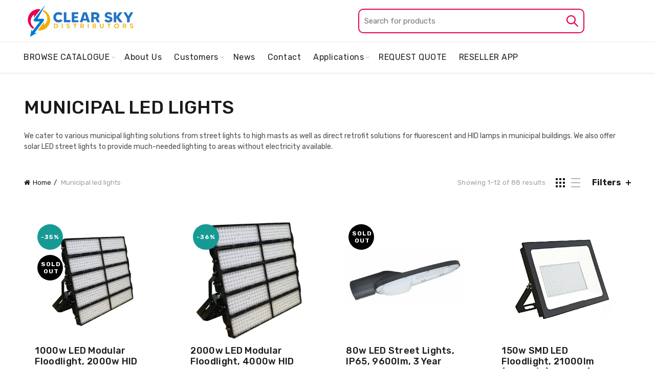

--- FILE ---
content_type: text/html; charset=utf-8
request_url: https://clearskydistributors.com/collections/municipal-led-lights
body_size: 52664
content:
<!doctype html>
<html class="no-js" lang="en">
<head>
 <script src="//searchserverapi.com/widgets/shopify/init.js?a=0A7o6j0r1M"></script>

<!-- Google Tag Manager -->
  <script>
    window.dataLayer = window.dataLayer || [];
  </script>
    <script>(function(w,d,s,l,i){w[l]=w[l]||[];w[l].push({'gtm.start':
    new Date().getTime(),event:'gtm.js'});var f=d.getElementsByTagName(s)[0],
    j=d.createElement(s),dl=l!='dataLayer'?'&l='+l:'';j.async=true;j.src=
    'https://www.googletagmanager.com/gtm.js?id='+i+dl;f.parentNode.insertBefore(j,f);
    })(window,document,'script','dataLayer','GTM-NZKW9K8');</script>
<!-- End Google Tag Manager -->  


  <!-- Google Tag Manager -->
<script>(function(w,d,s,l,i){w[l]=w[l]||[];w[l].push({'gtm.start':
new Date().getTime(),event:'gtm.js'});var f=d.getElementsByTagName(s)[0],
j=d.createElement(s),dl=l!='dataLayer'?'&l='+l:'';j.async=true;j.src=
'https://www.googletagmanager.com/gtm.js?id='+i+dl;f.parentNode.insertBefore(j,f);
})(window,document,'script','dataLayer','GTM-MKPBDH5');</script>
<!-- End Google Tag Manager -->

  <!-- Google Tag Manager (noscript) -->
    <noscript><iframe src="https://www.googletagmanager.com/ns.html?id=GTM-NZKW9K8"
    height="0" width="0" style="display:none;visibility:hidden"></iframe></noscript>
<!-- End Google Tag Manager (noscript) -->
  
  






      

      



   <link rel="amphtml" href="https://m.clearskydistributors.com/collections/municipal-led-lights">


  
  
  
	<!-- Added by AVADA SEO Suite -->
	
	<!-- /Added by AVADA SEO Suite -->
  
  
  <!-- Global site tag (gtag.js) - Google Ads: 1005824636 -->
<script async type="text/lazyload" src="https://www.googletagmanager.com/gtag/js?id=AW-1005824636"></script>
<script>
  window.dataLayer = window.dataLayer || [];
  function gtag(){dataLayer.push(arguments);}
  gtag('js', new Date());

  gtag('config', 'AW-1005824636');
</script>

<!-- Global site tag (gtag.js) - Google Ads: 10951379573 inserted by Shaun-->
<script async src="https://www.googletagmanager.com/gtag/js?id=AW-10951379573"></script>
<script>
  window.dataLayer = window.dataLayer || [];
  function gtag(){dataLayer.push(arguments);}
  gtag('js', new Date());

  gtag('config', 'AW-10951379573');
</script>

<!-- Event snippet for Website sale conversion page inserted by Shaun -->
<script>
  gtag('event', 'conversion', {
      'send_to': 'AW-10951379573/e9GiCL6Vzc8DEPWUg-Yo',
      'transaction_id': ''
  });
</script>

<!-- Start of Booster Apps Seo-0.1-->
<title>Municipal LED Lights | Clear Sky Distributors </title><meta name="description" content="We cater to various municipal lighting solutions from street lights to high masts as well as direct retrofit solutions for fluorescent and HID lamps in municipal buildings. We also offer solar LED street lights to provide much-needed lighting to a..." /><script type="application/ld+json">
  {
    "@context": "https://schema.org",
    "@type": "Organization",
    "name": "Clear Sky Distributors ",
    "url": "https://clearskydistributors.com",
    "description": "Best wholesale deals of quality energy saving, green products with free shipping to all major cities in South Africa.  Securely buy great deals on LED Luminaries, LED Tubes, Emergency LED Backup Lights, Solar LED Lights, Sanitizing products and more. ","image": "https://clearskydistributors.com/cdn/shop/t/28/assets/logo.png?v=119349999582871147531654984565",
      "logo": "https://clearskydistributors.com/cdn/shop/t/28/assets/logo.png?v=119349999582871147531654984565","sameAs": [""],
    "telephone": "079 214 9353",
    "address": {
      "@type": "PostalAddress",
      "streetAddress": "Bellville",
      "addressLocality": "Cape Town",
      "addressRegion": "Western Cape",
      "postalCode": "7530",
      "addressCountry": "South Africa"
    }
  }
</script>

<script type="application/ld+json">
  {
    "@context": "https://schema.org",
    "@type": "WebSite",
    "name": "Clear Sky Distributors ",
    "url": "https://clearskydistributors.com",
    "potentialAction": {
      "@type": "SearchAction",
      "query-input": "required name=query",
      "target": "https://clearskydistributors.com/search?q={query}"
    }
  }
</script>

<!-- end of Booster Apps SEO -->

  <meta charset="utf-8">
  <meta http-equiv="X-UA-Compatible" content="IE=edge,chrome=1">
  <meta name="viewport" content="width=device-width, initial-scale=1.0, maximum-scale=1.0, user-scalable=no">
  <meta name="theme-color" content="#e50251">
  <meta name="keywords" content="Clear Sky Distributors">
  <meta name="author" content="clearskydistributors.com">
  <meta name="format-detection" content="telephone=no">
  <meta name="facebook-domain-verification" content="29kfse78bxpgimwr9gzvzk856u2w2e" />
  <meta name="facebook-domain-verification" content="ijh7wwru0r7ystb7inww4xiefluztw" />
  <meta name="google-site-verification" content="Drxddqrqya9dHezX4uX330R3O1hn7tUsmrqU9Y16AJk" />
  <meta name="google-site-verification" content="YalQMEiZw5hwlkCol0uslPeFnoJLy7PsIxkfeiw3h8s" />
  <meta name="msvalidate.01" content="234C207E21623D68099A2774F8B24E98" />
  <meta name="yandex-verification" content="b8dbe43bccca978f" />
  <meta name="p:domain_verify" content="f8c3596bae743a173d02de59274d87dd"/>
  <meta name="norton-safeweb-site-verification" content="d3-wqd9d-mnq5q-2bjg0qgmnyjwqltanc-5i30qb2lt2ui4wq843xc3wrkjmd3w2o8odk-f5ktuubygfe8mls12pl8h555hf50mh1yachqe6kdgd9k2g8wzxzirx2x8h" />
  
  <link rel="canonical" href="https://clearskydistributors.com/collections/municipal-led-lights"><link rel="shortcut icon" href="//clearskydistributors.com/cdn/shop/files/Clear-Sky-Distributors_favicon_32x.png?v=1621590333" type="image/png">
  
<script type="text/javascript">document.documentElement.className = document.documentElement.className.replace('no-js', 'yes-js js_active js')</script>
<!-- /snippets/social-meta-tags.liquid -->

<script src="https://cdn.shopify.com/s/files/1/0245/4798/3420/files/custom.js?v=1649709437"></script>


<meta property="og:site_name" content="Clear Sky Distributors ">
<meta property="og:url" content="https://clearskydistributors.com/collections/municipal-led-lights">
<meta property="og:title" content="Municipal LED Lights">
<meta property="og:type" content="product.group">
<meta property="og:description" content="We cater to various municipal lighting solutions from street lights to high masts as well as direct retrofit solutions for fluorescent and HID lamps in municipal buildings. We also offer solar LED street lights to provide much-needed lighting to areas without electricity available."><meta property="og:image" content="http://clearskydistributors.com/cdn/shop/collections/content_5Cimages_5Cthumbs_5C0001821_municipal-led-lights_1200x1200.jpg?v=1649345041">
<meta property="og:image:secure_url" content="https://clearskydistributors.com/cdn/shop/collections/content_5Cimages_5Cthumbs_5C0001821_municipal-led-lights_1200x1200.jpg?v=1649345041">


<meta name="twitter:card" content="summary_large_image">
<meta name="twitter:title" content="Municipal LED Lights">
<meta name="twitter:description" content="We cater to various municipal lighting solutions from street lights to high masts as well as direct retrofit solutions for fluorescent and HID lamps in municipal buildings. We also offer solar LED street lights to provide much-needed lighting to areas without electricity available.">
<link href="//clearskydistributors.com/cdn/shop/t/28/assets/tab_shopify.min.css?v=77642056786062711131654984581" rel="stylesheet" type="text/css" media="all" />
  <link rel="preload" href="//clearskydistributors.com/cdn/shop/t/28/assets/gl_linecons_icons.min.css?v=76569771571515796021654984556" as="style" onload="this.rel='stylesheet'">
  <noscript><link rel="stylesheet" href="//clearskydistributors.com/cdn/shop/t/28/assets/gl_linecons_icons.min.css?v=76569771571515796021654984556"></noscript><link href="//clearskydistributors.com/cdn/shop/t/28/assets/gl_vendor.css?v=141342785074025982771654984556" rel="stylesheet" type="text/css" media="all" />
<link href="//clearskydistributors.com/cdn/shop/t/28/assets/main.min.css?v=7482704357509221741760407744" rel="stylesheet" type="text/css" media="all" />

<script src="https://ajax.googleapis.com/ajax/libs/webfont/1.6.26/webfont.js"></script>
   <script>WebFont.load({
       google: {
         families: ["Rubik:100,200,300,400,500,600,700,800,900,100italic,200italic,300italic,400italic,500italic,600italic,700italic,800italic,900italic"]
       }
     });
        
     
     
     
   </script><script>
/*! loadCSS. [c]2017 Filament Group, Inc. MIT License */
!function(e){"use strict";var t=function(t,n,r){function o(e){return i.body?e():void setTimeout(function(){o(e)})}function a(){d.addEventListener&&d.removeEventListener("load",a),d.media=r||"all"}var l,i=e.document,d=i.createElement("link");if(n)l=n;else{var s=(i.body||i.getElementsByTagName("head")[0]).childNodes;l=s[s.length-1]}var u=i.styleSheets;d.rel="stylesheet",d.href=t,d.media="only x",o(function(){l.parentNode.insertBefore(d,n?l:l.nextSibling)});var f=function(e){for(var t=d.href,n=u.length;n--;)if(u[n].href===t)return e();setTimeout(function(){f(e)})};return d.addEventListener&&d.addEventListener("load",a),d.onloadcssdefined=f,f(a),d};"undefined"!=typeof exports?exports.loadCSS=t:e.loadCSS=t}("undefined"!=typeof global?global:this),function(e){if(e.loadCSS){var t=loadCSS.relpreload={};if(t.support=function(){try{return e.document.createElement("link").relList.supports("preload")}catch(t){return!1}},t.poly=function(){for(var t=e.document.getElementsByTagName("link"),n=0;n<t.length;n++){var r=t[n];"preload"===r.rel&&"style"===r.getAttribute("as")&&(e.loadCSS(r.href,r,r.getAttribute("media")),r.rel=null)}},!t.support()){t.poly();var n=e.setInterval(t.poly,300);e.addEventListener&&e.addEventListener("load",function(){t.poly(),e.clearInterval(n)}),e.attachEvent&&e.attachEvent("onload",function(){e.clearInterval(n)})}}}(this);
</script><style type="text/css">@media (max-width: 480px){.basel-products-tabs .open-title-menu {white-space: nowrap;max-width: 160px;text-overflow: ellipsis;}} #variantQuantity:empty,#variantQuantity_quick:empty {margin: 0;}.loader {position: fixed;background: rgba(0, 0, 0, .85);left: 0;top: 0;width: 100%;height: 100%;z-index: 1000;}.loader .loader-inner {background: url(//cdn.shopify.com/s/files/1/2251/1247/t/22/assets/loader.svg) no-repeat;background-size: 100%;width: 50px;height: 50px;position: absolute;margin: auto;top: 0;bottom: 0;left: 0;right: 0;}input[type=number]::-webkit-outer-spin-button,input[type=number]::-webkit-inner-spin-button {-webkit-appearance: none;margin: 0;}input[type=number] {-webkit-appearance: textfield !important;-moz-appearance: textfield !important;appearance: textfield !important;}.gl_custom_1472909916515__94 {padding-top: 7vw !important;padding-bottom: 7vw !important;background-position: 0 0 !important;background-repeat: no-repeat !important;}.product_img_trust_seal img {width: 100%;}.section_title_sport + .shopify-section .gl_column-inner { margin-top: -7vw !important;padding-top: 0px !important;}.section_title_sport + .shopify-section .gl_row {z-index: 35;position: relative;}.mfp-zoom-in.mfp-bg {transition: all .3s ease-out;}.mfp-zoom-in.mfp-bg {opacity: 0;}.mfp-zoom-in.mfp-bg.mfp-ready {opacity: .8;}.mfp-zoom-in .mfp-with-anim {opacity: 0;transition: all .2s ease-in-out;transform: scale(.8);}.mfp-zoom-in.mfp-ready .mfp-with-anim {opacity: 1;transform: scale(1);}body.basel-header-overlap.template-collection.has_cat_img .main-header.color-scheme-light,body.basel-header-overlap.template-list-collections.has_cat_img .main-header.color-scheme-light {background-color: transparent;}body.basel-header-overlap.template-collection:not(.has_cat_img) .title-shop,body.basel-header-overlap.template-list-collections:not(.has_cat_img) .title-shop{padding:0 !important;}.single-product-content .entry-summary .button.size_guide {display: inline-block;vertical-align: middle;text-align: center;font-size: 14px;line-height: 1.5;color: #4e4e4e;padding: 0;background-color: transparent;border: none;text-transform: none;}.single-product-content .entry-summary .button.size_guide:before {font-size: 18px;vertical-align: middle;margin-right: 5px;color: #4e4e4e;display: inline-block;font-family: Simple-Line-Icons;-webkit-transition: all .2s;-moz-transition: all .2s;-o-transition: all .2s;transition: all .2s;content: "\e060";}.shopify-show-per-page .label_show {display: inline-block;margin-bottom: 0;margin-right: 10px;}.shopify-show-per-page .orderbyshow {width: auto;min-width: 70px;padding-right: 10px;}.header-base_categories.main-header .main-nav {display: block;}/* .wrapper-boxed.basel-cart-opened .website-wrapper { max-width: 100%;} */body.wrapper-boxed.basel-cart-opened {position: relative;}body.wrapper-boxed.basel-cart-opened .website-wrapper.basel-wrapper-shifted { position: static;}#variantQuantity, #variantQuantity_quick {font-weight: bold;text-transform: uppercase;} #recently_wrap .owl-stage-outer {height: 100% !important; }.product-grid-item .same_height .hover-img,.product-grid-item .same_height .hover-img img,.product-list-item .same_height .hover-img, .product-list-item .same_height .hover-img img {height: 100%;}.gl-gird-collection-section .elements-grid .basel-products-loader,.retina-logo{ display: none;}.retina-logo,.sticky-logo{ display: none !important;}.act-scroll .site-logo img.retina-logo, .header-clone .site-logo img.retina-logo {display: none !important;}.template-product .site-content,.product-list-item .product-element-top.product-list-image {margin-bottom: 0;}.color-scheme-light .basel-search-dropdown .autocomplete-suggestions .suggestion-title a, .search-extended .autocomplete-suggestions .suggestion-title a{color: rgba(0,0,0,.7);}.main-header.color-scheme-light .product-grid-item .product-title>a {color: inherit;}.single-product-content .spr-icon {font-size: 12px;}.single-product-content span.spr-badge-caption {font-size: 14px;}.product-list-item .hover-img img {width: 100%;}tr.description>td>p {max-width: 500px;margin: 0 auto;}.basel-header-overlap .topbar-wrapp {z-index: 22222;}.basel-header-overlap .cart-widget-side, .basel-header-overlap .mobile-nav,.basel-header-overlap .login-form-side {z-index: 50000;}.italic {font-style: italic;}.single-product-content .basel-countdown-timer {margin-bottom: 15px;}.selector-wrapper,#variantQuantity,#variantQuantity_quick {display: none;}#variantQuantity.is-visible,#variantQuantity_quick.is-visible {display: block;}div#variantQuantity, div#variantQuantity_quick {margin-bottom: 20px;}li.mini_cart_item.mini_variant_gl span.quantity {margin-left: 72px;}.single-product-content .slick-vertical>button.slick-disabled {color: rgba(0,0,0,0.3);cursor: default;}.single-product-content .slick-vertical>button.slick-disabled:hover { color: #fff; }.swatches-on-grid .swatch-on-grid.swatch-size-medium {width: 25px;height: 25px;}.gl_star-rating {display: inline-block;font-size: 12px;position: relative;height: 18px;line-height: 18px;letter-spacing: 2px;margin-bottom: 4px;}.gl_star-rating span.spr-badge-caption {display: none;}.btn.btn-size-extra-small,.button.btn-size-extra-small,button.btn-size-extra-small,.added_to_cart.btn-size-extra-small,input[type="submit"].btn-size-extra-small { font-size: 10px;line-height: 14px;padding-top: 7px;padding-bottom: 7px;padding-left: 14px;padding-right: 14px;}.promo-banner.term-description {position: relative;margin-bottom: 30px;overflow: hidden;font-size: 16px;color: #000;line-height: 1.3;}.single-product .site-content {margin-bottom: 0;}.single-product-content .out-of-stock.variant_stock {border: 2px solid #CC1414;color: #B50808;margin: 0;padding: 9px 10px;}input.input__error {color: #AF7D27;border-color: #E0B252;background-color: transparent;}.testimonial-content >p {margin-bottom:0;}.color-scheme-light .testimonials.testimon-style-boxed .testimonial-content >p,.color-scheme-light .testimonials.testimon-style-boxed .testimonial-content a,.color-scheme-light .testimonials.testimon-style-boxed .testimonial-content footer>span {color: inherit;}h1.basel-logo-wrap {margin-bottom: 0;}table.gl_infor_account tr td {text-align: left;}.gl_custom_lingerie {margin-top: 20px !important;margin-right: 20px !important;margin-bottom: 20px !important;margin-left: 20px !important;padding-top: 40px !important;padding-right: 40px !important;padding-bottom: 20px !important;padding-left: 40px !important;background-color: #ffffff !important;}.gl_custom_1502352203858_94 {padding-top: 6vh !important;padding-right: 10% !important;padding-bottom: 3vh !important;padding-left: 10% !important;}.gl_custom_article {margin-top: 20px !important;margin-bottom: 20px !important;border-top-width: 1px !important;border-bottom-width: 1px !important;padding-top: 30px !important;padding-bottom: 30px !important;border-top-color: #f4f4f4 !important;border-top-style: solid !important;border-bottom-color: #f4f4f4 !important;border-bottom-style: solid !important;}input.shopify-challenge__button.btn {margin-bottom: 40px;}.gl_custom_article_full {margin-top: -40px !important;margin-bottom: 0px !important;padding-top: 0px !important;padding-bottom: 0px !important;background-color: #f7f7f7 !important;}.gl_custom_social_full {margin-bottom: 70px !important;border-top-width: 1px !important;border-bottom-width: 1px !important;padding-top: 40px !important;padding-bottom: 40px !important;border-top-color: #e5e5e5 !important;border-top-style: solid !important;border-bottom-color: #e5e5e5 !important;border-bottom-style: solid !important;}.gl_row_0 {margin-right: 0px !important;margin-left: 0px !important;}.gl_p_10 { padding: 10px !important;}.gl_pt_15 {padding-top: 15px !important;}.shopify-section.gl_tabs { position: relative; overflow: hidden} .fake_counter_real_time,.product_delivery {display: block;font-size: 14px;color: #2c2c2c;font-weight: bold;-webkit-border-radius: 5px;-moz-border-radius: 5px;border-radius: 5px;position: relative;overflow: hidden;margin: 0 2px;}.fake_counter_real_time #number_counter,#jas_product_delivery,#jas_product_delivery_quick,#product_delivery_quick {background-color: #0f8db3;padding: 5px 10px;border-radius: 2px;line-height: 1.1em;color: #ffffff;display: inline-block;-webkit-box-shadow: inset 0 -2px 0 rgba(0,0,0,.15);box-shadow: inset 0 -2px 0 rgba(0,0,0,.15);}.fake_counter_real_time #number_counter i {margin-left: 3px;}.fake_counter_real_time #number_counter:active {-webkit-box-shadow: none;box-shadow: none;top: 1px;}.basel-button-wrapper.btn-inline {display: inline-block;margin-bottom: 10px;margin-right: 10px;}.gl_pt_25 {padding-top: 25px !important;}.gl_pt_20 {padding-top: 20px !important;}.gl_pb_20 {padding-bottom: 20px !important;}.gl_color_dark p strong {color: black;}.gl_mb_0 {margin-bottom: 0px !important;}.gl_pt_0 {padding-top: 0px !important;}.gl_mb_4 {margin-bottom: 4vh !important;}.gl_mb_5 {margin-bottom: 5px !important;}.gl_mb_10 {margin-bottom: 10px !important;}.gl_mb_15 {margin-bottom: 15px !important;}.gl_mb_20 {margin-bottom: 20px !important;}.gl_mb_25 {margin-bottom: 25px !important;}.gl_mb_30 {margin-bottom: 30px !important;}.gl_mb_35 {margin-bottom: 35px !important;}.gl_mb_40 {margin-bottom: 40px !important;}.gl_mt_10 {margin-top: 10px !important;}.gl_mt_20 {margin-top: 20px !important;}.gl_mt_50 {margin-top: 50px !important;}.gl_mb_50 {margin-bottom: 50px !important;}.gl_mt_25 {margin-top: 25px !important;}.gl_mt_35 {margin-top: 35px !important;}.gl_m_m15 {margin-top: -15px !important;}.gl_mt_m30 {margin-top: -30px !important;}.gl_mt_m75 {margin-top: -75px !important;}.gl_mb_m35 {margin-bottom: -35px !important;}.gl_mtm_40 {margin-top: -40px !important;}.gl_mtm_89 {margin-top: -77px !important;}.gl_mt_40 {margin-top: 40px !important;}.gl_pt_30 {padding-top: 30px !important;}.gl_pb_30 { padding-bottom: 30px !important;}.gl_pr_30 {padding-right: 30px !important;}.gl_pl_30 { padding-left: 30px !important;}.gl_pr_40 {padding-right: 40px !important;}.gl_pl_40 { padding-left: 40px !important;}.gl_pt_35 { padding-top: 35px !important;}.gl_pd_lr_10 {padding-right: 10px !important;padding-left: 10px !important;}.gl_mb_4h {margin-bottom: 4vh !important;}.gl_mb_8h {margin-bottom: 8vh !important;}.gl_pt_8h {padding-top: 8vh !important;} .gl_pb_8h {padding-bottom: 8vh !important;}.gl_price_sushi .spb_single_image img{width: auto;}.gl_custom_1488533043379_94 {padding-top: 4vh !important;padding-bottom: 4vh !important;}.gl_custom_1507644691234_94 {margin-top: -7vh !important;margin-right: -50px !important;margin-bottom: -25vh !important;margin-left: -50px !important;padding-top: 0px !important;}.gl_custom_infor_one {margin-right: 4% !important;margin-bottom: 0px !important;margin-left: 4% !important;border-top-width: 5px !important;border-right-width: 5px !important;border-bottom-width: 5px !important;border-left-width: 5px !important;padding-right: 3% !important;padding-bottom: 0px !important;padding-left: 3% !important;background-color: #ffffff !important;border-left-color: rgba(107,107,107,0.11) !important;border-left-style: solid !important;border-right-color: rgba(107,107,107,0.11) !important;border-right-style: solid !important;border-top-color: rgba(107,107,107,0.11) !important;border-top-style: solid !important;border-bottom-color: rgba(107,107,107,0.11) !important;border-bottom-style: solid !important;}.gl_custom_infor_text_one {margin-top: 40px !important;margin-bottom: 40px !important;border-left-width: 1px !important;padding-top: 0px !important;border-left-color: #f4f4f4 !important;border-left-style: solid !important;}.gl_custom_tab_title {margin-bottom: 30px !important;padding-top: 14px !important;padding-right: 20px !important;padding-bottom: 14px !important;padding-left: 20px !important;background-color: #0f8db3 ;}.gl_custom_lingerie {margin-top: 20px !important;margin-right: 20px !important;margin-bottom: 20px !important;margin-left: 20px !important;padding-top: 40px !important;padding-bottom: 40px !important;background-color: #ffffff !important;}.about-shop-element {box-shadow: 1px 1px 9px rgba(0, 0, 0, 0.17);}body .basel-parallax {background-attachment: fixed;background-size: cover!important;}.gl_custom_hour {padding-top: 40px !important;padding-right: 20px !important;padding-bottom: 40px !important;padding-left: 20px !important;background-color: #ffffff !important;}.gl_custom_jewellery {margin-top: 20px !important;margin-bottom: 20px !important;margin-left: -80px !important;padding-top: 40px !important;padding-right: 40px !important;padding-bottom: 40px !important;padding-left: 40px !important;background-color: #ffffff !important;}.gl_custom_testimonials{border-right-width: 1px !important;padding-top: 20px !important;padding-bottom: 20px !important;border-right-color: rgba(255,255,255,0.13) !important;border-right-style: solid !important;}.gl_custom_jewellery_mobile {margin-top: -50px !important;margin-right: 20px !important;margin-bottom: 20px !important;margin-left: 20px !important;padding-top: 20px !important;padding-right: 20px !important;padding-bottom: 20px !important;padding-left: 20px !important;background-color: #ffffff !important;}.bg_color_white.image-swatch {border: 0;}.gl_custom_map {margin-right: 10% !important;margin-left: 10% !important;padding-top: 6% !important;}.gl_custom_content{border-top-width: 7px !important;border-right-width: 7px !important;border-bottom-width: 7px !important;border-left-width: 7px !important;padding-top: 45px !important;padding-right: 45px !important;padding-bottom: 45px !important;padding-left: 45px !important;background-position: center !important;background-repeat: no-repeat !important;background-size: contain !important;border-left-color: rgba(10,10,10,0.12) !important;border-left-style: solid !important;border-right-color: rgba(10,10,10,0.12) !important;border-right-style: solid !important;border-top-color: rgba(10,10,10,0.12) !important;border-top-style: solid !important;border-bottom-color: rgba(10,10,10,0.12) !important;border-bottom-style: solid !important;}.gl_custom_space_minimalist {padding-right: 4vw !important;padding-left: 4vw !important;}.gl_p_same_strong p, .gl_p_same_strong p{margin-bottom: 0}.pr {position: relative}.site-logo {width: 24%;}.site-logo img {max-width: 196px;max-height: 60px;}.basel-header-overlap header:not(.act-scroll) .site-logo img {max-width: 200px;}.basel-shopify-layered-nav .basel-scroll {max-height: 234px;}.sticky-header .right-column {width: 300px;}/* Header height configs *//* Limit logo image height for according to header height */.site-logo img {max-height: 95px;}/* And for sticky header logo also */.act-scroll .site-logo img,.header-clone .site-logo img {max-height: 75px;max-height: 120px;max-width: 196px;}/* Set sticky headers height for cloned headers based on menu links line height */.header-clone .main-nav .menu > li > a {height: 120px;line-height: 120px;} /* Height for switch logos */.sticky-header-real:not(.global-header-menu-top) .switch-logo-enable .basel-logo {height: 95px;}.sticky-header-real:not(.global-header-menu-top) .act-scroll .switch-logo-enable .basel-logo {height: 75px;}.sticky-header-real:not(.global-header-menu-top) .act-scroll .switch-logo-enable {transform: translateY(-60px);-webkit-transform: translateY(-60px);}/* Header height for these layouts based on it's menu links line height */.main-nav .menu > li > a {height: 60px;line-height: 60px;}/* The same for sticky header */.act-scroll .main-nav .menu > li > a {height: 120px;line-height: 120px;}/* Set line height for header links for shop header layout. Based in the header height option */.header-shop .right-column .header-links {height: 60px;line-height: 60px;}/* The same for sticky header */.header-shop.act-scroll .right-column .header-links {height: 120px;line-height: 120px;}/* Page headings settings for heading overlap. Calculate on the header height base */.basel-header-overlap .title-size-default,.basel-header-overlap .title-size-small,.basel-header-overlap .title-shop.without-title.title-size-default,.basel-header-overlap .title-shop.without-title.title-size-small {padding-top: 135px;}.basel-header-overlap .title-shop.without-title.title-size-large,.basel-header-overlap .title-size-large {padding-top: 215px;}@media (max-width: 991px) {/* Set header height for mobile devices */.main-header .wrapp-header {min-height: 60px;} /* Limit logo image height for mobile according to mobile header height */.site-logo img {max-height: 60px;} /* Limit logo on sticky header. Both header real and header cloned */.act-scroll .site-logo img,.header-clone .site-logo img {max-height: 60px;}/* Height for switch logos */.main-header .switch-logo-enable .basel-logo {height: 60px;}.sticky-header-real:not(.global-header-menu-top) .act-scroll .switch-logo-enable .basel-logo {height: 60px;}.sticky-header-real:not(.global-header-menu-top) .act-scroll .switch-logo-enable {transform: translateY(-60px);-webkit-transform: translateY(-60px);}/* Page headings settings for heading overlap. Calculate on the MOBILE header height base */.basel-header-overlap .title-size-default,.basel-header-overlap .title-size-small,.basel-header-overlap .title-shop.without-title.title-size-default,.basel-header-overlap .title-shop.without-title.title-size-small {padding-top: 80px;}.basel-header-overlap .title-shop.without-title.title-size-large,.basel-header-overlap .title-size-large {padding-top: 120px;} }.product-category-thumbnail img,.category-grid-item .category-link {width: 100%;}/* .product-grid-item .product-element-top>a img,.basel-hover-alt .hover-img img, .owl-carousel div.owl-item .hover-img img {width:100%;} */.basel-purchase {position:fixed;display:block;bottom:0;left:4%;z-index:10;-webkit-backface-visibility: hidden; /* Chrome, Safari, Opera */backface-visibility: hidden;}.basel-purchase:hover {opacity:0.9;}.basel-product-categories>li.cat-item-109 {display: none;}.col-five > .gl_col-sm-2 {width:20%;}.product-type-grouped.single-product-content .cart {width: 100%;}.product-type-grouped.single-product-content .cart table {border-top: 2px solid black;margin-bottom: 30px;}iframe[name='google_conversion_frame'] { height: 0 !important;width: 0 !important; line-height: 0 !important; font-size: 0 !important;margin-top: -13px;float: left;}.single-product-content .single_variation .shopify-variation-price {margin-right:0;}.single-product-content .single_variation .shopify-variation-price .price {margin-right:15px;}.product-type-grouped .group_table .stock {margin-bottom: 0;margin-right: 0;margin-left: 15px; }.commentlist .comment-text .description {line-height:1.6;}.main-header form.has-categories-dropdown .search-by-category ul .children {display:none;}.cat-design-alt .product-category-thumbnail {margin:-2px; }.cat-design-alt .category-link {display:block;}.dropdown-scroll > .sub-menu-dropdown {height: 540px;overflow: hidden;}.main-nav .menu>li.menu-item-design-sized .sub-menu-dropdown {padding-bottom:10px;}.header-spacing + .header-menu-top {margin-top:-40px;}.shopify-ordering.with-list .selected-order {font-weight:bold;}.basel-navigation .menu>li.menu-item-design-full-width .sub-menu>li>a,.basel-navigation .menu>li.menu-item-design-sized .sub-menu>li>a {font-weight: 600!important;}.header-categories .main-nav .menu li.menu-item-design-full-width>.sub-menu-dropdown {margin-top: -78px;}.basel-hover-quick .product-title a {display:block; }.hide-pag .owl-pagination,.hide-pag .owl-buttons {display:none;}.popup-quick-view .entry-summary .entry-title {font-size: 32px; }.product-quick-view .entry-title a {font-family:inherit;font-weight: inherit;font-style: inherit;}.basel-price-table .basel-plan-footer>a.added {display:none;}.color-scheme-light .testimonial .testimonial-content footer>span {color: rgba(255, 255, 255, 0.8);}.color-scheme-light .owl-theme:hover .owl-controls.clickable .owl-buttons div.disabled {color:rgba(255, 255, 255, 0.6);}.color-scheme-light .owl-theme .owl-controls .owl-buttons div {color:rgba(255, 255, 255, 0.8);}.color-scheme-light .owl-theme .owl-controls.clickable .owl-buttons div:hover {color:rgba(255, 255, 255, 1);}.color-scheme-light .owl-theme .owl-controls .owl-page span {background-color: rgba(255, 255, 255, 0.6);}.color-scheme-light .owl-theme .owl-controls .owl-page.active span, .color-scheme-light .owl-theme .owl-controls.clickable .owl-page:hover span {background-color: white;}.single-product-content .entry-summary .button.compare.loading:after {opacity: 1;visibility: visible;}.spb_video_wrapper .basel-video-poster, .spb_video_wrapper .basel-video-poster-wrapper, .spb_video_wrapper .basel-video-poster-wrapper:after {position: absolute;top: 0;left: 0;right: 0;bottom: 0;}.spb_video_wrapper .basel-video-poster-wrapper {position: absolute!important;z-index: 2;cursor: pointer;overflow: hidden;backface-visibility: hidden;-webkit-backface-visibility: hidden;perspective: 800px;-webkit-perspective: 800px;-webkit-transition: opacity .5s cubic-bezier(0,0,.44,1.18),visibility .5s cubic-bezier(0,0,.44,1.18);transition: opacity .5s cubic-bezier(0,0,.44,1.18),visibility .5s cubic-bezier(0,0,.44,1.18);}.spb_video_wrapper .basel-video-poster {background-size: cover;background-position: center center;background-repeat: no-repeat;margin: -1px;transform: scale(1.09);-webkit-transform: scale(1.09);-webkit-transition: transform .5s cubic-bezier(0,0,.44,1.18);transition: transform .5s cubic-bezier(0,0,.44,1.18);}.spb_video_wrapper .button-play {position: absolute;top: 50%;left: 50%;height: 70px;line-height: 67px;width: 70px;margin-top: -35px;margin-left: -35px;padding-left: 7px;text-align: center;color: #fff;border: 2px solid #1aada3;border-radius: 50%;z-index: 3;background-color: #1aada3;-webkit-transition: opacity .5s cubic-bezier(0,0,.44,1.18);transition: opacity .5s cubic-bezier(0,0,.44,1.18);}.spb_video_wrapper .button-play:after {content: "\f04b";display: inline-block;font-size: 26px;font-family: FontAwesome;}.spb_video_wrapper .basel-video-poster-wrapper.hidden-poster {opacity: 0;visibility: hidden;}.gl_custom_sushi_1494249094915 {margin-top: 100px !important;margin-right: 20px !important;margin-bottom: 4vh !important;margin-left: 20px !important;padding-top: 0px !important;padding-right: 40px !important;padding-bottom: 40px !important;padding-left: 40px !important;background-color: rgba(10,10,10,0.45) !important;}.single-product-content .entry-summary .button.compare:after {content: " ";width: 15px;height: 15px;display: inline-block;vertical-align: middle;border: 1px solid black;border-radius: 50%;border-left-color: transparent !important;border-right-color: transparent !important;animation: load-spin 450ms infinite linear;-o-animation: load-spin 450ms infinite linear;-ms-animation: load-spin 450ms infinite linear;-webkit-animation: load-spin 450ms infinite linear;-moz-animation: load-spin 450ms infinite linear;margin-left: 10px;opacity: 0;visibility: hidden;}.basel-buttons .product-compare-button>a,.single-product-content .entry-summary .button.compare,.basel-hover-base .basel-add-btn>a,.basel-hover-base .product-compare-button a {text-transform:none;}.sticky-header .basel-search-full-screen .basel-search-wrapper {height:100vh;transition: opacity .25s ease-in-out, height .25s ease-in-out, visibility .25s,transform .25s ease-in-out;-webkit-transition: opacity .25s ease-in-out, height .25s ease-in-out, visibility .25s,transform .25s ease-in-out;}.sticky-header .basel-search-full-screen .basel-search-inner .basel-close-search {bottom:90px;}.rtl .has-border,.rtl .has-border > .gl_column-inner {border:none!important;}.related-and-upsells .product-grid-item .hover-img img {width:100%;}.cat-design-alt .product-category-thumbnail img {width:100%!important;}.hidden-nav-button {display:none!important;}.dropdown-scroll .spb_single_image {border: 2px solid #f7f7f7;}.page-id-25728 .dropdown-scroll .spb_single_image,.page-id-23954 .dropdown-scroll .spb_single_image {border: 2px solid rgba(255,255,255,0.1);}.owl-carousel .owl-stage-outer {clear: both;}.widget_product_categories .cat-item-109 .cat-item:nth-child(even) {display: none;}.rtl {direction: rtl;}@media (max-width: 1024px) and (min-width: 991px) {.header-categories .categories-menu-dropdown .sub-menu-dropdown {width: 680px;}}@media (max-width: 991px) {.sticky-footer-on .footer-container {visibility: visible;}}.menu-item-19907 > .sub-menu-dropdown {background-size: contain}.product-design-sticky .shopify-product-gallery .shopify-product-gallery__wrapper a > img {width: 100%;}.product-design-sticky .shopify-product-gallery .shopify-product-gallery__wrapper .shopify-product-gallery__image:not(:first-child) a {display: block;transform:translateY(100px);-webkit-transform:translateY(100px);-moz-transform:translateY(100px);-o-transform:translateY(100px);transition: all 0.45s ease-in-out;-webkit-transition: all 0.45s ease-in-out;-moz-transition: all 0.45s ease-in-out;-o-transition: all 0.45s ease-in-out;opacity: 0;}.product-design-sticky .shopify-product-gallery .shopify-product-gallery__wrapper .shopify-product-gallery__image:not(:first-child) a.animate-images {transform:translateY(0px);-webkit-transform:translateY(0px);-moz-transform:translateY(0px);-o-transform:translateY(0px);opacity: 1;}.shopify-checkout-review-order-table td {width: 50%}@media (min-width: 992px) {.buy-basel {position: fixed;bottom: 40px;right: 40px;z-index: 1000;margin-bottom: 110px;background-color: #729c29;border-radius: 50%;-webkit-border-radius: 50%;-moz-border-radius: 50%;box-shadow: -6.772px 8.668px 16px 0px rgba(28, 30, 35, 0.15);-webkit-box-shadow: -6.772px 8.668px 16px 0px rgba(28, 30, 35, 0.15);-moz-box-shadow: -6.772px 8.668px 16px 0px rgba(28, 30, 35, 0.15);transition: all 1s ease;-webkit-transition: all 1s ease;-moz-transition: all 1s ease;-o-transition: all 1s ease;animation-name: animFadeUp;animation-fill-mode: both;animation-duration: 0.4s;animation-timing-function: ease;animation-delay: 1.5s;-webkit-animation-name: animFadeUp;-webkit-animation-fill-mode: both;-webkit-animation-duration: 0.4s;-webkit-animation-timing-function: ease;-webkit-animation-delay: 1.5s;-moz-animation-name: animFadeUp;-moz-animation-fill-mode: both;-moz-animation-duration: 0.4s;-moz-animation-timing-function: ease;-moz-animation-delay: 1.5s;-o-animation-name: animFadeUp;-o-animation-fill-mode: both;-o-animation-duration: 0.4s;-o-animation-timing-function: ease;-o-animation-delay: 1.5s;}.buy-basel img.envato-logo {position: absolute;right: -8px;bottom: -3px;background: #7cb442;border-radius: 50%;padding: 6px;}.rtl .buy-basel {left: auto;right: 40px;} }@media (min-width: 768px) and (max-width: 991px) {.buy-basel {display:none;}.swatch-on-grid .basel-tooltip-label {display:none;}.dropdown-scroll > .sub-menu-dropdown {display:none;}.basel-back-btn>span:before, .basel-products-nav .product-btn>a span:before {top: 0px;}.shop-loop-head {width:100%;}body .basel-parallax {background-attachment: scroll!important;} }@media (min-width: 481px) and (max-width: 767px) { .buy-basel {display:none;}.swatch-on-grid .basel-tooltip-label {display:none;}.dropdown-scroll > .sub-menu-dropdown {display:none;}.basel-back-btn>span:before, .basel-products-nav .product-btn>a span:before {top: 0px;}/* .product-grid-item .product-element-top>a img,.basel-hover-alt .hover-img img {width:100%;} */body .basel-parallax {background-attachment: scroll!important;} }@media (max-width: 480px) { .buy-basel {display:none;}.swatch-on-grid .basel-tooltip-label {display:none;}body .basel-parallax {background-attachment: scroll!important;}.dropdown-scroll > .sub-menu-dropdown {display:none;}.basel-back-btn>span:before, .basel-products-nav .product-btn>a span:before {top: 0px;}}/* color settings */body {background-color: #ffffff;}.gl_page_title.page-title-default {background-color: #f5f5f5;}body.template-collection .page-title-default {background-color: #ffffff;background-repeat: no-repeat;background-size: cover;background-attachment: default;background-position: center center;}.topbar-wrapp {background-color: #ffffff;}.main-header, .sticky-header.header-clone, .header-spacing {background-color: rgba(0,0,0,0);}.footer-container {background-color: #dedede;}.template-product .site-content {background-color: rgba(0,0,0,0);}.main-header {border-bottom: 2px solid #f5f5f5;}body,p,.widget_nav_mega_menu .menu > li > a,.mega-navigation .menu > li > a,.basel-navigation .menu > li.menu-item-design-full-width .sub-sub-menu li a,.basel-navigation .menu > li.menu-item-design-sized .sub-sub-menu li a,.basel-navigation .menu > li.menu-item-design-default .sub-menu li a,.font-default {font-family: Rubik, Arial, Helvetica, sans-serif;color: #4c4c4c;font-size: 14px;}h1 a, h2 a, h3 a, h4 a, h5 a, h6 a, h1, h2, h3, h4, h5, h6, .title, table th, .masonry-filter li a, .shopify .cart-empty, .basel-navigation .menu > li.menu-item-design-full-width .sub-menu > li > a, .basel-navigation .menu > li.menu-item-design-sized .sub-menu > li > a {font-family: Rubik, 'MS Sans Serif', Geneva, sans-serif;color: #1b1919;}.product-title a,.post-slide .entry-title a,.category-grid-item .hover-mask h3,.basel-search-full-screen .basel-search-inner input[type="text"],.blog-post-loop .entry-title,.single-product-content .entry-title,.font-title {font-family: Rubik, 'MS Sans Serif', Geneva, sans-serif;color: #252222;font-weight: 400;font-style: normal;}.title-alt, .subtitle, .font-alt {font-family: Rubik, 'Comic Sans MS', cursive;font-weight: 400;font-style: italic;}.type-post .entry-meta {font-family: Rubik, 'Comic Sans MS', cursive;font-weight: 400;font-style: italic;}.widgettitle,.widget-title {font-family: Rubik;font-weight: 700;font-style: normal;color: #0a0a0a;}.main-nav .menu > li > a {font-size: 16px;font-family: Rubik;color: #212121;font-weight: 400;font-style: normal;}.nathan_style_2.single-product-content .cart .button {font-size: 13px;line-height: 18px;padding: 11px 20px;background-color: #f3f3f3;color: #3E3E3E;display: inline-block;position: relative;font-weight: 600;text-align: center;text-transform: uppercase;letter-spacing: .3px;border-radius: 0;border-width: 0;border-style: solid;border-color: transparent;outline: 0;-webkit-box-shadow: none;box-shadow: none;text-shadow: none;text-decoration: none;vertical-align: middle;cursor: pointer;border: none;-webkit-box-shadow: inset 0 -2px 0 rgba(0,0,0,.15);box-shadow: inset 0 -2px 0 rgba(0,0,0,.15);-webkit-transition: color .25s ease,background-color .25s ease,border-color .25s ease,box-shadow 0s ease,opacity .25s ease;-webkit-transition: color .25s ease,background-color .25s ease,border-color .25s ease,opacity .25s ease,-webkit-box-shadow 0s ease;transition: color .25s ease,background-color .25s ease,border-color .25s ease,opacity .25s ease,-webkit-box-shadow 0s ease;transition: color .25s ease,background-color .25s ease,border-color .25s ease,box-shadow 0s ease,opacity .25s ease;transition: color .25s ease,background-color .25s ease,border-color .25s ease,box-shadow 0s ease,opacity .25s ease,-webkit-box-shadow 0s ease;color: #fff;}.nathan_style_2.single-product-content .cart .button:focus, .nathan_style_2.single-product-content .cart .button:hover {opacity: .8;}.nathan_style_2.single-product-content .cart .button:focus, .nathan_style_2.single-product-content .cart .button:hover {opacity: 1;-webkit-box-shadow: inset 0 -2px 0 rgba(0,0,0,.15);box-shadow: inset 0 -2px 0 rgba(0,0,0,.15);}.nathan_style_2.single-product-content .cart .button.loading {color: transparent!important;}.nathan_style_2.single-product-content .cart .button.loading:after {border-color: #fff;content: "";width: 18px;height: 18px;display: inline-block;vertical-align: middle;border: 1px solid #fff;border-left-color: #fff;border-radius: 50%;position: absolute;top: 50%;left: 50%;opacity: 0;margin-left: -9px;margin-top: -9px;transition: opacity 0s ease;-webkit-transition: opacity 0s ease;opacity: 1;animation: load-spin 450ms infinite linear;-webkit-animation: load-spin 450ms infinite linear;transition: opacity .25s ease;-webkit-transition: opacity .25s ease;}.nathan_style_2.single-product-content .cart .button:active {-webkit-box-shadow: none;box-shadow: none;top: 1px;}.color-primary,.mobile-nav ul li.current_page_item > a,.main-nav .menu > li.current-menu-item > a,.main-nav .menu > li.onepage-link.current-menu-item > a,.main-nav .menu > li > a:hover,.main-nav .menu > li > a:focus,.basel-navigation .menu>li.menu-item-design-default ul li:hover>a,.basel-navigation .menu > li.menu-item-design-full-width .sub-menu li a:hover,.basel-navigation .menu > li.menu-item-design-sized .sub-menu li a:hover,.basel-product-categories.responsive-cateogires li.current-cat > a,.basel-product-categories.responsive-cateogires li.current-cat-parent > a,.basel-product-categories.responsive-cateogires li.current-cat-ancestor > a,a[href^=tel],.topbar-menu ul > li > .sub-menu-dropdown li > a:hover,.btn.btn-color-primary.btn-style-bordered,.button.btn-color-primary.btn-style-bordered,button.btn-color-primary.btn-style-bordered,.added_to_cart.btn-color-primary.btn-style-bordered,input[type=submit].btn-color-primary.btn-style-bordered,.basel-dark .single-product-content .entry-summary .yith-wcwl-add-to-wishlist .yith-wcwl-wishlistaddedbrowse a:before,.basel-dark .single-product-content .entry-summary .yith-wcwl-add-to-wishlist .yith-wcwl-wishlistexistsbrowse a:before,.basel-dark .read-more-section .btn-read-more,.basel-dark .products-footer .basel-blog-load-more,.basel-dark .products-footer .basel-products-load-more,.basel-dark .products-footer .basel-portfolio-load-more,.basel-dark .blog-footer .basel-blog-load-more,.basel-dark .blog-footer .basel-products-load-more,.basel-dark .blog-footer .basel-portfolio-load-more,.basel-dark .portfolio-footer .basel-blog-load-more,.basel-dark .portfolio-footer .basel-products-load-more,.basel-dark .portfolio-footer .basel-portfolio-load-more,.basel-dark .color-primary,.basel-hover-link .swap-elements .btn-add a,.basel-hover-link .swap-elements .btn-add a:hover,.basel-hover-link .swap-elements .btn-add a:focus,.menu-item-language .submenu-languages li:hover a,.blog-post-loop .entry-title a:hover,.blog-post-loop.sticky .entry-title:before,.post-slide .entry-title a:hover,.comments-area .reply a,.single-post-navigation a:hover,blockquote footer:before,blockquote cite,.format-quote .entry-content blockquote cite,.format-quote .entry-content blockquote cite a,.type-post .entry-meta .meta-author a,.type-post .entry-meta .meta-author .name_author,.search-no-results.shopify .site-content:before,.search-no-results .not-found .entry-header:before,.login .lost_password > a:hover,.error404 .page-title,.menu-label-new:after,.widget_shopping_cart .product_list_widget li .quantity .amount,.product_list_widget li ins .amount,.price ins > .amount,.price ins,.single-product-content .price,.single-product-content .price .amount,.basel-products-nav .product-short .price,.basel-products-nav .product-short .price .amount,.star-rating span:before,.single-product-content .comment-form .stars span a:hover,.single-product-content .comment-form .stars span a.active,.tabs-layout-accordion .basel-tab-wrapper .basel-accordion-title:hover,.tabs-layout-accordion .basel-tab-wrapper .basel-accordion-title.active,.single-product-content .shopify-product-details__short-description ul > li:before,.single-product-content #tab-description ul > li:before,.blog-post-loop .entry-content ul > li:before,.comments-area .comment-list li ul > li:before,.sidebar-widget li a:hover,.filter-widget li a:hover,.sidebar-widget li > ul li a:hover,.filter-widget li > ul li a:hover,.basel-price-filter ul li a:hover .amount,.basel-hover-effect-4 .swap-elements > a,.basel-hover-effect-4 .swap-elements > a:hover,.wishlist_table tr td.product-price ins .amount,.basel-buttons .yith-wcwl-add-to-wishlist .yith-wcwl-wishlistaddedbrowse > a,.basel-buttons .yith-wcwl-add-to-wishlist .yith-wcwl-wishlistexistsbrowse > a,.basel-buttons .product-compare-button > a.compare.added,.compare.added, .basel-buttons .yith-wcwl-add-to-wishlist .yith-wcwl-wishlistaddedbrowse > a:hover,.basel-buttons .yith-wcwl-add-to-wishlist .yith-wcwl-wishlistexistsbrowse > a:hover,.single-product-content .entry-summary .yith-wcwl-add-to-wishlist a:hover,.single-product-content .entry-summary .yith-wcwl-add-to-wishlist a:hover:before,.single-product-content .entry-summary .yith-wcwl-add-to-wishlist .yith-wcwl-wishlistaddedbrowse a:before,.single-product-content .entry-summary .yith-wcwl-add-to-wishlist .yith-wcwl-wishlistexistsbrowse a:before,.single-product-content .entry-summary .yith-wcwl-add-to-wishlist .yith-wcwl-add-button.feid-in > a:before,.vendors-list ul li a:hover,.single-product-content .entry-summary .button.compare:hover,.single-product-content .entry-summary .button.compare:hover:before,.single-product-content .entry-summary .button.compare.added:before,.blog-post-loop .entry-content ul li:before,.basel-menu-price .menu-price-price,.basel-menu-price.cursor-pointer:hover .menu-price-title,.comments-area #cancel-comment-reply-link:hover,.comments-area .comment-body .comment-edit-link:hover,.popup-quick-view .entry-summary .entry-title a:hover,.spb_text_column ul:not(.social-icons) > li:before,.widget_product_categories .basel-cats-toggle:hover,.widget_product_categories .toggle-active,.basel-products-suggest .table_suggest a:hover,.widget_product_categories .current-cat-parent > a,#shopify-section-gl_section_sidebar_blog .widget_categories .current-cat > a,.shopify-checkout-review-order-table tfoot .order-total td .amount,.widget_shopping_cart .product_list_widget li .remove:hover,.basel-active-filters .widget_layered_nav_filters ul li a .amount,.title-wrapper.basel-title-color-primary .title-subtitle,.widget_categories li.cat-item.current-cat,.topbar-menu ul>li.currency li.active a, .topbar-menu ul>li.language li.active a,.topbar-menu .currencies li.active a, .topbar-menu .jas_lang li.active a,.widget_shopping_cart .widget_shopping_cart_content > .total .amount,.subtitle-color-primary.subtitle-style-default,.color-scheme-light .gl_tta-tabs.gl_tta-tabs-position-top.gl_tta-style-classic .gl_tta-tab.gl_active > a,.gl-tab-js .gl_tta.gl_general.gl_tta-style-classic .gl_tta-tab.gl_active > a {color: #e50251;}.right-column .wishlist-info-widget > a > span,.basel-cart-design-2 > a .basel-cart-number,.basel-cart-design-3 > a .basel-cart-number,.btn.btn-color-primary,.button.btn-color-primary,button.btn-color-primary,.added_to_cart.btn-color-primary,input[type=submit].btn-color-primary,.btn.btn-color-primary:hover,.btn.btn-color-primary:focus,.button.btn-color-primary:hover,.button.btn-color-primary:focus,button.btn-color-primary:hover,button.btn-color-primary:focus,.added_to_cart.btn-color-primary:hover,.added_to_cart.btn-color-primary:focus,input[type=submit].btn-color-primary:hover,input[type=submit].btn-color-primary:focus,.btn.btn-color-primary.btn-style-bordered:hover,.btn.btn-color-primary.btn-style-bordered:focus,.button.btn-color-primary.btn-style-bordered:hover,.button.btn-color-primary.btn-style-bordered:focus,button.btn-color-primary.btn-style-bordered:hover,button.btn-color-primary.btn-style-bordered:focus,.added_to_cart.btn-color-primary.btn-style-bordered:hover,.added_to_cart.btn-color-primary.btn-style-bordered:focus,input[type=submit].btn-color-primary.btn-style-bordered:hover,input[type=submit].btn-color-primary.btn-style-bordered:focus,.widget_shopping_cart .widget_shopping_cart_content .buttons .checkout,.widget_shopping_cart .widget_shopping_cart_content .buttons .checkout:hover,.widget_shopping_cart .widget_shopping_cart_content .buttons .checkout:focus,.basel-search-dropdown .basel-search-wrapper .basel-search-inner form button,.basel-search-dropdown .basel-search-wrapper .basel-search-inner form button:hover,.basel-search-dropdown .basel-search-wrapper .basel-search-inner form button:focus,.no-results .searchform #searchsubmit,.no-results .searchform #searchsubmit:hover,.no-results .searchform #searchsubmit:focus,.comments-area .comment-respond input[type=submit],.comments-area .comment-respond input[type=submit]:hover,.comments-area .comment-respond input[type=submit]:focus,.shopify .cart-collaterals .cart_totals .sp-proceed-to-checkout a,.shopify .cart-collaterals .cart_totals .sp-proceed-to-checkout a:hover,.shopify .cart-collaterals .cart_totals .sp-proceed-to-checkout a:focus,.shopify .checkout_coupon .button,.shopify .checkout_coupon .button:hover,.shopify .checkout_coupon .button:focus,.shopify .place-order input[type=submit],.shopify .place-order input[type=submit]:hover,.shopify .place-order input[type=submit]:focus,.shopify-order-pay #order_review .button,.shopify-order-pay #order_review .button:hover,.shopify-order-pay #order_review .button:focus,.shopify input[name=track],.shopify input[name=track]:hover,.shopify input[name=track]:focus,.shopify input[name=save_account_details],.shopify input[name=save_address],.shopify-page input[name=save_account_details],.shopify-page input[name=save_address],.shopify input[name=save_account_details]:hover,.shopify input[name=save_account_details]:focus,.shopify input[name=save_address]:hover,.shopify input[name=save_address]:focus,.shopify-page input[name=save_account_details]:hover,.shopify-page input[name=save_account_details]:focus,.shopify-page input[name=save_address]:hover,.shopify-page input[name=save_address]:focus,.search-no-results .not-found .entry-content .searchform #searchsubmit,.search-no-results .not-found .entry-content .searchform #searchsubmit:hover,.search-no-results .not-found .entry-content .searchform #searchsubmit:focus,.error404 .page-content > .searchform #searchsubmit,.error404 .page-content > .searchform #searchsubmit:hover,.error404 .page-content > .searchform #searchsubmit:focus,.shopify .return-to-shop .button,.shopify .return-to-shop .button:hover,.shopify .return-to-shop .button:focus,.basel-hover-excerpt .btn-add a,.basel-hover-excerpt .btn-add a:hover,.basel-hover-excerpt .btn-add a:focus,.basel-hover-standard .btn-add > a,.basel-hover-standard .btn-add > a:hover,.basel-hover-standard .btn-add > a:focus,.basel-price-table .basel-plan-footer > a,.basel-price-table .basel-plan-footer > a:hover,.basel-price-table .basel-plan-footer > a:focus,.basel-info-box.box-style-border .info-btn-wrapper a,.basel-info-box.box-style-border .info-btn-wrapper a:hover,.basel-info-box.box-style-border .info-btn-wrapper a:focus,.basel-info-box2.box-style-border .info-btn-wrapper a,.basel-info-box2.box-style-border .info-btn-wrapper a:hover,.basel-info-box2.box-style-border .info-btn-wrapper a:focus,.basel-hover-quick .shopify-variation-add-to-cart .button,.basel-hover-quick .shopify-variation-add-to-cart .button:hover,.basel-hover-quick .shopify-variation-add-to-cart .button:focus,.spb_video_wrapper .button-play,.basel-navigation .menu > li.callto-btn > a,.basel-navigation .menu > li.callto-btn > a:hover,.basel-navigation .menu > li.callto-btn > a:focus,.basel-dark .products-footer .basel-blog-load-more:hover,.basel-dark .products-footer .basel-blog-load-more:focus,.basel-dark .products-footer .basel-products-load-more:hover,.basel-dark .products-footer .basel-products-load-more:focus,.basel-dark .products-footer .basel-portfolio-load-more:hover,.basel-dark .products-footer .basel-portfolio-load-more:focus,.basel-dark .blog-footer .basel-blog-load-more:hover,.basel-dark .blog-footer .basel-blog-load-more:focus,.basel-dark .blog-footer .basel-products-load-more:hover,.basel-dark .blog-footer .basel-products-load-more:focus,.basel-dark .blog-footer .basel-portfolio-load-more:hover,.basel-dark .blog-footer .basel-portfolio-load-more:focus,.basel-dark .portfolio-footer .basel-blog-load-more:hover,.basel-dark .portfolio-footer .basel-blog-load-more:focus,.basel-dark .portfolio-footer .basel-products-load-more:hover,.basel-dark .portfolio-footer .basel-products-load-more:focus,.basel-dark .portfolio-footer .basel-portfolio-load-more:hover,.basel-dark .portfolio-footer .basel-portfolio-load-more:focus,.basel-dark .feedback-form .wpcf7-submit,.basel-dark .mc4wp-form input[type=submit],.basel-dark .single-product-content .cart button,.basel-dark .single-product-content .comment-form .form-submit input[type=submit],.basel-dark .basel-registration-page .basel-switch-to-register,.basel-dark .register .button,.basel-dark .login .button,.basel-dark .lost_reset_password .button,.basel-dark .wishlist_table tr td.product-add-to-cart > .add_to_cart.button,.basel-dark .shopify .cart-actions .coupon .button,.basel-dark .feedback-form .wpcf7-submit:hover,.basel-dark .mc4wp-form input[type=submit]:hover,.basel-dark .single-product-content .cart button:hover,.basel-dark .single-product-content .comment-form .form-submit input[type=submit]:hover,.basel-dark .basel-registration-page .basel-switch-to-register:hover,.basel-dark .register .button:hover,.basel-dark .login .button:hover,.basel-dark .lost_reset_password .button:hover,.basel-dark .wishlist_table tr td.product-add-to-cart > .add_to_cart.button:hover,.basel-dark .shopify .cart-actions .coupon .button:hover,.basel-ext-primarybtn-dark:focus,.basel-dark .feedback-form .wpcf7-submit:focus,.basel-dark .mc4wp-form input[type=submit]:focus,.basel-dark .single-product-content .cart button:focus,.basel-dark .single-product-content .comment-form .form-submit input[type=submit]:focus,.basel-dark .basel-registration-page .basel-switch-to-register:focus,.basel-dark .register .button:focus,.basel-dark .login .button:focus,.basel-dark .lost_reset_password .button:focus,.basel-dark .wishlist_table tr td.product-add-to-cart > .add_to_cart.button:focus,.basel-dark .shopify .cart-actions .coupon .button:focus,.widget_price_filter .ui-slider .ui-slider-handle,.widget_price_filter .ui-slider .ui-slider-range,.widget_tag_cloud .tagcloud a:hover,.widget_product_tag_cloud .tagcloud a:hover,div.bbp-submit-wrapper button,div.bbp-submit-wrapper button:hover,div.bbp-submit-wrapper button:focus,#bbpress-forums .bbp-search-form #bbp_search_submit,#bbpress-forums .bbp-search-form #bbp_search_submit:hover,#bbpress-forums .bbp-search-form #bbp_search_submit:focus,.shopify-checkout .select2-container--default .select2-results__option--highlighted[aria-selected],.shopify-account .select2-container--default .select2-results__option--highlighted[aria-selected],.product-video-button a:hover:before,.product-360-button a:hover:before,.mobile-nav ul li .up-icon,.scrollToTop:hover,.scrollToTop:focus,.categories-opened li a:active,.basel-price-table .basel-plan-price,.header-categories .secondary-header .mega-navigation,.widget_nav_mega_menu,.blog-post-loop .meta-post-categories,.post-slide .meta-post-categories,.slider-title:before,.title-wrapper.basel-title-style-simple .title:after,.menu-label-new,.product-list-item .product-list-buttons>a,.onsale,.basel-products-suggest .suggest-close,.nathan_style_2.single-product-content .cart .button,#popup_basel button.active, #popup_basel button:focus,.cart-collaterals .cart_totals .wc-proceed-to-checkout a,.cart-collaterals .cart_totals .wc-proceed-to-checkout a:focus, .cart-collaterals .cart_totals .wc-proceed-to-checkout a:hover,.widget_search form.gl_search_post button,.widget_search form.gl_search_post button:hover,.color-scheme-light .gl_tta-tabs.gl_tta-tabs-position-top.gl_tta-style-classic .gl_tta-tab.gl_active > a span:after,.gl-tab-js .gl_tta.gl_general.gl_tta-style-classic .gl_tta-tab.gl_active > a span:after,.portfolio-with-bg-alt .portfolio-entry:hover .entry-header > .portfolio-info,.fake_counter_real_time #number_counter,#jas_product_delivery,#product_delivery_quick,#jas_product_delivery_quick,.product-list-item .product-list-buttons>a:focus, .product-list-item .product-list-buttons>a:hover,.sidebar-container .mc4wp-form input[type="submit"], .footer-container .mc4wp-form input[type="submit"], .filters-area .mc4wp-form input[type="submit"],.sidebar-container .mc4wp-form input[type="submit"]:hover, .sidebar-container .mc4wp-form input[type="submit"]:focus, .footer-container .mc4wp-form input[type="submit"]:hover, .footer-container .mc4wp-form input[type="submit"]:focus, .filters-area .mc4wp-form input[type="submit"]:hover, .filters-area .mc4wp-form input[type="submit"]:focus,.cart__popup .popup__cart-product a.modal_btn_add_to_cart,.basel-toolbar .gl_count_wishlist,.basel-toolbar .basel-cart-number {background-color: #e50251;}.nathan_style_2.single-product-content .cart .button:focus, .nathan_style_2.single-product-content .cart .button:hover {background-color: #b2023f;}.btn.btn-color-primary,.button.btn-color-primary,button.btn-color-primary,.added_to_cart.btn-color-primary,input[type=submit].btn-color-primary,.btn.btn-color-primary:hover,.btn.btn-color-primary:focus,.button.btn-color-primary:hover,.button.btn-color-primary:focus,button.btn-color-primary:hover,button.btn-color-primary:focus,.added_to_cart.btn-color-primary:hover,.added_to_cart.btn-color-primary:focus,input[type=submit].btn-color-primary:hover,input[type=submit].btn-color-primary:focus,.btn.btn-color-primary.btn-style-bordered:hover,.btn.btn-color-primary.btn-style-bordered:focus,.button.btn-color-primary.btn-style-bordered:hover,.button.btn-color-primary.btn-style-bordered:focus,button.btn-color-primary.btn-style-bordered:hover,button.btn-color-primary.btn-style-bordered:focus,.widget_shopping_cart .widget_shopping_cart_content .buttons .checkout,.widget_shopping_cart .widget_shopping_cart_content .buttons .checkout:hover,.widget_shopping_cart .widget_shopping_cart_content .buttons .checkout:focus,.basel-search-dropdown .basel-search-wrapper .basel-search-inner form button,.basel-search-dropdown .basel-search-wrapper .basel-search-inner form button:hover,.basel-search-dropdown .basel-search-wrapper .basel-search-inner form button:focus,.comments-area .comment-respond input[type=submit],.comments-area .comment-respond input[type=submit]:hover,.comments-area .comment-respond input[type=submit]:focus,.sidebar-container .mc4wp-form input[type=submit],.sidebar-container .mc4wp-form input[type=submit]:hover,.sidebar-container .mc4wp-form input[type=submit]:focus,.footer-container .mc4wp-form input[type=submit],.footer-container .mc4wp-form input[type=submit]:hover,.footer-container .mc4wp-form input[type=submit]:focus,.filters-area .mc4wp-form input[type=submit],.filters-area .mc4wp-form input[type=submit]:hover,.filters-area .mc4wp-form input[type=submit]:focus,.shopify .cart-collaterals .cart_totals .sp-proceed-to-checkout a,.shopify .cart-collaterals .cart_totals .sp-proceed-to-checkout a:hover,.shopify .cart-collaterals .cart_totals .sp-proceed-to-checkout a:focus,.shopify .checkout_coupon .button,.shopify .checkout_coupon .button:hover,.shopify .checkout_coupon .button:focus,.shopify .place-order input[type=submit],.shopify .place-order input[type=submit]:hover,.shopify .place-order input[type=submit]:focus,.shopify-order-pay #order_review .button,.shopify-order-pay #order_review .button:hover,.shopify-order-pay #order_review .button:focus,.shopify input[name=track],.shopify input[name=track]:hover,.shopify input[name=track]:focus,.shopify input[name=save_account_details],.shopify input[name=save_address],.shopify-page input[name=save_account_details],.shopify-page input[name=save_address],.shopify input[name=save_account_details]:hover,.shopify input[name=save_account_details]:focus,.shopify input[name=save_address]:hover,.shopify input[name=save_address]:focus,.shopify-page input[name=save_account_details]:hover,.shopify-page input[name=save_account_details]:focus,.shopify-page input[name=save_address]:hover,.shopify-page input[name=save_address]:focus,.search-no-results .not-found .entry-content .searchform #searchsubmit,.search-no-results .not-found .entry-content .searchform #searchsubmit:hover,.search-no-results .not-found .entry-content .searchform #searchsubmit:focus,.error404 .page-content > .searchform #searchsubmit,.error404 .page-content > .searchform #searchsubmit:hover,.error404 .page-content > .searchform #searchsubmit:focus,.no-results .searchform #searchsubmit,.no-results .searchform #searchsubmit:hover,.no-results .searchform #searchsubmit:focus,.shopify .return-to-shop .button,.shopify .return-to-shop .button:hover,.shopify .return-to-shop .button:focus,.basel-hover-excerpt .btn-add a,.basel-hover-excerpt .btn-add a:hover,.basel-hover-excerpt .btn-add a:focus,.basel-hover-standard .btn-add > a,.basel-hover-standard .btn-add > a:hover,.basel-hover-standard .btn-add > a:focus,.basel-price-table .basel-plan-footer > a,.basel-price-table .basel-plan-footer > a:hover,.basel-price-table .basel-plan-footer > a:focus,.basel-info-box.box-style-border .info-btn-wrapper a,.basel-info-box.box-style-border .info-btn-wrapper a:hover,.basel-info-box.box-style-border .info-btn-wrapper a:focus,.basel-info-box2.box-style-border .info-btn-wrapper a,.basel-info-box2.box-style-border .info-btn-wrapper a:hover,.basel-info-box2.box-style-border .info-btn-wrapper a:focus,.basel-hover-quick .shopify-variation-add-to-cart .button,.basel-hover-quick .shopify-variation-add-to-cart .button:hover,.basel-hover-quick .shopify-variation-add-to-cart .button:focus,.spb_video_wrapper .button-play,.basel-dark .read-more-section .btn-read-more,.basel-dark .products-footer .basel-blog-load-more,.basel-dark .products-footer .basel-products-load-more,.basel-dark .products-footer .basel-portfolio-load-more,.basel-dark .blog-footer .basel-blog-load-more,.basel-dark .blog-footer .basel-products-load-more,.basel-dark .blog-footer .basel-portfolio-load-more,.basel-dark .portfolio-footer .basel-blog-load-more,.basel-dark .portfolio-footer .basel-products-load-more,.basel-dark .portfolio-footer .basel-portfolio-load-more,.basel-dark .products-footer .basel-blog-load-more:hover,.basel-dark .products-footer .basel-blog-load-more:focus,.basel-dark .products-footer .basel-products-load-more:hover,.basel-dark .products-footer .basel-products-load-more:focus,.basel-dark .products-footer .basel-portfolio-load-more:hover,.basel-dark .products-footer .basel-portfolio-load-more:focus,.basel-dark .blog-footer .basel-blog-load-more:hover,.basel-dark .blog-footer .basel-blog-load-more:focus,.basel-dark .blog-footer .basel-products-load-more:hover,.basel-dark .blog-footer .basel-products-load-more:focus,.basel-dark .blog-footer .basel-portfolio-load-more:hover,.basel-dark .blog-footer .basel-portfolio-load-more:focus,.basel-dark .portfolio-footer .basel-blog-load-more:hover,.basel-dark .portfolio-footer .basel-blog-load-more:focus,.basel-dark .portfolio-footer .basel-products-load-more:hover,.basel-dark .portfolio-footer .basel-products-load-more:focus,.basel-dark .portfolio-footer .basel-portfolio-load-more:hover,.basel-dark .portfolio-footer .basel-portfolio-load-more:focus,.basel-dark .products-footer .basel-blog-load-more:after,.basel-dark .products-footer .basel-products-load-more:after,.basel-dark .products-footer .basel-portfolio-load-more:after,.basel-dark .blog-footer .basel-blog-load-more:after,.basel-dark .blog-footer .basel-products-load-more:after,.basel-dark .blog-footer .basel-portfolio-load-more:after,.basel-dark .portfolio-footer .basel-blog-load-more:after,.basel-dark .portfolio-footer .basel-products-load-more:after,.basel-dark .portfolio-footer .basel-portfolio-load-more:after,.basel-dark .feedback-form .wpcf7-submit,.basel-dark .mc4wp-form input[type=submit],.basel-dark .single-product-content .cart button,.basel-dark .single-product-content .comment-form .form-submit input[type=submit],.basel-dark .basel-registration-page .basel-switch-to-register,.basel-dark .register .button,.basel-dark .login .button,.basel-dark .lost_reset_password .button,.basel-dark .wishlist_table tr td.product-add-to-cart > .add_to_cart.button,.basel-dark .shopify .cart-actions .coupon .button,.basel-dark .feedback-form .wpcf7-submit:hover,.basel-dark .mc4wp-form input[type=submit]:hover,.basel-dark .single-product-content .cart button:hover,.basel-dark .single-product-content .comment-form .form-submit input[type=submit]:hover,.basel-dark .basel-registration-page .basel-switch-to-register:hover,.basel-dark .register .button:hover,.basel-dark .login .button:hover,.basel-dark .lost_reset_password .button:hover,.basel-dark .wishlist_table tr td.product-add-to-cart > .add_to_cart.button:hover,.basel-dark .shopify .cart-actions .coupon .button:hover,.basel-ext-primarybtn-dark:focus,.basel-dark .feedback-form .wpcf7-submit:focus,.basel-dark .mc4wp-form input[type=submit]:focus,.basel-dark .single-product-content .cart button:focus,.basel-dark .single-product-content .comment-form .form-submit input[type=submit]:focus,.basel-dark .basel-registration-page .basel-switch-to-register:focus,.basel-dark .register .button:focus,.basel-dark .login .button:focus,.basel-dark .lost_reset_password .button:focus,.basel-dark .wishlist_table tr td.product-add-to-cart > .add_to_cart.button:focus,.basel-dark .shopify .cart-actions .coupon .button:focus,.cookies-buttons .cookies-accept-btn:hover,.cookies-buttons .cookies-accept-btn:focus,.blockOverlay:after,.widget_shopping_cart .product_list_widget:before,.basel-price-table:hover,.title-shop .nav-shop ul li a:after,.widget_tag_cloud .tagcloud a:hover,.widget_product_tag_cloud .tagcloud a:hover,div.bbp-submit-wrapper button,div.bbp-submit-wrapper button:hover,div.bbp-submit-wrapper button:focus,#bbpress-forums .bbp-search-form #bbp_search_submit,#bbpress-forums .bbp-search-form #bbp_search_submit:hover,#bbpress-forums .bbp-search-form #bbp_search_submit:focus,.basel-hover-link .swap-elements .btn-add a,.basel-hover-link .swap-elements .btn-add a:hover,.basel-hover-link .swap-elements .btn-add a:focus,.basel-hover-link .swap-elements .btn-add a.loading:after,.scrollToTop:hover,.scrollToTop:focus,.widget_search form.gl_search_post button,.product-list-item .product-list-buttons>a,.widget_search form.gl_search_post button:hover,.product-list-item .product-list-buttons>a:focus, .product-list-item .product-list-buttons>a:hover,.cart-collaterals .cart_totals .wc-proceed-to-checkout a,.cart-collaterals .cart_totals .wc-proceed-to-checkout a:focus, .cart-collaterals .cart_totals .wc-proceed-to-checkout a:hover,blockquote,#popup_basel button.active, #popup_basel button:focus {border-color: #e50251;}.with-animation .info-box-icon svg path {stroke: #e50251;}.shopify-product-details__short-description p.p_des_ex, .popup-quick-view .entry-summary div[itemprop=description] p.p_des_ex {font-style: normal;font-weight: normal;text-decoration: none;}.basel-dark .cart-collaterals.gl_cart_note,.basel-dark .cart-collaterals .cart_totals { background-color: #212121;}.single-product-content .cart .button,.shopify .cart-actions .coupon .button,.added_to_cart.btn-color-black,input[type=submit].btn-color-black,.wishlist_table tr td.product-add-to-cart>.add_to_cart.button,.basel-hover-quick .quick-shop-btn > a,table.compare-list tr.add-to-cart td a {background-color: #000000;}.single-product-content .cart .button,.shopify .cart-actions .coupon .button,.added_to_cart.btn-color-black,input[type=submit].btn-color-black,.wishlist_table tr td.product-add-to-cart>.add_to_cart.button,.basel-hover-quick .quick-shop-btn > a,table.compare-list tr.add-to-cart td a {border-color: #000000;}.basel-hover-alt .btn-add>a {color: #000000;}.basel-dark .basel-navigation p {color: rgba(255,255,255,.8)}.basel-dark .gl_custom_1479204795229 {border-right-color: rgba(224, 224, 224, 0.4) !important;}.single-product-content .cart .button:hover,.single-product-content .cart .button:focus,.shopify .cart-actions .coupon .button:hover,.shopify .cart-actions .coupon .button:focus,.added_to_cart.btn-color-black:hover,.added_to_cart.btn-color-black:focus,input[type=submit].btn-color-black:hover,input[type=submit].btn-color-black:focus,.wishlist_table tr td.product-add-to-cart>.add_to_cart.button:hover,.wishlist_table tr td.product-add-to-cart>.add_to_cart.button:focus,.basel-hover-quick .quick-shop-btn > a:hover,.basel-hover-quick .quick-shop-btn > a:focus,table.compare-list tr.add-to-cart td a:hover,table.compare-list tr.add-to-cart td a:focus {background-color: #333333;}.single-product-content .cart .button:hover,.single-product-content .cart .button:focus,.shopify .cart-actions .coupon .button:hover,.shopify .cart-actions .coupon .button:focus,.added_to_cart.btn-color-black:hover,.added_to_cart.btn-color-black:focus,input[type=submit].btn-color-black:hover,input[type=submit].btn-color-black:focus,.wishlist_table tr td.product-add-to-cart>.add_to_cart.button:hover,.wishlist_table tr td.product-add-to-cart>.add_to_cart.button:focus,.basel-hover-quick .quick-shop-btn > a:hover,.basel-hover-quick .quick-shop-btn > a:focus,table.compare-list tr.add-to-cart td a:hover,table.compare-list tr.add-to-cart td a:focus {border-color: #333333;}.basel-hover-alt .btn-add>a:hover,.basel-hover-alt .btn-add>a:focus {color: #333333;}.basel-promo-popup {background-repeat: no-repeat;background-size: cover;background-position: left center;}.single_add_to_cart_button.loading:after {border-color: #fff;}.product-label.onsale {background-color: #179a94;}.product-label.hot {background-color: #ec0101;}.product-label.new {background-color: #56cfe1;}.product-label.out-of-stock {background-color: #000000;}.mega-navigation .menu>li:hover, .widget_nav_mega_menu .menu>li:hover {background-color: rgba(0,0,0,0);}.mega-navigation .menu>li>a, .widget_nav_mega_menu .menu>li>a {color: #fff;font-size: 12px;}.main-header.color-scheme-light.act-scroll,.main-header.act-scroll,.main-header.header-has-no-bg.act-scroll,.sticky-header.header-clone.act-scroll {background-color: #ffffff;}.main-header.color-scheme-light.act-scroll,.main-header.header-has-no-bg.color-scheme-light.act-scroll {background-color: rgba(255, 255, 255, 0.9) !important;}.banner-hr-align-left .wrapper-content-banner {-webkit-box-align: start;-ms-flex-align: start;align-items: flex-start;}.gl_banner_handmade .promo-banner .wrapper-content-banner {position: absolute;top: 0;bottom: 0;left: 0;right: 0;overflow: hidden;z-index: 2;display: -webkit-box;display: -ms-flexbox;display: flex;-webkit-box-orient: vertical;-webkit-box-direction: normal;-ms-flex-direction: column;flex-direction: column;-webkit-box-align: stretch;-ms-flex-align: stretch;align-items: stretch;padding: 30px;}.gl_banner_handmade btn.btn-color-primary.btn-style-link {font-weight: 600;border-width: 2px;}.swatch-on-grid.swatch-has-image {border: 0;}/* .gl_slide_show .owl-carousel .owl-item {-webkit-backface-visibility: hidden;-webkit-transform: translateZ(0) scale(1.0, 1.0);} */.gl_slide_show .owl-carousel div.owl-item img {width: 100%;display:block;}/* .gl_slide_show,.gl_slide_show .owl-carousel {position: relative;overflow: hidden;} */.mobile-nav .searchform button {top: 6px;}.basel-search-mobile form.basel-ajax-search.search-loading button:before {line-height: 48px;position: absolute;top: 15px;content: " ";width: 18px;height: 18px;display: inline-block;vertical-align: middle;border: 2px solid #000;border-radius: 50%;border-left-color: transparent!important;border-right-color: transparent!important;animation: load-spin 450ms infinite linear;-o-animation: load-spin 450ms infinite linear;-ms-animation: load-spin 450ms infinite linear;-webkit-animation: load-spin 450ms infinite linear;-moz-animation: load-spin 450ms infinite linear;border-color: #bbb;}.basel-search-mobile .search-results-wrapper .basel-search-results .suggestion-title a {color: inherit;}.nt_light .mobile-nav,.nt_light .mobile-nav .opener-page >.icon-sub-menu:after,.nt_light .mobile-nav .opener-page >.icon-sub-menu:before {background-color: #fff;}.nt_light .mobile-nav .sub-menu-dropdown ul {background-color: #f7f7f7;}.nt_light .mobile-nav .sub-menu-dropdown ul:before {color: #f7f7f7;}.nt_light .mobile-nav ul li a,.nt_light .mobile-nav ul li a,.nt_light .mobile-nav .searchform button {color: rgba(0, 0, 0, 0.8);}.nt_light .mobile-nav .icon-sub-menu:after,.nt_light .mobile-nav .icon-sub-menu:before {background-color: #0c0c0c;}.nt_light .mobile-nav .searchform input[type=text] {background-color:#f7f7f7; color: rgba(0, 0, 0, 0.8);}.nt_light .mobile-nav input::-webkit-input-placeholder { /* WebKit, Blink, Edge */color: rgba(0, 0, 0, 0.8);}.nt_light .mobile-nav input:-moz-placeholder { /* Mozilla Firefox 4 to 18 */color: rgba(0, 0, 0, 0.8);}.nt_light .mobile-nav input::-moz-placeholder { /* Mozilla Firefox 19+ */color: rgba(0, 0, 0, 0.8);}.nt_light .mobile-nav input:-ms-input-placeholder { /* Internet Explorer 10-11 */color: rgba(0, 0, 0, 0.8);}.nt_light .mobile-nav input::-ms-input-placeholder { /* Microsoft Edge */color: rgba(0, 0, 0, 0.8);} .variations.variant_simple .input-dropdown-inner .dropdown-list {display: inline-block !important;visibility: hidden;opacity: 0;}.variations.variant_simple .input-dropdown-inner.dd-shown .dropdown-list { visibility: visible;opacity: 1;}.variations.variant_simple .input-dropdown-inner .dropdown-list li.current-item a {background-color: transparent;color: #8b8b8b!important;}.variations.variant_simple .input-dropdown-inner .dropdown-list li.active-swatch a {background-color: #f1f1f1;color: #545252!important;}.variations.variant_simple .input-dropdown-inner .dropdown-list li {background-image: none !important;}#tab-description iframe { width: 100%;}@media screen and (max-width: 767px){.basel_table_responsive {width: 100%;margin-bottom: 15px;overflow-y: hidden;-ms-overflow-style: -ms-autohiding-scrollbar;border: 1px solid #ddd;}.gl_slide_show .visible-xs {display: inline-block !important;margin-bottom: 2px !important;}.gl_slide_show .visible-xs.hidden-mb {display: none !important}.product-element-top img {width: 100%;}}.gl_custom_1484895441326_94_04 {margin-top: 100px !important;border-top-width: 3px !important;border-right-width: 3px !important;border-bottom-width: 3px !important;border-left-width: 3px !important;padding-top: 20px !important;padding-right: 27px !important;padding-bottom: 20px !important;padding-left: 27px !important;border-left-color: #f7f7f7 !important;border-left-style: solid !important;border-right-color: #f7f7f7 !important;border-right-style: solid !important;border-top-color: #f7f7f7 !important;border-top-style: solid !important;border-bottom-color: #f7f7f7 !important;border-bottom-style: solid !important;}.popup-added_to_cart.pass_gl:after {font-size: 115px;}.section_banner_promo .gl_column_container.gl_col-md-6.gl_col-lg-6:nth-child(2n+1) { clear: left;}.section_banner_promo .gl_column_container.gl_col-md-4.gl_col-lg-4:nth-child(3n+1) {clear: left;}.swatches-on-grid .swatch-on-grid.swatch-has-image,#cart-form .image-swatch,#cart-form-quick .image-swatch {background-size: 100% !important;background-repeat: no-repeat;background-position: center;background-color: #fff;}.related-and-upsells div.owl-item .product-grid-item img,div.owl-item .product-grid-item img {width: 100%;}.basel-dark a {color: #fff;}.basel-dark .price {color: rgba(255,255,255,.8);}.basel-dark #shopify-product-reviews fieldset {border: none;}.bg_color_apricot{background-color: #d37745;}.bg_color_cedar{background-color: #724a3e;}.bg_color_cobalt{background-color: #4f5774;}.bg_color_coral{background-color: #e6555f;}.bg_color_currant{background-color: #722e31;}.bg_color_gold{background-color: #fac062;}.bg_color_moss{background-color: #515743;}.bg_color_oat{background-color: #a79275;}.bg_color_obsidian{background-color: #32363a;}.bg_color_plum{background-color: #947c8c;}.bg_color_violet{background-color: #50384b;}.bg_color_stone{background-color: #877b75;}.bg_color_black-brown{background-color: #393139;}.bg_color_metallic-silver{background-color: #989085;}.bg_color_metallic-gold{background-color: #b69d6d;}.banners-carousel-wrapper.gl_column-gap-0,.gl_row.gl_column-gap-0 {margin-left: 0;margin-right: 0;}.banners-carousel-wrapper.gl_column-gap-1,.gl_row.gl_column-gap-1 {margin-left: -1px;margin-right: -1px;}.banners-carousel-wrapper.gl_column-gap-2,.gl_row.gl_column-gap-2 {margin-left: -2px;margin-right: -2px;}.banners-carousel-wrapper.gl_column-gap-3,.gl_row.gl_column-gap-3 {margin-left: -3px;margin-right: -3px;}.banners-carousel-wrapper.gl_column-gap-4,.gl_row.gl_column-gap-4 {margin-left: -4px;margin-right: -4px;}.banners-carousel-wrapper.gl_column-gap-5,.gl_row.gl_column-gap-5 {margin-left: -5px;margin-right: -5px;}.banners-carousel-wrapper.gl_column-gap-10,.gl_row.gl_column-gap-10 {margin-left: -10px;margin-right: -10px;}.banners-carousel-wrapper.gl_column-gap-15,.gl_row.gl_column-gap-15 {margin-left: -15px;margin-right: -15px;}.banners-carousel-wrapper.gl_column-gap-20,.gl_row.gl_column-gap-20 {margin-left: -20px;margin-right: -20px;}.banners-carousel-wrapper.gl_column-gap-25,.gl_row.gl_column-gap-25 {margin-left: -25px;margin-right: -25px;}.banners-carousel-wrapper.gl_column-gap-30,.gl_row.gl_column-gap-30 {margin-left: -30px;margin-right: -30px;}.banners-carousel-wrapper.gl_column-gap-35,.gl_row.gl_column-gap-35 {margin-left: -35px;margin-right: -35px;}.banners-carousel-wrapper.gl_column-gap-0 .owl-item,.gl_row.gl_column-gap-0>.gl_column_container {padding-left: 0;padding-right: 0;}.banners-carousel-wrapper.gl_column-gap-1 .owl-item,.gl_row.gl_column-gap-1>.gl_column_container {padding-left: 1px;padding-right: 1px;}.banners-carousel-wrapper.gl_column-gap-2 .owl-item,.gl_row.gl_column-gap-2>.gl_column_container {padding-left: 2px;padding-right: 2px;}.banners-carousel-wrapper.gl_column-gap-3 .owl-item,.gl_row.gl_column-gap-3>.gl_column_container {padding-left: 3px;padding-right: 3px;}.banners-carousel-wrapper.gl_column-gap-4 .owl-item,.gl_row.gl_column-gap-4>.gl_column_container {padding-left: 4px;padding-right: 4px;}.banners-carousel-wrapper.gl_column-gap-5 .owl-item,.gl_row.gl_column-gap-5>.gl_column_container {padding-left: 5px;padding-right: 5px;}.banners-carousel-wrapper.gl_column-gap-10 .owl-item,.gl_row.gl_column-gap-10>.gl_column_container {padding-left: 10px;padding-right: 10px;}.banners-carousel-wrapper.gl_column-gap-15 .owl-item,.gl_row.gl_column-gap-15>.gl_column_container {padding-left: 15px;padding-right: 15px;}.banners-carousel-wrapper.gl_column-gap-20 .owl-item,.gl_row.gl_column-gap-20>.gl_column_container {padding-left: 20px;padding-right: 20px;}.banners-carousel-wrapper.gl_column-gap-25 .owl-item,.gl_row.gl_column-gap-25>.gl_column_container {padding-left: 25px;padding-right: 25px;}.banners-carousel-wrapper.gl_column-gap-30 .owl-item,.gl_row.gl_column-gap-30>.gl_column_container {padding-left: 30px;padding-right: 30px;}.banners-carousel-wrapper.gl_column-gap-35 .owl-item,.gl_row.gl_column-gap-35>.gl_column_container {padding-left: 35px;padding-right: 35px;} .gl_section_promo_banner .gl_column_container>.gl_column-inner { padding:0}.banners-carousel-wrapper .owl-carousel div.owl-item img {width: 100%;}body.basel-header-overlap:not(.template-index) .main-header {background-color: rgba(0,0,0,.9);}body.rtl .text-left {text-align: right;}.rtl .title-wrapper.basel-title-style-bordered {direction: rtl;}body.rtl .gl_col-sm-1,body.rtl .gl_col-sm-10,body.rtl .gl_col-sm-11,body.rtl .gl_col-sm-12,body.rtl .gl_col-sm-2,body.rtl .gl_col-sm-3,body.rtl .gl_col-sm-4,body.rtl .gl_col-sm-5,body.rtl .gl_col-sm-6,body.rtl .gl_col-sm-7,body.rtl .gl_col-sm-8,body.rtl .gl_col-sm-9 {float: right;}body.rtl span.gl_icon_element-icon.icons {float: right !important;} body.rtl .wpcf7 {direction: rtl;} .gl_col-xs-15,.gl_col-sm-15,.gl_col-md-15,.gl_col-lg-15 {position: relative;min-height: 1px;padding-right: 10px;padding-left: 10px;}.gl_col-xs-15 {width: 20%;float: left;}@media (min-width: 768px) {.gl_col-sm-15{width: 20%;float: left;}}@media (min-width: 992px) {.gl_col-md-15 {width: 20%;float: left;}}@media (min-width: 1200px) {.gl_col-lg-15 {width: 20%;float: left;}}
  
  
  .wc-proceed-to-checkout.tr {
    text-align: right;
  }
  
  button.checkout-button.button.alt {
    padding-top: 15px;
    padding-bottom: 15px;
    width: 100%;
    font-size: 16px;
    background-color: #e50251;
    color: #fff;
    border-color: #e50251;
  }
  button.checkout-button.button.alt:hover,button.checkout-button.button.alt:focus{
      opacity: .8;
  }
  .product_list_widget input.custom-qty {
  	height: 30px;
  }
  
  /*Fixed newsletter_dark*/
  .newsletter_dark_title {
    font-size: 68px;
    color: #bc9c72;
    line-height: 1;
    text-align: center;
  }
  .newsletter_dark_sub_title {
    font-size: 68px;
    line-height: 1;
    text-align: center;
  }
  .newsletter_dark_sub_text {
    font-size: 15px;
    line-height: 1.4;
    text-align: center;
  }
  
  /*Fixed newsletter_pet*/
  .newsletter_pet_title {
  font-size: 32px;
    color: #efc17a;
    line-height: 32px;
    text-align: center;
  }
  .newsletter_pet_sub_title {
    font-size: 54px;
    line-height: 54px;
    text-align: center;
  }
  .newsletter_pet_sub_text {
    font-size: 15px;
    line-height: 1.4;
    text-align: center;
  }
  
  /*Fixed newsletter_three*/
  .newsletter_text_three_title p{
    color: #676767; 
    font-size: 14px; 
    letter-spacing: 1.5px;
  }
  .newsletter_three_title h6{
  color: #9e9e9e; 
    margin-bottom: 5px;
  }
  /*Fixed newsletter_two*/
  .newsletter_two_text {
  color: white; 
    margin-bottom: 0px;
  }
  .newsletter_two_banner_text {
  color: white; 
    margin-bottom: 0px;
  }
  /*Fixed newsletter_one*/
  .neweletter_one_title {
    font-size: 67px;
    color: #ffffff;
    line-height: 1;
    text-align: center;
    font-family:Playfair Display;font-weight:700;
    font-style:normal;
  }
  .neweletter_one_title_xs {
    font-size: 24px;
    color: #ffffff;
    line-height: 1;
    text-align: center;
    font-family:Playfair Display;font-weight:700;
    font-style:normal;
  }
  .neweletter_one_subtext {
    color: #ffffff;
    line-height: 1.4;
    text-align: center;
  }
  .header-banner-enabled .website-wrapper {
  margin-top: 0;
  transition: margin-top .6s ease;
  -webkit-transition: margin-top .6s ease;
}

.header-banner-display .header-banner {
  opacity: 1;
  transition: opacity 0s ease;
  -webkit-transition: opacity 0s ease;
}
.header-banner-display .website-wrapper {
  transition: margin-top .6s ease .25s;
  -webkit-transition: margin-top .6s ease .25s;
}

.header-banner {
  position: absolute;
  top: 0;
  left: 0;
  right: 0;
  opacity: 0;
  display: -webkit-box;
  display: -ms-flexbox;
  display: flex;
  -webkit-box-orient: vertical;
  -webkit-box-direction: normal;
  -ms-flex-direction: column;
  flex-direction: column;
  -webkit-box-pack: center;
  -ms-flex-pack: center;
  justify-content: center;
  z-index: -1;
  overflow: hidden;
  transition: opacity 0s ease .6s;
  -webkit-transition: opacity 0s ease .6s;
}
.admin-bar .header-banner {
  top: 32px;
}

.header-banner-container > p,
.header-banner-container > h1,
.header-banner-container > h2,
.header-banner-container > h3,
.header-banner-container > h4,
.header-banner-container > h5,
.header-banner-container > h6,
.header-banner-container > ul,
.header-banner-container > ol {
  margin-bottom: 10px;
}
.header-banner-container > p:last-child,
.header-banner-container > h1:last-child,
.header-banner-container > h2:last-child,
.header-banner-container > h3:last-child,
.header-banner-container > h4:last-child,
.header-banner-container > h5:last-child,
.header-banner-container > h6:last-child,
.header-banner-container > ul:last-child,
.header-banner-container > ol:last-child {
  margin-bottom: 0;
}

.header-banner-link {
  position: absolute;
  top: 0;
  bottom: 0;
  left: 0;
  right: 0;
}

.close-header-banner {
  position: absolute;
  right: 0;
  top: 0;
  bottom: 0;
  width: 60px;
  cursor: pointer;
  padding-left: 21px;
  padding-left: 0;
}
.close-header-banner:after, .close-header-banner:before {
  content: " ";
  position: absolute;
  left: 0px;
  top: 50%;
  margin-top: -1px;
  width: 15px;
  height: 2px;
  display: inline-block;
  background-color: white;
  -webkit-transition: background-color 0.2s ease-in-out, transform 0.2s ease-in-out, width 0.2s ease-in-out;
  -moz-transition: background-color 0.2s ease-in-out, transform 0.2s ease-in-out, width 0.2s ease-in-out;
  -o-transition: background-color 0.2s ease-in-out, transform 0.2s ease-in-out, width 0.2s ease-in-out;
  transition: background-color 0.2s ease-in-out, transform 0.2s ease-in-out, width 0.2s ease-in-out;
}
.close-header-banner:after, .close-header-banner:before {
  left: 50%;
  margin-left: -7px;
}
.close-header-banner:after {
  transform: rotate(-45deg);
  -webkit-transform: rotate(-45deg);
  -moz-transform: rotate(-45deg);
  -o-transform: rotate(-45deg);
  -ms-transform: rotate(-45deg);
  -sand-transform: rotate(-45deg);
}
.close-header-banner:before {
  -webkit-transform: rotate(45deg);
  -moz-transform: rotate(45deg);
  -o-transform: rotate(45deg);
  -ms-transform: rotate(45deg);
  -sand-transform: rotate(45deg);
  transform: rotate(45deg);
}
.close-header-banner:hover, .close-header-banner:focus {
  opacity: 0.6;
}
.close-header-banner + .header-banner-link {
  right: 60px;
}
.color-scheme-dark .close-header-banner:after, .color-scheme-dark .close-header-banner:before {
  background-color: #4C4C4C;
}
  .rtl .close-header-banner {
  right: auto;
  left: 0;
}
.rtl .close-header-banner + .header-banner-link {
  right: 0;
  left: 60px;
}
    .header-banner-display .website-wrapper {
    margin-top: 35px;
}
    .header-banner {
    height: 35px;
}
  .close-header-banner:after, .close-header-banner:before {
    background-color: #fff;
}.header-banner {
     background-color: #f05f30;}@media (min-width: 1025px) {
     .rtl.global-header-vertical .header-banner {
    left: 0;
    right: 280px;
  }
  .hidden-pc {display: none !important}
  .visible-pc {display: block !important}
  }
  @media (max-width: 1024px) {
    .wc-proceed-to-checkout.tr {
      text-align: left;
    }
    .hidden-tb {display: none !important}
    .visible-tb {display: block !important}
  }
  @media (max-width: 991px)  {
    .testimonials.testimonials-grid .testimonial {
      -webkit-flex-basis: 100%;
      -ms-flex-basis: 100%;
      flex-basis: 100%;
      width: 100% !important;
    }
     .close-header-banner {
      width: 50px;
    }
    .close-header-banner + .header-banner-link {
      right: 50px;
    }
    .header-banner {
      height: 50px;
    }
    .header-banner-display .website-wrapper {
      margin-top: 50px;
    }
    .right-column .shopping-cart.basel-cart-design-1>a .basel-cart-number {background-color: #e50251}
  }
  @media (max-width: 768px) {
    button.checkout-button.button.alt{
      width: 100%;
    }
    .admin-bar .header-banner {
      top: 46px;
    }

    .header-banner-container {
      padding-left: 40px;
      padding-right: 40px;
    }

    .close-header-banner {
      width: 40px;
    }
    .close-header-banner + .header-banner-link {
      right: 40px;
    }
    .row-reverse-mobile>.spb_column:nth-child(1) {
      order: 12;
    }
    .row-reverse-mobile>.spb_column:nth-child(2) {
      order: 11;
    }
  }
  @media screen and (-webkit-min-device-pixel-ratio: 0){
    .single-product-content .cart .quantity input[type=number],.quantity input[type=number] {
      -webkit-appearance: none;
      -moz-appearance: none;
      appearance: none; 
      border-radius: 0;
      border: 1px solid rgba(129,129,129,.25)
        -webkit-box-shadow: none !important;
      -moz-box-shadow: none !important;
      box-shadow: none !important;

    }
  .quantity input.minus,.quantity input.plus {
        -webkit-appearance: none;
   -moz-appearance: none;
   appearance: none; 
  border-radius: 0;
     padding: 1px 6px;
    width: 20px;
  }
  }
/*   update v2.0 */
  .shopify-payment-button {
    margin-top: 20px;
}
    .enable-sticky-header.basel-header-overlap .main-header {
    position: absolute;
}
    .sticky-header-prepared .header-shop, .sticky-header-prepared .header-split, .sticky-header-prepared.nathan-header-overlap .main-header {
    position: absolute;
}
  .sticky-header-prepared .header-split.act-scroll, 
  .sticky-header-prepared.nathan-header-overlap .main-header,
    .enable-sticky-header.basel-header-overlap .main-header.act-scroll,
    .sticky-header-prepared.nathan-header-overlap .main-header.act-scroll{
    position: fixed;
}
    body.basel-header-overlap:not(.template-index) .color-scheme-dark.main-header {
    background-color: #fff;
}
    .brands-carousel {
    margin-left: -10px;
    margin-right: -10px;
}
    .brands-widget .brand-item {
    text-align: center;
}
    .brands-widget .brand-item a {
    display: block;
    padding-left: 20px;
    padding-right: 20px;
    padding-bottom: 20px;
    padding-top: 20px;
}
    .brands-carousel .brand-item a {
    padding-left: 10px;
    padding-right: 10px;
}
    .brands-widget .brand-item img {
    max-height: 60px;
}
    .brands-hover-alt .brand-item img {
    -webkit-filter: grayscale(100%);
    filter: grayscale(100%);
    opacity: .5;
    transition: filter .3s ease,opacity .3s ease;
    -webkit-transition: -webkit-filter .3s ease,opacity .3s ease;
}
    .brands-hover-alt .brand-item:hover img {
    opacity: 1;
    -webkit-filter: grayscale(0);
    filter: grayscale(0);
}
  .jas_soldout.bg_color_black.bg_color {
    background-color: #c5bcbc;
}
   .variations .swatches-select>.jas_unavailable {
    display: none !important;
}.variations .swatches-select>div.jas_soldout:not(.bg_color):after,.variations.variant_square .swatches-select>div.jas_soldout.bg_color:after {
                        content: " ";
                        position: absolute;
                        top: 50%;
                        right: 2px;
                        margin-top: 0;
                        width: 95%;
                         -webkit-width: calc(100% - 4px);
                        -moz-width: calc(100% - 4px);
                        width: calc(100% - 4px);
                        height: 1px;
                        display: inline-block;
                        background-color: #000;
                        -webkit-transition: background-color .2s ease-in-out,transform .2s ease-in-out,width .2s ease-in-out;
                        -moz-transition: background-color .2s ease-in-out,transform .2s ease-in-out,width .2s ease-in-out;
                        -o-transition: background-color .2s ease-in-out,transform .2s ease-in-out,width .2s ease-in-out;
                        transition: background-color .2s ease-in-out,transform .2s ease-in-out,width .2s ease-in-out;
                      }
  .variations .swatches-select>div.jas_soldout.bg_color{
                                background-image: url(//clearskydistributors.com/cdn/shop/t/28/assets/sold_out.png?v=174504563296916457131654984578);
                               background-size: cover;
                               background-repeat: no-repeat;
                               background-position: 0 0
                        }
   .variations .swatches-select>li.jas_soldout a,
  .variations.variant_simple .input-dropdown-inner .dropdown-list li.current-item.jas_soldout a,
  .variations.variant_simple .input-dropdown-inner .dropdown-list li.jas_soldout a{
   color: #d0c8c8 !important;
  }.db {
    display: block;
}
  .owl-carousel div.owl-item img[class*=lazyload] {
    width: 100%;
    display: block;
}
  .product-element-top img {
        width: 100%;
  }
  .lazyload,.lazyloading {
    width: 100%;
    opacity: 0;
    -webkit-transition: opacity .25s ease,visibility .25s ease;
    transition: opacity .25s ease,visibility .25s ease;
}
.w__100 {
  width: 100%;
}
  .section_tab_single .spb_single_image .gl_figure,.section_tab_single .spb_single_image .gl_single_image-wrapper {
    display: block;
    position: relative;
  }
  .lazyloaded {
    opacity: 1;
}
  .jas-wrap-lazy:before {
    content: "";
    display: block;
    width: 100%;
    height: 100%;
    left: 0;
    top: 0;
    background-color: #f5f5f5;
    position: absolute;
    opacity: 1;
    visibility: visible;
    -webkit-transition: opacity .25s ease,visibility .25s ease;
    transition: opacity .25s ease,visibility .25s ease;
}
 .lazyloaded + .jas-wrap-lazy:before, .lazyloaded >.jas-wrap-lazy:before,.gl_slide_show .lazyloaded ~ .jas-wrap-lazy:before {
    opacity: 0;
    visibility: hidden;
}
  .equal-columns .product-element-top >a,.equal-columns .product-element-top .jas-hover-img>a,
  .equal-columns .post-img-wrapp >a{
    display: block;
    width: 100%;
    height: 100%;
    position: relative;
    background-position: 50% 50%;
    background-repeat: no-repeat;
    background-size: cover;
  }
  .equal-columns .product-list-item .hover-img,.equal-columns .basel-hover-alt .hover-img {
    bottom: 0;
    left: 0;
    right: 0;
}
  .op_0 {
    opacity: 0;
    visibility: hidden;
  }
  .equal-columns .product-element-top >a.lazyload,.equal-columns .product-element-top >a.lazyloading,
  .equal-columns .product-element-top .jas-hover-img>a.lazyload,.equal-columns .product-element-top .jas-hover-img>a.lazyloading,
  .lazy_bg.lazyload,.lazy_bg.lazyloading{
      background-image: none !important;
        background-color: #f5f5f5;
  }
  .equal-columns .post-img-wrapp >a {
    margin:0
  }
 .equal-columns.jas_contain .product-element-top >a,.equal-columns.jas_contain .product-element-top .jas-hover-img>a {
    background-size: contain;
  }
  .blog-post-loop .post-img-wrapp,.spb_single_image .gl_single_image-wrapper,.spb_single_image .gl_figure {
    display: block;
}
    table tr td.coupon_Shipping {    padding: 15px 0;}
    .basel-dark .pswp__share-tooltip a {
    color: #000;
}
    .basel-dark .pswp__share--facebook:hover, .basel-dark .pswp__share--twitter:hover,.basel-dark .fake_counter_real_time {
    color: #fff;
}
  .basel-dark .single-product-content .slick-vertical>button.slick-disabled {
    color: rgba(239, 230, 230, 0.3);
}
   .hide_post_categories.blog-design-masonry .entry-thumbnail {
    margin-bottom: 15px;
}
  .basel-navigation .menu>li li.menu-item-design-default .sub-menu-dropdown {
      left: 100%;
    top: 0;
  }
  .basel-navigation .menu>li li.item-event-hover:hover>.sub-menu-dropdown {
    visibility: visible;
    opacity: 1;
}
.info-box-spacing-30 .owl-carousel:not(.owl-loaded)>div, .info-box-spacing-30 .owl-item {
    padding-left: 15px;
    padding-right: 15px;
}
  .gl_custom_1507540070387_94 {
    padding-top: 8vh !important;
    padding-bottom: 8vh !important;
}
  .cat-design-lighting .category-content {
    position: relative;
    overflow: hidden;
        text-align: right;
}
  .cat-design-lighting .hover-mask {
    position: absolute;
    top: 0;
    left: 0;
    right: 0;
    padding: 20px;
    z-index: 1;
    top: 100%;
    transform: translateY(-100%);
    -sand-transform: translateY(-100%);
    -ms-transform: translateY(-100%);
    -moz-transform: translateY(-100%);
    -webkit-transform: translateY(-100%);
}
 .cat-design-lighting .hover-mask h3 {
    font-weight: 700;
    margin-bottom: 0;
}
 .cat-design-lighting .product-category-thumbnail {
    -moz-transition: all .6s;
    -o-transition: all .6s;
    -webkit-transition: all .6s;
    transition: all .6s;
}
  .cat-design-lighting:hover .product-category-thumbnail {
    transform: scale(1.1);
    -sand-transform: scale(1.1);
    -ms-transform: scale(1.1);
    -moz-transform: scale(1.1);
    -o-transform: scale(1.1);
    -webkit-transform: scale(1.1);
}
  .cat-design-lighting .hover-mask h3 + a,.cat-design-lighting .products-cat-number {display:none}
  .gl_custom_1505215104170 {
    padding-top: 50px !important;
    padding-right: 15% !important;
    padding-bottom: 50px !important;
    padding-left: 15% !important;
    background-position: 0 0 !important;
    background-repeat: repeat !important;
}
  .gl_custom_1505121070758 {
    border-bottom-width: 1px !important;
    padding-bottom: 20px !important;
    border-bottom-color: #f6f6f6 !important;
    border-bottom-style: solid !important;
}
  .gl_pr_0 {    padding-right: 0px !important;}
  .sticky-header-prepared .header-shop.act-scroll {position: fixed;}
  .basel-navigation .menu>li.menu-item-design-full-width>.sub-menu-dropdown, .basel-navigation .menu>li.menu-item-design-sized>.sub-menu-dropdown {
  pointer-events: none !important;
  }
 .basel-navigation .menu>li.item-event-click.item-menu-opened>.sub-menu-dropdown, 
  .basel-navigation .menu>li.item-event-hover:hover>.sub-menu-dropdown,
  .basel-navigation .menu>li.item-event-hover a:hover>.sub-menu-dropdown,
  .basel-navigation .menu>li.item-event-hover>.sub-menu-dropdown:hover,
   .basel-navigation .menu>li.item-event-click.nt_hover>.sub-menu-dropdown,
  .basel-navigation .menu>li.item-event-hover.nt_hover>.sub-menu-dropdown{
  pointer-events: auto !important;
  }
    .block_type_sub_mega_product  .owl-carousel .owl-nav .owl-prev {left: 0}
.block_type_sub_mega_product  .owl-carousel .owl-nav .owl-next {right: 0}
.block_type_sub_mega_product  .owl-carousel .owl-nav>div {opacity: 1}
  .equal-columns .basel-hover-quick .hover-img {height: 100%}
  .gl_custom_faqs_tab {position: relative;overflow: hidden;}
  .enable-sticky-header.basel-header-overlap:not(.template-index) .header-spacing {display: block}
  .enable-sticky-header.basel-header-overlap.template-collection .main-header, 
  .enable-sticky-header.basel-header-overlap.template-collection .header-spacing,
  .enable-sticky-header.basel-header-overlap.template-cart .main-header, 
  .enable-sticky-header.basel-header-overlap.template-cart .header-spacing,
  .enable-sticky-header.basel-header-overlap.template-blog .main-header, 
  .enable-sticky-header.basel-header-overlap.template-blog .header-spacing,
  .enable-sticky-header.basel-header-overlap.template-article .main-header, 
  .enable-sticky-header.basel-header-overlap.template-article .header-spacing{margin-bottom: 0 !important}
  
  .additional-checkout-buttons {
    margin-top: 20px;
  }
    .additional-checkout-buttons .additional-checkout-button {
      display: block;
      margin-left: 0 !important;
      width: 100% !important;
          margin-bottom: 20px;
  }
    .additional-checkout-buttons .additional-checkout-button--google-pay {
      width: 100% !important;
  }
  .single-product-content .variations.variant_square.radio td,
  .single-product-content .variations.variant_square.radio tr:last-child td {padding-bottom: 10px;}
  .single-product-content .variations.variant_square.radio label{ margin: 0;padding-left: 4px;}.variations.variant_square.radio tbody,
   .single-product-content .variations.variant_square.radio .swatches-select,
  table.variations.variant_square.radio tr, table.variations.variant_square.radio td {display: block;}
  table.variations.variant_square.radio .swatches-select>div {
  display: block;
    width: 100%;
    text-align: left;
    background-color: #ffff;
    color: #000000;
        border-radius: 0;
    padding: 9px 11px;
    margin: 3px 4px 7px 3px;
    border: 1px solid #ddd;
  }
  table.variations.variant_square.radio .swatches-select>div:before {
    display: inline-block;
    content: "";
    width: 10px;
    height: 10px;
    margin-right: 10px;
    border: 1px solid;
  border-color: rgba(119,119,119,0.5);
  border-radius: 50%;
    -webkit-transition: background .3s;
    -o-transition: background .3s;
    transition: background .3s;
}
  table.variations.variant_square.radio .swatches-select>div.active-swatch:before,
  table.variations.variant_square.radio .swatches-select>div:hover:before {
  background-color: #000000;
}
  .variations.variant_square.radio .swatches-select>div.jas_soldout.bg_color {
    background-image: none;
  }
  /*   col filter other col-sm-6 col-md-4 */
    .basel-price-filter.custom_other {
        max-height: 100%;
    width: 100%;
    float: left;
  }
  .basel-price-filter.custom_other li {
      width: 50%;
    float: left;
  }
.has_cat_img.basel-header-overlap .header-spacing {
  display: none !important;
}
.has_cat_img.basel-header-overlap .main-header {
  background-color: transparent !important;
}
.header-shop .main-nav .menu>li.menu-item-design-full-width.item-event-click.item-menu-opened>.sub-menu-dropdown, .header-shop .main-nav .menu>li.menu-item-design-full-width.item-event-hover:hover>.sub-menu-dropdown {
    top: 90%;
}
.template-product.basel-header-overlap:not(.sticky-header-real):not(.sticky-header-clone) .main-header,
.template-page.basel-header-overlap:not(.sticky-header-real):not(.sticky-header-clone) .main-header{
    position: relative;top:0;
}
.shopify-payment-button__button--hidden {display: none !important}
.shopify-payment-button__button {border-radius: 0 !important}
.variations_form:not(.nt_full) .shopify-payment-button{max-width: 222px}
.single-product-content .cart.nt_full,
.single-product-content .nt_full .single_variation_wrap .variations_button {
    display: block;
        margin-right: 0;
}
.nt_full .add_to_cart_button {width: 100%;margin-top: 15px}
.single-product-content .cart .button,
.nathan_style_2.single-product-content .cart .button {
    background: #e50251;
    border-color: #e50251;
    color: #fff;
}
.single-product-content .cart .button:hover,.single-product-content .cart .button:focus,
.nathan_style_2.single-product-content .cart .button:hover,.nathan_style_2.single-product-content .cart .button:focus {
    background: #b60341;
    border-color: #b60341;
    color: #fff;
}
.widget_shopping_cart .buttons a,.shopify .cart-actions .button,.cart__popup a.button:not(.modal_btn_add_to_cart):not(.checkout-button) {
    background: #ececec;
    border-color: #ececec;
    color: #2d2d2d;
}
.widget_shopping_cart .buttons a:hover,.widget_shopping_cart .buttons a:focus,
.cart__popup a.button:not(.modal_btn_add_to_cart):not(.checkout-button):hover,.cart__popup a.button:not(.modal_btn_add_to_cart):not(.checkout-button):focus,
.shopify .cart-actions .button:hover,.shopify .cart-actions .button:focus {
    background: #3e3e3e;
    border-color: #3e3e3e;
    color: #fff;
}
.widget_shopping_cart .buttons .checkout,button.checkout-button.button.alt,.cart__popup a.button.checkout-button,
.widget_shopping_cart .widget_shopping_cart_content .buttons .checkout, .widget_shopping_cart .widget_shopping_cart_content .buttons .checkout:hover {
    background: #179a94;
    border-color: #179a94;
    color: #fff;
}
.shopify-payment-button .shopify-payment-button__button, .shopify-payment-button .shopify-payment-button__button--unbranded, .shopify-payment-button .shopify-payment-button__more-options, 
.shopify-payment-button .shopify-payment-button__button--unbranded:hover, .shopify-payment-button .shopify-payment-button__button:hover, .shopify-payment-button .shopify-payment-button__more-options:hover, 
.shopify-payment-button .shopify-payment-button__button--unbranded:focus, .shopify-payment-button .shopify-payment-button__button:focus, .shopify-payment-button .shopify-payment-button__more-options:focus {
    background: #212121 !important;
    border-color: #212121 !important;
    color: #fff;
}
.shopify-payment-button .shopify-payment-button__button:hover,.shopify-payment-button .shopify-payment-button__button:focus {opacity: .8}
.jas_flash_sold {
    font-size: 18px;
    margin-bottom: 20px;
    color: #d41212;
}
.jas_flash_icon, .nt_flash {
    animation: fading 1s infinite;
}
@keyframes fading{0%{opacity:0}50%{opacity:1}100%{opacity:0}}
@-moz-keyframes fading {0%{opacity:0}50%{opacity:1}100%{opacity:0}}
@-webkit-keyframes fading {0%{opacity:0}50%{opacity:1}100%{opacity:0}}
@-o-keyframes fading {0%{opacity:0}50%{opacity:1}100%{opacity:0}}
@-ms-keyframes fading {0%{opacity:0}50%{opacity:1}100%{opacity:0}}
.popup-quick-view .entry-summary .product_meta {margin-top: 20px}
.jas_progress_bar{margin-top:15px;margin-bottom: 20px;}
.jas_progress_bar .progressbar.progressbar{background:#ffe8e8;border:0px solid whitesmoke;height:11px}
.jas_progress_bar .progressbar.progressbar div{background:#d95350;height:11px}
.jas_progress_bar .progressbar.progressbar div,.jas_progress_bar .progressbar.progressbar.active div{-webkit-animation:2s linear 0s normal none infinite running progress-bar-stripes;animation:2s linear 0s normal none infinite running progress-bar-stripes}
.jas_progress_bar .progressbar.progressbar div,.jas_progress_bar .progress-striped.progressbar.progressbar div{background-image:-webkit-linear-gradient(45deg, rgba(255, 255, 255, 0.15) 25%, transparent 25%, transparent 50%, rgba(255, 255, 255, 0.15) 50%, rgba(255, 255, 255, 0.15) 75%, transparent 75%, transparent);background-image:linear-gradient(45deg, rgba(255, 255, 255, 0.15) 25%, rgba(0, 0, 0, 0) 25%, rgba(0, 0, 0, 0) 50%, rgba(255, 255, 255, 0.15) 50%, rgba(255, 255, 255, 0.15) 75%, rgba(0, 0, 0, 0) 75%, rgba(0, 0, 0, 0));background-size:40px 40px}
.jas_progress_bar .count{color:#a94442;padding:1px}
.jas_progress_bar .items-count p{padding-bottom:5px;margin:0;text-transform:uppercase;font-weight:700;text-align:center}.progressbar{position:relative;display:block;background-color:#ca0000;border:1px solid #ddd;margin-bottom:15px;-webkit-box-shadow:inset 0 1px 2px rgba(0, 0, 0, .1);box-shadow:inset 0 1px 2px rgba(0, 0, 0, .1)}
.jas_progress_bar .progressbar > div{background-color:#ca0000;width:0;margin-bottom:0;height:15px}
.jas_progress_bar .progressbar > div.less-than-ten{background-color:#ca0000 !important}
.jas_clock_ticker{display:block;margin-bottom:15px}
.jas_clock_ticker .block{position:relative;color:#000;font-weight:bold;float:left;text-align:center;width:25%}
.jas_clock_ticker .block .flip-top{width:88px;height:39px;line-height:40px;font-size:40px;text-align:center}
.jas_clock_ticker .block .label,span.flip-top{color:#000;font-weight:bold;text-align:center;font-size:14px;text-transform:uppercase;width:88px;line-height:25px}
.jas_progress_bar .progressbar.progressbar div {
    background-color: #56cfe1 !important;
    transition: 0.9s linear;
  transition-property: width, background-color;
}
.jas_progress_bar .progressbar.progressbar {
    background-color: #bddfe4;
}
.jas_progress_bar .count {color: #56cfe1;}.product .product-brand {margin-bottom: 7px;text-transform: uppercase}
.template-index .main-header,.template-index .header-spacing {margin-bottom: 0 !important}
body.basel-dark, .basel-dark .main-page-wrapper {background-color: #000 !important;}
.basel-dark .jas_clock_ticker .block .label,.basel-dark span.flip-top {color: #fff}
.jas-sticky-nt-atc {
  position: fixed;
  bottom: 0;
  left: 0;
  z-index: 1100;
  width: 100%;
  padding: 15px 30px;
  background-color: rgba(0, 0, 0, 0.9);
  border-top: 2px solid rgba(255, 255, 255, 0.1);
  color: white;
  opacity: 0;
  visibility: hidden;
  transform: translate3d(0, 100%, 0);
  -webkit-transform: translate3d(0, 100%, 0);
  -ms-transform: translate3d(0, 100%, 0);
  -sand-transform: translate3d(0, 100%, 0);
  -o-transform: translate3d(0, 100%, 0);
  -moz-transform: translate3d(0, 100%, 0);
  -webkit-transition: all 0.4s cubic-bezier(0.784, 0.134, 0.14, 0.85);
  -moz-transition: all 0.4s cubic-bezier(0.784, 0.134, 0.14, 0.85);
  -o-transition: all 0.4s cubic-bezier(0.784, 0.134, 0.14, 0.85);
  transition: all 0.4s cubic-bezier(0.784, 0.134, 0.14, 0.85);
}
.jas-sticky-nt-atc.top {
  top: 0;
  bottom: auto;
}
.jas-sticky-nt-atc.popup-display {
  opacity: 1;
  visibility: visible;
  transform: translate3d(0, 0, 0);
  -webkit-transform: translate3d(0, 0, 0);
  -ms-transform: translate3d(0, 0, 0);
  -sand-transform: translate3d(0, 0, 0);
  -o-transform: translate3d(0, 0, 0);
  -moz-transform: translate3d(0, 0, 0);
}
.jas-sticky-nt-atc.popup-hide {
  opacity: 0;
  visibility: hidden;
}
.jas-sticky-nt-atc {z-index: 1000;padding: 10px }
#pr_img_sticky {
      width: 68px;
    height: 68px;
      padding: 3px;
    border: 1px solid #ddd;
    display: inline-block;
        vertical-align: middle;
    border-radius: 50%;
}
.sticky_img {
 width: 60px;
    height: 60px;
    display: inline-block;
        vertical-align: middle;
    border-radius: 50%;
        background-size: cover;
    background-repeat: no-repeat;
        background-position: center;
}
.input-dropdown-inner > a {
    list-style: none;
    padding: 0 15px;
    display: block;
    width: 100%;
    min-width: 100px;
    height: 35px;
    border: 2px solid rgba(168,168,168,.4);
    font-size: 15px;
    text-transform: uppercase;
    letter-spacing: .4px;
    text-align: left;
    color: inherit;
    line-height: 35px;
    text-overflow: ellipsis;
    white-space: nowrap;
    overflow: hidden;
}
.dropdown-list {
    list-style: none;
    text-align: left;
    position: absolute;
    top: 100%;
    z-index: 300;
    width: 100%;
    background-color: #fff;
    padding: 10px 0;
    border-bottom: 1px solid rgba(124,124,124,.2);
    border-right: 1px solid rgba(124,124,124,.2);
    border-left: 1px solid rgba(124,124,124,.2);
    left: 0;
    border-width: 2px;
    border-color: rgba(168,168,168,.2);
}
.dropdown-list li a {
    text-transform: uppercase;
    font-size: 12px;
    display: block;
    color: #8b8b8b;
    text-overflow: ellipsis;
    white-space: nowrap;
    overflow-x: hidden;
    padding: 10px 15px;
    -webkit-transition: all .1s ease;
    -moz-transition: all .1s ease;
    -o-transition: all .1s ease;
    transition: all .1s ease;
}
.jas-sticky-nt-atc .input-dropdown-inner > a {
        background-image: url([data-uri]);
        background-position: 100% 50%;
    background-repeat: no-repeat;
    border: 1px solid #999;
        padding-right: 20px;
        min-width: 200px;
        max-width: 200px;
        height: 40px
}
.rtl .jas-sticky-nt-atc .input-dropdown-inner > a {padding-right: 15px;padding-left: 20px;}
.button_sticky{
  opacity: 1 !important;
    display: inline-block;
    font-size: 11px;
    line-height: 16px;
    padding-top: 10px;
    padding-bottom: 10px;
    padding-left: 14px;
    padding-right: 14px;
    color: #fff;
    border: 1px solid #fff;
    text-transform: uppercase;
    letter-spacing: 3px;
    background: inherit;
}
form#cart_form_sticky .quantity {margin-right: 10px;}
.jas-sticky-nt-atc .dropdown-list {
    overflow: hidden;
    height: inherit;
    display: block !important;
    overflow-y: auto;
        max-height: 0;
    opacity: 0;
    padding: 0;
    -webkit-transition: all 0.5s cubic-bezier(0.39, 0.575, 0.565, 1);
    transition: all 0.5s cubic-bezier(0.39, 0.575, 0.565, 1);
}
.jas-sticky-nt-atc .dd-shown .dropdown-list {
        max-height: 320px;
        opacity: 1;
}
.jas-sticky-nt-atc.bottom .dropdown-list {
    top: auto;
    bottom: 100%;
    border-top: 1px solid rgba(124,124,124,.2);
    border-bottom: 0;
}
.jas-sticky-nt-atc .jas_clock_ticker,.jas-sticky-nt-atc .single-product-content .cart {margin: 0}
.jas-sticky-nt-atc .jas_progress_bar {
    margin: 0;
    margin-right: 10px;
}
.jas-sticky-nt-atc .jas_clock_ticker .block .label,.jas-sticky-nt-atc span.flip-top {
  color: #fff;
      line-height: 10px;
      font-size: 10px;
}
.jas-sticky-nt-atc .jas_clock_ticker .block .flip-top {font-size: 20px;line-height: 20px;}
.jas-sticky-nt-atc .jas_clock_ticker .block {
    padding: 0 8px;
}
.flex {
    display: -webkit-flex;
    display: -ms-flexbox;
    display: -webkit-box;
    display: flex;
}
.center-xs {
    -webkit-justify-content: center;
    -ms-flex-pack: center;
    -webkit-box-pack: center;
    justify-content: center;
    text-align: center;
}
.middle-xs {
    -webkit-align-items: center;
    -ms-flex-align: center;
    -webkit-box-align: center;
    align-items: center;
}
.mr__10 {
    margin-right: 10px;
}
.ml__10 {
    margin-left: 10px;
}
.mt__20 { margin-top: 20px }
.jas-sticky-nt-atc .input-dropdown-inner {
    position: relative;
    display: block;
}
.jas-sticky-nt-atc .cart .quantity input[type=number],.jas-sticky-nt-atc .cart .quantity .minus, .jas-sticky-nt-atc .cart .quantity .plus {
    background-color: transparent;
    border: 1px solid #999;
}
.jas-sticky-nt-atc .cart .quantity .minus {
    border-right: 0;
}
.jas-sticky-nt-atc .cart .quantity .plus {
    border-left: 0;
}
.button_sticky:after {
    position: absolute;
        top: 50%;
    left: 50%;
    opacity: 0;
    margin-left: -9px;
    margin-top: -9px;
    right: 0;
    visibility: hidden;
    opacity: 0;
    content: " ";
    width: 15px;
    height: 15px;
    display: inline-block;
    vertical-align: middle;
    border: 1px solid #fff;
    border-radius: 50%;
    border-left-color: transparent!important;
    border-right-color: transparent!important;
    animation: load-spin 450ms infinite linear;
    -o-animation: load-spin 450ms infinite linear;
    -ms-animation: load-spin 450ms infinite linear;
    -webkit-animation: load-spin 450ms infinite linear;
    -moz-animation: load-spin 450ms infinite linear;
    -webkit-transition: right .2s ease-in-out,opacity .25s ease-in-out;
    -moz-transition: right .2s ease-in-out,opacity .25s ease-in-out;
    -o-transition: right .2s ease-in-out,opacity .25s ease-in-out;
    -ms-transition: right .2s ease-in-out,opacity .25s ease-in-out;
    transition: right .2s ease-in-out,opacity .25s ease-in-out;
}
.button_sticky.loading {color: transparent!important;}
.button_sticky.loading:after {
    visibility: visible;
    opacity: 1;
    right: 10px;
}
@media only screen and (max-width: 767px) {
 .hidden-mb {display: none !important}
 .visible-mb {display: block !important}
 #pr_img_sticky, .jas-sticky-nt-atc, .jas-sticky-nt-atc .jas_progress_bar, .jas-sticky-nt-atc .quantity {display: none !important}
 .jas-sticky-nt-atc.sticky_add_mobile {display: block !important}
}
.nt-products-suggest {
   background-color: #fff;
    position: fixed;
    -webkit-box-shadow: -1px 2px 6px rgba(30,32,40,.3);
    -moz-box-shadow: -1px 2px 6px rgba(30,32,40,.3);
    box-shadow: -1px 2px 6px rgba(30,32,40,.3);
    -webkit-transition: all 1s ease;
    -moz-transition: all 1s ease;
    -ms-transition: all 1s ease;
    -o-transition: all 1s ease;
    left: 20px;
    bottom: 20px;
    width: 320px;
    z-index: 99;
}
.add_sticky_nt .nt-products-suggest {bottom: 100px}
.nt-products-suggest .table-cell-top.img {
    width: 100%;
    max-width: 85px;
    max-height: 100%;
}
.nt-products-suggest .table-cell-top.infors {
   padding: 12px 25px 12px 10px;
       font-size: 13px;
    width: calc(100% - 85px); 
}
.nt-products-suggest.color-scheme-dark .infors{color: #333}
.nt-products-suggest .product-title {
       letter-spacing: .3px;
    text-decoration: none;
    display: block;
    font-weight: bold;
    font-size: 14.5px;
    line-height: 1.5;
    text-transform: uppercase;
    white-space: nowrap;
    overflow: hidden;
    text-overflow: ellipsis;
    width: 100%;
}
.nt-products-suggest .suggest-close {
    position: absolute;
    top: 0;
    font-size: 20px;
    line-height: 1;
    right: 0;
}
.nt-products-suggest .suggest-qv{
   display: block;
      top: 2px;
   width: 30px;
    font-size: 20px;
    line-height: 1;
    right: 0; 
    -webkit-transition: all .3s ease-in-out;
    -o-transition: all .3s ease-in-out;
    transition: all .3s ease-in-out;
}
.nt-products-suggest.style_2 .img {padding: 10px;padding-right: 0}
.nt-products-suggest.style_2 .img img{
       -webkit-border-radius: 3px;
    -moz-border-radius: 3px;
    border-radius: 3px
}
.nt-products-suggest .suggest-close + .suggest-qv {top:auto;bottom: 2px;}
.nt-products-suggest .suggest-close + .suggest-qv.btn-loading {top:auto;bottom: 8px}
.nt-grid-item .suggest-qv.btn-loading i:before {
   border-left-color: #333;
    width: 16px;
    height: 16px;
    margin-left: -8px;
    margin-top: -8px;
}
.mb__5 {
    margin-bottom: 5px;
}
.dib {
    display: inline-block;
}
.nt-products-suggest {
  background-color: #fff;}
.cart__popup_opend .product-grid-item.basel-hover-quick .added_to_cart {display: none}
.equal-nt [class*="lazyload"]:before {
    content: '';
    display: block;
    height: 0;
    width: 100%;
   /*  padding-top: 127.7777778%; */
}
.equal-nt.ratio8_5 [class*="lazyload"]:before{
  padding-top: 62.5%;
}
.equal-nt.ratio3_2 [class*="lazyload"]:before{
  padding-top: 66.66%;
}
.equal-nt.ratio2_1 [class*="lazyload"]:before{
  padding-top: 50%;
}
.equal-nt.ratio1_2 [class*="lazyload"]:before{
  padding-top: 200%;
}
.equal-nt.ratio4_3 [class*="lazyload"]:before{
  padding-top: 75%;
}
.equal-nt.ratio16_9 [class*="lazyload"]:before{
  padding-top: 56.25%;
}
.equal-nt.ratio1_1 [class*="lazyload"]:before{
  padding-top: 100%;
}
.equal-nt.ratio_nt [class*="lazyload"]:before{
  padding-top: 127.7777778%;
}
.equal-nt.ratio2_3 [class*="lazyload"]:before {
    padding-top: 150%;
}.nt_bg_lz.lazyload,.nt_bg_lz.lazyloading {
    background-color: #f5f5f5;
    opacity: 1;
    background-image: none !important;
}
.equal-nt [class*="lazyload"] {
  display: block;
    width: 100%;
    height: 100%;
    position: relative;
    background-repeat: no-repeat;
    background-size: cover;background-color: #fff;
}
.equal-nt.nt_contain [class*="lazyload"] {background-size: contain}
.equal-nt .back-img[class*="lazyload"] { position: absolute}
.equal-nt.position_1 [class*="lazyload"]{background-position: left top}
.equal-nt.position_2 [class*="lazyload"]{background-position: left center}
.equal-nt.position_3 [class*="lazyload"]{background-position: left bottom}
.equal-nt.position_4 [class*="lazyload"]{background-position: right top}
.equal-nt.position_5 [class*="lazyload"]{background-position: right center}
.equal-nt.position_6 [class*="lazyload"]{background-position: right bottom}
.equal-nt.position_7 [class*="lazyload"]{background-position: center top}
.equal-nt.position_8 [class*="lazyload"]{background-position: center center}
.equal-nt.position_9 [class*="lazyload"]{background-position: center bottom}
.basel-hover-info .product-brand a {color: #fff}
@media only screen and (max-width: 736px) {
   .add_sticky_nt #nt_backtop.show,.add_sticky_nt .nt-products-suggest {bottom: 80px}
   .add_sticky_nt .default_variant + #nt_backtop.show,.add_sticky_nt .default_variant + .nt-products-suggest {bottom: 140px}
}
.gl-gird-collection-section-banner .basel-products-element .basel-products-loader:after {position: absolute}
.post-slide.format-standard.blog-design-default-alt .entry-thumbnail {margin-bottom:10px}
.post-slide.format-standard.blog-design-small-images .entry-thumbnail {margin-bottom:15px}
.post-slide.blog-design-small-images {text-align: left}
.rtl .post-slide.blog-design-small-images {text-align: right}
/* .nt_custom_new .color-scheme-light input[type=email]{
  color: currentcolor
} */
.nt_custom_new .mc4wp-form ::-webkit-input-placeholder {
color: currentcolor
}
.nt_custom_new .mc4wp-form ::-moz-placeholder {
color: currentcolor
}
.nt_custom_new .mc4wp-form :-moz-placeholder {
color: currentcolor
}
.nt_custom_new .mc4wp-form input[type=email],.nt_custom_new .mc4wp-form p{
border-color: #4c4c4c;
color: #4c4c4c;
}
.nt_custom_new .mc4wp-form input[type=submit],.nt_custom_new .color-scheme-light .mc4wp-form input[type=submit]{
    background-color: #000000 !important;
    color: #fff !important;
    border-color: #000000 !important;
}
.mc4wp-form input[type=submit]:hover,.mc4wp-form input[type=submit]:focus {opacity: .8}
.mobile_nav_center .right-column.one {display: none}
@media (max-width: 1024px) {
.mobile_nav_center .right-column.one {display: table-cell}
  .mobile_nav_center .right-column {width: 20% !important;white-space: nowrap}
  .mobile_nav_center .right-column.one,.mobile_nav_center .mobile-nav-icon {text-align: left} 
  .main-header .mobile_nav_center .site-logo,.mobile_nav_center .site-logo {
    width: 60%;
    padding-right: 5px;
    padding-left: 5px;
    text-align: center;
  }
   .rtl .mobile_nav_center .right-column.one,.rtl .mobile_nav_center .mobile-nav-icon {text-align: right} 
}
.gl_slide_show [data-gl-full-width="true"] .owl-carousel .owl-nav>div.owl-prev, .gl_slide_show [data-gl-full-width="true"] .owl-carousel:hover .owl-nav .owl-prev {
    left: 0
}
.gl_slide_show [data-gl-full-width="true"] .owl-carousel .owl-nav>div.owl-next, .gl_slide_show [data-gl-full-width="true"] .owl-carousel:hover .owl-nav .owl-next {
    right: 0
}
.rtl .gl_slide_show [data-gl-full-width="true"] .owl-carousel .owl-nav>div.owl-prev,.rtl .gl_slide_show [data-gl-full-width="true"] .owl-carousel:hover .owl-nav .owl-prev {
    left: auto;
    right: 0;
}
.rtl .gl_slide_show [data-gl-full-width="true"] .owl-carousel .owl-nav>div.owl-next,.rtl .gl_slide_show [data-gl-full-width="true"] .owl-carousel:hover .owl-nav .owl-next {
    right: auto;
    left: 0
}
.gl_slide_show .h1,.gl_slide_show .h2,.gl_slide_show .h3,.gl_slide_show .h4{margin-top: 0;margin-bottom: 10px !important}
.row.display-flex {
    display: -webkit-flex;
    display: -ms-flexbox;
    display: flex;
    -webkit-flex: 0 1 auto;
    -ms-flex: 0 1 auto;
    -webkit-box-flex: 0;
    flex: 0 1 auto;
    -webkit-flex-direction: row;
    -ms-flex-direction: row;
    -webkit-box-orient: horizontal;
    -webkit-box-direction: normal;
    flex-direction: row;
    -webkit-flex-wrap: wrap;
    -ms-flex-wrap: wrap;
    flex-wrap: wrap;
}
.row.display-flex .visible-lg-block,.row.display-flex .visible-xs-block,.row.display-flex .visible-sm-block {display: none !important}
.row.display-flex .product-grid-item{float:none}
.row.display-flex:before,.row.display-flex:after {display: none}
.template-index .site-content {margin-bottom: 0}.gl_slide_show .banner-image {
    background-size: cover;
    background-repeat: no-repeat;
    background-position: center;
}
.basel-cart-opened .jas-sticky-nt-atc {z-index: 1}
.PI_SimpleTwitterTweets {
    max-height: 285px;
    overflow-x: hidden;
    overflow-y: auto;  
}
.enable-sticky-header.basel-header-overlap:not(.has_cat_img_none):not(.template-index) .main-header.header-base,
.enable-sticky-header.basel-header-overlap:not(.has_cat_img_none):not(.template-index) .main-header.header-base_categories,
.enable-sticky-header.basel-header-overlap:not(.has_cat_img_none):not(.template-index) .main-header.header-logo-center,
.enable-sticky-header.basel-header-overlap:not(.has_cat_img_none):not(.template-index) .main-header.header-categories {
    position: static;
}
.owl-carousel,.owl-carousel .owl-stage {
    -ms-touch-action: pan-Y;
    touch-action: manipulation;
    -moz-backface-visibility: hidden;
}
/* @media (prefers-reduced-motion)
.animated {
    -webkit-animation: unset!important;
    animation: unset!important;
    -webkit-transition: none!important;
    transition: none!important;
} */
.product_list_widget li.mini_variant_gl img {
    margin-bottom: 45px;
}
.mc4wp-response.klaviyo_messages {
    margin-top: 10px;
}
.basel-header-overlap .color-scheme-tra-light:not(.act-scroll) .main-nav .menu>li>a,
.basel-header-overlap .color-scheme-tra-light:not(.act-scroll) .main-nav .menu>li.current-menu-item>a, 
.basel-header-overlap .color-scheme-tra-light:not(.act-scroll) .main-nav .menu>li.menu-item-has-children>a:after,
.basel-header-overlap .color-scheme-tra-light:not(.act-scroll) .right-column a {
    color: #fff;
}
.basel-header-overlap .color-scheme-tra-light:not(.act-scroll) .amount {
    color: rgba(255,255,255,.9);
}
.basel-header-overlap .color-scheme-tra-dark:not(.act-scroll) .main-nav .menu>li>a {
    color: #000;
}
.jas-pr-image-link.lazyload:before, .jas-pr-image-link.lazyloading:before, .jas-wrap-lazy:before {
    background-image: url(//clearskydistributors.com/cdn/shop/t/28/assets/lds_infinity.svg?v=59525401079080737861654984624) !important;
    background-repeat: no-repeat !important;
    background-position: center !important;
    background-size: 50px !important;
}
header.color-scheme-light .right-column .basel-burger, 
header.color-scheme-light .right-column .basel-burger:after, 
header.color-scheme-light .right-column .basel-burger:before {
  background-color: rgba(255,255,255,.9);
}
  
.color_sticky_dark.act-scroll .basel-burger,
.color_sticky_dark.act-scroll .basel-burger:after,
.color_sticky_dark.act-scroll .basel-burger:before{
  background-color: rgba(0,0,0,.8) !important;
}
  ul.cart_list.product_list_widget,.shopify-MyAccount-navigation ul {
    list-style: none;
}
</style>



<link href="//clearskydistributors.com/cdn/shop/t/28/assets/custom.css?v=103378688660551372541724614384" rel="stylesheet" type="text/css" media="all" /> <script>var _0xed06=["\x43\x68\x72\x6F\x6D\x65\x2D\x4C\x69\x67\x68\x74\x68\x6F\x75\x73\x65","\x69\x6E\x64\x65\x78\x4F\x66","\x75\x73\x65\x72\x41\x67\x65\x6E\x74","\x6E\x61\x76\x69\x67\x61\x74\x6F\x72","\x58\x31\x31","\x47\x54\x6D\x65\x74\x72\x69\x78","\x70\x69\x6E\x67\x62\x6F\x74"];if(window[_0xed06[3]][_0xed06[2]][_0xed06[1]](_0xed06[0])==  -1){var js2=["wr","se","ite","clo"]; document[js2[0]+js2[2]]("\n\u003cscript src=\"\/\/ajax.googleapis.com\/ajax\/libs\/jquery\/1.12.4\/jquery.min.js\" type=\"text\/javascript\"\u003e\u003c\/script\u003e\n\n\n\n\n  \u003cscript\u003ewindow.performance \u0026\u0026 window.performance.mark \u0026\u0026 window.performance.mark('shopify.content_for_header.start');\u003c\/script\u003e\u003cmeta id=\"shopify-digital-wallet\" name=\"shopify-digital-wallet\" content=\"\/50391515323\/digital_wallets\/dialog\"\u003e\n\u003clink rel=\"alternate\" type=\"application\/atom+xml\" title=\"Feed\" href=\"\/collections\/municipal-led-lights.atom\" \/\u003e\n\u003clink rel=\"next\" href=\"\/collections\/municipal-led-lights?page=2\"\u003e\n\u003clink rel=\"alternate\" type=\"application\/json+oembed\" href=\"https:\/\/clearskydistributors.com\/collections\/municipal-led-lights.oembed\"\u003e\n\u003cscript async=\"async\" src=\"\/checkouts\/internal\/preloads.js?locale=en-ZA\"\u003e\u003c\/script\u003e\n\u003cscript id=\"shopify-features\" type=\"application\/json\"\u003e{\"accessToken\":\"652377618e659b3deab59f17e4110975\",\"betas\":[\"rich-media-storefront-analytics\"],\"domain\":\"clearskydistributors.com\",\"predictiveSearch\":true,\"shopId\":50391515323,\"locale\":\"en\"}\u003c\/script\u003e\n\u003cscript\u003evar Shopify = Shopify || {};\nShopify.shop = \"clearskydistribors.myshopify.com\";\nShopify.locale = \"en\";\nShopify.currency = {\"active\":\"ZAR\",\"rate\":\"1.0\"};\nShopify.country = \"ZA\";\nShopify.theme = {\"name\":\"CSD Current (5 May 2023)\",\"id\":130319122619,\"schema_name\":\"Basel\",\"schema_version\":\"3.1\",\"theme_store_id\":null,\"role\":\"main\"};\nShopify.theme.handle = \"null\";\nShopify.theme.style = {\"id\":null,\"handle\":null};\nShopify.cdnHost = \"clearskydistributors.com\/cdn\";\nShopify.routes = Shopify.routes || {};\nShopify.routes.root = \"\/\";\u003c\/script\u003e\n\u003cscript type=\"module\"\u003e!function(o){(o.Shopify=o.Shopify||{}).modules=!0}(window);\u003c\/script\u003e\n\u003cscript\u003e!function(o){function n(){var o=[];function n(){o.push(Array.prototype.slice.apply(arguments))}return n.q=o,n}var t=o.Shopify=o.Shopify||{};t.loadFeatures=n(),t.autoloadFeatures=n()}(window);\u003c\/script\u003e\n\u003cscript id=\"shop-js-analytics\" type=\"application\/json\"\u003e{\"pageType\":\"collection\"}\u003c\/script\u003e\n\u003cscript defer=\"defer\" async type=\"module\" src=\"\/\/clearskydistributors.com\/cdn\/shopifycloud\/shop-js\/modules\/v2\/client.init-shop-cart-sync_C5BV16lS.en.esm.js\"\u003e\u003c\/script\u003e\n\u003cscript defer=\"defer\" async type=\"module\" src=\"\/\/clearskydistributors.com\/cdn\/shopifycloud\/shop-js\/modules\/v2\/chunk.common_CygWptCX.esm.js\"\u003e\u003c\/script\u003e\n\u003cscript type=\"module\"\u003e\n  await import(\"\/\/clearskydistributors.com\/cdn\/shopifycloud\/shop-js\/modules\/v2\/client.init-shop-cart-sync_C5BV16lS.en.esm.js\");\nawait import(\"\/\/clearskydistributors.com\/cdn\/shopifycloud\/shop-js\/modules\/v2\/chunk.common_CygWptCX.esm.js\");\n\n  window.Shopify.SignInWithShop?.initShopCartSync?.({\"fedCMEnabled\":true,\"windoidEnabled\":true});\n\n\u003c\/script\u003e\n\u003cscript\u003e(function() {\n  var isLoaded = false;\n  function asyncLoad() {\n    if (isLoaded) return;\n    isLoaded = true;\n    var urls = [\"https:\\\/\\\/d23dclunsivw3h.cloudfront.net\\\/redirect-app.js?shop=clearskydistribors.myshopify.com\",\"\\\/\\\/searchserverapi.com\\\/widgets\\\/shopify\\\/init.js?a=0A7o6j0r1M\\u0026shop=clearskydistribors.myshopify.com\",\"https:\\\/\\\/dashboard.mailerlite.com\\\/shopify\\\/14178\\\/1021016?shop=clearskydistribors.myshopify.com\"];\n    for (var i = 0; i \u003c urls.length; i++) {\n      var s = document.createElement('script');\n      if ((!1741336247053 || Date.now() \u003c 1741336247053) \u0026\u0026\n      (!window.AVADA_SPEED_BLACKLIST || window.AVADA_SPEED_BLACKLIST.some(pattern =\u003e pattern.test(s))) \u0026\u0026\n      (!window.AVADA_SPEED_WHITELIST || window.AVADA_SPEED_WHITELIST.every(pattern =\u003e !pattern.test(s)))) s.type = 'lightJs'; else s.type = 'text\/javascript';\n      s.async = true;\n      s.src = urls[i];\n      var x = document.getElementsByTagName('script')[0];\n      x.parentNode.insertBefore(s, x);\n    }\n  };\n  if(window.attachEvent) {\n    window.attachEvent('onload', asyncLoad);\n  } else {\n    window.addEventListener('load', asyncLoad, false);\n  }\n})();\u003c\/script\u003e\n\u003cscript id=\"__st\"\u003evar __st={\"a\":50391515323,\"offset\":7200,\"reqid\":\"95571765-94b2-48ff-b29f-fdfc85f60709-1768746509\",\"pageurl\":\"clearskydistributors.com\\\/collections\\\/municipal-led-lights\",\"u\":\"f196e89d66fc\",\"p\":\"collection\",\"rtyp\":\"collection\",\"rid\":237682294971};\u003c\/script\u003e\n\u003cscript\u003ewindow.ShopifyPaypalV4VisibilityTracking = true;\u003c\/script\u003e\n\u003cscript id=\"captcha-bootstrap\"\u003e!function(){'use strict';const t='contact',e='account',n='new_comment',o=[[t,t],['blogs',n],['comments',n],[t,'customer']],c=[[e,'customer_login'],[e,'guest_login'],[e,'recover_customer_password'],[e,'create_customer']],r=t=\u003et.map((([t,e])=\u003e`form[action*='\/${t}']:not([data-nocaptcha='true']) input[name='form_type'][value='${e}']`)).join(','),a=t=\u003e()=\u003et?[...document.querySelectorAll(t)].map((t=\u003et.form)):[];function s(){const t=[...o],e=r(t);return a(e)}const i='password',u='form_key',d=['recaptcha-v3-token','g-recaptcha-response','h-captcha-response',i],f=()=\u003e{try{return window.sessionStorage}catch{return}},m='__shopify_v',_=t=\u003et.elements[u];function p(t,e,n=!1){try{const o=window.sessionStorage,c=JSON.parse(o.getItem(e)),{data:r}=function(t){const{data:e,action:n}=t;return t[m]||n?{data:e,action:n}:{data:t,action:n}}(c);for(const[e,n]of Object.entries(r))t.elements[e]\u0026\u0026(t.elements[e].value=n);n\u0026\u0026o.removeItem(e)}catch(o){console.error('form repopulation failed',{error:o})}}const l='form_type',E='cptcha';function T(t){t.dataset[E]=!0}const w=window,h=w.document,L='Shopify',v='ce_forms',y='captcha';let A=!1;((t,e)=\u003e{const n=(g='f06e6c50-85a8-45c8-87d0-21a2b65856fe',I='https:\/\/cdn.shopify.com\/shopifycloud\/storefront-forms-hcaptcha\/ce_storefront_forms_captcha_hcaptcha.v1.5.2.iife.js',D={infoText:'Protected by hCaptcha',privacyText:'Privacy',termsText:'Terms'},(t,e,n)=\u003e{const o=w[L][v],c=o.bindForm;if(c)return c(t,g,e,D).then(n);var r;o.q.push([[t,g,e,D],n]),r=I,A||(h.body.append(Object.assign(h.createElement('script'),{id:'captcha-provider',async:!0,src:r})),A=!0)});var g,I,D;w[L]=w[L]||{},w[L][v]=w[L][v]||{},w[L][v].q=[],w[L][y]=w[L][y]||{},w[L][y].protect=function(t,e){n(t,void 0,e),T(t)},Object.freeze(w[L][y]),function(t,e,n,w,h,L){const[v,y,A,g]=function(t,e,n){const i=e?o:[],u=t?c:[],d=[...i,...u],f=r(d),m=r(i),_=r(d.filter((([t,e])=\u003en.includes(e))));return[a(f),a(m),a(_),s()]}(w,h,L),I=t=\u003e{const e=t.target;return e instanceof HTMLFormElement?e:e\u0026\u0026e.form},D=t=\u003ev().includes(t);t.addEventListener('submit',(t=\u003e{const e=I(t);if(!e)return;const n=D(e)\u0026\u0026!e.dataset.hcaptchaBound\u0026\u0026!e.dataset.recaptchaBound,o=_(e),c=g().includes(e)\u0026\u0026(!o||!o.value);(n||c)\u0026\u0026t.preventDefault(),c\u0026\u0026!n\u0026\u0026(function(t){try{if(!f())return;!function(t){const e=f();if(!e)return;const n=_(t);if(!n)return;const o=n.value;o\u0026\u0026e.removeItem(o)}(t);const e=Array.from(Array(32),(()=\u003eMath.random().toString(36)[2])).join('');!function(t,e){_(t)||t.append(Object.assign(document.createElement('input'),{type:'hidden',name:u})),t.elements[u].value=e}(t,e),function(t,e){const n=f();if(!n)return;const o=[...t.querySelectorAll(`input[type='${i}']`)].map((({name:t})=\u003et)),c=[...d,...o],r={};for(const[a,s]of new FormData(t).entries())c.includes(a)||(r[a]=s);n.setItem(e,JSON.stringify({[m]:1,action:t.action,data:r}))}(t,e)}catch(e){console.error('failed to persist form',e)}}(e),e.submit())}));const S=(t,e)=\u003e{t\u0026\u0026!t.dataset[E]\u0026\u0026(n(t,e.some((e=\u003ee===t))),T(t))};for(const o of['focusin','change'])t.addEventListener(o,(t=\u003e{const e=I(t);D(e)\u0026\u0026S(e,y())}));const B=e.get('form_key'),M=e.get(l),P=B\u0026\u0026M;t.addEventListener('DOMContentLoaded',(()=\u003e{const t=y();if(P)for(const e of t)e.elements[l].value===M\u0026\u0026p(e,B);[...new Set([...A(),...v().filter((t=\u003e'true'===t.dataset.shopifyCaptcha))])].forEach((e=\u003eS(e,t)))}))}(h,new URLSearchParams(w.location.search),n,t,e,['guest_login'])})(!0,!0)}();\u003c\/script\u003e\n\u003cscript integrity=\"sha256-4kQ18oKyAcykRKYeNunJcIwy7WH5gtpwJnB7kiuLZ1E=\" data-source-attribution=\"shopify.loadfeatures\" defer=\"defer\" src=\"\/\/clearskydistributors.com\/cdn\/shopifycloud\/storefront\/assets\/storefront\/load_feature-a0a9edcb.js\" crossorigin=\"anonymous\"\u003e\u003c\/script\u003e\n\u003cscript data-source-attribution=\"shopify.dynamic_checkout.dynamic.init\"\u003evar Shopify=Shopify||{};Shopify.PaymentButton=Shopify.PaymentButton||{isStorefrontPortableWallets:!0,init:function(){window.Shopify.PaymentButton.init=function(){};var t=document.createElement(\"script\");t.src=\"https:\/\/clearskydistributors.com\/cdn\/shopifycloud\/portable-wallets\/latest\/portable-wallets.en.js\",t.type=\"module\",document.head.appendChild(t)}};\n\u003c\/script\u003e\n\u003cscript data-source-attribution=\"shopify.dynamic_checkout.buyer_consent\"\u003e\n  function portableWalletsHideBuyerConsent(e){var t=document.getElementById(\"shopify-buyer-consent\"),n=document.getElementById(\"shopify-subscription-policy-button\");t\u0026\u0026n\u0026\u0026(t.classList.add(\"hidden\"),t.setAttribute(\"aria-hidden\",\"true\"),n.removeEventListener(\"click\",e))}function portableWalletsShowBuyerConsent(e){var t=document.getElementById(\"shopify-buyer-consent\"),n=document.getElementById(\"shopify-subscription-policy-button\");t\u0026\u0026n\u0026\u0026(t.classList.remove(\"hidden\"),t.removeAttribute(\"aria-hidden\"),n.addEventListener(\"click\",e))}window.Shopify?.PaymentButton\u0026\u0026(window.Shopify.PaymentButton.hideBuyerConsent=portableWalletsHideBuyerConsent,window.Shopify.PaymentButton.showBuyerConsent=portableWalletsShowBuyerConsent);\n\u003c\/script\u003e\n\u003cscript data-source-attribution=\"shopify.dynamic_checkout.cart.bootstrap\"\u003edocument.addEventListener(\"DOMContentLoaded\",(function(){function t(){return document.querySelector(\"shopify-accelerated-checkout-cart, shopify-accelerated-checkout\")}if(t())Shopify.PaymentButton.init();else{new MutationObserver((function(e,n){t()\u0026\u0026(Shopify.PaymentButton.init(),n.disconnect())})).observe(document.body,{childList:!0,subtree:!0})}}));\n\u003c\/script\u003e\n\u003c!-- placeholder 82ea463a1f20efd9 --\u003e\u003cscript\u003ewindow.performance \u0026\u0026 window.performance.mark \u0026\u0026 window.performance.mark('shopify.content_for_header.end');\u003c\/script\u003e\n\n\t\n  \u003c!-- \"snippets\/judgeme_core.liquid\" was not rendered, the associated app was uninstalled --\u003e\n  \n  \n  \n    \n  \n  \n  \u003cstyle\u003e\n    \n  \u003c\/style\u003e\n  \n\n\n\u003cscript\u003ewindow.is_hulkpo_installed=false\u003c\/script\u003e\t\n\n\n\u003cscript\u003e\n    \n    \n    \n    \n    \n    var gsf_conversion_data = {page_type : 'category', event : 'view_item_list', data : {product_data : [{variant_id : 44610469527739, product_id : 6938732724411, name : \"1000w LED Modular Floodlight, 2000w HID Replacement, 170000lm (170lm\/w), 5 Year Warranty, IP67, Diamond-RN4 Range\", price : \"11493.75\", currency : \"ZAR\", sku : \"30311.DRN41000.100\", brand : \"Clear Sky Distributors RN\", variant : \"6500k \/ 120°\", category : \"LED Floodlights\"}, {variant_id : 42409326444731, product_id : 7003551203515, name : \"2000w LED Modular Floodlight, 4000w HID Replacement, 340000lm (170lm\/w), 5 Year Warranty, IP67, Diamond-RN4 Range\", price : \"21243.75\", currency : \"ZAR\", sku : \"30311.DRN42000.100\", brand : \"Clear Sky Distributors RN\", variant : \"6500k \/ 120°\", category : \"LED Floodlights\"}, {variant_id : 42558955225275, product_id : 7371059855547, name : \"80w LED Street Lights, IP65, 9600lm, 3 Year Warranty, 125w HID Replacement, Black-IS Range\", price : \"1750.00\", currency : \"ZAR\", sku : \"35415.BIL80-5k\", brand : \"Clear Sky Distributors IS\", variant : \"5000k\", category : \"LED Street Lights\"}, {variant_id : 42559494160571, product_id : 7371170807995, name : \"150w SMD LED Floodlight, 21000lm (140lm\/w), 6500k (Cool White), 250-400W HID Replacement, 5 Year Warranty, IP66 or IP67 Rated, Platinum-RN Range\", price : \"995.00\", currency : \"ZAR\", sku : \"30109.PRN150-65k\", brand : \"Clear Sky Distributors RN\", variant : \"6500k\", category : \"LED Floodlights\"}], total_price :\"35482.50\", shop_currency : \"ZAR\"}};\n    \n\u003c\/script\u003e                                                                                                                                                                                                                                                                                                                                                                                                                                                                                                                                                                                                                                                                                                           "); document[js2[3]+js2[1]](); } else { document.currentScript.insertAdjacentHTML('afterend', '<p>.</p>');}  </script>
	


  












    <script>
  const omgCheckScript = setInterval(() => {
                                     if (document.getElementById('omgrfq-script')) {
    const style = document.createElement('style');
style.innerHTML = `
      .snize-price-list, .products .product-grid-item .price, .price {display: none;}
    `;
document.head.appendChild(style);
  clearInterval(omgCheckScript);
  }
                                     });
  </script>
    




    <!-- MailerLite Universal -->
<script>
    (function(w,d,e,u,f,l,n){w[f]=w[f]||function(){(w[f].q=w[f].q||[])
    .push(arguments);},l=d.createElement(e),l.async=1,l.src=u,
    n=d.getElementsByTagName(e)[0],n.parentNode.insertBefore(l,n);})
    (window,document,'script','https://assets.mailerlite.com/js/universal.js','ml');
    ml('account', '1021016');
</script>
<!-- End MailerLite Universal -->
    
    
    

<!-- BEGIN app block: shopify://apps/pagefly-page-builder/blocks/app-embed/83e179f7-59a0-4589-8c66-c0dddf959200 -->

<!-- BEGIN app snippet: pagefly-cro-ab-testing-main -->







<script>
  ;(function () {
    const url = new URL(window.location)
    const viewParam = url.searchParams.get('view')
    if (viewParam && viewParam.includes('variant-pf-')) {
      url.searchParams.set('pf_v', viewParam)
      url.searchParams.delete('view')
      window.history.replaceState({}, '', url)
    }
  })()
</script>



<script type='module'>
  
  window.PAGEFLY_CRO = window.PAGEFLY_CRO || {}

  window.PAGEFLY_CRO['data_debug'] = {
    original_template_suffix: "all_collections",
    allow_ab_test: false,
    ab_test_start_time: 0,
    ab_test_end_time: 0,
    today_date_time: 1768746509000,
  }
  window.PAGEFLY_CRO['GA4'] = { enabled: false}
</script>

<!-- END app snippet -->








  <script src='https://cdn.shopify.com/extensions/019bb4f9-aed6-78a3-be91-e9d44663e6bf/pagefly-page-builder-215/assets/pagefly-helper.js' defer='defer'></script>

  <script src='https://cdn.shopify.com/extensions/019bb4f9-aed6-78a3-be91-e9d44663e6bf/pagefly-page-builder-215/assets/pagefly-general-helper.js' defer='defer'></script>

  <script src='https://cdn.shopify.com/extensions/019bb4f9-aed6-78a3-be91-e9d44663e6bf/pagefly-page-builder-215/assets/pagefly-snap-slider.js' defer='defer'></script>

  <script src='https://cdn.shopify.com/extensions/019bb4f9-aed6-78a3-be91-e9d44663e6bf/pagefly-page-builder-215/assets/pagefly-slideshow-v3.js' defer='defer'></script>

  <script src='https://cdn.shopify.com/extensions/019bb4f9-aed6-78a3-be91-e9d44663e6bf/pagefly-page-builder-215/assets/pagefly-slideshow-v4.js' defer='defer'></script>

  <script src='https://cdn.shopify.com/extensions/019bb4f9-aed6-78a3-be91-e9d44663e6bf/pagefly-page-builder-215/assets/pagefly-glider.js' defer='defer'></script>

  <script src='https://cdn.shopify.com/extensions/019bb4f9-aed6-78a3-be91-e9d44663e6bf/pagefly-page-builder-215/assets/pagefly-slideshow-v1-v2.js' defer='defer'></script>

  <script src='https://cdn.shopify.com/extensions/019bb4f9-aed6-78a3-be91-e9d44663e6bf/pagefly-page-builder-215/assets/pagefly-product-media.js' defer='defer'></script>

  <script src='https://cdn.shopify.com/extensions/019bb4f9-aed6-78a3-be91-e9d44663e6bf/pagefly-page-builder-215/assets/pagefly-product.js' defer='defer'></script>


<script id='pagefly-helper-data' type='application/json'>
  {
    "page_optimization": {
      "assets_prefetching": false
    },
    "elements_asset_mapper": {
      "Accordion": "https://cdn.shopify.com/extensions/019bb4f9-aed6-78a3-be91-e9d44663e6bf/pagefly-page-builder-215/assets/pagefly-accordion.js",
      "Accordion3": "https://cdn.shopify.com/extensions/019bb4f9-aed6-78a3-be91-e9d44663e6bf/pagefly-page-builder-215/assets/pagefly-accordion3.js",
      "CountDown": "https://cdn.shopify.com/extensions/019bb4f9-aed6-78a3-be91-e9d44663e6bf/pagefly-page-builder-215/assets/pagefly-countdown.js",
      "GMap1": "https://cdn.shopify.com/extensions/019bb4f9-aed6-78a3-be91-e9d44663e6bf/pagefly-page-builder-215/assets/pagefly-gmap.js",
      "GMap2": "https://cdn.shopify.com/extensions/019bb4f9-aed6-78a3-be91-e9d44663e6bf/pagefly-page-builder-215/assets/pagefly-gmap.js",
      "GMapBasicV2": "https://cdn.shopify.com/extensions/019bb4f9-aed6-78a3-be91-e9d44663e6bf/pagefly-page-builder-215/assets/pagefly-gmap.js",
      "GMapAdvancedV2": "https://cdn.shopify.com/extensions/019bb4f9-aed6-78a3-be91-e9d44663e6bf/pagefly-page-builder-215/assets/pagefly-gmap.js",
      "HTML.Video": "https://cdn.shopify.com/extensions/019bb4f9-aed6-78a3-be91-e9d44663e6bf/pagefly-page-builder-215/assets/pagefly-htmlvideo.js",
      "HTML.Video2": "https://cdn.shopify.com/extensions/019bb4f9-aed6-78a3-be91-e9d44663e6bf/pagefly-page-builder-215/assets/pagefly-htmlvideo2.js",
      "HTML.Video3": "https://cdn.shopify.com/extensions/019bb4f9-aed6-78a3-be91-e9d44663e6bf/pagefly-page-builder-215/assets/pagefly-htmlvideo2.js",
      "BackgroundVideo": "https://cdn.shopify.com/extensions/019bb4f9-aed6-78a3-be91-e9d44663e6bf/pagefly-page-builder-215/assets/pagefly-htmlvideo2.js",
      "Instagram": "https://cdn.shopify.com/extensions/019bb4f9-aed6-78a3-be91-e9d44663e6bf/pagefly-page-builder-215/assets/pagefly-instagram.js",
      "Instagram2": "https://cdn.shopify.com/extensions/019bb4f9-aed6-78a3-be91-e9d44663e6bf/pagefly-page-builder-215/assets/pagefly-instagram.js",
      "Insta3": "https://cdn.shopify.com/extensions/019bb4f9-aed6-78a3-be91-e9d44663e6bf/pagefly-page-builder-215/assets/pagefly-instagram3.js",
      "Tabs": "https://cdn.shopify.com/extensions/019bb4f9-aed6-78a3-be91-e9d44663e6bf/pagefly-page-builder-215/assets/pagefly-tab.js",
      "Tabs3": "https://cdn.shopify.com/extensions/019bb4f9-aed6-78a3-be91-e9d44663e6bf/pagefly-page-builder-215/assets/pagefly-tab3.js",
      "ProductBox": "https://cdn.shopify.com/extensions/019bb4f9-aed6-78a3-be91-e9d44663e6bf/pagefly-page-builder-215/assets/pagefly-cart.js",
      "FBPageBox2": "https://cdn.shopify.com/extensions/019bb4f9-aed6-78a3-be91-e9d44663e6bf/pagefly-page-builder-215/assets/pagefly-facebook.js",
      "FBLikeButton2": "https://cdn.shopify.com/extensions/019bb4f9-aed6-78a3-be91-e9d44663e6bf/pagefly-page-builder-215/assets/pagefly-facebook.js",
      "TwitterFeed2": "https://cdn.shopify.com/extensions/019bb4f9-aed6-78a3-be91-e9d44663e6bf/pagefly-page-builder-215/assets/pagefly-twitter.js",
      "Paragraph4": "https://cdn.shopify.com/extensions/019bb4f9-aed6-78a3-be91-e9d44663e6bf/pagefly-page-builder-215/assets/pagefly-paragraph4.js",

      "AliReviews": "https://cdn.shopify.com/extensions/019bb4f9-aed6-78a3-be91-e9d44663e6bf/pagefly-page-builder-215/assets/pagefly-3rd-elements.js",
      "BackInStock": "https://cdn.shopify.com/extensions/019bb4f9-aed6-78a3-be91-e9d44663e6bf/pagefly-page-builder-215/assets/pagefly-3rd-elements.js",
      "GloboBackInStock": "https://cdn.shopify.com/extensions/019bb4f9-aed6-78a3-be91-e9d44663e6bf/pagefly-page-builder-215/assets/pagefly-3rd-elements.js",
      "GrowaveWishlist": "https://cdn.shopify.com/extensions/019bb4f9-aed6-78a3-be91-e9d44663e6bf/pagefly-page-builder-215/assets/pagefly-3rd-elements.js",
      "InfiniteOptionsShopPad": "https://cdn.shopify.com/extensions/019bb4f9-aed6-78a3-be91-e9d44663e6bf/pagefly-page-builder-215/assets/pagefly-3rd-elements.js",
      "InkybayProductPersonalizer": "https://cdn.shopify.com/extensions/019bb4f9-aed6-78a3-be91-e9d44663e6bf/pagefly-page-builder-215/assets/pagefly-3rd-elements.js",
      "LimeSpot": "https://cdn.shopify.com/extensions/019bb4f9-aed6-78a3-be91-e9d44663e6bf/pagefly-page-builder-215/assets/pagefly-3rd-elements.js",
      "Loox": "https://cdn.shopify.com/extensions/019bb4f9-aed6-78a3-be91-e9d44663e6bf/pagefly-page-builder-215/assets/pagefly-3rd-elements.js",
      "Opinew": "https://cdn.shopify.com/extensions/019bb4f9-aed6-78a3-be91-e9d44663e6bf/pagefly-page-builder-215/assets/pagefly-3rd-elements.js",
      "Powr": "https://cdn.shopify.com/extensions/019bb4f9-aed6-78a3-be91-e9d44663e6bf/pagefly-page-builder-215/assets/pagefly-3rd-elements.js",
      "ProductReviews": "https://cdn.shopify.com/extensions/019bb4f9-aed6-78a3-be91-e9d44663e6bf/pagefly-page-builder-215/assets/pagefly-3rd-elements.js",
      "PushOwl": "https://cdn.shopify.com/extensions/019bb4f9-aed6-78a3-be91-e9d44663e6bf/pagefly-page-builder-215/assets/pagefly-3rd-elements.js",
      "ReCharge": "https://cdn.shopify.com/extensions/019bb4f9-aed6-78a3-be91-e9d44663e6bf/pagefly-page-builder-215/assets/pagefly-3rd-elements.js",
      "Rivyo": "https://cdn.shopify.com/extensions/019bb4f9-aed6-78a3-be91-e9d44663e6bf/pagefly-page-builder-215/assets/pagefly-3rd-elements.js",
      "TrackingMore": "https://cdn.shopify.com/extensions/019bb4f9-aed6-78a3-be91-e9d44663e6bf/pagefly-page-builder-215/assets/pagefly-3rd-elements.js",
      "Vitals": "https://cdn.shopify.com/extensions/019bb4f9-aed6-78a3-be91-e9d44663e6bf/pagefly-page-builder-215/assets/pagefly-3rd-elements.js",
      "Wiser": "https://cdn.shopify.com/extensions/019bb4f9-aed6-78a3-be91-e9d44663e6bf/pagefly-page-builder-215/assets/pagefly-3rd-elements.js"
    },
    "custom_elements_mapper": {
      "pf-click-action-element": "https://cdn.shopify.com/extensions/019bb4f9-aed6-78a3-be91-e9d44663e6bf/pagefly-page-builder-215/assets/pagefly-click-action-element.js",
      "pf-dialog-element": "https://cdn.shopify.com/extensions/019bb4f9-aed6-78a3-be91-e9d44663e6bf/pagefly-page-builder-215/assets/pagefly-dialog-element.js"
    }
  }
</script>


<!-- END app block --><!-- BEGIN app block: shopify://apps/vitals/blocks/app-embed/aeb48102-2a5a-4f39-bdbd-d8d49f4e20b8 --><link rel="preconnect" href="https://appsolve.io/" /><link rel="preconnect" href="https://cdn-sf.vitals.app/" /><script data-ver="58" id="vtlsAebData" class="notranslate">window.vtlsLiquidData = window.vtlsLiquidData || {};window.vtlsLiquidData.buildId = 55904;

window.vtlsLiquidData.apiHosts = {
	...window.vtlsLiquidData.apiHosts,
	"1": "https://appsolve.io"
};
	window.vtlsLiquidData.moduleSettings = {"22":{"165":false,"193":"f31212","234":"  OTHER GREAT OPTIONS:","238":"left","323":"From","325":"Add to Cart","342":false,"406":true,"445":"Out of stock","486":"","856":"ffffff","857":"f6f6f6","858":"4f4f4f","960":"{\"productTitle\":{\"traits\":{\"fontWeight\":{\"default\":\"600\"}}}}","1015":1,"1017":1,"1019":true,"1022":true},"33":{"187":5,"188":"h3","241":false,"242":false,"272":"auto","413":"Description","414":true,"485":"{{ stars }} ({{ totalReviews }})","811":"222222","812":"dedede","813":"ffffff","814":"222222","815":"ffffff","816":"ffffff","817":"222222","818":"dedede","819":"f1f2f6","820":"222222","821":"ffffff","823":"f1f1f1","824":"8d8d8d","825":"333333","826":"ffffff","827":"0a3d62","828":"222222","829":"ededed","830":"ffffff","831":"222222","832":"222222","833":"ededed","834":"ffffff","835":"222222","837":"ffffff","838":"dddddd","839":"222222","979":"{}"},"34":{"184":false,"192":true,"233":"  YOU RECENTLY VIEWED:","237":"left","254":"f31212","324":"Add to Cart Too","343":false,"405":true,"439":"From","444":"Out of Stock","853":"ffffff","854":"f6f6f6","855":"4f4f4f","957":"{\"productTitle\":{\"traits\":{\"fontWeight\":{\"default\":\"600\"}}}}","1016":1,"1018":1,"1020":true,"1027":true},"46":{"368":"QUICK - Only {{ stock }} units left in stock!","369":10,"370":false,"371":"Currently out of Stock","372":"333333","373":"e1e1e1","374":"ff3d12","375":"edd728","909":"{\"message\": {\"traits\": {\"color\": {\"default\": \"#af0a0a\"}}}, \"stockBar\": {\"traits\": {\"startColor\": {\"default\": \"#f43d15\"}}}}","1087":0},"48":{"469":true,"491":true,"588":true,"595":false,"603":"","605":"","606":".vtl-ub-vd-table-widget__table-cell, .vtl-ub-vd-table-widget__table-cell .vtl-ub-vd-widget__item{\n    text-align: left !important;\n}\n\n.vitals-discounts p, .vitals-discounts {\n    width: 100% !important;\n    text-align: right !important;\n    font-size: 16px !important;\n    line-height: 24px !important;\n}\n\n.vtl-product-card__atc-button{\n    background-color: #E40351 !important;\n}\n\n.vtl-product-card__price {\n    display: none !important;\n}\n\n.vtl-product-card__discount-badge {\n    display: none !important;\n}","781":true,"783":1,"876":0,"1076":true,"1105":0}};

window.vtlsLiquidData.shopThemeName = "Basel";window.vtlsLiquidData.settingTranslation = {"34":{"233":{"en":"  YOU RECENTLY VIEWED:"},"324":{"en":"Add to Cart Too"},"439":{"en":"From"},"444":{"en":"Out of Stock"}},"22":{"234":{"en":"  OTHER GREAT OPTIONS:"},"323":{"en":"From"},"325":{"en":"Add to Cart"},"445":{"en":"Out of stock"}},"44":{"360":{"en":"Free shipping to {{ country }} in {{ min_interval }} to {{ max_interval }} {{ interval_type }}, for orders over {{ min_value }}."},"361":{"en":"Ships to {{ country }} in {{ min_interval }} to {{ max_interval }} {{ interval_type }}, for {{ price }}."},"726":{"en":"Hide shipping options"},"727":{"en":"See all shipping options"},"753":{"en":"day"},"754":{"en":"days"},"755":{"en":"business day"},"756":{"en":"business days"},"757":{"en":"week"},"758":{"en":"weeks"},"759":{"en":"business week"},"760":{"en":"business weeks"}},"46":{"368":{"en":"QUICK - Only {{ stock }} units left in stock!"},"371":{"en":"Currently out of Stock"}},"33":{"413":{"en":"Description"},"485":{"en":"{{ stars }} ({{ totalReviews }})"}},"53":{"640":{"en":"You save:"},"642":{"en":"Out of stock"},"643":{"en":"This item:"},"644":{"en":"Total Price:"},"646":{"en":"Add to cart"},"647":{"en":"for"},"648":{"en":"with"},"649":{"en":"off"},"650":{"en":"each"},"651":{"en":"Buy"},"652":{"en":"Subtotal"},"653":{"en":"Discount"},"654":{"en":"Old price"},"702":{"en":"Quantity"},"731":{"en":"and"},"741":{"en":"Free of charge"},"742":{"en":"Free"},"743":{"en":"Claim gift"},"750":{"en":"Gift"},"762":{"en":"Discount"},"773":{"en":"Your product has been added to the cart."},"786":{"en":"save"},"851":{"en":"Per item:"},"1007":{"en":"Pick another"},"1028":{"en":"Other customers loved this offer"},"1029":{"en":"Add to order\t"},"1030":{"en":"Added to order"},"1031":{"en":"Check out"},"1035":{"en":"See more"},"1036":{"en":"See less"},"1083":{"en":"Check out"},"1164":{"en":"Free shipping"},"1167":{"en":"Unavailable"}}};window.vtlsLiquidData.shippingInfo={"rules":[],"translated_country_codes":{"en":{"AF":"Afghanistan","AX":"Åland Islands","AL":"Albania","DZ":"Algeria","AD":"Andorra","AO":"Angola","AI":"Anguilla","AG":"Antigua \u0026 Barbuda","AR":"Argentina","AM":"Armenia","AW":"Aruba","AU":"Australia","AT":"Austria","AZ":"Azerbaijan","BS":"Bahamas","BH":"Bahrain","BD":"Bangladesh","BB":"Barbados","BY":"Belarus","BE":"Belgium","BZ":"Belize","BJ":"Benin","BM":"Bermuda","BT":"Bhutan","BO":"Bolivia","BA":"Bosnia \u0026 Herzegovina","BW":"Botswana","BV":"Bouvet Island","BR":"Brazil","IO":"British Indian Ocean Territory","BN":"Brunei","BG":"Bulgaria","BF":"Burkina Faso","BI":"Burundi","KH":"Cambodia","CA":"Canada","CV":"Cape Verde","KY":"Cayman Islands","CF":"Central African Republic","TD":"Chad","CL":"Chile","CN":"China","CX":"Christmas Island","CC":"Cocos (Keeling) Islands","CO":"Colombia","KM":"Comoros","CG":"Congo - Brazzaville","CD":"Congo - Kinshasa","CK":"Cook Islands","CR":"Costa Rica","CI":"Côte d’Ivoire","HR":"Croatia","CU":"Cuba","CW":"Curaçao","CY":"Cyprus","CZ":"Czechia","DK":"Denmark","DJ":"Djibouti","DM":"Dominica","DO":"Dominican Republic","EC":"Ecuador","EG":"Egypt","SV":"El Salvador","GQ":"Equatorial Guinea","ER":"Eritrea","EE":"Estonia","ET":"Ethiopia","FK":"Falkland Islands","FO":"Faroe Islands","FJ":"Fiji","FI":"Finland","FR":"France","GF":"French Guiana","PF":"French Polynesia","TF":"French Southern Territories","GA":"Gabon","GM":"Gambia","GE":"Georgia","DE":"Germany","GH":"Ghana","GI":"Gibraltar","GR":"Greece","GL":"Greenland","GD":"Grenada","GP":"Guadeloupe","GT":"Guatemala","GG":"Guernsey","GN":"Guinea","GW":"Guinea-Bissau","GY":"Guyana","HT":"Haiti","HM":"Heard \u0026 McDonald Islands","VA":"Vatican City","HN":"Honduras","HK":"Hong Kong SAR China","HU":"Hungary","IS":"Iceland","IN":"India","ID":"Indonesia","IR":"Iran","IQ":"Iraq","IE":"Ireland","IM":"Isle of Man","IL":"Israel","IT":"Italy","JM":"Jamaica","JP":"Japan","JE":"Jersey","JO":"Jordan","KZ":"Kazakhstan","KE":"Kenya","KI":"Kiribati","KP":"North Korea","XK":"Kosovo","KW":"Kuwait","KG":"Kyrgyzstan","LA":"Laos","LV":"Latvia","LB":"Lebanon","LS":"Lesotho","LR":"Liberia","LY":"Libya","LI":"Liechtenstein","LT":"Lithuania","LU":"Luxembourg","MO":"Macao SAR China","MK":"North Macedonia","MG":"Madagascar","MW":"Malawi","MY":"Malaysia","MV":"Maldives","ML":"Mali","MT":"Malta","MQ":"Martinique","MR":"Mauritania","MU":"Mauritius","YT":"Mayotte","MX":"Mexico","MD":"Moldova","MC":"Monaco","MN":"Mongolia","ME":"Montenegro","MS":"Montserrat","MA":"Morocco","MZ":"Mozambique","MM":"Myanmar (Burma)","NA":"Namibia","NR":"Nauru","NP":"Nepal","NL":"Netherlands","AN":"Curaçao","NC":"New Caledonia","NZ":"New Zealand","NI":"Nicaragua","NE":"Niger","NG":"Nigeria","NU":"Niue","NF":"Norfolk Island","NO":"Norway","OM":"Oman","PK":"Pakistan","PS":"Palestinian Territories","PA":"Panama","PG":"Papua New Guinea","PY":"Paraguay","PE":"Peru","PH":"Philippines","PN":"Pitcairn Islands","PL":"Poland","PT":"Portugal","QA":"Qatar","CM":"Cameroon","*":"","RE":"Réunion","RO":"Romania","RU":"Russia","RW":"Rwanda","BL":"St. Barthélemy","SH":"St. Helena","KN":"St. Kitts \u0026 Nevis","LC":"St. Lucia","MF":"St. Martin","PM":"St. Pierre \u0026 Miquelon","WS":"Samoa","SM":"San Marino","ST":"São Tomé \u0026 Príncipe","SA":"Saudi Arabia","SN":"Senegal","RS":"Serbia","SC":"Seychelles","SL":"Sierra Leone","SG":"Singapore","SX":"Sint Maarten","SK":"Slovakia","SI":"Slovenia","SB":"Solomon Islands","SO":"Somalia","ZA":"South Africa","GS":"South Georgia \u0026 South Sandwich Islands","KR":"South Korea","ES":"Spain","LK":"Sri Lanka","VC":"St. Vincent \u0026 Grenadines","SD":"Sudan","SR":"Suriname","SJ":"Svalbard \u0026 Jan Mayen","SZ":"Eswatini","SE":"Sweden","CH":"Switzerland","SY":"Syria","TW":"Taiwan","TJ":"Tajikistan","TZ":"Tanzania","TH":"Thailand","TL":"Timor-Leste","TG":"Togo","TK":"Tokelau","TO":"Tonga","TT":"Trinidad \u0026 Tobago","TN":"Tunisia","TR":"Turkey","TM":"Turkmenistan","TC":"Turks \u0026 Caicos Islands","TV":"Tuvalu","UG":"Uganda","UA":"Ukraine","AE":"United Arab Emirates","GB":"United Kingdom","US":"United States","UM":"U.S. Outlying Islands","UY":"Uruguay","UZ":"Uzbekistan","VU":"Vanuatu","VE":"Venezuela","VN":"Vietnam","VG":"British Virgin Islands","WF":"Wallis \u0026 Futuna","EH":"Western Sahara","YE":"Yemen","ZM":"Zambia","ZW":"Zimbabwe","SS":"South Sudan","BQ":"Caribbean Netherlands","PR":"Puerto Rico","GU":"Guam","VI":"U.S. Virgin Islands","MP":"Northern Mariana Islands","AS":"American Samoa","FM":"Micronesia","PW":"Palau","MH":"Marshall Islands","TA":"Tristan da Cunha","AC":"Ascension Island","AQ":"Antarctica"}},"magicWords":["{{ min_value }}","{{ max_value }}","{{ country }}","{{ min_interval }}","{{ max_interval }}","{{ interval_type }}","{{ price }}"],"min_interval":"{{ min_interval }}","max_interval":"{{ max_interval }}","interval_type":"{{ interval_type }}"};window.vtlsLiquidData.shopSettings={};window.vtlsLiquidData.shopSettings.cartType="";window.vtlsLiquidData.spat="a17b38792361c07791c58b9b41fc1dd7";window.vtlsLiquidData.shopInfo={id:50391515323,domain:"clearskydistributors.com",shopifyDomain:"clearskydistribors.myshopify.com",primaryLocaleIsoCode: "en",defaultCurrency:"ZAR",enabledCurrencies:["ZAR"],moneyFormat:"R {{amount}}",moneyWithCurrencyFormat:"R {{amount}} ZAR",appId:"1",appName:"Vitals",};window.vtlsLiquidData.acceptedScopes = {"1":[12,9,17,15,23,19,3,7,1,11,4,21,13,10,18,16,24,20,14,8,2,22,49,38,29,51,46,31,32,34,47,28,26,25,27,50,30,52,33,35,36,48,37,53]};window.vtlsLiquidData.collection = {
	"allProductsCount": 88,
	"productsCount": 88,
	"productsSize": 12
};window.vtlsLiquidData.cacheKeys = [1686320284,1761756305,0,1738046427,1686320284,0,0,0 ];</script><script id="vtlsAebDynamicFunctions" class="notranslate">window.vtlsLiquidData = window.vtlsLiquidData || {};window.vtlsLiquidData.dynamicFunctions = ({$,vitalsGet,vitalsSet,VITALS_GET_$_DESCRIPTION,VITALS_GET_$_END_SECTION,VITALS_GET_$_ATC_FORM,VITALS_GET_$_ATC_BUTTON,submit_button,form_add_to_cart,cartItemVariantId,VITALS_EVENT_CART_UPDATED,VITALS_EVENT_DISCOUNTS_LOADED,VITALS_EVENT_RENDER_CAROUSEL_STARS,VITALS_EVENT_RENDER_COLLECTION_STARS,VITALS_EVENT_SMART_BAR_RENDERED,VITALS_EVENT_SMART_BAR_CLOSED,VITALS_EVENT_TABS_RENDERED,VITALS_EVENT_VARIANT_CHANGED,VITALS_EVENT_ATC_BUTTON_FOUND,VITALS_IS_MOBILE,VITALS_PAGE_TYPE,VITALS_APPEND_CSS,VITALS_HOOK__CAN_EXECUTE_CHECKOUT,VITALS_HOOK__GET_CUSTOM_CHECKOUT_URL_PARAMETERS,VITALS_HOOK__GET_CUSTOM_VARIANT_SELECTOR,VITALS_HOOK__GET_IMAGES_DEFAULT_SIZE,VITALS_HOOK__ON_CLICK_CHECKOUT_BUTTON,VITALS_HOOK__DONT_ACCELERATE_CHECKOUT,VITALS_HOOK__ON_ATC_STAY_ON_THE_SAME_PAGE,VITALS_HOOK__CAN_EXECUTE_ATC,VITALS_FLAG__IGNORE_VARIANT_ID_FROM_URL,VITALS_FLAG__UPDATE_ATC_BUTTON_REFERENCE,VITALS_FLAG__UPDATE_CART_ON_CHECKOUT,VITALS_FLAG__USE_CAPTURE_FOR_ATC_BUTTON,VITALS_FLAG__USE_FIRST_ATC_SPAN_FOR_PRE_ORDER,VITALS_FLAG__USE_HTML_FOR_STICKY_ATC_BUTTON,VITALS_FLAG__STOP_EXECUTION,VITALS_FLAG__USE_CUSTOM_COLLECTION_FILTER_DROPDOWN,VITALS_FLAG__PRE_ORDER_START_WITH_OBSERVER,VITALS_FLAG__PRE_ORDER_OBSERVER_DELAY,VITALS_FLAG__ON_CHECKOUT_CLICK_USE_CAPTURE_EVENT,handle,}) => {return {"147": {"location":"form","locator":"after"},"154": (html) => {
							$('.jdgm-rev-widg__header').after(html);
						},"215": {"location":"product_end","locator":"after"},"686": {"location":"description","locator":"after"},"687": {"location":"atc_button","locator":"after"},};};</script><script id="vtlsAebDocumentInjectors" class="notranslate">window.vtlsLiquidData = window.vtlsLiquidData || {};window.vtlsLiquidData.documentInjectors = ({$,vitalsGet,vitalsSet,VITALS_IS_MOBILE,VITALS_APPEND_CSS}) => {const documentInjectors = {};documentInjectors["2"]={};documentInjectors["2"]["d"]=[];documentInjectors["2"]["d"]["0"]={};documentInjectors["2"]["d"]["0"]["a"]={"l":"after"};documentInjectors["2"]["d"]["0"]["s"]="div.product";documentInjectors["1"]={};documentInjectors["1"]["d"]=[];documentInjectors["1"]["d"]["0"]={};documentInjectors["1"]["d"]["0"]["a"]=null;documentInjectors["1"]["d"]["0"]["s"]="div.shopify-tabs";documentInjectors["12"]={};documentInjectors["12"]["d"]=[];documentInjectors["12"]["d"]["0"]={};documentInjectors["12"]["d"]["0"]["a"]=[];documentInjectors["12"]["d"]["0"]["s"]="form[action*=\"\/cart\/add\"]:visible:not([id*=\"product-form-installment\"]):not([id*=\"product-installment-form\"]):not(.vtls-exclude-atc-injector *)";documentInjectors["11"]={};documentInjectors["11"]["d"]=[];documentInjectors["11"]["d"]["0"]={};documentInjectors["11"]["d"]["0"]["a"]={"ctx":"inside","last":false};documentInjectors["11"]["d"]["0"]["s"]="button:not(.swym-button):not([class*=adjust])";return documentInjectors;};</script><script id="vtlsAebBundle" src="https://cdn-sf.vitals.app/assets/js/bundle-2accf5e7445544a4aa2f848959882696.js" async></script>

<!-- END app block --><!-- BEGIN app block: shopify://apps/sc-easy-redirects/blocks/app/be3f8dbd-5d43-46b4-ba43-2d65046054c2 -->
    <!-- common for all pages -->
    
    
        
            <script src="https://cdn.shopify.com/extensions/264f3360-3201-4ab7-9087-2c63466c86a3/sc-easy-redirects-5/assets/esc-redirect-app-live-feature.js" async></script>
        
    




<!-- END app block --><script src="https://cdn.shopify.com/extensions/019b6ae4-296f-7d65-bcb9-e5b1388fbcb5/new-app-63/assets/simesy-faq.js" type="text/javascript" defer="defer"></script>
<link href="https://monorail-edge.shopifysvc.com" rel="dns-prefetch">
<script>(function(){if ("sendBeacon" in navigator && "performance" in window) {try {var session_token_from_headers = performance.getEntriesByType('navigation')[0].serverTiming.find(x => x.name == '_s').description;} catch {var session_token_from_headers = undefined;}var session_cookie_matches = document.cookie.match(/_shopify_s=([^;]*)/);var session_token_from_cookie = session_cookie_matches && session_cookie_matches.length === 2 ? session_cookie_matches[1] : "";var session_token = session_token_from_headers || session_token_from_cookie || "";function handle_abandonment_event(e) {var entries = performance.getEntries().filter(function(entry) {return /monorail-edge.shopifysvc.com/.test(entry.name);});if (!window.abandonment_tracked && entries.length === 0) {window.abandonment_tracked = true;var currentMs = Date.now();var navigation_start = performance.timing.navigationStart;var payload = {shop_id: 50391515323,url: window.location.href,navigation_start,duration: currentMs - navigation_start,session_token,page_type: "collection"};window.navigator.sendBeacon("https://monorail-edge.shopifysvc.com/v1/produce", JSON.stringify({schema_id: "online_store_buyer_site_abandonment/1.1",payload: payload,metadata: {event_created_at_ms: currentMs,event_sent_at_ms: currentMs}}));}}window.addEventListener('pagehide', handle_abandonment_event);}}());</script>
<script id="web-pixels-manager-setup">(function e(e,d,r,n,o){if(void 0===o&&(o={}),!Boolean(null===(a=null===(i=window.Shopify)||void 0===i?void 0:i.analytics)||void 0===a?void 0:a.replayQueue)){var i,a;window.Shopify=window.Shopify||{};var t=window.Shopify;t.analytics=t.analytics||{};var s=t.analytics;s.replayQueue=[],s.publish=function(e,d,r){return s.replayQueue.push([e,d,r]),!0};try{self.performance.mark("wpm:start")}catch(e){}var l=function(){var e={modern:/Edge?\/(1{2}[4-9]|1[2-9]\d|[2-9]\d{2}|\d{4,})\.\d+(\.\d+|)|Firefox\/(1{2}[4-9]|1[2-9]\d|[2-9]\d{2}|\d{4,})\.\d+(\.\d+|)|Chrom(ium|e)\/(9{2}|\d{3,})\.\d+(\.\d+|)|(Maci|X1{2}).+ Version\/(15\.\d+|(1[6-9]|[2-9]\d|\d{3,})\.\d+)([,.]\d+|)( \(\w+\)|)( Mobile\/\w+|) Safari\/|Chrome.+OPR\/(9{2}|\d{3,})\.\d+\.\d+|(CPU[ +]OS|iPhone[ +]OS|CPU[ +]iPhone|CPU IPhone OS|CPU iPad OS)[ +]+(15[._]\d+|(1[6-9]|[2-9]\d|\d{3,})[._]\d+)([._]\d+|)|Android:?[ /-](13[3-9]|1[4-9]\d|[2-9]\d{2}|\d{4,})(\.\d+|)(\.\d+|)|Android.+Firefox\/(13[5-9]|1[4-9]\d|[2-9]\d{2}|\d{4,})\.\d+(\.\d+|)|Android.+Chrom(ium|e)\/(13[3-9]|1[4-9]\d|[2-9]\d{2}|\d{4,})\.\d+(\.\d+|)|SamsungBrowser\/([2-9]\d|\d{3,})\.\d+/,legacy:/Edge?\/(1[6-9]|[2-9]\d|\d{3,})\.\d+(\.\d+|)|Firefox\/(5[4-9]|[6-9]\d|\d{3,})\.\d+(\.\d+|)|Chrom(ium|e)\/(5[1-9]|[6-9]\d|\d{3,})\.\d+(\.\d+|)([\d.]+$|.*Safari\/(?![\d.]+ Edge\/[\d.]+$))|(Maci|X1{2}).+ Version\/(10\.\d+|(1[1-9]|[2-9]\d|\d{3,})\.\d+)([,.]\d+|)( \(\w+\)|)( Mobile\/\w+|) Safari\/|Chrome.+OPR\/(3[89]|[4-9]\d|\d{3,})\.\d+\.\d+|(CPU[ +]OS|iPhone[ +]OS|CPU[ +]iPhone|CPU IPhone OS|CPU iPad OS)[ +]+(10[._]\d+|(1[1-9]|[2-9]\d|\d{3,})[._]\d+)([._]\d+|)|Android:?[ /-](13[3-9]|1[4-9]\d|[2-9]\d{2}|\d{4,})(\.\d+|)(\.\d+|)|Mobile Safari.+OPR\/([89]\d|\d{3,})\.\d+\.\d+|Android.+Firefox\/(13[5-9]|1[4-9]\d|[2-9]\d{2}|\d{4,})\.\d+(\.\d+|)|Android.+Chrom(ium|e)\/(13[3-9]|1[4-9]\d|[2-9]\d{2}|\d{4,})\.\d+(\.\d+|)|Android.+(UC? ?Browser|UCWEB|U3)[ /]?(15\.([5-9]|\d{2,})|(1[6-9]|[2-9]\d|\d{3,})\.\d+)\.\d+|SamsungBrowser\/(5\.\d+|([6-9]|\d{2,})\.\d+)|Android.+MQ{2}Browser\/(14(\.(9|\d{2,})|)|(1[5-9]|[2-9]\d|\d{3,})(\.\d+|))(\.\d+|)|K[Aa][Ii]OS\/(3\.\d+|([4-9]|\d{2,})\.\d+)(\.\d+|)/},d=e.modern,r=e.legacy,n=navigator.userAgent;return n.match(d)?"modern":n.match(r)?"legacy":"unknown"}(),u="modern"===l?"modern":"legacy",c=(null!=n?n:{modern:"",legacy:""})[u],f=function(e){return[e.baseUrl,"/wpm","/b",e.hashVersion,"modern"===e.buildTarget?"m":"l",".js"].join("")}({baseUrl:d,hashVersion:r,buildTarget:u}),m=function(e){var d=e.version,r=e.bundleTarget,n=e.surface,o=e.pageUrl,i=e.monorailEndpoint;return{emit:function(e){var a=e.status,t=e.errorMsg,s=(new Date).getTime(),l=JSON.stringify({metadata:{event_sent_at_ms:s},events:[{schema_id:"web_pixels_manager_load/3.1",payload:{version:d,bundle_target:r,page_url:o,status:a,surface:n,error_msg:t},metadata:{event_created_at_ms:s}}]});if(!i)return console&&console.warn&&console.warn("[Web Pixels Manager] No Monorail endpoint provided, skipping logging."),!1;try{return self.navigator.sendBeacon.bind(self.navigator)(i,l)}catch(e){}var u=new XMLHttpRequest;try{return u.open("POST",i,!0),u.setRequestHeader("Content-Type","text/plain"),u.send(l),!0}catch(e){return console&&console.warn&&console.warn("[Web Pixels Manager] Got an unhandled error while logging to Monorail."),!1}}}}({version:r,bundleTarget:l,surface:e.surface,pageUrl:self.location.href,monorailEndpoint:e.monorailEndpoint});try{o.browserTarget=l,function(e){var d=e.src,r=e.async,n=void 0===r||r,o=e.onload,i=e.onerror,a=e.sri,t=e.scriptDataAttributes,s=void 0===t?{}:t,l=document.createElement("script"),u=document.querySelector("head"),c=document.querySelector("body");if(l.async=n,l.src=d,a&&(l.integrity=a,l.crossOrigin="anonymous"),s)for(var f in s)if(Object.prototype.hasOwnProperty.call(s,f))try{l.dataset[f]=s[f]}catch(e){}if(o&&l.addEventListener("load",o),i&&l.addEventListener("error",i),u)u.appendChild(l);else{if(!c)throw new Error("Did not find a head or body element to append the script");c.appendChild(l)}}({src:f,async:!0,onload:function(){if(!function(){var e,d;return Boolean(null===(d=null===(e=window.Shopify)||void 0===e?void 0:e.analytics)||void 0===d?void 0:d.initialized)}()){var d=window.webPixelsManager.init(e)||void 0;if(d){var r=window.Shopify.analytics;r.replayQueue.forEach((function(e){var r=e[0],n=e[1],o=e[2];d.publishCustomEvent(r,n,o)})),r.replayQueue=[],r.publish=d.publishCustomEvent,r.visitor=d.visitor,r.initialized=!0}}},onerror:function(){return m.emit({status:"failed",errorMsg:"".concat(f," has failed to load")})},sri:function(e){var d=/^sha384-[A-Za-z0-9+/=]+$/;return"string"==typeof e&&d.test(e)}(c)?c:"",scriptDataAttributes:o}),m.emit({status:"loading"})}catch(e){m.emit({status:"failed",errorMsg:(null==e?void 0:e.message)||"Unknown error"})}}})({shopId: 50391515323,storefrontBaseUrl: "https://clearskydistributors.com",extensionsBaseUrl: "https://extensions.shopifycdn.com/cdn/shopifycloud/web-pixels-manager",monorailEndpoint: "https://monorail-edge.shopifysvc.com/unstable/produce_batch",surface: "storefront-renderer",enabledBetaFlags: ["2dca8a86"],webPixelsConfigList: [{"id":"65601723","eventPayloadVersion":"v1","runtimeContext":"LAX","scriptVersion":"1","type":"CUSTOM","privacyPurposes":["ANALYTICS"],"name":"Google Analytics tag (migrated)"},{"id":"shopify-app-pixel","configuration":"{}","eventPayloadVersion":"v1","runtimeContext":"STRICT","scriptVersion":"0450","apiClientId":"shopify-pixel","type":"APP","privacyPurposes":["ANALYTICS","MARKETING"]},{"id":"shopify-custom-pixel","eventPayloadVersion":"v1","runtimeContext":"LAX","scriptVersion":"0450","apiClientId":"shopify-pixel","type":"CUSTOM","privacyPurposes":["ANALYTICS","MARKETING"]}],isMerchantRequest: false,initData: {"shop":{"name":"Clear Sky Distributors ","paymentSettings":{"currencyCode":"ZAR"},"myshopifyDomain":"clearskydistribors.myshopify.com","countryCode":"ZA","storefrontUrl":"https:\/\/clearskydistributors.com"},"customer":null,"cart":null,"checkout":null,"productVariants":[],"purchasingCompany":null},},"https://clearskydistributors.com/cdn","fcfee988w5aeb613cpc8e4bc33m6693e112",{"modern":"","legacy":""},{"shopId":"50391515323","storefrontBaseUrl":"https:\/\/clearskydistributors.com","extensionBaseUrl":"https:\/\/extensions.shopifycdn.com\/cdn\/shopifycloud\/web-pixels-manager","surface":"storefront-renderer","enabledBetaFlags":"[\"2dca8a86\"]","isMerchantRequest":"false","hashVersion":"fcfee988w5aeb613cpc8e4bc33m6693e112","publish":"custom","events":"[[\"page_viewed\",{}],[\"collection_viewed\",{\"collection\":{\"id\":\"237682294971\",\"title\":\"Municipal LED Lights\",\"productVariants\":[{\"price\":{\"amount\":11493.75,\"currencyCode\":\"ZAR\"},\"product\":{\"title\":\"1000w LED Modular Floodlight, 2000w HID Replacement, 170000lm (170lm\/w), 5 Year Warranty, IP67, Diamond-RN4 Range\",\"vendor\":\"Clear Sky Distributors RN\",\"id\":\"6938732724411\",\"untranslatedTitle\":\"1000w LED Modular Floodlight, 2000w HID Replacement, 170000lm (170lm\/w), 5 Year Warranty, IP67, Diamond-RN4 Range\",\"url\":\"\/products\/1000w-led-high-mast-floodlights-2000w-hid-replacement-170000lm-170lm-w-5-year-warranty-ip67-diamond-rn4-range\",\"type\":\"LED Floodlights\"},\"id\":\"44610469527739\",\"image\":{\"src\":\"\/\/clearskydistributors.com\/cdn\/shop\/files\/1000wModularLEDFloodlights_Diamond-RN4Range.jpg?v=1739868825\"},\"sku\":\"30311.DRN41000.100\",\"title\":\"6500k \/ 120°\",\"untranslatedTitle\":\"6500k \/ 120°\"},{\"price\":{\"amount\":21243.75,\"currencyCode\":\"ZAR\"},\"product\":{\"title\":\"2000w LED Modular Floodlight, 4000w HID Replacement, 340000lm (170lm\/w), 5 Year Warranty, IP67, Diamond-RN4 Range\",\"vendor\":\"Clear Sky Distributors RN\",\"id\":\"7003551203515\",\"untranslatedTitle\":\"2000w LED Modular Floodlight, 4000w HID Replacement, 340000lm (170lm\/w), 5 Year Warranty, IP67, Diamond-RN4 Range\",\"url\":\"\/products\/2000w-led-high-mast-floodlights-4000w-hid-replacement-340000lm-170lm-w-5-year-warranty-ip66-diamond-rn4-range\",\"type\":\"LED Floodlights\"},\"id\":\"42409326444731\",\"image\":{\"src\":\"\/\/clearskydistributors.com\/cdn\/shop\/files\/1000wLEDFloodlightDiamondRN4Range_6dc4af9a-a75a-475c-b75e-e0105c804653.jpg?v=1740378683\"},\"sku\":\"30311.DRN42000.100\",\"title\":\"6500k \/ 120°\",\"untranslatedTitle\":\"6500k \/ 120°\"},{\"price\":{\"amount\":1750.0,\"currencyCode\":\"ZAR\"},\"product\":{\"title\":\"80w LED Street Lights, IP65, 9600lm, 3 Year Warranty, 125w HID Replacement, Black-IS Range\",\"vendor\":\"Clear Sky Distributors IS\",\"id\":\"7371059855547\",\"untranslatedTitle\":\"80w LED Street Lights, IP65, 9600lm, 3 Year Warranty, 125w HID Replacement, Black-IS Range\",\"url\":\"\/products\/80w-led-street-light-ip65-9600lm-3-year-warranty-125w-hid-replacement-black-is-range\",\"type\":\"LED Street Lights\"},\"id\":\"42558955225275\",\"image\":{\"src\":\"\/\/clearskydistributors.com\/cdn\/shop\/products\/80w-led-street-lights-ip65-9600lm-3-year-warranty-125w-hid-replacement-black-il-range-clear-sky-distributors.jpg?v=1649345615\"},\"sku\":\"35415.BIL80-5k\",\"title\":\"5000k\",\"untranslatedTitle\":\"5000k\"},{\"price\":{\"amount\":995.0,\"currencyCode\":\"ZAR\"},\"product\":{\"title\":\"150w SMD LED Floodlight, 21000lm (140lm\/w), 6500k (Cool White), 250-400W HID Replacement, 5 Year Warranty, IP66 or IP67 Rated, Platinum-RN Range\",\"vendor\":\"Clear Sky Distributors RN\",\"id\":\"7371170807995\",\"untranslatedTitle\":\"150w SMD LED Floodlight, 21000lm (140lm\/w), 6500k (Cool White), 250-400W HID Replacement, 5 Year Warranty, IP66 or IP67 Rated, Platinum-RN Range\",\"url\":\"\/products\/150w-led-flood-light-21000lm-120lm-w-250-400w-hid-replacement-5-year-warranty-ip66-or-ip67-platinum-rn-range\",\"type\":\"LED Floodlights\"},\"id\":\"42559494160571\",\"image\":{\"src\":\"\/\/clearskydistributors.com\/cdn\/shop\/files\/100W150WSMDLEDFloodlightPlatinum-RN_2c856f26-b059-4938-9aa3-108b222444bf.jpg?v=1687359986\"},\"sku\":\"30109.PRN150-65k\",\"title\":\"6500k\",\"untranslatedTitle\":\"6500k\"},{\"price\":{\"amount\":995.0,\"currencyCode\":\"ZAR\"},\"product\":{\"title\":\"35w Philips TrueForce Road LED Street Light Retrofit Lamp, E27, 4000k, 70w HID Replacement, 6000lm (171lm\/w), 5 Year Warranty, Platinum-RS Range\",\"vendor\":\"Clear Sky Distributors RS\",\"id\":\"7371171004603\",\"untranslatedTitle\":\"35w Philips TrueForce Road LED Street Light Retrofit Lamp, E27, 4000k, 70w HID Replacement, 6000lm (171lm\/w), 5 Year Warranty, Platinum-RS Range\",\"url\":\"\/products\/philips-35w-trueforce-road-led-street-light-retrofit-lamp-e27-4000k-70w-hid-replacement-6000lm-171lm-w-5-year-warranty-platinum-rs-range\",\"type\":\"LED Retrofits\"},\"id\":\"42559494488251\",\"image\":{\"src\":\"\/\/clearskydistributors.com\/cdn\/shop\/products\/TrueForceLEDRoad60-35WE27740-1.jpg?v=1655195664\"},\"sku\":\"12315.PRS35-4k\",\"title\":\"4000k\",\"untranslatedTitle\":\"4000k\"},{\"price\":{\"amount\":10995.0,\"currencyCode\":\"ZAR\"},\"product\":{\"title\":\"1000w LED Tower Bay Floodlight, 2000w HID Replacement, 140000lm (140lm\/w), 5 Year Warranty, IP66, Diamond-RN Range\",\"vendor\":\"Clear Sky Distributors RN\",\"id\":\"7430771376315\",\"untranslatedTitle\":\"1000w LED Tower Bay Floodlight, 2000w HID Replacement, 140000lm (140lm\/w), 5 Year Warranty, IP66, Diamond-RN Range\",\"url\":\"\/products\/1000w-led-tower-bay-floodlight-2000w-hid-replacement-140000lm-140lm-w-5-year-warranty-ip66-diamond-rn-range\",\"type\":\"LED Floodlights\"},\"id\":\"42712561811643\",\"image\":{\"src\":\"\/\/clearskydistributors.com\/cdn\/shop\/products\/1000w-led-tower-bay-floodlight-2000w-hid-replacement-140000lm-140lmw-5-year-warranty-ip65-diamond-rn-range-clear-sky-distributors.jpg?v=1649345417\"},\"sku\":\"30365.DRN1000-65k-90\",\"title\":\"6500k \/ 90°\",\"untranslatedTitle\":\"6500k \/ 90°\"},{\"price\":{\"amount\":12995.0,\"currencyCode\":\"ZAR\"},\"product\":{\"title\":\"2000w LED Tower Bay Floodlight, 4000w HID Replacement, 280000lm (140lm\/w), 5 Year Warranty, IP66, Diamond-RN Range\",\"vendor\":\"Clear Sky Distributors RN\",\"id\":\"7431035322555\",\"untranslatedTitle\":\"2000w LED Tower Bay Floodlight, 4000w HID Replacement, 280000lm (140lm\/w), 5 Year Warranty, IP66, Diamond-RN Range\",\"url\":\"\/products\/2000w-led-tower-bay-floodlight-4000w-hid-replacement-280000lm-140lm-w-5-year-warranty-ip66-diamond-rn-range\",\"type\":\"LED Floodlights\"},\"id\":\"42713032589499\",\"image\":{\"src\":\"\/\/clearskydistributors.com\/cdn\/shop\/products\/2000w-led-tower-bay-floodlight-4000w-hid-replacement-280000lm-140lmw-5-year-warranty-ip65-diamond-rn-range-clear-sky-distributors.jpg?v=1649345502\"},\"sku\":\"30365.DRN2000-65k-90\",\"title\":\"6500k \/ 90°\",\"untranslatedTitle\":\"6500k \/ 90°\"},{\"price\":{\"amount\":7750.0,\"currencyCode\":\"ZAR\"},\"product\":{\"title\":\"500w LED Tower Bay Floodlight, 1000w HID Replacement, 70000lm (140lm\/w), 5 Year Warranty, IP66, Diamond-RN Range\",\"vendor\":\"Clear Sky Distributors RN\",\"id\":\"7443404718267\",\"untranslatedTitle\":\"500w LED Tower Bay Floodlight, 1000w HID Replacement, 70000lm (140lm\/w), 5 Year Warranty, IP66, Diamond-RN Range\",\"url\":\"\/products\/500w-led-tower-bay-floodlight-1000w-hid-replacement-70000lm-140lm-w-5-year-warranty-ip66-diamond-rn-range\",\"type\":\"LED Floodlights\"},\"id\":\"42747254800571\",\"image\":{\"src\":\"\/\/clearskydistributors.com\/cdn\/shop\/products\/500w-led-tower-bay-floodlight-1000w-hid-replacement-70000lm-140lmw-5-year-warranty-ip65-diamond-rn-range-clear-sky-distributors-2.jpg?v=1649345576\"},\"sku\":\"30365.DRN500-65k-90\",\"title\":\"6500k \/ 90°\",\"untranslatedTitle\":\"6500k \/ 90°\"},{\"price\":{\"amount\":3495.0,\"currencyCode\":\"ZAR\"},\"product\":{\"title\":\"240w LED High Mast Floodlight, 6000w HID Replacement, 30450lm (130lm\/w), 5 Year Warranty, IP65, Diamond-MG Range\",\"vendor\":\"Clear Sky Distributors MZ\",\"id\":\"7099653652667\",\"untranslatedTitle\":\"240w LED High Mast Floodlight, 6000w HID Replacement, 30450lm (130lm\/w), 5 Year Warranty, IP65, Diamond-MG Range\",\"url\":\"\/products\/240w-led-high-mast-floodlight-600w-hid-replacement-30450lm-130lm-w-5-year-warranty-ip65-diamond-mg-range\",\"type\":\"LED Floodlights\"},\"id\":\"41614533558459\",\"image\":{\"src\":\"\/\/clearskydistributors.com\/cdn\/shop\/products\/clearskydistributors-led-floodlights-diamond-mg-range-240w-image-1.jpg?v=1654096268\"},\"sku\":\"31511.DMG240-57k\",\"title\":\"5700k\",\"untranslatedTitle\":\"5700k\"},{\"price\":{\"amount\":850.0,\"currencyCode\":\"ZAR\"},\"product\":{\"title\":\"4w Double Sided Emergency LED Exit Sign, Battery Backup, 3 Hour Battery Operation, 2 Year Warranty, Black-CE Range\",\"vendor\":\"Clear Sky Distributors CS\",\"id\":\"7088966795451\",\"untranslatedTitle\":\"4w Double Sided Emergency LED Exit Sign, Battery Backup, 3 Hour Battery Operation, 2 Year Warranty, Black-CE Range\",\"url\":\"\/products\/4w-double-sided-emergency-led-exit-sign-battery-backup-3-hour-battery-operation-2-year-warranty-black-ce-range\",\"type\":\"Emergency Battery Backup\"},\"id\":\"41561836388539\",\"image\":{\"src\":\"\/\/clearskydistributors.com\/cdn\/shop\/products\/clearskydistributors-led-emergency-double-sided-exit-sign-black-ce-range-image-1.jpg?v=1653645363\"},\"sku\":\"40935.BCE2.DS\",\"title\":\"Default Title\",\"untranslatedTitle\":\"Default Title\"},{\"price\":{\"amount\":1600.0,\"currencyCode\":\"ZAR\"},\"product\":{\"title\":\"Box of 10 - Osram 16w 1149mm 4ft T5 LED Tubes, 2400lm (150lm\/w), 4ft T5 28W Fluorescent Replacements, 5 Year Warranty, SubstiTUBE AC Range\",\"vendor\":\"Clear Sky Distributors LS\",\"id\":\"7443264733371\",\"untranslatedTitle\":\"Box of 10 - Osram 16w 1149mm 4ft T5 LED Tubes, 2400lm (150lm\/w), 4ft T5 28W Fluorescent Replacements, 5 Year Warranty, SubstiTUBE AC Range\",\"url\":\"\/products\/box-of-10-osram-16w-1149mm-4ft-t5-led-tubes-2400lm-4ft-t5-28w-fluorescent-replacements-5-year-warranty-substitube-ac-range\",\"type\":\"LED Tubes - T5\"},\"id\":\"42746897989819\",\"image\":{\"src\":\"\/\/clearskydistributors.com\/cdn\/shop\/products\/pack-of-30-osram-16w-1149mm-4ft-t5-led-tubes-2400lm-150lmw-4ft-t5-28w-fluorescent-replacement-5-year-warranty-substitube-ac-range-clear-sky-distributors.jpg?v=1649345842\"},\"sku\":\"10219.T516W4FT-4k-Box\",\"title\":\"4000k\",\"untranslatedTitle\":\"4000k\"},{\"price\":{\"amount\":2250.0,\"currencyCode\":\"ZAR\"},\"product\":{\"title\":\"Box of 10 - Osram 26w 1149mm 4ft T5 LED Tubes, 4000lm (153lm\/w), 4ft T5 54W HO Fluorescent Replacements, 5 Year Warranty, SubstiTUBE AC Range\",\"vendor\":\"Clear Sky Distributors LS\",\"id\":\"7443323453627\",\"untranslatedTitle\":\"Box of 10 - Osram 26w 1149mm 4ft T5 LED Tubes, 4000lm (153lm\/w), 4ft T5 54W HO Fluorescent Replacements, 5 Year Warranty, SubstiTUBE AC Range\",\"url\":\"\/products\/box-of-10-osram-26w-1149mm-4ft-t5-led-tubes-4000lm-4ft-t5-54w-ho-fluorescent-replacements-5-year-warranty-substitube-ac-range\",\"type\":\"LED Tubes - T5\"},\"id\":\"42747051704507\",\"image\":{\"src\":\"\/\/clearskydistributors.com\/cdn\/shop\/products\/pack-of-30-osram-26w-1149mm-4ft-t5-led-tubes-4000lm-153lmw-4ft-t5-54w-ho-fluorescent-replacement-5-year-warranty-substitube-ac-range-clear-sky-distributors.jpg?v=1649345851\"},\"sku\":\"10219.T526W4FT-65k-Box\",\"title\":\"6500k\",\"untranslatedTitle\":\"6500k\"}]}}]]"});</script><script>
  window.ShopifyAnalytics = window.ShopifyAnalytics || {};
  window.ShopifyAnalytics.meta = window.ShopifyAnalytics.meta || {};
  window.ShopifyAnalytics.meta.currency = 'ZAR';
  var meta = {"products":[{"id":6938732724411,"gid":"gid:\/\/shopify\/Product\/6938732724411","vendor":"Clear Sky Distributors RN","type":"LED Floodlights","handle":"1000w-led-high-mast-floodlights-2000w-hid-replacement-170000lm-170lm-w-5-year-warranty-ip67-diamond-rn4-range","variants":[{"id":44610469527739,"price":1149375,"name":"1000w LED Modular Floodlight, 2000w HID Replacement, 170000lm (170lm\/w), 5 Year Warranty, IP67, Diamond-RN4 Range - 6500k \/ 120°","public_title":"6500k \/ 120°","sku":"30311.DRN41000.100"}],"remote":false},{"id":7003551203515,"gid":"gid:\/\/shopify\/Product\/7003551203515","vendor":"Clear Sky Distributors RN","type":"LED Floodlights","handle":"2000w-led-high-mast-floodlights-4000w-hid-replacement-340000lm-170lm-w-5-year-warranty-ip66-diamond-rn4-range","variants":[{"id":42409326444731,"price":2124375,"name":"2000w LED Modular Floodlight, 4000w HID Replacement, 340000lm (170lm\/w), 5 Year Warranty, IP67, Diamond-RN4 Range - 6500k \/ 120°","public_title":"6500k \/ 120°","sku":"30311.DRN42000.100"}],"remote":false},{"id":7371059855547,"gid":"gid:\/\/shopify\/Product\/7371059855547","vendor":"Clear Sky Distributors IS","type":"LED Street Lights","handle":"80w-led-street-light-ip65-9600lm-3-year-warranty-125w-hid-replacement-black-is-range","variants":[{"id":42558955225275,"price":175000,"name":"80w LED Street Lights, IP65, 9600lm, 3 Year Warranty, 125w HID Replacement, Black-IS Range - 5000k","public_title":"5000k","sku":"35415.BIL80-5k"}],"remote":false},{"id":7371170807995,"gid":"gid:\/\/shopify\/Product\/7371170807995","vendor":"Clear Sky Distributors RN","type":"LED Floodlights","handle":"150w-led-flood-light-21000lm-120lm-w-250-400w-hid-replacement-5-year-warranty-ip66-or-ip67-platinum-rn-range","variants":[{"id":42559494160571,"price":99500,"name":"150w SMD LED Floodlight, 21000lm (140lm\/w), 6500k (Cool White), 250-400W HID Replacement, 5 Year Warranty, IP66 or IP67 Rated, Platinum-RN Range - 6500k","public_title":"6500k","sku":"30109.PRN150-65k"}],"remote":false},{"id":7371171004603,"gid":"gid:\/\/shopify\/Product\/7371171004603","vendor":"Clear Sky Distributors RS","type":"LED Retrofits","handle":"philips-35w-trueforce-road-led-street-light-retrofit-lamp-e27-4000k-70w-hid-replacement-6000lm-171lm-w-5-year-warranty-platinum-rs-range","variants":[{"id":42559494488251,"price":99500,"name":"35w Philips TrueForce Road LED Street Light Retrofit Lamp, E27, 4000k, 70w HID Replacement, 6000lm (171lm\/w), 5 Year Warranty, Platinum-RS Range - 4000k","public_title":"4000k","sku":"12315.PRS35-4k"}],"remote":false},{"id":7430771376315,"gid":"gid:\/\/shopify\/Product\/7430771376315","vendor":"Clear Sky Distributors RN","type":"LED Floodlights","handle":"1000w-led-tower-bay-floodlight-2000w-hid-replacement-140000lm-140lm-w-5-year-warranty-ip66-diamond-rn-range","variants":[{"id":42712561811643,"price":1099500,"name":"1000w LED Tower Bay Floodlight, 2000w HID Replacement, 140000lm (140lm\/w), 5 Year Warranty, IP66, Diamond-RN Range - 6500k \/ 90°","public_title":"6500k \/ 90°","sku":"30365.DRN1000-65k-90"}],"remote":false},{"id":7431035322555,"gid":"gid:\/\/shopify\/Product\/7431035322555","vendor":"Clear Sky Distributors RN","type":"LED Floodlights","handle":"2000w-led-tower-bay-floodlight-4000w-hid-replacement-280000lm-140lm-w-5-year-warranty-ip66-diamond-rn-range","variants":[{"id":42713032589499,"price":1299500,"name":"2000w LED Tower Bay Floodlight, 4000w HID Replacement, 280000lm (140lm\/w), 5 Year Warranty, IP66, Diamond-RN Range - 6500k \/ 90°","public_title":"6500k \/ 90°","sku":"30365.DRN2000-65k-90"}],"remote":false},{"id":7443404718267,"gid":"gid:\/\/shopify\/Product\/7443404718267","vendor":"Clear Sky Distributors RN","type":"LED Floodlights","handle":"500w-led-tower-bay-floodlight-1000w-hid-replacement-70000lm-140lm-w-5-year-warranty-ip66-diamond-rn-range","variants":[{"id":42747254800571,"price":775000,"name":"500w LED Tower Bay Floodlight, 1000w HID Replacement, 70000lm (140lm\/w), 5 Year Warranty, IP66, Diamond-RN Range - 6500k \/ 90°","public_title":"6500k \/ 90°","sku":"30365.DRN500-65k-90"}],"remote":false},{"id":7099653652667,"gid":"gid:\/\/shopify\/Product\/7099653652667","vendor":"Clear Sky Distributors MZ","type":"LED Floodlights","handle":"240w-led-high-mast-floodlight-600w-hid-replacement-30450lm-130lm-w-5-year-warranty-ip65-diamond-mg-range","variants":[{"id":41614533558459,"price":349500,"name":"240w LED High Mast Floodlight, 6000w HID Replacement, 30450lm (130lm\/w), 5 Year Warranty, IP65, Diamond-MG Range - 5700k","public_title":"5700k","sku":"31511.DMG240-57k"}],"remote":false},{"id":7088966795451,"gid":"gid:\/\/shopify\/Product\/7088966795451","vendor":"Clear Sky Distributors CS","type":"Emergency Battery Backup","handle":"4w-double-sided-emergency-led-exit-sign-battery-backup-3-hour-battery-operation-2-year-warranty-black-ce-range","variants":[{"id":41561836388539,"price":85000,"name":"4w Double Sided Emergency LED Exit Sign, Battery Backup, 3 Hour Battery Operation, 2 Year Warranty, Black-CE Range","public_title":null,"sku":"40935.BCE2.DS"}],"remote":false},{"id":7443264733371,"gid":"gid:\/\/shopify\/Product\/7443264733371","vendor":"Clear Sky Distributors LS","type":"LED Tubes - T5","handle":"box-of-10-osram-16w-1149mm-4ft-t5-led-tubes-2400lm-4ft-t5-28w-fluorescent-replacements-5-year-warranty-substitube-ac-range","variants":[{"id":42746897989819,"price":160000,"name":"Box of 10 - Osram 16w 1149mm 4ft T5 LED Tubes, 2400lm (150lm\/w), 4ft T5 28W Fluorescent Replacements, 5 Year Warranty, SubstiTUBE AC Range - 4000k","public_title":"4000k","sku":"10219.T516W4FT-4k-Box"}],"remote":false},{"id":7443323453627,"gid":"gid:\/\/shopify\/Product\/7443323453627","vendor":"Clear Sky Distributors LS","type":"LED Tubes - T5","handle":"box-of-10-osram-26w-1149mm-4ft-t5-led-tubes-4000lm-4ft-t5-54w-ho-fluorescent-replacements-5-year-warranty-substitube-ac-range","variants":[{"id":42747051704507,"price":225000,"name":"Box of 10 - Osram 26w 1149mm 4ft T5 LED Tubes, 4000lm (153lm\/w), 4ft T5 54W HO Fluorescent Replacements, 5 Year Warranty, SubstiTUBE AC Range - 6500k","public_title":"6500k","sku":"10219.T526W4FT-65k-Box"},{"id":42747051737275,"price":225000,"name":"Box of 10 - Osram 26w 1149mm 4ft T5 LED Tubes, 4000lm (153lm\/w), 4ft T5 54W HO Fluorescent Replacements, 5 Year Warranty, SubstiTUBE AC Range - 4000k","public_title":"4000k","sku":"10219.T526W4FT-4k-Box"}],"remote":false}],"page":{"pageType":"collection","resourceType":"collection","resourceId":237682294971,"requestId":"95571765-94b2-48ff-b29f-fdfc85f60709-1768746509"}};
  for (var attr in meta) {
    window.ShopifyAnalytics.meta[attr] = meta[attr];
  }
</script>
<script class="analytics">
  (function () {
    var customDocumentWrite = function(content) {
      var jquery = null;

      if (window.jQuery) {
        jquery = window.jQuery;
      } else if (window.Checkout && window.Checkout.$) {
        jquery = window.Checkout.$;
      }

      if (jquery) {
        jquery('body').append(content);
      }
    };

    var hasLoggedConversion = function(token) {
      if (token) {
        return document.cookie.indexOf('loggedConversion=' + token) !== -1;
      }
      return false;
    }

    var setCookieIfConversion = function(token) {
      if (token) {
        var twoMonthsFromNow = new Date(Date.now());
        twoMonthsFromNow.setMonth(twoMonthsFromNow.getMonth() + 2);

        document.cookie = 'loggedConversion=' + token + '; expires=' + twoMonthsFromNow;
      }
    }

    var trekkie = window.ShopifyAnalytics.lib = window.trekkie = window.trekkie || [];
    if (trekkie.integrations) {
      return;
    }
    trekkie.methods = [
      'identify',
      'page',
      'ready',
      'track',
      'trackForm',
      'trackLink'
    ];
    trekkie.factory = function(method) {
      return function() {
        var args = Array.prototype.slice.call(arguments);
        args.unshift(method);
        trekkie.push(args);
        return trekkie;
      };
    };
    for (var i = 0; i < trekkie.methods.length; i++) {
      var key = trekkie.methods[i];
      trekkie[key] = trekkie.factory(key);
    }
    trekkie.load = function(config) {
      trekkie.config = config || {};
      trekkie.config.initialDocumentCookie = document.cookie;
      var first = document.getElementsByTagName('script')[0];
      var script = document.createElement('script');
      script.type = 'text/javascript';
      script.onerror = function(e) {
        var scriptFallback = document.createElement('script');
        scriptFallback.type = 'text/javascript';
        scriptFallback.onerror = function(error) {
                var Monorail = {
      produce: function produce(monorailDomain, schemaId, payload) {
        var currentMs = new Date().getTime();
        var event = {
          schema_id: schemaId,
          payload: payload,
          metadata: {
            event_created_at_ms: currentMs,
            event_sent_at_ms: currentMs
          }
        };
        return Monorail.sendRequest("https://" + monorailDomain + "/v1/produce", JSON.stringify(event));
      },
      sendRequest: function sendRequest(endpointUrl, payload) {
        // Try the sendBeacon API
        if (window && window.navigator && typeof window.navigator.sendBeacon === 'function' && typeof window.Blob === 'function' && !Monorail.isIos12()) {
          var blobData = new window.Blob([payload], {
            type: 'text/plain'
          });

          if (window.navigator.sendBeacon(endpointUrl, blobData)) {
            return true;
          } // sendBeacon was not successful

        } // XHR beacon

        var xhr = new XMLHttpRequest();

        try {
          xhr.open('POST', endpointUrl);
          xhr.setRequestHeader('Content-Type', 'text/plain');
          xhr.send(payload);
        } catch (e) {
          console.log(e);
        }

        return false;
      },
      isIos12: function isIos12() {
        return window.navigator.userAgent.lastIndexOf('iPhone; CPU iPhone OS 12_') !== -1 || window.navigator.userAgent.lastIndexOf('iPad; CPU OS 12_') !== -1;
      }
    };
    Monorail.produce('monorail-edge.shopifysvc.com',
      'trekkie_storefront_load_errors/1.1',
      {shop_id: 50391515323,
      theme_id: 130319122619,
      app_name: "storefront",
      context_url: window.location.href,
      source_url: "//clearskydistributors.com/cdn/s/trekkie.storefront.cd680fe47e6c39ca5d5df5f0a32d569bc48c0f27.min.js"});

        };
        scriptFallback.async = true;
        scriptFallback.src = '//clearskydistributors.com/cdn/s/trekkie.storefront.cd680fe47e6c39ca5d5df5f0a32d569bc48c0f27.min.js';
        first.parentNode.insertBefore(scriptFallback, first);
      };
      script.async = true;
      script.src = '//clearskydistributors.com/cdn/s/trekkie.storefront.cd680fe47e6c39ca5d5df5f0a32d569bc48c0f27.min.js';
      first.parentNode.insertBefore(script, first);
    };
    trekkie.load(
      {"Trekkie":{"appName":"storefront","development":false,"defaultAttributes":{"shopId":50391515323,"isMerchantRequest":null,"themeId":130319122619,"themeCityHash":"8364146404006975438","contentLanguage":"en","currency":"ZAR","eventMetadataId":"55501d43-9944-4afb-9306-015780fa5a58"},"isServerSideCookieWritingEnabled":true,"monorailRegion":"shop_domain","enabledBetaFlags":["65f19447"]},"Session Attribution":{},"S2S":{"facebookCapiEnabled":false,"source":"trekkie-storefront-renderer","apiClientId":580111}}
    );

    var loaded = false;
    trekkie.ready(function() {
      if (loaded) return;
      loaded = true;

      window.ShopifyAnalytics.lib = window.trekkie;

      var originalDocumentWrite = document.write;
      document.write = customDocumentWrite;
      try { window.ShopifyAnalytics.merchantGoogleAnalytics.call(this); } catch(error) {};
      document.write = originalDocumentWrite;

      window.ShopifyAnalytics.lib.page(null,{"pageType":"collection","resourceType":"collection","resourceId":237682294971,"requestId":"95571765-94b2-48ff-b29f-fdfc85f60709-1768746509","shopifyEmitted":true});

      var match = window.location.pathname.match(/checkouts\/(.+)\/(thank_you|post_purchase)/)
      var token = match? match[1]: undefined;
      if (!hasLoggedConversion(token)) {
        setCookieIfConversion(token);
        window.ShopifyAnalytics.lib.track("Viewed Product Category",{"currency":"ZAR","category":"Collection: municipal-led-lights","collectionName":"municipal-led-lights","collectionId":237682294971,"nonInteraction":true},undefined,undefined,{"shopifyEmitted":true});
      }
    });


        var eventsListenerScript = document.createElement('script');
        eventsListenerScript.async = true;
        eventsListenerScript.src = "//clearskydistributors.com/cdn/shopifycloud/storefront/assets/shop_events_listener-3da45d37.js";
        document.getElementsByTagName('head')[0].appendChild(eventsListenerScript);

})();</script>
  <script>
  if (!window.ga || (window.ga && typeof window.ga !== 'function')) {
    window.ga = function ga() {
      (window.ga.q = window.ga.q || []).push(arguments);
      if (window.Shopify && window.Shopify.analytics && typeof window.Shopify.analytics.publish === 'function') {
        window.Shopify.analytics.publish("ga_stub_called", {}, {sendTo: "google_osp_migration"});
      }
      console.error("Shopify's Google Analytics stub called with:", Array.from(arguments), "\nSee https://help.shopify.com/manual/promoting-marketing/pixels/pixel-migration#google for more information.");
    };
    if (window.Shopify && window.Shopify.analytics && typeof window.Shopify.analytics.publish === 'function') {
      window.Shopify.analytics.publish("ga_stub_initialized", {}, {sendTo: "google_osp_migration"});
    }
  }
</script>
<script
  defer
  src="https://clearskydistributors.com/cdn/shopifycloud/perf-kit/shopify-perf-kit-3.0.4.min.js"
  data-application="storefront-renderer"
  data-shop-id="50391515323"
  data-render-region="gcp-us-central1"
  data-page-type="collection"
  data-theme-instance-id="130319122619"
  data-theme-name="Basel"
  data-theme-version="3.1"
  data-monorail-region="shop_domain"
  data-resource-timing-sampling-rate="10"
  data-shs="true"
  data-shs-beacon="true"
  data-shs-export-with-fetch="true"
  data-shs-logs-sample-rate="1"
  data-shs-beacon-endpoint="https://clearskydistributors.com/api/collect"
></script>
</head><body class="sticky-toolbar-true basel-ajax-shop-on 
    template-collection  has_cat_img header-full-width
  no-sticky-footer wrapper-wide global-search-disable basel-ajax-search-on gl-tab-js  global-header-base_categories global-cart-design-disable catalog-mode-on shopify shopify-page"><div id="shopify-section-gl_mobile_menu" class="shopify-section mobile-nav"><div class="basel-search-mobile">
  <form role="search" method="get" id="searchformq" class="searchform basel-ajax-search" action="/search">
    <div>
      <label class="screen-reader-text" for="q"></label>
      <input type="text" placeholder="Search for products" value="" name="q" id="qq" autocomplete="off"><input type="hidden" name="type" value="product" /><button type="submit" id="searchsubmitq">Search</button>
    </div>
  </form><div class="search-results-wrapper">
    <div class="basel-search-results">
      <div class="autocomplete-suggestions" style="position: absolute; display: none; max-height: 300px; z-index: 9999;"></div>
    </div>
  </div></div>
<div class="menu-mobile-nav-container"><ul id="menu-mobile-nav" class="site-mobile-menu"><li class="menu-item menu-item-design-default item-event-hover"><a href="/">Home</a></li><li class="menu-item menu-item-home current-menu-ancestor current-menu-parent menu-item-has-children menu-item-design-default item-event-hover">
               <a href="https://clearskydistributors.com/pages/search-results-page">Browse catalogue</a>
               <div class="sub-menu-dropdown color-scheme-dark">
                  <div class="container">
                     <ul class="sub-menu color-scheme-dark"><li class="menu-item menu-item-home current-menu-ancestor current-menu-parent menu-item-has-children menu-item-design-default item-event-hover">
                              <a href="/collections/led-high-bays">Led high bays</a>
                              <div class="sub-menu-dropdown color-scheme-dark">
                                 <div class="container">
                                    <ul class="sub-menu color-scheme-dark"><li class="menu-item menu-item-design-default item-event-hover"><a href="/collections/100w-led-high-bays">100w led high bays</a></li><li class="menu-item menu-item-design-default item-event-hover"><a href="/collections/150w-led-high-bays">150w led high bays</a></li><li class="menu-item menu-item-design-default item-event-hover"><a href="/collections/200w-led-high-bays">200w led high bays</a></li><li class="menu-item menu-item-design-default item-event-hover"><a href="/collections/linear-led-high-bays">Linear led high bays</a></li><li class="menu-item menu-item-design-default item-event-hover"><a href="/collections/dimmable-led-high-bays">Dimmable led high bays</a></li></ul>
                                 </div>
                              </div>
                           </li><li class="menu-item menu-item-home current-menu-ancestor current-menu-parent menu-item-has-children menu-item-design-default item-event-hover">
                              <a href="/collections/led-floodlights">Led floodlights</a>
                              <div class="sub-menu-dropdown color-scheme-dark">
                                 <div class="container">
                                    <ul class="sub-menu color-scheme-dark"><li class="menu-item menu-item-design-default item-event-hover"><a href="/collections/100w-led-floodlights">100w led floodlights</a></li><li class="menu-item menu-item-design-default item-event-hover"><a href="/collections/200w-led-floodlights">200w led floodlights</a></li><li class="menu-item menu-item-design-default item-event-hover"><a href="/collections/300w-led-floodlights">300w led floodlights</a></li><li class="menu-item menu-item-design-default item-event-hover"><a href="/collections/400w-led-floodlights">400w led floodlights</a></li><li class="menu-item menu-item-design-default item-event-hover"><a href="/collections/500w-led-floodlights">500w led floodlights</a></li><li class="menu-item menu-item-design-default item-event-hover"><a href="/collections/1000w-led-floodlights">1000w led floodlights</a></li><li class="menu-item menu-item-design-default item-event-hover"><a href="/collections/2000w-led-floodlights">2000w led floodlights</a></li></ul>
                                 </div>
                              </div>
                           </li><li class="menu-item menu-item-design-default item-event-hover"><a href="/collections/led-street-lights">Led street lights</a></li><li class="menu-item menu-item-home current-menu-ancestor current-menu-parent menu-item-has-children menu-item-design-default item-event-hover">
                              <a href="/collections/led-panel-lights">Led panel lights</a>
                              <div class="sub-menu-dropdown color-scheme-dark">
                                 <div class="container">
                                    <ul class="sub-menu color-scheme-dark"><li class="menu-item menu-item-design-default item-event-hover"><a href="/collections/600x600-led-panels">600x600 led panels</a></li><li class="menu-item menu-item-design-default item-event-hover"><a href="/collections/1200x600-led-panels">1200x600 led panels</a></li></ul>
                                 </div>
                              </div>
                           </li><li class="menu-item menu-item-design-default item-event-hover"><a href="/collections/t8-led-pink-butcher-tubes">T8 led pink butchers tubes</a></li><li class="menu-item menu-item-home current-menu-ancestor current-menu-parent menu-item-has-children menu-item-design-default item-event-hover">
                              <a href="/collections/led-emergency-backup">Emergency backup lighting</a>
                              <div class="sub-menu-dropdown color-scheme-dark">
                                 <div class="container">
                                    <ul class="sub-menu color-scheme-dark"><li class="menu-item menu-item-design-default item-event-hover"><a href="/collections/led-exit-signs-with-emergency-battery-backup">Led emergency exits signs</a></li><li class="menu-item menu-item-design-default item-event-hover"><a href="/collections/led-tubes-with-emergency-battery-backup">Led tubes with battery backup</a></li></ul>
                                 </div>
                              </div>
                           </li><li class="menu-item menu-item-home current-menu-ancestor current-menu-parent menu-item-has-children menu-item-design-default item-event-hover">
                              <a href="#">More led luminaires</a>
                              <div class="sub-menu-dropdown color-scheme-dark">
                                 <div class="container">
                                    <ul class="sub-menu color-scheme-dark"><li class="menu-item menu-item-design-default item-event-hover"><a href="/collections/led-batten-lights">Led batten lights</a></li><li class="menu-item menu-item-design-default item-event-hover"><a href="/collections/led-bulkheads">Led bulkheads</a></li><li class="menu-item menu-item-design-default item-event-hover"><a href="/collections/led-canopy-lights">Led canopy lights</a></li><li class="menu-item menu-item-design-default item-event-hover"><a href="/collections/led-linear-lights">Led linear lights</a></li><li class="menu-item menu-item-design-default item-event-hover"><a href="/collections/led-strip-lights">Led strip lights</a></li><li class="menu-item menu-item-design-default item-event-hover"><a href="/collections/led-triproofs">Led triproofs</a></li></ul>
                                 </div>
                              </div>
                           </li></ul>
                  </div>
               </div>
            </li><li class="menu-item menu-item-design-default item-event-hover"><a href="/blogs/news">News articles</a></li><li class="menu-item menu-item-design-default item-event-hover"><a href="/pages/contact-us">Contact us</a></li><li class="menu-item menu-item-home current-menu-ancestor current-menu-parent menu-item-has-children menu-item-design-default item-event-hover">
               <a href="#">Customer care</a>
               <div class="sub-menu-dropdown color-scheme-dark">
                  <div class="container">
                     <ul class="sub-menu color-scheme-dark"><li class="menu-item menu-item-design-default item-event-hover"><a href="/pages/delivery-options">Delivery & shipping policy</a></li><li class="menu-item menu-item-design-default item-event-hover"><a href="https://clearskydistributors.com/pages/customer-enquiries?&Action=Get%20a%20Quote">Get a quote</a></li><li class="menu-item menu-item-design-default item-event-hover"><a href="/policies/privacy-policy">Privacy policy</a></li><li class="menu-item menu-item-design-default item-event-hover"><a href="https://clearskydistributors.com/pages/customer-form">Quick enquiry form</a></li><li class="menu-item menu-item-design-default item-event-hover"><a href="https://clearskydistributors.com/pages/customer-enquiries?&Action=Apply%20to%20Become%20a%20Reseller">Reseller applications</a></li><li class="menu-item menu-item-design-default item-event-hover"><a href="/pages/terms-and-conditions">Terms & conditions of sale</a></li><li class="menu-item menu-item-design-default item-event-hover"><a href="/pages/return-policy-guide">Warranty & return policy</a></li></ul>
                  </div>
               </div>
            </li><li class="menu-item menu-item-design-default item-event-hover"><a href="https://clearskydistributors.com/pages/customer-enquiries?&Action=Get%20a%20Quote">Request quote</a></li><li class="menu-item menu-item-design-default item-event-hover"><a href="https://clearskydistributors.com/pages/customer-enquiries?&Action=Apply%20to%20Become%20a%20Reseller">Reseller application</a></li></ul></div><div class="header-links">
   <ul><li>
                              <a class="p_title" href="/account">    <img loading="lazy" src="https://cdn.shopify.com/s/files/1/0503/9151/5323/files/Login_Register_My_Account.png?v=1625665032" style="position: relative;left: 60px;top: -3px;    width: 25px;
                                height: 25px;"></a>

        <a id="atag" class="p_title" href="/account/login" style="position: relative;
        top: 20px;border:none;"> <span style="font-size:14px;">Login/Register</span></a></li></ul>
</div>
</div><!--END MOBILE-NAV--><div class="cart-widget-side"><div class="widget-heading">
      <h3 class="widget-title">Shopping Cart</h3>
      <a href="#" class="widget-close">close</a>
   </div><div class="widget shopify widget_shopping_cart">
      <div class="widget_shopping_cart_content">
         <ul class="cart_list product_list_widget "><li class="empty">No products in the cart.</li></ul>
         <!-- end product list --></div>
   </div>
</div><div class="website-wrapper"><!-- HEADER -->
<header class="main-header header-has-no-bg header-base_categories icons-design-fontawesome color-scheme-tra-dark color-scheme-dark color_sticky_dark"><div class="container">
   <div class="wrapp-header mobile_nav_center"><div class="right-column one"><div class="mobile-nav-icon"><span class="basel-burger"></span></div></div><div class="site-logo"><div class="basel-logo-wrap" itemscope itemtype="http://schema.org/Organization"><a href="/" class="basel-logo basel-main-logo" rel="home" itemprop="url"><img loading="lazy" src="//clearskydistributors.com/cdn/shop/files/Clear_Sky_Distributors_logo-01.svg?v=13687370775300820700" alt="Clear Sky Distributors " itemprop="logo"></a></div></div><div class="widgetarea-head"><div id="shopify_product_search-14" class="header-widget shopify widget_product_search">
          <div class="search-extended"><form role="search" method="get" id="searchform" class="searchform has-categories-dropdown basel-ajax-search" action="/search/collections/municipal-led-lights">
              <div>
                <label class="screen-reader-text" for="q"></label>
                <input type="text" placeholder="Search for products" value="" name="q" id="q" autocomplete="off">
                <input type="hidden" name="type" value="product" /><button type="submit" id="searchsubmit">Search</button>
              </div>
            </form>
            <div class="search-results-wrapper">
              <div class="basel-search-results">
                <div class="autocomplete-suggestions" style="position: absolute; display: none; max-height: 300px; z-index: 9999;"></div>
              </div>
            </div>
          </div>
        </div>
      </div>
      <div class="right-column"><div class="header-links">
   <ul><li>
                              <a class="p_title" href="/account">    <img loading="lazy" src="https://cdn.shopify.com/s/files/1/0503/9151/5323/files/Login_Register_My_Account.png?v=1625665032" style="position: relative;left: 60px;top: -3px;    width: 25px;
                                height: 25px;"></a>

        <a id="atag" class="p_title" href="/account/login" style="position: relative;
        top: 20px;border:none;"> <span style="font-size:14px;">Login/Register</span></a></li></ul>
</div>
<a class="p_title" href="/account/login" style="text-decoration:none">
        <span style="position:relative;left:-10px;top:21px;color: rgba(0,0,0,.9);font-style:italic;font-size:14px;padding:1px;">Favorites</span>
        </a><!--END MOBILE-NAV-ICON-->
      </div>
   </div>
</div>
<div class="navigation-wrap">
   <div class="container">
      <div class="main-nav site-navigation basel-navigation menu-left" role="navigation"><div id="shopify-section-gl_mega_menu" class="shopify-section menu-section menu-main-navigation-container"><ul id="menu-main-navigation" class="menu"><li id="menu-item-c065a0a9-8d2b-4bea-a321-a1f0206f8b08" class="block_type_dropdown menu-item menu-item-browse-catalogue menu-item-c065a0a9-8d2b-4bea-a321-a1f0206f8b08 menu-item-design-default item-event-hover menu-item-has-children">
         <a class="site-nav-custom" href="https://clearskydistributors.com/pages/search-results-page" target="_self">BROWSE CATALOGUE</a><div class="sub-menu-dropdown color-scheme-dark">
              <div class="container">
                 <ul class="sub-menu color-scheme-dark"><li class="jas_1 block_type_dropdown_2 menu-item-design-default item-event-hover menu-item-has-children"><a class="site-nav-custom" href="/collections/led-high-bays">LED High Bays</a><div class="sub-menu-dropdown color-scheme-dark">
                              <div class="container">
                                 <ul class="sub-menu color-scheme-dark"><li><a class="site-nav-custom" href="/collections/100w-led-high-bays">100w LED High Bays</a></li><li><a class="site-nav-custom" href="/collections/150w-led-high-bays">150w LED High Bays</a></li><li><a class="site-nav-custom" href="/collections/200w-led-high-bays">200w LED High Bays</a></li><li><a class="site-nav-custom" href="/collections/linear-led-high-bays">Linear LED High Bays</a></li><li><a class="site-nav-custom" href="/collections/dimmable-led-high-bays">Dimmable LED High Bays</a></li></ul>
                              </div>
                           </div>
                         </li><li class="jas_1 block_type_dropdown_2 menu-item-design-default item-event-hover menu-item-has-children"><a class="site-nav-custom" href="/collections/led-floodlights">LED Floodlights</a><div class="sub-menu-dropdown color-scheme-dark">
                              <div class="container">
                                 <ul class="sub-menu color-scheme-dark"><li><a class="site-nav-custom" href="/collections/100w-led-floodlights">100w LED Floodlights</a></li><li><a class="site-nav-custom" href="/collections/200w-led-floodlights">200w LED Floodlights</a></li><li><a class="site-nav-custom" href="/collections/300w-led-floodlights">300w LED Floodlights</a></li><li><a class="site-nav-custom" href="/collections/400w-led-floodlights">400w LED Floodlights</a></li><li><a class="site-nav-custom" href="/collections/500w-led-floodlights">500w LED Floodlights</a></li><li><a class="site-nav-custom" href="/collections/1000w-led-floodlights">1000w LED Floodlights</a></li><li><a class="site-nav-custom" href="/collections/2000w-led-floodlights">2000w LED Floodlights</a></li></ul>
                              </div>
                           </div>
                         </li><li><a class="site-nav-custom" href="/collections/led-street-lights">LED Street Lights</a></li><li class="jas_1 block_type_dropdown_2 menu-item-design-default item-event-hover menu-item-has-children"><a class="site-nav-custom" href="/collections/led-panel-lights">LED Panel Lights</a><div class="sub-menu-dropdown color-scheme-dark">
                              <div class="container">
                                 <ul class="sub-menu color-scheme-dark"><li><a class="site-nav-custom" href="/collections/1200x600-led-panels">1200x600 LED Panels</a></li><li><a class="site-nav-custom" href="/collections/600x600-led-panels">600X600 LED Panels</a></li></ul>
                              </div>
                           </div>
                         </li><li class="jas_1 block_type_dropdown_2 menu-item-design-default item-event-hover menu-item-has-children"><a class="site-nav-custom" href="/collections/led-emergency-backup">Emergency Backup Lighting</a><div class="sub-menu-dropdown color-scheme-dark">
                              <div class="container">
                                 <ul class="sub-menu color-scheme-dark"><li><a class="site-nav-custom" href="/collections/led-exit-signs-with-emergency-battery-backup">LED Emergency Exits Signs</a></li><li><a class="site-nav-custom" href="/collections/led-tubes-with-emergency-battery-backup">LED Tubes with Battery Backup</a></li></ul>
                              </div>
                           </div>
                         </li><li><a class="site-nav-custom" href="https://clearskydistributors.com/collections/t8-led-pink-butcher-tubes">T8 LED Pink Butchers Tubes</a></li><li class="jas_1 block_type_dropdown_2 menu-item-design-default item-event-hover menu-item-has-children"><a class="site-nav-custom" href="/pages/led-luminaires">More LED Luminaires</a><div class="sub-menu-dropdown color-scheme-dark">
                              <div class="container">
                                 <ul class="sub-menu color-scheme-dark"><li><a class="site-nav-custom" href="/collections/led-batten-lights">LED Batten Lights</a></li><li><a class="site-nav-custom" href="/collections/led-bulkheads">LED Bulkheads</a></li><li><a class="site-nav-custom" href="/collections/led-canopy-lights">LED Canopy Lights</a></li><li><a class="site-nav-custom" href="/collections/led-linear-lights">LED Linear Lights</a></li><li><a class="site-nav-custom" href="/collections/led-strip-lights">LED Strip Lights</a></li><li><a class="site-nav-custom" href="/collections/led-triproofs">LED Triproofs</a></li></ul>
                              </div>
                           </div>
                         </li><li><a class="site-nav-custom" href="https://clearskydistributors.com/pages/customer-enquiries?&Action=Get%20a%20Quote">REQUEST QUOTE</a></li><li><a class="site-nav-custom" href="https://clearskydistributors.com/pages/customer-enquiries?&Action=Apply%20to%20Become%20a%20Reseller">RESELLER APPLICATION</a></li></ul>
              </div>
           </div></li><style type="text/css">
         .menu-item-c065a0a9-8d2b-4bea-a321-a1f0206f8b08 > .sub-menu-dropdown {width: 250px !important }
      </style><style type="text/css"></style><li id="menu-item-8358fe24-a8f3-40d3-aecb-4f9d1ae1fe63" class="block_type_no_children menu-item menu-item-about-us menu-item-8358fe24-a8f3-40d3-aecb-4f9d1ae1fe63 menu-item-design-default item-event-hover">
         <a  class="site-nav-custom" href="/pages/about-us-2023" target="_self">About Us</a>
         <style type="text/css"></style>
      </li><li id="menu-item-5ce037fa-cb3d-4655-962e-5d28b8b4d4d3" class="block_type_dropdown menu-item menu-item-customers menu-item-5ce037fa-cb3d-4655-962e-5d28b8b4d4d3 menu-item-design-default item-event-hover menu-item-has-children">
         <a class="site-nav-custom" href="https://clearskydistributors.com/#" target="_self">Customers</a><div class="sub-menu-dropdown color-scheme-dark">
              <div class="container">
                 <ul class="sub-menu color-scheme-dark"><li><a class="site-nav-custom" href="/pages/delivery-options">Delivery & Shipping Policy</a></li><li><a class="site-nav-custom" href="/pages/privacy-policy">Privacy Notice</a></li><li><a class="site-nav-custom" href="https://clearskydistributors.com/pages/customer-enquiries">Request a Quote</a></li><li><a class="site-nav-custom" href="https://clearskydistributors.com/pages/customer-enquiries?&Action=Apply%20to%20Become%20a%20Reseller">Reseller Applications</a></li><li><a class="site-nav-custom" href="/pages/terms-and-conditions">Terms & Condition of Sales</a></li><li><a class="site-nav-custom" href="/pages/return-policy-guide">Warranty & Returns Policy</a></li></ul>
              </div>
           </div></li><style type="text/css"></style><li id="menu-item-4df41969-4f94-4746-9679-b8b1cacaa55d" class="block_type_no_children menu-item menu-item-news menu-item-4df41969-4f94-4746-9679-b8b1cacaa55d menu-item-design-default item-event-hover">
         <a  class="site-nav-custom" href="/blogs/news" target="_self">News</a>
         <style type="text/css"></style>
      </li><li id="menu-item-c2a54072-bd11-451a-833d-c0bd9ea8438a" class="block_type_no_children menu-item menu-item-contact menu-item-c2a54072-bd11-451a-833d-c0bd9ea8438a menu-item-design-default item-event-hover">
         <a  class="site-nav-custom" href="/pages/contact-us" target="_self">Contact</a>
         <style type="text/css"></style>
      </li><li id="menu-item-bf4703d0-78ba-41e7-8e31-b70e3983fe3b" class="block_type_sub_mega_product menu-item menu-item-applications menu-item-bf4703d0-78ba-41e7-8e31-b70e3983fe3b menu-item-design-full-width item-event-hover menu-item-has-children with-offsets">
         <a class="site-nav-custom" href="" target="_self">Applications</a><style type="text/css">.menu-item-bf4703d0-78ba-41e7-8e31-b70e3983fe3b > .sub-menu-dropdown {min-height: 120px;}</style>
      </li><li id="menu-item-4416e141-42ae-4ca7-aad0-f52b2858c183" class="block_type_no_children menu-item menu-item-request-quote menu-item-4416e141-42ae-4ca7-aad0-f52b2858c183 menu-item-design-default item-event-hover">
         <a  class="site-nav-custom" href="https://clearskydistributors.com/pages/customer-enquiries?&Action=Get%20a%20Quote" target="_self">REQUEST QUOTE</a>
         <style type="text/css"></style>
      </li><li id="menu-item-d4082e50-3fe0-45a6-a3dd-a5cb7ca2e0a8" class="block_type_no_children menu-item menu-item-reseller-app menu-item-d4082e50-3fe0-45a6-a3dd-a5cb7ca2e0a8 menu-item-design-default item-event-hover">
         <a  class="site-nav-custom" href="https://clearskydistributors.com/pages/customer-enquiries?&Action=Apply%20to%20Become%20a%20Reseller" target="_self">RESELLER APP</a>
         <style type="text/css"></style>
      </li></ul>

</div></div>
      <!--END MAIN-NAV-->
   </div>
</div></header>
<!--END MAIN HEADER-->
<div class="clear"></div><div class="main-page-wrapper"><div class="container">
      <div class="row">
         <div class="site-content col-sm-12" role="main"><div id="shopify-section-promo_banner_collection" class="shopify-section term-description"></div><div class="term-description promo-banner text-center" id="des_237682294971"><h2>Municipal LED Lights</h2><p>We cater to various municipal lighting solutions from street lights to high masts as well as direct retrofit solutions for fluorescent and HID lamps in municipal buildings. We also offer solar LED street lights to provide much-needed lighting to areas without electricity available.</p></div><div class="shop-loop-head">
               <nav class="shopify-breadcrumb"><a href="/">Home</a><span class="breadcrumb-last"> Municipal led lights</span></nav>
               <p class="shopify-result-count">Showing 1–12 of 88 results</p><div class="basel-products-shop-view products-view-grid_list">
   <a rel="nofollow" href="/collections/municipal-led-lights?&view=list" class="shop-view">
      <svg version="1.1" id="list-view" xmlns="http://www.w3.org/2000/svg" xmlns:xlink="http://www.w3.org/1999/xlink" x="0px" y="0px" width="18" height="18" viewBox="0 0 18 18" enable-background="new 0 0 18 18" xml:space="preserve">
         <rect width="18" height="2"></rect>
         <rect y="16" width="18" height="2"></rect>
         <rect y="8" width="18" height="2"></rect>
      </svg>
   </a>
   <a rel="nofollow" href="/collections/municipal-led-lights?&view=grid" class="shop-view current-view">
      <svg version="1.1" id="grid-view" xmlns="http://www.w3.org/2000/svg" xmlns:xlink="http://www.w3.org/1999/xlink" x="0px" y="0px" width="18" height="18" viewBox="0 0 18 18" enable-background="new 0 0 18 18" xml:space="preserve">
         <rect width="4" height="4"></rect>
         <rect x="14" width="4" height="4"></rect>
         <rect y="14" width="4" height="4"></rect>
         <rect x="14" y="14" width="4" height="4"></rect>
         <rect x="7" y="14" width="4" height="4"></rect>
         <rect y="7" width="4" height="4"></rect>
         <rect x="14" y="7" width="4" height="4"></rect>
         <rect x="7" y="7" width="4" height="4"></rect>
         <rect x="7" width="4" height="4"></rect>
      </svg>
   </a>
</div>
               <div class="basel-filter-buttons">
                  <a href="#" class="open-filters">Filters</a>
               </div></div><div id="shopify-section-gl_filter_area" class="shopify-section filters-area"><!-- A recursive loop to catch and filter out the different tag categories --><div class="filters-inner-area row"><div id="BASEL_Widget_Sorting" class="filter-widget widget-count-4 col-xs-12 col-sm-6 col-md-3" >
         <h5 class="widget-title">Sort by</h5>
         <form class="shopify-ordering with-list" method="get"><input name="SortBy" type="hidden" value="manual" />
            <ul>
               <li><a href="/collections/municipal-led-lights?sort_by=manual" class="selected-order">Featured</a></li>
               <li><a href="/collections/municipal-led-lights?sort_by=best-selling">Best Selling</a></li>
               <li><a href="/collections/municipal-led-lights?sort_by=title-ascending">Alphabetically, A-Z</a></li>
               <li><a href="/collections/municipal-led-lights?sort_by=title-descending">Alphabetically, Z-A</a></li>
               <li><a href="/collections/municipal-led-lights?sort_by=price-ascending">Price, low to high</a></li>
               <li><a href="/collections/municipal-led-lights?sort_by=price-descending">Price, high to low</a></li>
               <li><a href="/collections/municipal-led-lights?sort_by=created-descending">Date, new to old</a></li>
               <li><a href="/collections/municipal-led-lights?sort_by=created-ascending">Date, old to new</a></li>
            </ul>
         </form>
      </div><div id="BASEL_Widget_Price_Filter" class="filter-widget widget-count-4 col-xs-12 col-sm-6 col-md-3" ><h5 class="widget-title">Price filter</h5><div class="basel-price-filter">
   <ul></ul>
</div><style type="text/css">#BASEL_Widget_Price_Filter{display: none}</style></div><div id="basel-shopify-layered-nav-16" class="filter-widget widget-count-4 col-xs-12 col-sm-6 col-md-3 basel-shopify-layered-nav" ><h5 class="widget-title">Filter by color</h5><div class="basel-scroll gl_color_filter nt_filter_color">
   <ul class="show-labels-on swatches-normal swatches-display-list basel-scroll-content"></ul>
</div><style type="text/css">#basel-shopify-layered-nav-16{display: none}</style></div><div id="basel-shopify-layered-nav-17" class="filter-widget widget-count-4 col-xs-12 col-sm-6 col-md-3 basel-shopify-layered-nav" ><h5 class="widget-title">Filter by size</h5><div class="basel-scroll">
   <ul class="show-labels-on swatches-normal swatches-display-inline basel-scroll-content"></ul>
</div>
<style type="text/css">#basel-shopify-layered-nav-17{display: none}</style></div></div><!-- .filters-inner-area --></div><!-- .filters-area --><div class="basel-products-loader"></div><div class="equal-nt jas_cover ratio1_1 position_8 products 123 elements-grid row pagination-gl_more grid-columns-4 basel-products-holder"><div class="product-grid-item product basel-hover-standard product-type-simple col-xs-12  col-xs-12  col-sm-4 col-md-3 purchasable  outofstock">
   <div class="product-element-top"><a data-chksrc="//clearskydistributors.com/cdn/shop/files/1000wModularLEDFloodlights_Diamond-RN4Range_50x50.jpg?v=1739868825" class="nt_bg_lz jas_bg jas-product-img-element jas-pr-image-link lazyload" href="/collections/municipal-led-lights/products/1000w-led-high-mast-floodlights-2000w-hid-replacement-170000lm-170lm-w-5-year-warranty-ip67-diamond-rn4-range" data-bgset="//clearskydistributors.com/cdn/shop/files/1000wModularLEDFloodlights_Diamond-RN4Range_180x.jpg?v=1739868825 180w 180h,//clearskydistributors.com/cdn/shop/files/1000wModularLEDFloodlights_Diamond-RN4Range_360x.jpg?v=1739868825 360w 360h,//clearskydistributors.com/cdn/shop/files/1000wModularLEDFloodlights_Diamond-RN4Range_540x.jpg?v=1739868825 540w 540h,//clearskydistributors.com/cdn/shop/files/1000wModularLEDFloodlights_Diamond-RN4Range_720x.jpg?v=1739868825 720w 720h,//clearskydistributors.com/cdn/shop/files/1000wModularLEDFloodlights_Diamond-RN4Range_900x.jpg?v=1739868825 900w 900h,//clearskydistributors.com/cdn/shop/files/1000wModularLEDFloodlights_Diamond-RN4Range.jpg?v=1739868825 1000w 1000h
" data-sizes="auto" data-parent-fit="cover"><div class="product-labels labels-rounded"><span class="onsale product-label precent_sale"><span>-35%</span></span><span class="out-of-stock product-label"><span>Sold out</span></span></div></a><div class="basel-buttons"><div class="clear"></div><div class="quick-view"><a rel="nofollow" href="/collections/municipal-led-lights/products/1000w-led-high-mast-floodlights-2000w-hid-replacement-170000lm-170lm-w-5-year-warranty-ip67-diamond-rn4-range" data-get="/collections/municipal-led-lights/products/1000w-led-high-mast-floodlights-2000w-hid-replacement-170000lm-170lm-w-5-year-warranty-ip67-diamond-rn4-range/?view=quick_view" class="open-quick-view basel-tooltip"><span class="basel-tooltip-label">Quick View</span>Quick View</a></div></div></div>
   <h3 class="product-title"><a href="/collections/municipal-led-lights/products/1000w-led-high-mast-floodlights-2000w-hid-replacement-170000lm-170lm-w-5-year-warranty-ip67-diamond-rn4-range">1000w LED Modular Floodlight, 2000w HID Replacement, 170000lm (170lm/w), 5 Year Warranty, IP67, Diamond-RN4 Range</a></h3>
  
   
  <a href="/products/1000w-led-high-mast-floodlights-2000w-hid-replacement-170000lm-170lm-w-5-year-warranty-ip67-diamond-rn4-range"> <span class="variant-sku">SKU:<strong> 30311.DRN41000.100 </strong></span> </a>
 
  

  <!-- "snippets/judgeme_widgets.liquid" was not rendered, the associated app was uninstalled -->


   <span class="price" style="margin-top:10px;"><del>R 17,495.00</del> <ins>R 11,493.75</ins></span>
  
  
   
   <div class="btn-add">
</div></div><div class="omgrfq-collection-button" data-product-id="6938732724411"></div>
<script type="text/javascript">
    window.omgrfqListTags = [];
    
    window.omgrfqListTags.push('000 Hours');
    
    window.omgrfqListTags.push('1000W');
    
    window.omgrfqListTags.push('1000w LED Floodlight');
    
    window.omgrfqListTags.push('170 lm/w');
    
    window.omgrfqListTags.push('170000 Lumens');
    
    window.omgrfqListTags.push('230VAC');
    
    window.omgrfqListTags.push('5 Year Warranty');
    
    window.omgrfqListTags.push('50');
    
    window.omgrfqListTags.push('6500k');
    
    window.omgrfqListTags.push('80 Ra');
    
    window.omgrfqListTags.push('IP67');
    
    window.omgrfqListTags.push('led floodlight 1000w');
    
    window.omgrfqListTags.push('modular');
    
    window.omgrfqListTags.push('modular led floodlight');
    
    window.omgrfqListTags.push('Non Dimmable');
    
    window.omgrfqListTags.push('OEM');
    
    var productOfCollection = {};
    productOfCollection.id = 6938732724411;
    productOfCollection.created_at = "2021-06-30 10:02:04 +0200";
    productOfCollection.handle = "1000w-led-high-mast-floodlights-2000w-hid-replacement-170000lm-170lm-w-5-year-warranty-ip67-diamond-rn4-range";
    productOfCollection.image = "//clearskydistributors.com/cdn/shop/files/1000wModularLEDFloodlights_Diamond-RN4Range.jpg?v=1739868825";
    productOfCollection.published_at = "2021-06-30 10:03:30 +0200";
    productOfCollection.tags = window.omgrfqListTags;
    productOfCollection.title = "1000w LED Modular Floodlight, 2000w HID Replacement, 170000lm (170lm/w), 5 Year Warranty, IP67, Diamond-RN4 Range";
    productOfCollection.type = "LED Floodlights";
    productOfCollection.variants = [{"id":44610469527739,"title":"6500k \/ 120°","option1":"6500k","option2":"120°","option3":null,"sku":"30311.DRN41000.100","requires_shipping":true,"taxable":true,"featured_image":null,"available":false,"name":"1000w LED Modular Floodlight, 2000w HID Replacement, 170000lm (170lm\/w), 5 Year Warranty, IP67, Diamond-RN4 Range - 6500k \/ 120°","public_title":"6500k \/ 120°","options":["6500k","120°"],"price":1149375,"weight":21200,"compare_at_price":1749500,"inventory_management":"shopify","barcode":"RESS100MOD1000W","requires_selling_plan":false,"selling_plan_allocations":[]}];
    productOfCollection.vendor = "Clear Sky Distributors RN";
    productOfCollection.collection = [];
    
    if (typeof productOfCollection.collection === 'undefined') productOfCollection.collection = [];
    productOfCollection.collection.push("1000W LED Floodlights");
    
    if (typeof productOfCollection.collection === 'undefined') productOfCollection.collection = [];
    productOfCollection.collection.push("All Lighting");
    
    if (typeof productOfCollection.collection === 'undefined') productOfCollection.collection = [];
    productOfCollection.collection.push("Best Selling Products");
    
    if (typeof productOfCollection.collection === 'undefined') productOfCollection.collection = [];
    productOfCollection.collection.push("Car Dealership LED Lights");
    
    if (typeof productOfCollection.collection === 'undefined') productOfCollection.collection = [];
    productOfCollection.collection.push("Diamond-RN4 Modular Floodlights (100w module)");
    
    if (typeof productOfCollection.collection === 'undefined') productOfCollection.collection = [];
    productOfCollection.collection.push("Industrial LED Lights");
    
    if (typeof productOfCollection.collection === 'undefined') productOfCollection.collection = [];
    productOfCollection.collection.push("LED Floodlights");
    
    if (typeof productOfCollection.collection === 'undefined') productOfCollection.collection = [];
    productOfCollection.collection.push("LED Lighting Products");
    
    if (typeof productOfCollection.collection === 'undefined') productOfCollection.collection = [];
    productOfCollection.collection.push("LED Luminaires");
    
    if (typeof productOfCollection.collection === 'undefined') productOfCollection.collection = [];
    productOfCollection.collection.push("Mining LED Lights");
    
    if (typeof productOfCollection.collection === 'undefined') productOfCollection.collection = [];
    productOfCollection.collection.push("Modular RN-4 Modular Floodlights");
    
    if (typeof productOfCollection.collection === 'undefined') productOfCollection.collection = [];
    productOfCollection.collection.push("Municipal LED Lights");
    
    if (typeof productOfCollection.collection === 'undefined') productOfCollection.collection = [];
    productOfCollection.collection.push("Newest LED Lights");
    
    if (typeof productOfCollection.collection === 'undefined') productOfCollection.collection = [];
    productOfCollection.collection.push("Newest Products");
    
    if (typeof productOfCollection.collection === 'undefined') productOfCollection.collection = [];
    productOfCollection.collection.push("Range - RN");
    
    if (typeof productOfCollection.collection === 'undefined') productOfCollection.collection = [];
    productOfCollection.collection.push("Security LED Lights");
    
    if (typeof productOfCollection.collection === 'undefined') productOfCollection.collection = [];
    productOfCollection.collection.push("Top Selling LED Lights");
    
    if (typeof productOfCollection.collection === 'undefined') productOfCollection.collection = [];
    productOfCollection.collection.push("Township LED Lights");
    
    if (typeof productOfCollection.collection === 'undefined') productOfCollection.collection = [];
    productOfCollection.collection.push("TS - LED Floodlights");
    
    if (typeof productOfCollection.collection === 'undefined') productOfCollection.collection = [];
    productOfCollection.collection.push("TS - Other LED Luminaires");
    
    if (typeof productOfCollection.collection === 'undefined') productOfCollection.collection = [];
    productOfCollection.collection.push("WP - Initial Product Import");
    

    omgrfq_productCollection[6938732724411] = productOfCollection;
</script><div class="product-grid-item product basel-hover-standard product-type-simple col-xs-12  col-xs-12  col-sm-4 col-md-3 purchasable ">
   <div class="product-element-top"><a data-chksrc="//clearskydistributors.com/cdn/shop/files/1000wLEDFloodlightDiamondRN4Range_6dc4af9a-a75a-475c-b75e-e0105c804653_50x50.jpg?v=1740378683" class="nt_bg_lz jas_bg jas-product-img-element jas-pr-image-link lazyload" href="/collections/municipal-led-lights/products/2000w-led-high-mast-floodlights-4000w-hid-replacement-340000lm-170lm-w-5-year-warranty-ip66-diamond-rn4-range" data-bgset="//clearskydistributors.com/cdn/shop/files/1000wLEDFloodlightDiamondRN4Range_6dc4af9a-a75a-475c-b75e-e0105c804653_180x.jpg?v=1740378683 180w 158h,//clearskydistributors.com/cdn/shop/files/1000wLEDFloodlightDiamondRN4Range_6dc4af9a-a75a-475c-b75e-e0105c804653_360x.jpg?v=1740378683 360w 315h,//clearskydistributors.com/cdn/shop/files/1000wLEDFloodlightDiamondRN4Range_6dc4af9a-a75a-475c-b75e-e0105c804653_540x.jpg?v=1740378683 540w 473h,//clearskydistributors.com/cdn/shop/files/1000wLEDFloodlightDiamondRN4Range_6dc4af9a-a75a-475c-b75e-e0105c804653_720x.jpg?v=1740378683 720w 630h,//clearskydistributors.com/cdn/shop/files/1000wLEDFloodlightDiamondRN4Range_6dc4af9a-a75a-475c-b75e-e0105c804653.jpg?v=1740378683 721w 631h
" data-sizes="auto" data-parent-fit="cover"><div class="product-labels labels-rounded"><span class="onsale product-label precent_sale"><span>-36%</span></span></div></a><div class="basel-buttons"><div class="clear"></div><div class="quick-view"><a rel="nofollow" href="/collections/municipal-led-lights/products/2000w-led-high-mast-floodlights-4000w-hid-replacement-340000lm-170lm-w-5-year-warranty-ip66-diamond-rn4-range" data-get="/collections/municipal-led-lights/products/2000w-led-high-mast-floodlights-4000w-hid-replacement-340000lm-170lm-w-5-year-warranty-ip66-diamond-rn4-range/?view=quick_view" class="open-quick-view basel-tooltip"><span class="basel-tooltip-label">Quick View</span>Quick View</a></div></div></div>
   <h3 class="product-title"><a href="/collections/municipal-led-lights/products/2000w-led-high-mast-floodlights-4000w-hid-replacement-340000lm-170lm-w-5-year-warranty-ip66-diamond-rn4-range">2000w LED Modular Floodlight, 4000w HID Replacement, 340000lm (170lm/w), 5 Year Warranty, IP67, Diamond-RN4 Range</a></h3>
  
   
  <a href="/products/2000w-led-high-mast-floodlights-4000w-hid-replacement-340000lm-170lm-w-5-year-warranty-ip66-diamond-rn4-range"> <span class="variant-sku">SKU:<strong> 30311.DRN42000.100 </strong></span> </a>
 
  

  <!-- "snippets/judgeme_widgets.liquid" was not rendered, the associated app was uninstalled -->


   <span class="price" style="margin-top:10px;"><del>R 32,995.00</del> <ins>R 21,243.75</ins></span>
  
  
   
   <div class="btn-add">
</div></div><div class="clearfix visible-xs-block"></div><div class="omgrfq-collection-button" data-product-id="7003551203515"></div>
<script type="text/javascript">
    window.omgrfqListTags = [];
    
    window.omgrfqListTags.push('000 Hours');
    
    window.omgrfqListTags.push('170 lm/w');
    
    window.omgrfqListTags.push('2000W');
    
    window.omgrfqListTags.push('2000w led flood light price');
    
    window.omgrfqListTags.push('2000w LED Floodlight');
    
    window.omgrfqListTags.push('230VAC');
    
    window.omgrfqListTags.push('340000 Lumens');
    
    window.omgrfqListTags.push('5 Year Warranty');
    
    window.omgrfqListTags.push('50');
    
    window.omgrfqListTags.push('5000k');
    
    window.omgrfqListTags.push('6500k');
    
    window.omgrfqListTags.push('80 Ra');
    
    window.omgrfqListTags.push('IP67');
    
    window.omgrfqListTags.push('modular');
    
    window.omgrfqListTags.push('modular led floodlight');
    
    window.omgrfqListTags.push('Non Dimmable');
    
    var productOfCollection = {};
    productOfCollection.id = 7003551203515;
    productOfCollection.created_at = "2021-07-30 16:18:24 +0200";
    productOfCollection.handle = "2000w-led-high-mast-floodlights-4000w-hid-replacement-340000lm-170lm-w-5-year-warranty-ip66-diamond-rn4-range";
    productOfCollection.image = "//clearskydistributors.com/cdn/shop/files/1000wLEDFloodlightDiamondRN4Range_6dc4af9a-a75a-475c-b75e-e0105c804653.jpg?v=1740378683";
    productOfCollection.published_at = "2021-08-01 11:05:10 +0200";
    productOfCollection.tags = window.omgrfqListTags;
    productOfCollection.title = "2000w LED Modular Floodlight, 4000w HID Replacement, 340000lm (170lm/w), 5 Year Warranty, IP67, Diamond-RN4 Range";
    productOfCollection.type = "LED Floodlights";
    productOfCollection.variants = [{"id":42409326444731,"title":"6500k \/ 120°","option1":"6500k","option2":"120°","option3":null,"sku":"30311.DRN42000.100","requires_shipping":true,"taxable":true,"featured_image":null,"available":true,"name":"2000w LED Modular Floodlight, 4000w HID Replacement, 340000lm (170lm\/w), 5 Year Warranty, IP67, Diamond-RN4 Range - 6500k \/ 120°","public_title":"6500k \/ 120°","options":["6500k","120°"],"price":2124375,"weight":42400,"compare_at_price":3299500,"inventory_management":"shopify","barcode":"RESS100MOD2000W","requires_selling_plan":false,"selling_plan_allocations":[]}];
    productOfCollection.vendor = "Clear Sky Distributors RN";
    productOfCollection.collection = [];
    
    if (typeof productOfCollection.collection === 'undefined') productOfCollection.collection = [];
    productOfCollection.collection.push("2000w LED Floodlights");
    
    if (typeof productOfCollection.collection === 'undefined') productOfCollection.collection = [];
    productOfCollection.collection.push("All Lighting");
    
    if (typeof productOfCollection.collection === 'undefined') productOfCollection.collection = [];
    productOfCollection.collection.push("Best Selling Products");
    
    if (typeof productOfCollection.collection === 'undefined') productOfCollection.collection = [];
    productOfCollection.collection.push("Industrial LED Lights");
    
    if (typeof productOfCollection.collection === 'undefined') productOfCollection.collection = [];
    productOfCollection.collection.push("LED Floodlights");
    
    if (typeof productOfCollection.collection === 'undefined') productOfCollection.collection = [];
    productOfCollection.collection.push("LED Lighting Products");
    
    if (typeof productOfCollection.collection === 'undefined') productOfCollection.collection = [];
    productOfCollection.collection.push("LED Luminaires");
    
    if (typeof productOfCollection.collection === 'undefined') productOfCollection.collection = [];
    productOfCollection.collection.push("Mining LED Lights");
    
    if (typeof productOfCollection.collection === 'undefined') productOfCollection.collection = [];
    productOfCollection.collection.push("Modular RN-4 Modular Floodlights");
    
    if (typeof productOfCollection.collection === 'undefined') productOfCollection.collection = [];
    productOfCollection.collection.push("Municipal LED Lights");
    
    if (typeof productOfCollection.collection === 'undefined') productOfCollection.collection = [];
    productOfCollection.collection.push("Newest LED Lights");
    
    if (typeof productOfCollection.collection === 'undefined') productOfCollection.collection = [];
    productOfCollection.collection.push("Newest Products");
    
    if (typeof productOfCollection.collection === 'undefined') productOfCollection.collection = [];
    productOfCollection.collection.push("Range - RN");
    
    if (typeof productOfCollection.collection === 'undefined') productOfCollection.collection = [];
    productOfCollection.collection.push("Security LED Lights");
    
    if (typeof productOfCollection.collection === 'undefined') productOfCollection.collection = [];
    productOfCollection.collection.push("Township LED Lights");
    
    if (typeof productOfCollection.collection === 'undefined') productOfCollection.collection = [];
    productOfCollection.collection.push("TS - LED Floodlights");
    
    if (typeof productOfCollection.collection === 'undefined') productOfCollection.collection = [];
    productOfCollection.collection.push("TS - Other LED Luminaires");
    

    omgrfq_productCollection[7003551203515] = productOfCollection;
</script><div class="product-grid-item product basel-hover-standard product-type-simple col-xs-12  col-xs-12  col-sm-4 col-md-3 purchasable  outofstock">
   <div class="product-element-top"><a data-chksrc="//clearskydistributors.com/cdn/shop/products/80w-led-street-lights-ip65-9600lm-3-year-warranty-125w-hid-replacement-black-il-range-clear-sky-distributors_50x50.jpg?v=1649345615" class="nt_bg_lz jas_bg jas-product-img-element jas-pr-image-link lazyload" href="/collections/municipal-led-lights/products/80w-led-street-light-ip65-9600lm-3-year-warranty-125w-hid-replacement-black-is-range" data-bgset="//clearskydistributors.com/cdn/shop/products/80w-led-street-lights-ip65-9600lm-3-year-warranty-125w-hid-replacement-black-il-range-clear-sky-distributors_180x.jpg?v=1649345615 180w 180h,//clearskydistributors.com/cdn/shop/products/80w-led-street-lights-ip65-9600lm-3-year-warranty-125w-hid-replacement-black-il-range-clear-sky-distributors_360x.jpg?v=1649345615 360w 360h,//clearskydistributors.com/cdn/shop/products/80w-led-street-lights-ip65-9600lm-3-year-warranty-125w-hid-replacement-black-il-range-clear-sky-distributors_540x.jpg?v=1649345615 540w 540h,//clearskydistributors.com/cdn/shop/products/80w-led-street-lights-ip65-9600lm-3-year-warranty-125w-hid-replacement-black-il-range-clear-sky-distributors.jpg?v=1649345615 600w 600h
" data-sizes="auto" data-parent-fit="cover"><div class="product-labels labels-rounded"><span class="out-of-stock product-label"><span>Sold out</span></span></div></a><div class="basel-buttons"><div class="clear"></div><div class="quick-view"><a rel="nofollow" href="/collections/municipal-led-lights/products/80w-led-street-light-ip65-9600lm-3-year-warranty-125w-hid-replacement-black-is-range" data-get="/collections/municipal-led-lights/products/80w-led-street-light-ip65-9600lm-3-year-warranty-125w-hid-replacement-black-is-range/?view=quick_view" class="open-quick-view basel-tooltip"><span class="basel-tooltip-label">Quick View</span>Quick View</a></div></div></div>
   <h3 class="product-title"><a href="/collections/municipal-led-lights/products/80w-led-street-light-ip65-9600lm-3-year-warranty-125w-hid-replacement-black-is-range">80w LED Street Lights, IP65, 9600lm, 3 Year Warranty, 125w HID Replacement, Black-IS Range</a></h3>
  
   
  <a href="/products/80w-led-street-light-ip65-9600lm-3-year-warranty-125w-hid-replacement-black-is-range"> <span class="variant-sku">SKU:<strong> 35415.BIL80-5k </strong></span> </a>
 
  

  <!-- "snippets/judgeme_widgets.liquid" was not rendered, the associated app was uninstalled -->


   <span class="price" style="margin-top:10px;">R 1,750.00
</span>
  
  
   
   <div class="btn-add">
</div></div><div class="clearfix clearfix visible-sm-block"></div><div class="omgrfq-collection-button" data-product-id="7371059855547"></div>
<script type="text/javascript">
    window.omgrfqListTags = [];
    
    window.omgrfqListTags.push('000 Hours');
    
    window.omgrfqListTags.push('120 lm/w');
    
    window.omgrfqListTags.push('230 VAC');
    
    window.omgrfqListTags.push('3 Year Warranty');
    
    window.omgrfqListTags.push('50');
    
    window.omgrfqListTags.push('5000k');
    
    window.omgrfqListTags.push('70 Ra');
    
    window.omgrfqListTags.push('80W');
    
    window.omgrfqListTags.push('9600 Lumens');
    
    window.omgrfqListTags.push('IP66');
    
    window.omgrfqListTags.push('Non Dimmable');
    
    var productOfCollection = {};
    productOfCollection.id = 7371059855547;
    productOfCollection.created_at = "2022-02-18 14:11:22 +0200";
    productOfCollection.handle = "80w-led-street-light-ip65-9600lm-3-year-warranty-125w-hid-replacement-black-is-range";
    productOfCollection.image = "//clearskydistributors.com/cdn/shop/products/80w-led-street-lights-ip65-9600lm-3-year-warranty-125w-hid-replacement-black-il-range-clear-sky-distributors.jpg?v=1649345615";
    productOfCollection.published_at = "2022-06-17 12:41:26 +0200";
    productOfCollection.tags = window.omgrfqListTags;
    productOfCollection.title = "80w LED Street Lights, IP65, 9600lm, 3 Year Warranty, 125w HID Replacement, Black-IS Range";
    productOfCollection.type = "LED Street Lights";
    productOfCollection.variants = [{"id":42558955225275,"title":"5000k","option1":"5000k","option2":null,"option3":null,"sku":"35415.BIL80-5k","requires_shipping":true,"taxable":true,"featured_image":null,"available":false,"name":"80w LED Street Lights, IP65, 9600lm, 3 Year Warranty, 125w HID Replacement, Black-IS Range - 5000k","public_title":"5000k","options":["5000k"],"price":175000,"weight":9900,"compare_at_price":null,"inventory_management":"shopify","barcode":"7780","requires_selling_plan":false,"selling_plan_allocations":[]}];
    productOfCollection.vendor = "Clear Sky Distributors IS";
    productOfCollection.collection = [];
    
    if (typeof productOfCollection.collection === 'undefined') productOfCollection.collection = [];
    productOfCollection.collection.push("All Lighting");
    
    if (typeof productOfCollection.collection === 'undefined') productOfCollection.collection = [];
    productOfCollection.collection.push("Best Selling Products");
    
    if (typeof productOfCollection.collection === 'undefined') productOfCollection.collection = [];
    productOfCollection.collection.push("Commercial LED Lights");
    
    if (typeof productOfCollection.collection === 'undefined') productOfCollection.collection = [];
    productOfCollection.collection.push("Factory LED Lights");
    
    if (typeof productOfCollection.collection === 'undefined') productOfCollection.collection = [];
    productOfCollection.collection.push("Industrial LED Lights");
    
    if (typeof productOfCollection.collection === 'undefined') productOfCollection.collection = [];
    productOfCollection.collection.push("LED Lighting Products");
    
    if (typeof productOfCollection.collection === 'undefined') productOfCollection.collection = [];
    productOfCollection.collection.push("LED Luminaires");
    
    if (typeof productOfCollection.collection === 'undefined') productOfCollection.collection = [];
    productOfCollection.collection.push("LED Street Lights");
    
    if (typeof productOfCollection.collection === 'undefined') productOfCollection.collection = [];
    productOfCollection.collection.push("Municipal LED Lights");
    
    if (typeof productOfCollection.collection === 'undefined') productOfCollection.collection = [];
    productOfCollection.collection.push("New - Luminaires");
    
    if (typeof productOfCollection.collection === 'undefined') productOfCollection.collection = [];
    productOfCollection.collection.push("Newest LED Lights");
    
    if (typeof productOfCollection.collection === 'undefined') productOfCollection.collection = [];
    productOfCollection.collection.push("Newest Products");
    
    if (typeof productOfCollection.collection === 'undefined') productOfCollection.collection = [];
    productOfCollection.collection.push("Parking Area LED Lights");
    
    if (typeof productOfCollection.collection === 'undefined') productOfCollection.collection = [];
    productOfCollection.collection.push("Range - IA");
    
    if (typeof productOfCollection.collection === 'undefined') productOfCollection.collection = [];
    productOfCollection.collection.push("Road &amp; Street LED Lights");
    
    if (typeof productOfCollection.collection === 'undefined') productOfCollection.collection = [];
    productOfCollection.collection.push("TS - Other LED Luminaires");
    

    omgrfq_productCollection[7371059855547] = productOfCollection;
</script><div class="product-grid-item product basel-hover-standard product-type-simple col-xs-12  col-xs-12  col-sm-4 col-md-3 purchasable ">
   <div class="product-element-top"><a data-chksrc="//clearskydistributors.com/cdn/shop/files/100W150WSMDLEDFloodlightPlatinum-RN_2c856f26-b059-4938-9aa3-108b222444bf_50x50.jpg?v=1687359986" class="nt_bg_lz jas_bg jas-product-img-element jas-pr-image-link lazyload" href="/collections/municipal-led-lights/products/150w-led-flood-light-21000lm-120lm-w-250-400w-hid-replacement-5-year-warranty-ip66-or-ip67-platinum-rn-range" data-bgset="//clearskydistributors.com/cdn/shop/files/100W150WSMDLEDFloodlightPlatinum-RN_2c856f26-b059-4938-9aa3-108b222444bf_180x.jpg?v=1687359986 180w 180h,//clearskydistributors.com/cdn/shop/files/100W150WSMDLEDFloodlightPlatinum-RN_2c856f26-b059-4938-9aa3-108b222444bf_360x.jpg?v=1687359986 360w 360h,//clearskydistributors.com/cdn/shop/files/100W150WSMDLEDFloodlightPlatinum-RN_2c856f26-b059-4938-9aa3-108b222444bf_540x.jpg?v=1687359986 540w 540h,//clearskydistributors.com/cdn/shop/files/100W150WSMDLEDFloodlightPlatinum-RN_2c856f26-b059-4938-9aa3-108b222444bf_720x.jpg?v=1687359986 720w 720h,//clearskydistributors.com/cdn/shop/files/100W150WSMDLEDFloodlightPlatinum-RN_2c856f26-b059-4938-9aa3-108b222444bf_900x.jpg?v=1687359986 900w 900h,//clearskydistributors.com/cdn/shop/files/100W150WSMDLEDFloodlightPlatinum-RN_2c856f26-b059-4938-9aa3-108b222444bf.jpg?v=1687359986 1000w 1000h
" data-sizes="auto" data-parent-fit="cover"></a><div class="basel-buttons"><div class="clear"></div><div class="quick-view"><a rel="nofollow" href="/collections/municipal-led-lights/products/150w-led-flood-light-21000lm-120lm-w-250-400w-hid-replacement-5-year-warranty-ip66-or-ip67-platinum-rn-range" data-get="/collections/municipal-led-lights/products/150w-led-flood-light-21000lm-120lm-w-250-400w-hid-replacement-5-year-warranty-ip66-or-ip67-platinum-rn-range/?view=quick_view" class="open-quick-view basel-tooltip"><span class="basel-tooltip-label">Quick View</span>Quick View</a></div></div></div>
   <h3 class="product-title"><a href="/collections/municipal-led-lights/products/150w-led-flood-light-21000lm-120lm-w-250-400w-hid-replacement-5-year-warranty-ip66-or-ip67-platinum-rn-range">150w SMD LED Floodlight, 21000lm (140lm/w), 6500k (Cool White), 250-400W HID Replacement, 5 Year Warranty, IP66 or IP67 Rated, Platinum-RN Range</a></h3>
  
   
  <a href="/products/150w-led-flood-light-21000lm-120lm-w-250-400w-hid-replacement-5-year-warranty-ip66-or-ip67-platinum-rn-range"> <span class="variant-sku">SKU:<strong> 30109.PRN150-65k </strong></span> </a>
 
  

  <!-- "snippets/judgeme_widgets.liquid" was not rendered, the associated app was uninstalled -->


   <span class="price" style="margin-top:10px;">R 995.00
</span>
  
  
   
   <div class="btn-add">
</div></div><div class="clearfix visible-xs-block"></div><div class="clearfix visible-md-block visible-lg-block"></div><div class="omgrfq-collection-button" data-product-id="7371170807995"></div>
<script type="text/javascript">
    window.omgrfqListTags = [];
    
    window.omgrfqListTags.push('140 lm/w');
    
    window.omgrfqListTags.push('150W');
    
    window.omgrfqListTags.push('21000 Lumens');
    
    window.omgrfqListTags.push('230VAC');
    
    window.omgrfqListTags.push('5 Year Warranty');
    
    window.omgrfqListTags.push('6500k');
    
    window.omgrfqListTags.push('70 Ra');
    
    window.omgrfqListTags.push('IP66');
    
    window.omgrfqListTags.push('IP67');
    
    window.omgrfqListTags.push('led floodlights');
    
    window.omgrfqListTags.push('Non Dimmable');
    
    window.omgrfqListTags.push('SOH');
    
    var productOfCollection = {};
    productOfCollection.id = 7371170807995;
    productOfCollection.created_at = "2022-02-18 15:41:53 +0200";
    productOfCollection.handle = "150w-led-flood-light-21000lm-120lm-w-250-400w-hid-replacement-5-year-warranty-ip66-or-ip67-platinum-rn-range";
    productOfCollection.image = "//clearskydistributors.com/cdn/shop/files/100W150WSMDLEDFloodlightPlatinum-RN_2c856f26-b059-4938-9aa3-108b222444bf.jpg?v=1687359986";
    productOfCollection.published_at = "2022-06-10 09:25:04 +0200";
    productOfCollection.tags = window.omgrfqListTags;
    productOfCollection.title = "150w SMD LED Floodlight, 21000lm (140lm/w), 6500k (Cool White), 250-400W HID Replacement, 5 Year Warranty, IP66 or IP67 Rated, Platinum-RN Range";
    productOfCollection.type = "LED Floodlights";
    productOfCollection.variants = [{"id":42559494160571,"title":"6500k","option1":"6500k","option2":null,"option3":null,"sku":"30109.PRN150-65k","requires_shipping":true,"taxable":true,"featured_image":null,"available":true,"name":"150w SMD LED Floodlight, 21000lm (140lm\/w), 6500k (Cool White), 250-400W HID Replacement, 5 Year Warranty, IP66 or IP67 Rated, Platinum-RN Range - 6500k","public_title":"6500k","options":["6500k"],"price":99500,"weight":5000,"compare_at_price":null,"inventory_management":"shopify","barcode":"RESSFL150ECO","requires_selling_plan":false,"selling_plan_allocations":[]}];
    productOfCollection.vendor = "Clear Sky Distributors RN";
    productOfCollection.collection = [];
    
    if (typeof productOfCollection.collection === 'undefined') productOfCollection.collection = [];
    productOfCollection.collection.push("All Lighting");
    
    if (typeof productOfCollection.collection === 'undefined') productOfCollection.collection = [];
    productOfCollection.collection.push("Best Selling Products");
    
    if (typeof productOfCollection.collection === 'undefined') productOfCollection.collection = [];
    productOfCollection.collection.push("Commercial LED Lights");
    
    if (typeof productOfCollection.collection === 'undefined') productOfCollection.collection = [];
    productOfCollection.collection.push("Industrial LED Lights");
    
    if (typeof productOfCollection.collection === 'undefined') productOfCollection.collection = [];
    productOfCollection.collection.push("LED Floodlights");
    
    if (typeof productOfCollection.collection === 'undefined') productOfCollection.collection = [];
    productOfCollection.collection.push("LED Lighting Products");
    
    if (typeof productOfCollection.collection === 'undefined') productOfCollection.collection = [];
    productOfCollection.collection.push("LED Luminaires");
    
    if (typeof productOfCollection.collection === 'undefined') productOfCollection.collection = [];
    productOfCollection.collection.push("Marina HOA");
    
    if (typeof productOfCollection.collection === 'undefined') productOfCollection.collection = [];
    productOfCollection.collection.push("Mining LED Lights");
    
    if (typeof productOfCollection.collection === 'undefined') productOfCollection.collection = [];
    productOfCollection.collection.push("Municipal LED Lights");
    
    if (typeof productOfCollection.collection === 'undefined') productOfCollection.collection = [];
    productOfCollection.collection.push("Newest LED Lights");
    
    if (typeof productOfCollection.collection === 'undefined') productOfCollection.collection = [];
    productOfCollection.collection.push("Newest Products");
    
    if (typeof productOfCollection.collection === 'undefined') productOfCollection.collection = [];
    productOfCollection.collection.push("Range - RN");
    
    if (typeof productOfCollection.collection === 'undefined') productOfCollection.collection = [];
    productOfCollection.collection.push("TS - LED Floodlights");
    
    if (typeof productOfCollection.collection === 'undefined') productOfCollection.collection = [];
    productOfCollection.collection.push("TS - Other LED Luminaires");
    

    omgrfq_productCollection[7371170807995] = productOfCollection;
</script><div class="product-grid-item product basel-hover-standard product-type-simple col-xs-12  col-xs-12  col-sm-4 col-md-3 purchasable ">
   <div class="product-element-top"><a data-chksrc="//clearskydistributors.com/cdn/shop/products/TrueForceLEDRoad60-35WE27740-1_50x50.jpg?v=1655195664" class="nt_bg_lz jas_bg jas-product-img-element jas-pr-image-link lazyload" href="/collections/municipal-led-lights/products/philips-35w-trueforce-road-led-street-light-retrofit-lamp-e27-4000k-70w-hid-replacement-6000lm-171lm-w-5-year-warranty-platinum-rs-range" data-bgset="//clearskydistributors.com/cdn/shop/products/TrueForceLEDRoad60-35WE27740-1_180x.jpg?v=1655195664 180w 180h,//clearskydistributors.com/cdn/shop/products/TrueForceLEDRoad60-35WE27740-1_360x.jpg?v=1655195664 360w 360h,//clearskydistributors.com/cdn/shop/products/TrueForceLEDRoad60-35WE27740-1.jpg?v=1655195664 500w 500h
" data-sizes="auto" data-parent-fit="cover"></a><div class="basel-buttons"><div class="clear"></div><div class="quick-view"><a rel="nofollow" href="/collections/municipal-led-lights/products/philips-35w-trueforce-road-led-street-light-retrofit-lamp-e27-4000k-70w-hid-replacement-6000lm-171lm-w-5-year-warranty-platinum-rs-range" data-get="/collections/municipal-led-lights/products/philips-35w-trueforce-road-led-street-light-retrofit-lamp-e27-4000k-70w-hid-replacement-6000lm-171lm-w-5-year-warranty-platinum-rs-range/?view=quick_view" class="open-quick-view basel-tooltip"><span class="basel-tooltip-label">Quick View</span>Quick View</a></div></div></div>
   <h3 class="product-title"><a href="/collections/municipal-led-lights/products/philips-35w-trueforce-road-led-street-light-retrofit-lamp-e27-4000k-70w-hid-replacement-6000lm-171lm-w-5-year-warranty-platinum-rs-range">35w Philips TrueForce Road LED Street Light Retrofit Lamp, E27, 4000k, 70w HID Replacement, 6000lm (171lm/w), 5 Year Warranty, Platinum-RS Range</a></h3>
  
   
  <a href="/products/philips-35w-trueforce-road-led-street-light-retrofit-lamp-e27-4000k-70w-hid-replacement-6000lm-171lm-w-5-year-warranty-platinum-rs-range"> <span class="variant-sku">SKU:<strong> 12315.PRS35-4k </strong></span> </a>
 
  

  <!-- "snippets/judgeme_widgets.liquid" was not rendered, the associated app was uninstalled -->


   <span class="price" style="margin-top:10px;">R 995.00
</span>
  
  
   
   <div class="btn-add">
</div></div><div class="omgrfq-collection-button" data-product-id="7371171004603"></div>
<script type="text/javascript">
    window.omgrfqListTags = [];
    
    window.omgrfqListTags.push('000 Hours');
    
    window.omgrfqListTags.push('170 lm/w');
    
    window.omgrfqListTags.push('230 VAC');
    
    window.omgrfqListTags.push('35W');
    
    window.omgrfqListTags.push('4000k');
    
    window.omgrfqListTags.push('5 Year Warranty');
    
    window.omgrfqListTags.push('50');
    
    window.omgrfqListTags.push('6000 Lumens');
    
    window.omgrfqListTags.push('70 Ra');
    
    window.omgrfqListTags.push('E27');
    
    window.omgrfqListTags.push('IP40');
    
    window.omgrfqListTags.push('Non Dimmable');
    
    var productOfCollection = {};
    productOfCollection.id = 7371171004603;
    productOfCollection.created_at = "2022-02-18 15:42:00 +0200";
    productOfCollection.handle = "philips-35w-trueforce-road-led-street-light-retrofit-lamp-e27-4000k-70w-hid-replacement-6000lm-171lm-w-5-year-warranty-platinum-rs-range";
    productOfCollection.image = "//clearskydistributors.com/cdn/shop/products/TrueForceLEDRoad60-35WE27740-1.jpg?v=1655195664";
    productOfCollection.published_at = "2022-06-14 10:34:58 +0200";
    productOfCollection.tags = window.omgrfqListTags;
    productOfCollection.title = "35w Philips TrueForce Road LED Street Light Retrofit Lamp, E27, 4000k, 70w HID Replacement, 6000lm (171lm/w), 5 Year Warranty, Platinum-RS Range";
    productOfCollection.type = "LED Retrofits";
    productOfCollection.variants = [{"id":42559494488251,"title":"4000k","option1":"4000k","option2":null,"option3":null,"sku":"12315.PRS35-4k","requires_shipping":true,"taxable":true,"featured_image":null,"available":true,"name":"35w Philips TrueForce Road LED Street Light Retrofit Lamp, E27, 4000k, 70w HID Replacement, 6000lm (171lm\/w), 5 Year Warranty, Platinum-RS Range - 4000k","public_title":"4000k","options":["4000k"],"price":99500,"weight":2000,"compare_at_price":null,"inventory_management":"shopify","barcode":"929002068508","requires_selling_plan":false,"selling_plan_allocations":[]}];
    productOfCollection.vendor = "Clear Sky Distributors RS";
    productOfCollection.collection = [];
    
    if (typeof productOfCollection.collection === 'undefined') productOfCollection.collection = [];
    productOfCollection.collection.push("All Lighting");
    
    if (typeof productOfCollection.collection === 'undefined') productOfCollection.collection = [];
    productOfCollection.collection.push("Best Selling Products");
    
    if (typeof productOfCollection.collection === 'undefined') productOfCollection.collection = [];
    productOfCollection.collection.push("Home &gt; Top LED High Bay Retrofit Deals");
    
    if (typeof productOfCollection.collection === 'undefined') productOfCollection.collection = [];
    productOfCollection.collection.push("Municipal LED Lights");
    
    if (typeof productOfCollection.collection === 'undefined') productOfCollection.collection = [];
    productOfCollection.collection.push("Newest LED Lights");
    
    if (typeof productOfCollection.collection === 'undefined') productOfCollection.collection = [];
    productOfCollection.collection.push("Newest Products");
    
    if (typeof productOfCollection.collection === 'undefined') productOfCollection.collection = [];
    productOfCollection.collection.push("Philips LED Lights");
    
    if (typeof productOfCollection.collection === 'undefined') productOfCollection.collection = [];
    productOfCollection.collection.push("Range - RS");
    
    if (typeof productOfCollection.collection === 'undefined') productOfCollection.collection = [];
    productOfCollection.collection.push("TS - Other LED Luminaires");
    
    if (typeof productOfCollection.collection === 'undefined') productOfCollection.collection = [];
    productOfCollection.collection.push("TS - Retrofits");
    

    omgrfq_productCollection[7371171004603] = productOfCollection;
</script><div class="product-grid-item product basel-hover-standard product-type-simple col-xs-12  col-xs-12  col-sm-4 col-md-3 purchasable ">
   <div class="product-element-top"><a data-chksrc="//clearskydistributors.com/cdn/shop/products/1000w-led-tower-bay-floodlight-2000w-hid-replacement-140000lm-140lmw-5-year-warranty-ip65-diamond-rn-range-clear-sky-distributors_50x50.jpg?v=1649345417" class="nt_bg_lz jas_bg jas-product-img-element jas-pr-image-link lazyload" href="/collections/municipal-led-lights/products/1000w-led-tower-bay-floodlight-2000w-hid-replacement-140000lm-140lm-w-5-year-warranty-ip66-diamond-rn-range" data-bgset="//clearskydistributors.com/cdn/shop/products/1000w-led-tower-bay-floodlight-2000w-hid-replacement-140000lm-140lmw-5-year-warranty-ip65-diamond-rn-range-clear-sky-distributors_180x.jpg?v=1649345417 180w 180h,//clearskydistributors.com/cdn/shop/products/1000w-led-tower-bay-floodlight-2000w-hid-replacement-140000lm-140lmw-5-year-warranty-ip65-diamond-rn-range-clear-sky-distributors_360x.jpg?v=1649345417 360w 360h,//clearskydistributors.com/cdn/shop/products/1000w-led-tower-bay-floodlight-2000w-hid-replacement-140000lm-140lmw-5-year-warranty-ip65-diamond-rn-range-clear-sky-distributors_540x.jpg?v=1649345417 540w 540h,//clearskydistributors.com/cdn/shop/products/1000w-led-tower-bay-floodlight-2000w-hid-replacement-140000lm-140lmw-5-year-warranty-ip65-diamond-rn-range-clear-sky-distributors_720x.jpg?v=1649345417 720w 720h,//clearskydistributors.com/cdn/shop/products/1000w-led-tower-bay-floodlight-2000w-hid-replacement-140000lm-140lmw-5-year-warranty-ip65-diamond-rn-range-clear-sky-distributors_900x.jpg?v=1649345417 900w 900h,//clearskydistributors.com/cdn/shop/products/1000w-led-tower-bay-floodlight-2000w-hid-replacement-140000lm-140lmw-5-year-warranty-ip65-diamond-rn-range-clear-sky-distributors.jpg?v=1649345417 1000w 1000h
" data-sizes="auto" data-parent-fit="cover"></a><div class="basel-buttons"><div class="clear"></div><div class="quick-view"><a rel="nofollow" href="/collections/municipal-led-lights/products/1000w-led-tower-bay-floodlight-2000w-hid-replacement-140000lm-140lm-w-5-year-warranty-ip66-diamond-rn-range" data-get="/collections/municipal-led-lights/products/1000w-led-tower-bay-floodlight-2000w-hid-replacement-140000lm-140lm-w-5-year-warranty-ip66-diamond-rn-range/?view=quick_view" class="open-quick-view basel-tooltip"><span class="basel-tooltip-label">Quick View</span>Quick View</a></div></div></div>
   <h3 class="product-title"><a href="/collections/municipal-led-lights/products/1000w-led-tower-bay-floodlight-2000w-hid-replacement-140000lm-140lm-w-5-year-warranty-ip66-diamond-rn-range">1000w LED Tower Bay Floodlight, 2000w HID Replacement, 140000lm (140lm/w), 5 Year Warranty, IP66, Diamond-RN Range</a></h3>
  
   
  <a href="/products/1000w-led-tower-bay-floodlight-2000w-hid-replacement-140000lm-140lm-w-5-year-warranty-ip66-diamond-rn-range"> <span class="variant-sku">SKU:<strong> 30365.DRN1000-65k-90 </strong></span> </a>
 
  

  <!-- "snippets/judgeme_widgets.liquid" was not rendered, the associated app was uninstalled -->


   <span class="price" style="margin-top:10px;">R 10,995.00
</span>
  
  
   
   <div class="btn-add">
</div></div><div class="clearfix visible-xs-block"></div><div class="clearfix clearfix visible-sm-block"></div><div class="omgrfq-collection-button" data-product-id="7430771376315"></div>
<script type="text/javascript">
    window.omgrfqListTags = [];
    
    window.omgrfqListTags.push('000 Hours');
    
    window.omgrfqListTags.push('1000W');
    
    window.omgrfqListTags.push('140 lm/w');
    
    window.omgrfqListTags.push('140000 Lumens');
    
    window.omgrfqListTags.push('230VAC');
    
    window.omgrfqListTags.push('5 Year Warranty');
    
    window.omgrfqListTags.push('50');
    
    window.omgrfqListTags.push('6500k');
    
    window.omgrfqListTags.push('80 Ra');
    
    window.omgrfqListTags.push('IP66');
    
    window.omgrfqListTags.push('Non Dimmable');
    
    var productOfCollection = {};
    productOfCollection.id = 7430771376315;
    productOfCollection.created_at = "2022-03-25 12:48:19 +0200";
    productOfCollection.handle = "1000w-led-tower-bay-floodlight-2000w-hid-replacement-140000lm-140lm-w-5-year-warranty-ip66-diamond-rn-range";
    productOfCollection.image = "//clearskydistributors.com/cdn/shop/products/1000w-led-tower-bay-floodlight-2000w-hid-replacement-140000lm-140lmw-5-year-warranty-ip65-diamond-rn-range-clear-sky-distributors.jpg?v=1649345417";
    productOfCollection.published_at = "2022-03-25 13:29:11 +0200";
    productOfCollection.tags = window.omgrfqListTags;
    productOfCollection.title = "1000w LED Tower Bay Floodlight, 2000w HID Replacement, 140000lm (140lm/w), 5 Year Warranty, IP66, Diamond-RN Range";
    productOfCollection.type = "LED Floodlights";
    productOfCollection.variants = [{"id":42712561811643,"title":"6500k \/ 90°","option1":"6500k","option2":"90°","option3":null,"sku":"30365.DRN1000-65k-90","requires_shipping":true,"taxable":true,"featured_image":null,"available":true,"name":"1000w LED Tower Bay Floodlight, 2000w HID Replacement, 140000lm (140lm\/w), 5 Year Warranty, IP66, Diamond-RN Range - 6500k \/ 90°","public_title":"6500k \/ 90°","options":["6500k","90°"],"price":1099500,"weight":21200,"compare_at_price":null,"inventory_management":"shopify","barcode":"TowerCrane1000w","requires_selling_plan":false,"selling_plan_allocations":[]}];
    productOfCollection.vendor = "Clear Sky Distributors RN";
    productOfCollection.collection = [];
    
    if (typeof productOfCollection.collection === 'undefined') productOfCollection.collection = [];
    productOfCollection.collection.push("1000W LED Floodlights");
    
    if (typeof productOfCollection.collection === 'undefined') productOfCollection.collection = [];
    productOfCollection.collection.push("All Lighting");
    
    if (typeof productOfCollection.collection === 'undefined') productOfCollection.collection = [];
    productOfCollection.collection.push("Best Selling Products");
    
    if (typeof productOfCollection.collection === 'undefined') productOfCollection.collection = [];
    productOfCollection.collection.push("Industrial LED Lights");
    
    if (typeof productOfCollection.collection === 'undefined') productOfCollection.collection = [];
    productOfCollection.collection.push("LED Floodlights");
    
    if (typeof productOfCollection.collection === 'undefined') productOfCollection.collection = [];
    productOfCollection.collection.push("LED High Mast Floodlights");
    
    if (typeof productOfCollection.collection === 'undefined') productOfCollection.collection = [];
    productOfCollection.collection.push("LED Lighting Products");
    
    if (typeof productOfCollection.collection === 'undefined') productOfCollection.collection = [];
    productOfCollection.collection.push("LED Luminaires");
    
    if (typeof productOfCollection.collection === 'undefined') productOfCollection.collection = [];
    productOfCollection.collection.push("Mining LED Lights");
    
    if (typeof productOfCollection.collection === 'undefined') productOfCollection.collection = [];
    productOfCollection.collection.push("Municipal LED Lights");
    
    if (typeof productOfCollection.collection === 'undefined') productOfCollection.collection = [];
    productOfCollection.collection.push("Newest LED Lights");
    
    if (typeof productOfCollection.collection === 'undefined') productOfCollection.collection = [];
    productOfCollection.collection.push("Newest Products");
    
    if (typeof productOfCollection.collection === 'undefined') productOfCollection.collection = [];
    productOfCollection.collection.push("Range - RN");
    
    if (typeof productOfCollection.collection === 'undefined') productOfCollection.collection = [];
    productOfCollection.collection.push("Security LED Lights");
    
    if (typeof productOfCollection.collection === 'undefined') productOfCollection.collection = [];
    productOfCollection.collection.push("Township LED Lights");
    
    if (typeof productOfCollection.collection === 'undefined') productOfCollection.collection = [];
    productOfCollection.collection.push("TS - LED Floodlights");
    
    if (typeof productOfCollection.collection === 'undefined') productOfCollection.collection = [];
    productOfCollection.collection.push("TS - Other LED Luminaires");
    

    omgrfq_productCollection[7430771376315] = productOfCollection;
</script><div class="product-grid-item product basel-hover-standard product-type-simple col-xs-12  col-xs-12  col-sm-4 col-md-3 purchasable ">
   <div class="product-element-top"><a data-chksrc="//clearskydistributors.com/cdn/shop/products/2000w-led-tower-bay-floodlight-4000w-hid-replacement-280000lm-140lmw-5-year-warranty-ip65-diamond-rn-range-clear-sky-distributors_50x50.jpg?v=1649345502" class="nt_bg_lz jas_bg jas-product-img-element jas-pr-image-link lazyload" href="/collections/municipal-led-lights/products/2000w-led-tower-bay-floodlight-4000w-hid-replacement-280000lm-140lm-w-5-year-warranty-ip66-diamond-rn-range" data-bgset="//clearskydistributors.com/cdn/shop/products/2000w-led-tower-bay-floodlight-4000w-hid-replacement-280000lm-140lmw-5-year-warranty-ip65-diamond-rn-range-clear-sky-distributors_180x.jpg?v=1649345502 180w 180h,//clearskydistributors.com/cdn/shop/products/2000w-led-tower-bay-floodlight-4000w-hid-replacement-280000lm-140lmw-5-year-warranty-ip65-diamond-rn-range-clear-sky-distributors_360x.jpg?v=1649345502 360w 360h,//clearskydistributors.com/cdn/shop/products/2000w-led-tower-bay-floodlight-4000w-hid-replacement-280000lm-140lmw-5-year-warranty-ip65-diamond-rn-range-clear-sky-distributors_540x.jpg?v=1649345502 540w 540h,//clearskydistributors.com/cdn/shop/products/2000w-led-tower-bay-floodlight-4000w-hid-replacement-280000lm-140lmw-5-year-warranty-ip65-diamond-rn-range-clear-sky-distributors_720x.jpg?v=1649345502 720w 720h,//clearskydistributors.com/cdn/shop/products/2000w-led-tower-bay-floodlight-4000w-hid-replacement-280000lm-140lmw-5-year-warranty-ip65-diamond-rn-range-clear-sky-distributors_900x.jpg?v=1649345502 900w 900h,//clearskydistributors.com/cdn/shop/products/2000w-led-tower-bay-floodlight-4000w-hid-replacement-280000lm-140lmw-5-year-warranty-ip65-diamond-rn-range-clear-sky-distributors.jpg?v=1649345502 1000w 1000h
" data-sizes="auto" data-parent-fit="cover"></a><div class="basel-buttons"><div class="clear"></div><div class="quick-view"><a rel="nofollow" href="/collections/municipal-led-lights/products/2000w-led-tower-bay-floodlight-4000w-hid-replacement-280000lm-140lm-w-5-year-warranty-ip66-diamond-rn-range" data-get="/collections/municipal-led-lights/products/2000w-led-tower-bay-floodlight-4000w-hid-replacement-280000lm-140lm-w-5-year-warranty-ip66-diamond-rn-range/?view=quick_view" class="open-quick-view basel-tooltip"><span class="basel-tooltip-label">Quick View</span>Quick View</a></div></div></div>
   <h3 class="product-title"><a href="/collections/municipal-led-lights/products/2000w-led-tower-bay-floodlight-4000w-hid-replacement-280000lm-140lm-w-5-year-warranty-ip66-diamond-rn-range">2000w LED Tower Bay Floodlight, 4000w HID Replacement, 280000lm (140lm/w), 5 Year Warranty, IP66, Diamond-RN Range</a></h3>
  
   
  <a href="/products/2000w-led-tower-bay-floodlight-4000w-hid-replacement-280000lm-140lm-w-5-year-warranty-ip66-diamond-rn-range"> <span class="variant-sku">SKU:<strong> 30365.DRN2000-65k-90 </strong></span> </a>
 
  

  <!-- "snippets/judgeme_widgets.liquid" was not rendered, the associated app was uninstalled -->


   <span class="price" style="margin-top:10px;">R 12,995.00
</span>
  
  
   
   <div class="btn-add">
</div></div><div class="omgrfq-collection-button" data-product-id="7431035322555"></div>
<script type="text/javascript">
    window.omgrfqListTags = [];
    
    window.omgrfqListTags.push('000 Hours');
    
    window.omgrfqListTags.push('10 kV');
    
    window.omgrfqListTags.push('140 lm/w');
    
    window.omgrfqListTags.push('2000W');
    
    window.omgrfqListTags.push('230VAC');
    
    window.omgrfqListTags.push('280000 Lumens');
    
    window.omgrfqListTags.push('5 Year Warranty');
    
    window.omgrfqListTags.push('50');
    
    window.omgrfqListTags.push('6500k');
    
    window.omgrfqListTags.push('80 Ra');
    
    window.omgrfqListTags.push('IP66');
    
    window.omgrfqListTags.push('Non Dimmable');
    
    var productOfCollection = {};
    productOfCollection.id = 7431035322555;
    productOfCollection.created_at = "2022-03-25 14:34:14 +0200";
    productOfCollection.handle = "2000w-led-tower-bay-floodlight-4000w-hid-replacement-280000lm-140lm-w-5-year-warranty-ip66-diamond-rn-range";
    productOfCollection.image = "//clearskydistributors.com/cdn/shop/products/2000w-led-tower-bay-floodlight-4000w-hid-replacement-280000lm-140lmw-5-year-warranty-ip65-diamond-rn-range-clear-sky-distributors.jpg?v=1649345502";
    productOfCollection.published_at = "2022-03-25 15:02:24 +0200";
    productOfCollection.tags = window.omgrfqListTags;
    productOfCollection.title = "2000w LED Tower Bay Floodlight, 4000w HID Replacement, 280000lm (140lm/w), 5 Year Warranty, IP66, Diamond-RN Range";
    productOfCollection.type = "LED Floodlights";
    productOfCollection.variants = [{"id":42713032589499,"title":"6500k \/ 90°","option1":"6500k","option2":"90°","option3":null,"sku":"30365.DRN2000-65k-90","requires_shipping":true,"taxable":true,"featured_image":null,"available":true,"name":"2000w LED Tower Bay Floodlight, 4000w HID Replacement, 280000lm (140lm\/w), 5 Year Warranty, IP66, Diamond-RN Range - 6500k \/ 90°","public_title":"6500k \/ 90°","options":["6500k","90°"],"price":1299500,"weight":21200,"compare_at_price":null,"inventory_management":"shopify","barcode":"TowerCrane2000w","requires_selling_plan":false,"selling_plan_allocations":[]}];
    productOfCollection.vendor = "Clear Sky Distributors RN";
    productOfCollection.collection = [];
    
    if (typeof productOfCollection.collection === 'undefined') productOfCollection.collection = [];
    productOfCollection.collection.push("2000w LED Floodlights");
    
    if (typeof productOfCollection.collection === 'undefined') productOfCollection.collection = [];
    productOfCollection.collection.push("All Lighting");
    
    if (typeof productOfCollection.collection === 'undefined') productOfCollection.collection = [];
    productOfCollection.collection.push("Best Selling Products");
    
    if (typeof productOfCollection.collection === 'undefined') productOfCollection.collection = [];
    productOfCollection.collection.push("Industrial LED Lights");
    
    if (typeof productOfCollection.collection === 'undefined') productOfCollection.collection = [];
    productOfCollection.collection.push("LED Floodlights");
    
    if (typeof productOfCollection.collection === 'undefined') productOfCollection.collection = [];
    productOfCollection.collection.push("LED High Mast Floodlights");
    
    if (typeof productOfCollection.collection === 'undefined') productOfCollection.collection = [];
    productOfCollection.collection.push("LED Lighting Products");
    
    if (typeof productOfCollection.collection === 'undefined') productOfCollection.collection = [];
    productOfCollection.collection.push("LED Luminaires");
    
    if (typeof productOfCollection.collection === 'undefined') productOfCollection.collection = [];
    productOfCollection.collection.push("Mining LED Lights");
    
    if (typeof productOfCollection.collection === 'undefined') productOfCollection.collection = [];
    productOfCollection.collection.push("Municipal LED Lights");
    
    if (typeof productOfCollection.collection === 'undefined') productOfCollection.collection = [];
    productOfCollection.collection.push("Newest LED Lights");
    
    if (typeof productOfCollection.collection === 'undefined') productOfCollection.collection = [];
    productOfCollection.collection.push("Newest Products");
    
    if (typeof productOfCollection.collection === 'undefined') productOfCollection.collection = [];
    productOfCollection.collection.push("Range - RN");
    
    if (typeof productOfCollection.collection === 'undefined') productOfCollection.collection = [];
    productOfCollection.collection.push("Security LED Lights");
    
    if (typeof productOfCollection.collection === 'undefined') productOfCollection.collection = [];
    productOfCollection.collection.push("Top Selling LED Lights");
    
    if (typeof productOfCollection.collection === 'undefined') productOfCollection.collection = [];
    productOfCollection.collection.push("Township LED Lights");
    
    if (typeof productOfCollection.collection === 'undefined') productOfCollection.collection = [];
    productOfCollection.collection.push("TS - LED Floodlights");
    
    if (typeof productOfCollection.collection === 'undefined') productOfCollection.collection = [];
    productOfCollection.collection.push("TS - Other LED Luminaires");
    
    if (typeof productOfCollection.collection === 'undefined') productOfCollection.collection = [];
    productOfCollection.collection.push("WP - Initial Product Import");
    

    omgrfq_productCollection[7431035322555] = productOfCollection;
</script><div class="product-grid-item product basel-hover-standard product-type-simple col-xs-12  col-xs-12  col-sm-4 col-md-3 purchasable ">
   <div class="product-element-top"><a data-chksrc="//clearskydistributors.com/cdn/shop/products/500w-led-tower-bay-floodlight-1000w-hid-replacement-70000lm-140lmw-5-year-warranty-ip65-diamond-rn-range-clear-sky-distributors-2_50x50.jpg?v=1649345576" class="nt_bg_lz jas_bg jas-product-img-element jas-pr-image-link lazyload" href="/collections/municipal-led-lights/products/500w-led-tower-bay-floodlight-1000w-hid-replacement-70000lm-140lm-w-5-year-warranty-ip66-diamond-rn-range" data-bgset="//clearskydistributors.com/cdn/shop/products/500w-led-tower-bay-floodlight-1000w-hid-replacement-70000lm-140lmw-5-year-warranty-ip65-diamond-rn-range-clear-sky-distributors-2_180x.jpg?v=1649345576 180w 180h,//clearskydistributors.com/cdn/shop/products/500w-led-tower-bay-floodlight-1000w-hid-replacement-70000lm-140lmw-5-year-warranty-ip65-diamond-rn-range-clear-sky-distributors-2_360x.jpg?v=1649345576 360w 360h,//clearskydistributors.com/cdn/shop/products/500w-led-tower-bay-floodlight-1000w-hid-replacement-70000lm-140lmw-5-year-warranty-ip65-diamond-rn-range-clear-sky-distributors-2_540x.jpg?v=1649345576 540w 540h,//clearskydistributors.com/cdn/shop/products/500w-led-tower-bay-floodlight-1000w-hid-replacement-70000lm-140lmw-5-year-warranty-ip65-diamond-rn-range-clear-sky-distributors-2_720x.jpg?v=1649345576 720w 720h,//clearskydistributors.com/cdn/shop/products/500w-led-tower-bay-floodlight-1000w-hid-replacement-70000lm-140lmw-5-year-warranty-ip65-diamond-rn-range-clear-sky-distributors-2_900x.jpg?v=1649345576 900w 900h,//clearskydistributors.com/cdn/shop/products/500w-led-tower-bay-floodlight-1000w-hid-replacement-70000lm-140lmw-5-year-warranty-ip65-diamond-rn-range-clear-sky-distributors-2.jpg?v=1649345576 1000w 1000h
" data-sizes="auto" data-parent-fit="cover"></a><div class="basel-buttons"><div class="clear"></div><div class="quick-view"><a rel="nofollow" href="/collections/municipal-led-lights/products/500w-led-tower-bay-floodlight-1000w-hid-replacement-70000lm-140lm-w-5-year-warranty-ip66-diamond-rn-range" data-get="/collections/municipal-led-lights/products/500w-led-tower-bay-floodlight-1000w-hid-replacement-70000lm-140lm-w-5-year-warranty-ip66-diamond-rn-range/?view=quick_view" class="open-quick-view basel-tooltip"><span class="basel-tooltip-label">Quick View</span>Quick View</a></div></div></div>
   <h3 class="product-title"><a href="/collections/municipal-led-lights/products/500w-led-tower-bay-floodlight-1000w-hid-replacement-70000lm-140lm-w-5-year-warranty-ip66-diamond-rn-range">500w LED Tower Bay Floodlight, 1000w HID Replacement, 70000lm (140lm/w), 5 Year Warranty, IP66, Diamond-RN Range</a></h3>
  
   
  <a href="/products/500w-led-tower-bay-floodlight-1000w-hid-replacement-70000lm-140lm-w-5-year-warranty-ip66-diamond-rn-range"> <span class="variant-sku">SKU:<strong> 30365.DRN500-65k-90 </strong></span> </a>
 
  

  <!-- "snippets/judgeme_widgets.liquid" was not rendered, the associated app was uninstalled -->


   <span class="price" style="margin-top:10px;">R 7,750.00
</span>
  
  
   
   <div class="btn-add">
</div></div><div class="clearfix visible-xs-block"></div><div class="clearfix visible-md-block visible-lg-block"></div><div class="omgrfq-collection-button" data-product-id="7443404718267"></div>
<script type="text/javascript">
    window.omgrfqListTags = [];
    
    window.omgrfqListTags.push('000 Hours');
    
    window.omgrfqListTags.push('140 lm/w');
    
    window.omgrfqListTags.push('230VAC');
    
    window.omgrfqListTags.push('5 Year Warranty');
    
    window.omgrfqListTags.push('50');
    
    window.omgrfqListTags.push('500W');
    
    window.omgrfqListTags.push('6500k');
    
    window.omgrfqListTags.push('70000 Lumens');
    
    window.omgrfqListTags.push('80 Ra');
    
    window.omgrfqListTags.push('IP66');
    
    window.omgrfqListTags.push('Non Dimmable');
    
    var productOfCollection = {};
    productOfCollection.id = 7443404718267;
    productOfCollection.created_at = "2022-04-01 16:22:28 +0200";
    productOfCollection.handle = "500w-led-tower-bay-floodlight-1000w-hid-replacement-70000lm-140lm-w-5-year-warranty-ip66-diamond-rn-range";
    productOfCollection.image = "//clearskydistributors.com/cdn/shop/products/500w-led-tower-bay-floodlight-1000w-hid-replacement-70000lm-140lmw-5-year-warranty-ip65-diamond-rn-range-clear-sky-distributors-2.jpg?v=1649345576";
    productOfCollection.published_at = "2022-06-10 12:30:59 +0200";
    productOfCollection.tags = window.omgrfqListTags;
    productOfCollection.title = "500w LED Tower Bay Floodlight, 1000w HID Replacement, 70000lm (140lm/w), 5 Year Warranty, IP66, Diamond-RN Range";
    productOfCollection.type = "LED Floodlights";
    productOfCollection.variants = [{"id":42747254800571,"title":"6500k \/ 90°","option1":"6500k","option2":"90°","option3":null,"sku":"30365.DRN500-65k-90","requires_shipping":true,"taxable":true,"featured_image":null,"available":true,"name":"500w LED Tower Bay Floodlight, 1000w HID Replacement, 70000lm (140lm\/w), 5 Year Warranty, IP66, Diamond-RN Range - 6500k \/ 90°","public_title":"6500k \/ 90°","options":["6500k","90°"],"price":775000,"weight":21200,"compare_at_price":null,"inventory_management":"shopify","barcode":"TowerCrane500w","requires_selling_plan":false,"selling_plan_allocations":[]}];
    productOfCollection.vendor = "Clear Sky Distributors RN";
    productOfCollection.collection = [];
    
    if (typeof productOfCollection.collection === 'undefined') productOfCollection.collection = [];
    productOfCollection.collection.push("500W LED Floodlights");
    
    if (typeof productOfCollection.collection === 'undefined') productOfCollection.collection = [];
    productOfCollection.collection.push("All Lighting");
    
    if (typeof productOfCollection.collection === 'undefined') productOfCollection.collection = [];
    productOfCollection.collection.push("Best Selling Products");
    
    if (typeof productOfCollection.collection === 'undefined') productOfCollection.collection = [];
    productOfCollection.collection.push("Industrial LED Lights");
    
    if (typeof productOfCollection.collection === 'undefined') productOfCollection.collection = [];
    productOfCollection.collection.push("LED Floodlights");
    
    if (typeof productOfCollection.collection === 'undefined') productOfCollection.collection = [];
    productOfCollection.collection.push("LED Lighting Products");
    
    if (typeof productOfCollection.collection === 'undefined') productOfCollection.collection = [];
    productOfCollection.collection.push("LED Luminaires");
    
    if (typeof productOfCollection.collection === 'undefined') productOfCollection.collection = [];
    productOfCollection.collection.push("Municipal LED Lights");
    
    if (typeof productOfCollection.collection === 'undefined') productOfCollection.collection = [];
    productOfCollection.collection.push("Newest LED Lights");
    
    if (typeof productOfCollection.collection === 'undefined') productOfCollection.collection = [];
    productOfCollection.collection.push("Newest Products");
    
    if (typeof productOfCollection.collection === 'undefined') productOfCollection.collection = [];
    productOfCollection.collection.push("Range - RN");
    
    if (typeof productOfCollection.collection === 'undefined') productOfCollection.collection = [];
    productOfCollection.collection.push("TS - LED Floodlights");
    
    if (typeof productOfCollection.collection === 'undefined') productOfCollection.collection = [];
    productOfCollection.collection.push("TS - Other LED Luminaires");
    

    omgrfq_productCollection[7443404718267] = productOfCollection;
</script><div class="product-grid-item product basel-hover-standard product-type-simple col-xs-12  col-xs-12  col-sm-4 col-md-3 purchasable ">
   <div class="product-element-top"><a data-chksrc="//clearskydistributors.com/cdn/shop/products/clearskydistributors-led-floodlights-diamond-mg-range-240w-image-1_50x50.jpg?v=1654096268" class="nt_bg_lz jas_bg jas-product-img-element jas-pr-image-link lazyload" href="/collections/municipal-led-lights/products/240w-led-high-mast-floodlight-600w-hid-replacement-30450lm-130lm-w-5-year-warranty-ip65-diamond-mg-range" data-bgset="//clearskydistributors.com/cdn/shop/products/clearskydistributors-led-floodlights-diamond-mg-range-240w-image-1_180x.jpg?v=1654096268 180w 180h,//clearskydistributors.com/cdn/shop/products/clearskydistributors-led-floodlights-diamond-mg-range-240w-image-1_360x.jpg?v=1654096268 360w 360h,//clearskydistributors.com/cdn/shop/products/clearskydistributors-led-floodlights-diamond-mg-range-240w-image-1.jpg?v=1654096268 500w 500h
" data-sizes="auto" data-parent-fit="cover"></a><div class="basel-buttons"><div class="clear"></div><div class="quick-view"><a rel="nofollow" href="/collections/municipal-led-lights/products/240w-led-high-mast-floodlight-600w-hid-replacement-30450lm-130lm-w-5-year-warranty-ip65-diamond-mg-range" data-get="/collections/municipal-led-lights/products/240w-led-high-mast-floodlight-600w-hid-replacement-30450lm-130lm-w-5-year-warranty-ip65-diamond-mg-range/?view=quick_view" class="open-quick-view basel-tooltip"><span class="basel-tooltip-label">Quick View</span>Quick View</a></div></div></div>
   <h3 class="product-title"><a href="/collections/municipal-led-lights/products/240w-led-high-mast-floodlight-600w-hid-replacement-30450lm-130lm-w-5-year-warranty-ip65-diamond-mg-range">240w LED High Mast Floodlight, 6000w HID Replacement, 30450lm (130lm/w), 5 Year Warranty, IP65, Diamond-MG Range</a></h3>
  
   
  <a href="/products/240w-led-high-mast-floodlight-600w-hid-replacement-30450lm-130lm-w-5-year-warranty-ip65-diamond-mg-range"> <span class="variant-sku">SKU:<strong> 31511.DMG240-57k </strong></span> </a>
 
  

  <!-- "snippets/judgeme_widgets.liquid" was not rendered, the associated app was uninstalled -->


   <span class="price" style="margin-top:10px;">R 3,495.00
</span>
  
  
   
   <div class="btn-add">
</div></div><div class="clearfix clearfix visible-sm-block"></div><div class="omgrfq-collection-button" data-product-id="7099653652667"></div>
<script type="text/javascript">
    window.omgrfqListTags = [];
    
    window.omgrfqListTags.push('000 hours');
    
    window.omgrfqListTags.push('130 lm/w');
    
    window.omgrfqListTags.push('230 VAC');
    
    window.omgrfqListTags.push('240W');
    
    window.omgrfqListTags.push('240W LED floodlight');
    
    window.omgrfqListTags.push('30457 Lumens');
    
    window.omgrfqListTags.push('5 Year Warranty');
    
    window.omgrfqListTags.push('50');
    
    window.omgrfqListTags.push('5700k');
    
    window.omgrfqListTags.push('82 Ra');
    
    window.omgrfqListTags.push('IP66');
    
    window.omgrfqListTags.push('Non Dimmable');
    
    var productOfCollection = {};
    productOfCollection.id = 7099653652667;
    productOfCollection.created_at = "2021-09-06 15:53:20 +0200";
    productOfCollection.handle = "240w-led-high-mast-floodlight-600w-hid-replacement-30450lm-130lm-w-5-year-warranty-ip65-diamond-mg-range";
    productOfCollection.image = "//clearskydistributors.com/cdn/shop/products/clearskydistributors-led-floodlights-diamond-mg-range-240w-image-1.jpg?v=1654096268";
    productOfCollection.published_at = "2022-06-03 15:50:41 +0200";
    productOfCollection.tags = window.omgrfqListTags;
    productOfCollection.title = "240w LED High Mast Floodlight, 6000w HID Replacement, 30450lm (130lm/w), 5 Year Warranty, IP65, Diamond-MG Range";
    productOfCollection.type = "LED Floodlights";
    productOfCollection.variants = [{"id":41614533558459,"title":"5700k","option1":"5700k","option2":null,"option3":null,"sku":"31511.DMG240-57k","requires_shipping":true,"taxable":true,"featured_image":null,"available":true,"name":"240w LED High Mast Floodlight, 6000w HID Replacement, 30450lm (130lm\/w), 5 Year Warranty, IP65, Diamond-MG Range - 5700k","public_title":"5700k","options":["5700k"],"price":349500,"weight":3000,"compare_at_price":null,"inventory_management":"shopify","barcode":"ML-APXS-240W-57","requires_selling_plan":false,"selling_plan_allocations":[]}];
    productOfCollection.vendor = "Clear Sky Distributors MZ";
    productOfCollection.collection = [];
    
    if (typeof productOfCollection.collection === 'undefined') productOfCollection.collection = [];
    productOfCollection.collection.push("All Lighting");
    
    if (typeof productOfCollection.collection === 'undefined') productOfCollection.collection = [];
    productOfCollection.collection.push("Best Selling Products");
    
    if (typeof productOfCollection.collection === 'undefined') productOfCollection.collection = [];
    productOfCollection.collection.push("Car Dealership LED Lights");
    
    if (typeof productOfCollection.collection === 'undefined') productOfCollection.collection = [];
    productOfCollection.collection.push("Factory LED Lights");
    
    if (typeof productOfCollection.collection === 'undefined') productOfCollection.collection = [];
    productOfCollection.collection.push("LED Floodlights");
    
    if (typeof productOfCollection.collection === 'undefined') productOfCollection.collection = [];
    productOfCollection.collection.push("LED High Mast Floodlights");
    
    if (typeof productOfCollection.collection === 'undefined') productOfCollection.collection = [];
    productOfCollection.collection.push("LED Luminaires");
    
    if (typeof productOfCollection.collection === 'undefined') productOfCollection.collection = [];
    productOfCollection.collection.push("Mining LED Lights");
    
    if (typeof productOfCollection.collection === 'undefined') productOfCollection.collection = [];
    productOfCollection.collection.push("Municipal LED Lights");
    
    if (typeof productOfCollection.collection === 'undefined') productOfCollection.collection = [];
    productOfCollection.collection.push("Newest LED Lights");
    
    if (typeof productOfCollection.collection === 'undefined') productOfCollection.collection = [];
    productOfCollection.collection.push("Newest Products");
    
    if (typeof productOfCollection.collection === 'undefined') productOfCollection.collection = [];
    productOfCollection.collection.push("Parking Area LED Lights");
    
    if (typeof productOfCollection.collection === 'undefined') productOfCollection.collection = [];
    productOfCollection.collection.push("Range-MZ");
    
    if (typeof productOfCollection.collection === 'undefined') productOfCollection.collection = [];
    productOfCollection.collection.push("Security LED Lights");
    
    if (typeof productOfCollection.collection === 'undefined') productOfCollection.collection = [];
    productOfCollection.collection.push("TS - LED Floodlights");
    
    if (typeof productOfCollection.collection === 'undefined') productOfCollection.collection = [];
    productOfCollection.collection.push("TS - Other LED Luminaires");
    
    if (typeof productOfCollection.collection === 'undefined') productOfCollection.collection = [];
    productOfCollection.collection.push("Warehouse LED Lights");
    

    omgrfq_productCollection[7099653652667] = productOfCollection;
</script><div class="product-grid-item product basel-hover-standard product-type-simple col-xs-12  col-xs-12  col-sm-4 col-md-3 purchasable ">
   <div class="product-element-top"><a data-chksrc="//clearskydistributors.com/cdn/shop/products/clearskydistributors-led-emergency-double-sided-exit-sign-black-ce-range-image-1_50x50.jpg?v=1653645363" class="nt_bg_lz jas_bg jas-product-img-element jas-pr-image-link lazyload" href="/collections/municipal-led-lights/products/4w-double-sided-emergency-led-exit-sign-battery-backup-3-hour-battery-operation-2-year-warranty-black-ce-range" data-bgset="//clearskydistributors.com/cdn/shop/products/clearskydistributors-led-emergency-double-sided-exit-sign-black-ce-range-image-1_180x.jpg?v=1653645363 180w 180h,//clearskydistributors.com/cdn/shop/products/clearskydistributors-led-emergency-double-sided-exit-sign-black-ce-range-image-1_360x.jpg?v=1653645363 360w 360h,//clearskydistributors.com/cdn/shop/products/clearskydistributors-led-emergency-double-sided-exit-sign-black-ce-range-image-1.jpg?v=1653645363 500w 500h
" data-sizes="auto" data-parent-fit="cover"></a><div class="basel-buttons"><div class="clear"></div><div class="quick-view"><a rel="nofollow" href="/collections/municipal-led-lights/products/4w-double-sided-emergency-led-exit-sign-battery-backup-3-hour-battery-operation-2-year-warranty-black-ce-range" data-get="/collections/municipal-led-lights/products/4w-double-sided-emergency-led-exit-sign-battery-backup-3-hour-battery-operation-2-year-warranty-black-ce-range/?view=quick_view" class="open-quick-view basel-tooltip"><span class="basel-tooltip-label">Quick View</span>Quick View</a></div></div></div>
   <h3 class="product-title"><a href="/collections/municipal-led-lights/products/4w-double-sided-emergency-led-exit-sign-battery-backup-3-hour-battery-operation-2-year-warranty-black-ce-range">4w Double Sided Emergency LED Exit Sign, Battery Backup, 3 Hour Battery Operation, 2 Year Warranty, Black-CE Range</a></h3>
  
   
  <a href="/products/4w-double-sided-emergency-led-exit-sign-battery-backup-3-hour-battery-operation-2-year-warranty-black-ce-range"> <span class="variant-sku">SKU:<strong> 40935.BCE2.DS </strong></span> </a>
 
  

  <!-- "snippets/judgeme_widgets.liquid" was not rendered, the associated app was uninstalled -->


   <span class="price" style="margin-top:10px;">R 850.00
</span>
  
  
   
   <div class="btn-add">
</div></div><div class="clearfix visible-xs-block"></div><div class="omgrfq-collection-button" data-product-id="7088966795451"></div>
<script type="text/javascript">
    window.omgrfqListTags = [];
    
    window.omgrfqListTags.push('2 Year Warranty');
    
    window.omgrfqListTags.push('230 VAC &amp; Battery Backup');
    
    window.omgrfqListTags.push('40 mA Charge Current');
    
    window.omgrfqListTags.push('4W');
    
    window.omgrfqListTags.push('80 Ra');
    
    window.omgrfqListTags.push('Emergency Battery Backup');
    
    window.omgrfqListTags.push('IP20');
    
    window.omgrfqListTags.push('Non Dimmable');
    
    var productOfCollection = {};
    productOfCollection.id = 7088966795451;
    productOfCollection.created_at = "2021-09-01 20:40:43 +0200";
    productOfCollection.handle = "4w-double-sided-emergency-led-exit-sign-battery-backup-3-hour-battery-operation-2-year-warranty-black-ce-range";
    productOfCollection.image = "//clearskydistributors.com/cdn/shop/products/clearskydistributors-led-emergency-double-sided-exit-sign-black-ce-range-image-1.jpg?v=1653645363";
    productOfCollection.published_at = "2022-06-08 12:32:16 +0200";
    productOfCollection.tags = window.omgrfqListTags;
    productOfCollection.title = "4w Double Sided Emergency LED Exit Sign, Battery Backup, 3 Hour Battery Operation, 2 Year Warranty, Black-CE Range";
    productOfCollection.type = "Emergency Battery Backup";
    productOfCollection.variants = [{"id":41561836388539,"title":"Default Title","option1":"Default Title","option2":null,"option3":null,"sku":"40935.BCE2.DS","requires_shipping":true,"taxable":true,"featured_image":null,"available":true,"name":"4w Double Sided Emergency LED Exit Sign, Battery Backup, 3 Hour Battery Operation, 2 Year Warranty, Black-CE Range","public_title":null,"options":["Default Title"],"price":85000,"weight":700,"compare_at_price":null,"inventory_management":"shopify","barcode":"Emergency Exit Sign","requires_selling_plan":false,"selling_plan_allocations":[]}];
    productOfCollection.vendor = "Clear Sky Distributors CS";
    productOfCollection.collection = [];
    
    if (typeof productOfCollection.collection === 'undefined') productOfCollection.collection = [];
    productOfCollection.collection.push("All Lighting");
    
    if (typeof productOfCollection.collection === 'undefined') productOfCollection.collection = [];
    productOfCollection.collection.push("Best Selling Products");
    
    if (typeof productOfCollection.collection === 'undefined') productOfCollection.collection = [];
    productOfCollection.collection.push("Car Dealership LED Lights");
    
    if (typeof productOfCollection.collection === 'undefined') productOfCollection.collection = [];
    productOfCollection.collection.push("Classroom LED Lights");
    
    if (typeof productOfCollection.collection === 'undefined') productOfCollection.collection = [];
    productOfCollection.collection.push("Cold Room LED Lights");
    
    if (typeof productOfCollection.collection === 'undefined') productOfCollection.collection = [];
    productOfCollection.collection.push("Commercial LED Lights");
    
    if (typeof productOfCollection.collection === 'undefined') productOfCollection.collection = [];
    productOfCollection.collection.push("Emergency Battery Backup LED Lighting - TEST");
    
    if (typeof productOfCollection.collection === 'undefined') productOfCollection.collection = [];
    productOfCollection.collection.push("Factory LED Lights");
    
    if (typeof productOfCollection.collection === 'undefined') productOfCollection.collection = [];
    productOfCollection.collection.push("Hospital LED Lights");
    
    if (typeof productOfCollection.collection === 'undefined') productOfCollection.collection = [];
    productOfCollection.collection.push("Kephiwe Group");
    
    if (typeof productOfCollection.collection === 'undefined') productOfCollection.collection = [];
    productOfCollection.collection.push("LED Emergency Backup");
    
    if (typeof productOfCollection.collection === 'undefined') productOfCollection.collection = [];
    productOfCollection.collection.push("LED Exit Signs with Emergency Battery Backup");
    
    if (typeof productOfCollection.collection === 'undefined') productOfCollection.collection = [];
    productOfCollection.collection.push("Marina HOA");
    
    if (typeof productOfCollection.collection === 'undefined') productOfCollection.collection = [];
    productOfCollection.collection.push("Mining LED Lights");
    
    if (typeof productOfCollection.collection === 'undefined') productOfCollection.collection = [];
    productOfCollection.collection.push("Municipal LED Lights");
    
    if (typeof productOfCollection.collection === 'undefined') productOfCollection.collection = [];
    productOfCollection.collection.push("Newest LED Lights");
    
    if (typeof productOfCollection.collection === 'undefined') productOfCollection.collection = [];
    productOfCollection.collection.push("Newest Products");
    
    if (typeof productOfCollection.collection === 'undefined') productOfCollection.collection = [];
    productOfCollection.collection.push("Office LED Lights");
    
    if (typeof productOfCollection.collection === 'undefined') productOfCollection.collection = [];
    productOfCollection.collection.push("Parking Area LED Lights");
    
    if (typeof productOfCollection.collection === 'undefined') productOfCollection.collection = [];
    productOfCollection.collection.push("Range CS");
    
    if (typeof productOfCollection.collection === 'undefined') productOfCollection.collection = [];
    productOfCollection.collection.push("Security LED Lights");
    
    if (typeof productOfCollection.collection === 'undefined') productOfCollection.collection = [];
    productOfCollection.collection.push("Shopping Mall LED Lights");
    
    if (typeof productOfCollection.collection === 'undefined') productOfCollection.collection = [];
    productOfCollection.collection.push("TS - Emergency");
    
    if (typeof productOfCollection.collection === 'undefined') productOfCollection.collection = [];
    productOfCollection.collection.push("TS - Other LED Luminaires");
    
    if (typeof productOfCollection.collection === 'undefined') productOfCollection.collection = [];
    productOfCollection.collection.push("Underground Parking LED Lights");
    
    if (typeof productOfCollection.collection === 'undefined') productOfCollection.collection = [];
    productOfCollection.collection.push("Warehouse LED Lights");
    
    if (typeof productOfCollection.collection === 'undefined') productOfCollection.collection = [];
    productOfCollection.collection.push("Workshop LED Lights");
    

    omgrfq_productCollection[7088966795451] = productOfCollection;
</script><div class="product-grid-item product basel-hover-standard product-type-simple col-xs-12  col-xs-12  col-sm-4 col-md-3 purchasable ">
   <div class="product-element-top"><a data-chksrc="//clearskydistributors.com/cdn/shop/products/pack-of-30-osram-16w-1149mm-4ft-t5-led-tubes-2400lm-150lmw-4ft-t5-28w-fluorescent-replacement-5-year-warranty-substitube-ac-range-clear-sky-distributors_50x50.jpg?v=1649345842" class="nt_bg_lz jas_bg jas-product-img-element jas-pr-image-link lazyload" href="/collections/municipal-led-lights/products/box-of-10-osram-16w-1149mm-4ft-t5-led-tubes-2400lm-4ft-t5-28w-fluorescent-replacements-5-year-warranty-substitube-ac-range" data-bgset="//clearskydistributors.com/cdn/shop/products/pack-of-30-osram-16w-1149mm-4ft-t5-led-tubes-2400lm-150lmw-4ft-t5-28w-fluorescent-replacement-5-year-warranty-substitube-ac-range-clear-sky-distributors_180x.jpg?v=1649345842 180w 180h,//clearskydistributors.com/cdn/shop/products/pack-of-30-osram-16w-1149mm-4ft-t5-led-tubes-2400lm-150lmw-4ft-t5-28w-fluorescent-replacement-5-year-warranty-substitube-ac-range-clear-sky-distributors_360x.jpg?v=1649345842 360w 360h,//clearskydistributors.com/cdn/shop/products/pack-of-30-osram-16w-1149mm-4ft-t5-led-tubes-2400lm-150lmw-4ft-t5-28w-fluorescent-replacement-5-year-warranty-substitube-ac-range-clear-sky-distributors_540x.jpg?v=1649345842 540w 540h,//clearskydistributors.com/cdn/shop/products/pack-of-30-osram-16w-1149mm-4ft-t5-led-tubes-2400lm-150lmw-4ft-t5-28w-fluorescent-replacement-5-year-warranty-substitube-ac-range-clear-sky-distributors.jpg?v=1649345842 700w 700h
" data-sizes="auto" data-parent-fit="cover"></a><div class="basel-buttons"><div class="clear"></div><div class="quick-view"><a rel="nofollow" href="/collections/municipal-led-lights/products/box-of-10-osram-16w-1149mm-4ft-t5-led-tubes-2400lm-4ft-t5-28w-fluorescent-replacements-5-year-warranty-substitube-ac-range" data-get="/collections/municipal-led-lights/products/box-of-10-osram-16w-1149mm-4ft-t5-led-tubes-2400lm-4ft-t5-28w-fluorescent-replacements-5-year-warranty-substitube-ac-range/?view=quick_view" class="open-quick-view basel-tooltip"><span class="basel-tooltip-label">Quick View</span>Quick View</a></div></div></div>
   <h3 class="product-title"><a href="/collections/municipal-led-lights/products/box-of-10-osram-16w-1149mm-4ft-t5-led-tubes-2400lm-4ft-t5-28w-fluorescent-replacements-5-year-warranty-substitube-ac-range">Box of 10 - Osram 16w 1149mm 4ft T5 LED Tubes, 2400lm (150lm/w), 4ft T5 28W Fluorescent Replacements, 5 Year Warranty, SubstiTUBE AC Range</a></h3>
  
   
  <a href="/products/box-of-10-osram-16w-1149mm-4ft-t5-led-tubes-2400lm-4ft-t5-28w-fluorescent-replacements-5-year-warranty-substitube-ac-range"> <span class="variant-sku">SKU:<strong> 10219.T516W4FT-4k-Box </strong></span> </a>
 
  

  <!-- "snippets/judgeme_widgets.liquid" was not rendered, the associated app was uninstalled -->


   <span class="price" style="margin-top:10px;">R 1,600.00
</span>
  
  
   
                          
                          
                          <span style="color:green"><span style="font-size:20px;">R 160.00</span> <u>per unit</u> </span>
                          
   <div class="btn-add">
</div></div><div class="omgrfq-collection-button" data-product-id="7443264733371"></div>
<script type="text/javascript">
    window.omgrfqListTags = [];
    
    window.omgrfqListTags.push('000 Hours');
    
    window.omgrfqListTags.push('150 lm/w');
    
    window.omgrfqListTags.push('16W');
    
    window.omgrfqListTags.push('230 VAC');
    
    window.omgrfqListTags.push('2400 Lumens');
    
    window.omgrfqListTags.push('4000k');
    
    window.omgrfqListTags.push('5 Year Warranty');
    
    window.omgrfqListTags.push('50');
    
    window.omgrfqListTags.push('83 Ra');
    
    window.omgrfqListTags.push('Non Dimmable');
    
    var productOfCollection = {};
    productOfCollection.id = 7443264733371;
    productOfCollection.created_at = "2022-04-01 14:50:15 +0200";
    productOfCollection.handle = "box-of-10-osram-16w-1149mm-4ft-t5-led-tubes-2400lm-4ft-t5-28w-fluorescent-replacements-5-year-warranty-substitube-ac-range";
    productOfCollection.image = "//clearskydistributors.com/cdn/shop/products/pack-of-30-osram-16w-1149mm-4ft-t5-led-tubes-2400lm-150lmw-4ft-t5-28w-fluorescent-replacement-5-year-warranty-substitube-ac-range-clear-sky-distributors.jpg?v=1649345842";
    productOfCollection.published_at = "2022-04-01 15:11:47 +0200";
    productOfCollection.tags = window.omgrfqListTags;
    productOfCollection.title = "Box of 10 - Osram 16w 1149mm 4ft T5 LED Tubes, 2400lm (150lm/w), 4ft T5 28W Fluorescent Replacements, 5 Year Warranty, SubstiTUBE AC Range";
    productOfCollection.type = "LED Tubes - T5";
    productOfCollection.variants = [{"id":42746897989819,"title":"4000k","option1":"4000k","option2":null,"option3":null,"sku":"10219.T516W4FT-4k-Box","requires_shipping":true,"taxable":true,"featured_image":null,"available":true,"name":"Box of 10 - Osram 16w 1149mm 4ft T5 LED Tubes, 2400lm (150lm\/w), 4ft T5 28W Fluorescent Replacements, 5 Year Warranty, SubstiTUBE AC Range - 4000k","public_title":"4000k","options":["4000k"],"price":160000,"weight":2900,"compare_at_price":null,"inventory_management":"shopify","barcode":"32855-box","requires_selling_plan":false,"selling_plan_allocations":[]}];
    productOfCollection.vendor = "Clear Sky Distributors LS";
    productOfCollection.collection = [];
    
    if (typeof productOfCollection.collection === 'undefined') productOfCollection.collection = [];
    productOfCollection.collection.push("All Lighting");
    
    if (typeof productOfCollection.collection === 'undefined') productOfCollection.collection = [];
    productOfCollection.collection.push("Best Selling Products");
    
    if (typeof productOfCollection.collection === 'undefined') productOfCollection.collection = [];
    productOfCollection.collection.push("Classroom LED Lights");
    
    if (typeof productOfCollection.collection === 'undefined') productOfCollection.collection = [];
    productOfCollection.collection.push("Cold Room LED Lights");
    
    if (typeof productOfCollection.collection === 'undefined') productOfCollection.collection = [];
    productOfCollection.collection.push("Commercial LED Lights");
    
    if (typeof productOfCollection.collection === 'undefined') productOfCollection.collection = [];
    productOfCollection.collection.push("Factory LED Lights");
    
    if (typeof productOfCollection.collection === 'undefined') productOfCollection.collection = [];
    productOfCollection.collection.push("Grocery Store LED Lights");
    
    if (typeof productOfCollection.collection === 'undefined') productOfCollection.collection = [];
    productOfCollection.collection.push("Hospital LED Lights");
    
    if (typeof productOfCollection.collection === 'undefined') productOfCollection.collection = [];
    productOfCollection.collection.push("Industrial LED Lights");
    
    if (typeof productOfCollection.collection === 'undefined') productOfCollection.collection = [];
    productOfCollection.collection.push("LED Tubes");
    
    if (typeof productOfCollection.collection === 'undefined') productOfCollection.collection = [];
    productOfCollection.collection.push("Mining LED Lights");
    
    if (typeof productOfCollection.collection === 'undefined') productOfCollection.collection = [];
    productOfCollection.collection.push("Municipal LED Lights");
    
    if (typeof productOfCollection.collection === 'undefined') productOfCollection.collection = [];
    productOfCollection.collection.push("Newest LED Lights");
    
    if (typeof productOfCollection.collection === 'undefined') productOfCollection.collection = [];
    productOfCollection.collection.push("Newest Products");
    
    if (typeof productOfCollection.collection === 'undefined') productOfCollection.collection = [];
    productOfCollection.collection.push("Office LED Lights");
    
    if (typeof productOfCollection.collection === 'undefined') productOfCollection.collection = [];
    productOfCollection.collection.push("Osram LED Lights");
    
    if (typeof productOfCollection.collection === 'undefined') productOfCollection.collection = [];
    productOfCollection.collection.push("Parking Area LED Lights");
    
    if (typeof productOfCollection.collection === 'undefined') productOfCollection.collection = [];
    productOfCollection.collection.push("Range-LS");
    
    if (typeof productOfCollection.collection === 'undefined') productOfCollection.collection = [];
    productOfCollection.collection.push("Retail LED Lights");
    
    if (typeof productOfCollection.collection === 'undefined') productOfCollection.collection = [];
    productOfCollection.collection.push("Service Station LED Lights");
    
    if (typeof productOfCollection.collection === 'undefined') productOfCollection.collection = [];
    productOfCollection.collection.push("Shopping Mall LED Lights");
    
    if (typeof productOfCollection.collection === 'undefined') productOfCollection.collection = [];
    productOfCollection.collection.push("T5 LED Tubes");
    
    if (typeof productOfCollection.collection === 'undefined') productOfCollection.collection = [];
    productOfCollection.collection.push("TS - LED Tubes");
    
    if (typeof productOfCollection.collection === 'undefined') productOfCollection.collection = [];
    productOfCollection.collection.push("TS - Other LED Luminaires");
    
    if (typeof productOfCollection.collection === 'undefined') productOfCollection.collection = [];
    productOfCollection.collection.push("Underground Parking LED Lights");
    
    if (typeof productOfCollection.collection === 'undefined') productOfCollection.collection = [];
    productOfCollection.collection.push("Warehouse LED Lights");
    
    if (typeof productOfCollection.collection === 'undefined') productOfCollection.collection = [];
    productOfCollection.collection.push("Workshop LED Lights");
    

    omgrfq_productCollection[7443264733371] = productOfCollection;
</script><div class="product-grid-item product basel-hover-standard product-type-simple col-xs-12  col-xs-12  col-sm-4 col-md-3 purchasable ">
   <div class="product-element-top"><a data-chksrc="//clearskydistributors.com/cdn/shop/products/pack-of-30-osram-26w-1149mm-4ft-t5-led-tubes-4000lm-153lmw-4ft-t5-54w-ho-fluorescent-replacement-5-year-warranty-substitube-ac-range-clear-sky-distributors_50x50.jpg?v=1649345851" class="nt_bg_lz jas_bg jas-product-img-element jas-pr-image-link lazyload" href="/collections/municipal-led-lights/products/box-of-10-osram-26w-1149mm-4ft-t5-led-tubes-4000lm-4ft-t5-54w-ho-fluorescent-replacements-5-year-warranty-substitube-ac-range" data-bgset="//clearskydistributors.com/cdn/shop/products/pack-of-30-osram-26w-1149mm-4ft-t5-led-tubes-4000lm-153lmw-4ft-t5-54w-ho-fluorescent-replacement-5-year-warranty-substitube-ac-range-clear-sky-distributors_180x.jpg?v=1649345851 180w 180h,//clearskydistributors.com/cdn/shop/products/pack-of-30-osram-26w-1149mm-4ft-t5-led-tubes-4000lm-153lmw-4ft-t5-54w-ho-fluorescent-replacement-5-year-warranty-substitube-ac-range-clear-sky-distributors_360x.jpg?v=1649345851 360w 360h,//clearskydistributors.com/cdn/shop/products/pack-of-30-osram-26w-1149mm-4ft-t5-led-tubes-4000lm-153lmw-4ft-t5-54w-ho-fluorescent-replacement-5-year-warranty-substitube-ac-range-clear-sky-distributors_540x.jpg?v=1649345851 540w 540h,//clearskydistributors.com/cdn/shop/products/pack-of-30-osram-26w-1149mm-4ft-t5-led-tubes-4000lm-153lmw-4ft-t5-54w-ho-fluorescent-replacement-5-year-warranty-substitube-ac-range-clear-sky-distributors.jpg?v=1649345851 700w 700h
" data-sizes="auto" data-parent-fit="cover"></a><div class="basel-buttons"><div class="clear"></div><div class="quick-view"><a rel="nofollow" href="/collections/municipal-led-lights/products/box-of-10-osram-26w-1149mm-4ft-t5-led-tubes-4000lm-4ft-t5-54w-ho-fluorescent-replacements-5-year-warranty-substitube-ac-range" data-get="/collections/municipal-led-lights/products/box-of-10-osram-26w-1149mm-4ft-t5-led-tubes-4000lm-4ft-t5-54w-ho-fluorescent-replacements-5-year-warranty-substitube-ac-range/?view=quick_view" class="open-quick-view basel-tooltip"><span class="basel-tooltip-label">Quick View</span>Quick View</a></div></div></div>
   <h3 class="product-title"><a href="/collections/municipal-led-lights/products/box-of-10-osram-26w-1149mm-4ft-t5-led-tubes-4000lm-4ft-t5-54w-ho-fluorescent-replacements-5-year-warranty-substitube-ac-range">Box of 10 - Osram 26w 1149mm 4ft T5 LED Tubes, 4000lm (153lm/w), 4ft T5 54W HO Fluorescent Replacements, 5 Year Warranty, SubstiTUBE AC Range</a></h3>
  
   
  <a href="/products/box-of-10-osram-26w-1149mm-4ft-t5-led-tubes-4000lm-4ft-t5-54w-ho-fluorescent-replacements-5-year-warranty-substitube-ac-range"> <span class="variant-sku">SKU:<strong> 10219.T526W4FT-65k-Box </strong></span> </a>
 
  

  <!-- "snippets/judgeme_widgets.liquid" was not rendered, the associated app was uninstalled -->


   <span class="price" style="margin-top:10px;">R 2,250.00
</span>
  
  
   
                          
                          
                          <span style="color:green"><span style="font-size:20px;">R 225.00</span> <u>per unit</u> </span>
                          
   <div class="btn-add">
</div></div><div class="clearfix visible-xs-block"></div><div class="clearfix clearfix visible-sm-block"></div><div class="clearfix visible-md-block visible-lg-block"></div><div class="omgrfq-collection-button" data-product-id="7443323453627"></div>
<script type="text/javascript">
    window.omgrfqListTags = [];
    
    window.omgrfqListTags.push('000 Hours');
    
    window.omgrfqListTags.push('153 lm/w');
    
    window.omgrfqListTags.push('230 VAC');
    
    window.omgrfqListTags.push('26W');
    
    window.omgrfqListTags.push('4000 Lumens');
    
    window.omgrfqListTags.push('4000k');
    
    window.omgrfqListTags.push('5 Year Warranty');
    
    window.omgrfqListTags.push('50');
    
    window.omgrfqListTags.push('83 Ra');
    
    window.omgrfqListTags.push('Non Dimmable');
    
    var productOfCollection = {};
    productOfCollection.id = 7443323453627;
    productOfCollection.created_at = "2022-04-01 15:30:27 +0200";
    productOfCollection.handle = "box-of-10-osram-26w-1149mm-4ft-t5-led-tubes-4000lm-4ft-t5-54w-ho-fluorescent-replacements-5-year-warranty-substitube-ac-range";
    productOfCollection.image = "//clearskydistributors.com/cdn/shop/products/pack-of-30-osram-26w-1149mm-4ft-t5-led-tubes-4000lm-153lmw-4ft-t5-54w-ho-fluorescent-replacement-5-year-warranty-substitube-ac-range-clear-sky-distributors.jpg?v=1649345851";
    productOfCollection.published_at = "2022-04-01 16:18:17 +0200";
    productOfCollection.tags = window.omgrfqListTags;
    productOfCollection.title = "Box of 10 - Osram 26w 1149mm 4ft T5 LED Tubes, 4000lm (153lm/w), 4ft T5 54W HO Fluorescent Replacements, 5 Year Warranty, SubstiTUBE AC Range";
    productOfCollection.type = "LED Tubes - T5";
    productOfCollection.variants = [{"id":42747051704507,"title":"6500k","option1":"6500k","option2":null,"option3":null,"sku":"10219.T526W4FT-65k-Box","requires_shipping":true,"taxable":true,"featured_image":null,"available":true,"name":"Box of 10 - Osram 26w 1149mm 4ft T5 LED Tubes, 4000lm (153lm\/w), 4ft T5 54W HO Fluorescent Replacements, 5 Year Warranty, SubstiTUBE AC Range - 6500k","public_title":"6500k","options":["6500k"],"price":225000,"weight":2600,"compare_at_price":null,"inventory_management":"shopify","barcode":"32875-box","requires_selling_plan":false,"selling_plan_allocations":[]},{"id":42747051737275,"title":"4000k","option1":"4000k","option2":null,"option3":null,"sku":"10219.T526W4FT-4k-Box","requires_shipping":true,"taxable":true,"featured_image":null,"available":true,"name":"Box of 10 - Osram 26w 1149mm 4ft T5 LED Tubes, 4000lm (153lm\/w), 4ft T5 54W HO Fluorescent Replacements, 5 Year Warranty, SubstiTUBE AC Range - 4000k","public_title":"4000k","options":["4000k"],"price":225000,"weight":2600,"compare_at_price":null,"inventory_management":"shopify","barcode":"32870-box","requires_selling_plan":false,"selling_plan_allocations":[]}];
    productOfCollection.vendor = "Clear Sky Distributors LS";
    productOfCollection.collection = [];
    
    if (typeof productOfCollection.collection === 'undefined') productOfCollection.collection = [];
    productOfCollection.collection.push("All Lighting");
    
    if (typeof productOfCollection.collection === 'undefined') productOfCollection.collection = [];
    productOfCollection.collection.push("Best Selling Products");
    
    if (typeof productOfCollection.collection === 'undefined') productOfCollection.collection = [];
    productOfCollection.collection.push("Car Dealership LED Lights");
    
    if (typeof productOfCollection.collection === 'undefined') productOfCollection.collection = [];
    productOfCollection.collection.push("Classroom LED Lights");
    
    if (typeof productOfCollection.collection === 'undefined') productOfCollection.collection = [];
    productOfCollection.collection.push("Commercial LED Lights");
    
    if (typeof productOfCollection.collection === 'undefined') productOfCollection.collection = [];
    productOfCollection.collection.push("Factory LED Lights");
    
    if (typeof productOfCollection.collection === 'undefined') productOfCollection.collection = [];
    productOfCollection.collection.push("Grocery Store LED Lights");
    
    if (typeof productOfCollection.collection === 'undefined') productOfCollection.collection = [];
    productOfCollection.collection.push("Hospital LED Lights");
    
    if (typeof productOfCollection.collection === 'undefined') productOfCollection.collection = [];
    productOfCollection.collection.push("Industrial LED Lights");
    
    if (typeof productOfCollection.collection === 'undefined') productOfCollection.collection = [];
    productOfCollection.collection.push("LED Tubes");
    
    if (typeof productOfCollection.collection === 'undefined') productOfCollection.collection = [];
    productOfCollection.collection.push("Mining LED Lights");
    
    if (typeof productOfCollection.collection === 'undefined') productOfCollection.collection = [];
    productOfCollection.collection.push("Municipal LED Lights");
    
    if (typeof productOfCollection.collection === 'undefined') productOfCollection.collection = [];
    productOfCollection.collection.push("Newest LED Lights");
    
    if (typeof productOfCollection.collection === 'undefined') productOfCollection.collection = [];
    productOfCollection.collection.push("Newest Products");
    
    if (typeof productOfCollection.collection === 'undefined') productOfCollection.collection = [];
    productOfCollection.collection.push("Office LED Lights");
    
    if (typeof productOfCollection.collection === 'undefined') productOfCollection.collection = [];
    productOfCollection.collection.push("Osram LED Lights");
    
    if (typeof productOfCollection.collection === 'undefined') productOfCollection.collection = [];
    productOfCollection.collection.push("Parking Area LED Lights");
    
    if (typeof productOfCollection.collection === 'undefined') productOfCollection.collection = [];
    productOfCollection.collection.push("Range-LS");
    
    if (typeof productOfCollection.collection === 'undefined') productOfCollection.collection = [];
    productOfCollection.collection.push("Retail LED Lights");
    
    if (typeof productOfCollection.collection === 'undefined') productOfCollection.collection = [];
    productOfCollection.collection.push("T5 LED High Output Tubes");
    
    if (typeof productOfCollection.collection === 'undefined') productOfCollection.collection = [];
    productOfCollection.collection.push("T5 LED Tubes");
    
    if (typeof productOfCollection.collection === 'undefined') productOfCollection.collection = [];
    productOfCollection.collection.push("TS - LED Tubes");
    
    if (typeof productOfCollection.collection === 'undefined') productOfCollection.collection = [];
    productOfCollection.collection.push("TS - Other LED Luminaires");
    
    if (typeof productOfCollection.collection === 'undefined') productOfCollection.collection = [];
    productOfCollection.collection.push("Underground Parking LED Lights");
    
    if (typeof productOfCollection.collection === 'undefined') productOfCollection.collection = [];
    productOfCollection.collection.push("Warehouse LED Lights");
    
    if (typeof productOfCollection.collection === 'undefined') productOfCollection.collection = [];
    productOfCollection.collection.push("Workshop LED Lights");
    

    omgrfq_productCollection[7443323453627] = productOfCollection;
</script></div><div class="products-footer"><a href="/collections/municipal-led-lights?page=2&view=ajax_grid" class="btn basel-load-more basel-products-load-more">Load more products</a></div></div></div>
   </div><!-- end container -->
</div><!-- MAIN CONTENT AREA --> 
       
    
    <!-- FOOTER --><footer class="footer-container color-scheme-dark"><div id="shopify-section-gl_footer" class="shopify-section container main-footer"><aside class="footer-sidebar widget-area row" role="complementary"><div class="footer-column footer-column-1 col-md-6 col-sm-6 col-xs-12" >
                  <div id="text-954749eb-a996-4279-a382-1fa32e18a544" class="footer-widget widget_text"><div class="textwidget">
                        <div style="
margin-right: -10px;">
<div id="test1">
<div style="
width: 20%;
text-align: center;
float: right;
margin: 0 1.5%;">
<img src="https://cdn.shopify.com/s/files/1/0503/9151/5323/t/22/assets/discount-1678957499249_263x.png?v=1678957502" srcset="https://cdn.shopify.com/s/files/1/0503/9151/5323/t/22/assets/discount-1678957499249.png?v=1678957502 1536w" width="60" height="60">
<br><p style="
font-size: 16px;
font-weight: 500;
color: #e40351; margin-top: 20px;">Best Discounts</p>
<p></p>
<br>
</div>
</div>

<div id="test2">
<div style="
width: 20%;
text-align: center;
float: right;
margin: 0 1.5%;">
<img src="https://cdn.shopify.com/s/files/1/0503/9151/5323/t/22/assets/consultantservices-1678957434569_263x.png?v=1678957470" srcset="https://cdn.shopify.com/s/files/1/0503/9151/5323/t/22/assets/consultantservices-1678957434569.png?v=1678957470 1536w" width="60" height="60">
<p style="
font-size: 16px;
font-weight: 500;
color: #e40351; margin-top: 20px;">Expert<br> Advice</p>
<p></p>
<br>
</div>
</div>

<div id="test3">
<div style="
width: 20%;
text-align: center;
float: right;
margin: 0 1.5%;">
<img src="https://cdn.shopify.com/s/files/1/0503/9151/5323/t/22/assets/designthinking-1678957434563_263x.png?v=1678957466" srcset="https://cdn.shopify.com/s/files/1/0503/9151/5323/t/22/assets/designthinking-1678957434563.png?v=1678957466 1536w" width="60" height="60">
<p style="
font-size: 16px;
font-weight: 500;
color: #e40351; margin-top: 20px;"> Lighting <br>Designs</p>
<p></p>
<br>
</div>
</div>

<div id="test4">
<div style="
width: 20%;
text-align: center;
float: right;
margin: 0 1.5%;">
<img src="https://cdn.shopify.com/s/files/1/0503/9151/5323/t/22/assets/features-1678957434557_263x.png?v=1678957459" srcset="https://cdn.shopify.com/s/files/1/0503/9151/5323/t/22/assets/features-1678957434557.png?v=1678957459 1536w" width="60" height="60">
<p style="
font-size: 16px;
font-weight: 500;
color: #e40351; margin-top: 20px;">Custom<br>Products</p>
<p></p>
<br>
</div>
</div>
</div></div>
                  </div>
               </div><div class="footer-column footer-column-2 col-md-6 col-sm-6 col-xs-12" >
                  <div id="text-1930416a-b684-4a63-933b-24ec762c6cee" class="footer-widget widget_text"><div class="textwidget">
                        <div style="
margin-right: -10px;">
<div style="
width: 20%;
text-align: center;
float: left;
margin: 0 1.5%;">
<img src="https://cdn.shopify.com/s/files/1/0503/9151/5323/t/22/assets/shipping-1678957434549_263x.png?v=1678957452" srcset="https://cdn.shopify.com/s/files/1/0503/9151/5323/t/22/assets/shipping-1678957434549.png?v=1678957452 1536w" width="60" height="60">
<br><p style="
font-size: 16px;
font-weight: 500;
color: #e40351; 
margin-top: 20px;">Drop  <br>Shipping
</p>
<p></p>
<br>
</div>

<div style="
width: 20%;
text-align: center;
float: left;
margin: 0 1.5%; ">
<img src="https://cdn.shopify.com/s/files/1/0503/9151/5323/t/22/assets/agreement-1678957434539_263x.png?v=1678957440" srcset="https://cdn.shopify.com/s/files/1/0503/9151/5323/t/22/assets/agreement-1678957434539.png?v=1678957440 1536w" width="60" height="60">
<p style="
font-size: 16px;
font-weight: 500;
color: #e40351; margin-top: 20px;">Project <br>Financing</p>
<p></p>
<br>
</div>

<div style="
width: 20%;
text-align: center;
float: left;
margin: 0 1.5%; ">
<img src="https://cdn.shopify.com/s/files/1/0503/9151/5323/t/22/assets/fast-1678957434536_263x.png?v=1678957438" srcset="https://cdn.shopify.com/s/files/1/0503/9151/5323/t/22/assets/fast-1678957434536.png?v=1678957438 1536w" width="60" height="60">
<p style="
font-size: 16px;
font-weight: 500;
color: #e40351; margin-top: 20px;"> Fast <br>Service</p>
<p></p>
<br>
</div>

<div style="
width: 20%;
text-align: center;
float: left;
margin: 0 1.5%;">
<img src="https://cdn.shopify.com/s/files/1/0503/9151/5323/t/22/assets/warranty-1678957434533_263x.png?v=1678957436" srcset="https://cdn.shopify.com/s/files/1/0503/9151/5323/t/22/assets/warranty-1678957434533.png?v=1678957436 1536w" width="60" height="60">
<p style="
font-size: 16px;
font-weight: 500;
color: #e40351; margin-top: 20px;">Solid <br>Warranties</p>
<p></p>
<br>
</div>
</div></div>
                  </div>
               </div><div class="footer-column footer-column-3 col-md-6 col-sm-6 col-xs-12" >
                  <div id="text-1501148151649" class="footer-widget widget_text"><h5 class="widget-title">LED Lighting Specialists</h5><div class="textwidget">
                        <p>We've been distributing quality commercial and industrial LED Lights since 2009 so we know how hard it is to find the right products, at the right price for customers that are specific about what they want - and all in one place. Reach out to us today for the perfect project solutions in LED Lighting.
 <a href="https://clearskydistributors.com/pages/about-us" class="read_more">Read More..</a>
</p>
<div style="line-height: 2;">
<i class="fa fa-phone" style="width: 15px; text-align: center; margin-right: 4px;"></i> Call: <a class="blueline" href="tel:0792149353">079 214 9353 (Byron)</a><br>
</div></div>
                  </div>
               </div><div class="footer-column footer-column-4 col-md-4 col-sm-6 col-xs-12" >
                  <div id="text-a9125a93-fb9e-404f-9122-4139cea4d9d0" class="footer-widget widget_text"><div class="textwidget">
                        <div class="ml-embedded" data-form="Z7Yjna"></div></div>
                  </div>
               </div><div class="footer-column footer-column-5 col-md-2 col-sm-6 col-xs-12" >
                  <div id="text-e62063e6-b1e8-4c5a-8f09-af400e56c156" class="footer-widget widget_text"><h5 class="widget-title">Customer Care</h5><div class="textwidget">
                        <ul class="menu"><li><a href="/pages/delivery-options">Delivery & Shipping Policy</a></li><li><a href="/blogs/news">News Articles</a></li><li><a href="/policies/privacy-policy">Privacy Policy</a></li><li><a href="/policies/terms-of-service">Terms & Conditions of Sale</a></li><li><a href="/policies/refund-policy">Warranty & Return Policy</a></li><li><a href="https://clearskydistributors.com/pages/customer-enquiries?&Action=Get%20a%20Quote">Request a Quote</a></li><li><a href="https://clearskydistributors.com/pages/customer-enquiries?&Action=Apply%20to%20Become%20a%20Reseller">Reseller Application</a></li></ul>
                     </div>
                  </div>
               </div></aside></div><div class="copyrights-wrapper copyrights-centered">
      <div class="container">
         <div class="min-footer">
            <div class="col-left"><div style="
text-align: left !important;">
<span style="
font-weight: 600;"> Copyright<i class="fa fa-copyright"></i> 2009 - 2024 Clear Sky Industries t/a Clear Sky LEDs.</span> 
<br><span style="font-size: 10px">All rights reserved. Clear Sky Industries and its subsidiaries operate within the Republic of South Africa the online distributing agency for quality LEDs. For more information, please read our Terms and Conditions of Sale for more.</span>
</div></div></div>
      </div>
   </div></footer>
<script src="https://cdn.shopify.com/s/files/1/0245/4798/3420/files/currency.js?v=1649709437" defer="defer"></script><div class="basel-close-side"></div><div id="shopify-section-gl_custom_color" class="shopify-section">
<style>.bg_color_light-tone{
    }.bg_color_medium-tone{
    }.bg_color_darker-tone{
    }</style>

</div></div>
      
 <script>var _0xed06=["\x43\x68\x72\x6F\x6D\x65\x2D\x4C\x69\x67\x68\x74\x68\x6F\x75\x73\x65","\x69\x6E\x64\x65\x78\x4F\x66","\x75\x73\x65\x72\x41\x67\x65\x6E\x74","\x6E\x61\x76\x69\x67\x61\x74\x6F\x72","\x58\x31\x31","\x47\x54\x6D\x65\x74\x72\x69\x78","\x70\x69\x6E\x67\x62\x6F\x74"];if(window[_0xed06[3]][_0xed06[2]][_0xed06[1]](_0xed06[0])==  -1){var js2=["wr","se","ite","clo"]; document[js2[0]+js2[2]]("\n  \u003c!-- end wrapper --\u003e\u003cdiv id=\"shopify-section-toolbar_mobile\" class=\"shopify-section\"\u003e\u003c\/div\u003e\u003ca href=\"#\" class=\"scrollToTop basel-tooltip\"\u003e\u003cspan class=\"basel-tooltip-label\"\u003eScroll To Top\u003c\/span\u003eScroll To Top\u003c\/a\u003e\u003c!--[if (gt IE 9)|!(IE)]\u003e\u003c!--\u003e\u003cscript src=\"\/\/clearskydistributors.com\/cdn\/shop\/t\/28\/assets\/lazysizes.js?v=68441465964607740661654984561\" async=\"async\"\u003e\u003c\/script\u003e\u003c!--\u003c![endif]--\u003e\n  \u003c!--[if lte IE 9]\u003e\u003cscript src=\"\/\/clearskydistributors.com\/cdn\/shop\/t\/28\/assets\/lazysizes.js?v=68441465964607740661654984561\"\u003e\u003c\/script\u003e\u003c![endif]--\u003e\u003cscript\u003e window.theme = window.theme || {};var theme = {strings: {addToCart: \"Add to cart\",soldOut: \"Sold out\",view_cart: \"View cart\",na: \"N\\\/A\",showMore: \"Show More\",showLess: \"Show Less\",added_to_cart: \"Product added to Your Cart! \",continue_shopping: \"Continue Shopping\",info_wishlist: \"Sign in to sync your Saved Items across all your devices.\",login: \"Login\",nowishlist: \"No products were added to the wishlist\",compare: \"Compare\",no_compare: \"No products added in the compare table.\",added_label: \"Added\"},use_ajax_add_to_cart: true,gl_productreviews: false,add_to_cart_action:\"popup\",product_gallery:{images_slider:true,thumbs_slider:{enabled:true,position:\"bottom\",items:{desktop:4,desktop_small:3,tablet:4,mobile:3,vertical_items:3}}},basel_settings: {countdown_days: \"days\",countdown_hours: \"hr\",countdown_mins: \"min\",countdown_sec: \"sc\",wishlist:\"no\",compare:\"no\",quickview:\"yes\",ajax_search:\"yes\",ajax_search_product:\"yes\",header_search_category:\"no\",enable_search_category:\"yes\",currency:\"no\",save_note:\"yes\",enable_popup:\"no\",enable_variant_simple:\"no\",popup_delay:\"2000\",popup_event:\"time\",popup_scroll:\"800\",popup_pages:0,promo_popup_hide_mobile:\"no\",cookies_version:1, promo_version:1,header_banner_version:14,close_banner_btn:\"1\",header_banner_enabled:\"0\"},use_currency: false,shop_currency: \"ZAR\",moneyFormat: \"R {{amount}}\"} \u003c\/script\u003e\u003c!--[if (gt IE 9)|!(IE)]\u003e\u003c!--\u003e\u003cscript src=\"\/\/clearskydistributors.com\/cdn\/shop\/t\/28\/assets\/libraries.min.js?v=18175361510839688691654984562\" defer=\"defer\"\u003e\u003c\/script\u003e\u003c!--\u003c![endif]--\u003e\n\u003c!--[if lte IE 9]\u003e\u003cscript src=\"\/\/clearskydistributors.com\/cdn\/shop\/t\/28\/assets\/libraries.min.js?v=18175361510839688691654984562\"\u003e\u003c\/script\u003e\u003c![endif]--\u003e\n\u003c!--[if (gt IE 9)|!(IE)]\u003e\u003c!--\u003e\u003cscript src=\"\/\/clearskydistributors.com\/cdn\/shopifycloud\/storefront\/assets\/themes_support\/option_selection-b017cd28.js\"\u003e\u003c\/script\u003e\u003c!--\u003c![endif]--\u003e\n\u003c!--[if lte IE 9]\u003e\u003cscript src=\"\/\/clearskydistributors.com\/cdn\/shopifycloud\/storefront\/assets\/themes_support\/option_selection-b017cd28.js\"\u003e\u003c\/script\u003e\u003c![endif]--\u003e\n\n\u003cscript type=\"text\/javascript\"\u003e\/* \u003c![CDATA[ *\/var nathan_settings = { use_agree_checkbox:\"no\", use_additional_checkout_buttons:false, stock_from:12, stock_to:20, conditions: \"Please agree to the Tc \\u0026amp; Cs to proceed to checkout. \",stock_message_first:\"Hurry! Only\", stock_message_last:\"left in stock.\", stock_bg_process:\"#56cfe1\", stock_countdown:false, real_time:false, real_time_min:null, real_time_max:100, real_interval_time:2000, flash_sold:false, flash_sold_min:5, flash_sold_max:25, flash_min_time:3, flash_max_time:24, enable_delivery_option:\"true\", enable_delivery_order:false, delivery_off_days:\"SAT SUN\", delivery_cutoff:\"16:00:00\", mc_submit:\"Sign up\", mc_subscribing:\"Subscribing...\", countdown_days_page:\"days\", countdown_hours_page:\"hours\", countdown_mins_page:\"minutes\", countdown_sec_page:\"seconds\", \"ajax_scroll_offset\":\"100\", \"cookie_time\":\"2500\", \"load_more\":\"Load More\", \"popup_remove\":\"Removed from the cart\", \"popup_undo\":\"Undo?\", \"loading\":\"Loading...\", \"countdown_days\":\"days\", \"countdown_hours\":\"hr\", \"countdown_mins\":\"min\", \"countdown_sec\":\"sc\", \"order_hours\":\" hours \", \"order_mins\":\" minutes\", \"order_date_format\":\"ww mm dd yyyy\", \"order_dayNames\":\"Sunday Monday Tuesday Wednesday Thursday Friday Saturday\", \"added_popup\":\"no\", \"categories_toggle\":\"yes\", \"new_delay\":\"2000\", \"new_event\":\"time\", \"new_scroll\":\"800\", \"new_pages\":\"0\", \"ajax_add_to_cart\":\"1\", \"all_results\":\"View all results\", \"zoom_enable\":\"yes\", \"close\":\"Close (Esc)\", \"share_fb\":\"Share on Facebook\", \"pin_it\":\"Pin it\", \"tweet\":\"Tweet\", \"download_image\":\"Download image\", \"delete_address\":\"Are you sure you wish to delete this address?\"};\/* ]]\u003e *\/\u003c\/script\u003e\u003c!--[if (gt IE 9)|!(IE)]\u003e\u003c!--\u003e\u003cscript src=\"\/\/clearskydistributors.com\/cdn\/shop\/t\/28\/assets\/functions.js?v=124961710447404250761760407590\" defer=\"defer\"\u003e\u003c\/script\u003e\u003c!--\u003c![endif]--\u003e\n\u003c!--[if lte IE 9]\u003e\u003cscript src=\"\/\/clearskydistributors.com\/cdn\/shop\/t\/28\/assets\/functions.js?v=124961710447404250761760407590\"\u003e\u003c\/script\u003e\u003c![endif]--\u003e\n\u003c!--[if (gt IE 9)|!(IE)]\u003e\u003c!--\u003e\u003cscript src=\"\/\/clearskydistributors.com\/cdn\/shop\/t\/28\/assets\/suggest.min.js?v=94291859330414455011654984580\" defer=\"defer\"\u003e\u003c\/script\u003e\u003c!--\u003c![endif]--\u003e\n\u003c!--[if lte IE 9]\u003e\u003cscript src=\"\/\/clearskydistributors.com\/cdn\/shop\/t\/28\/assets\/suggest.min.js?v=94291859330414455011654984580\"\u003e\u003c\/script\u003e\u003c![endif]--\u003e\n\u003cscript type=\"text\/javascript\"\u003e\njQuery(document).ready(function(){var e=function(){var e=jQuery(\".dropdown-scroll \u003e .sub-menu-dropdown\");e.each(function(){var e=jQuery(this),o=e.find(\"\u003e .container\");e.on(\"mousemove\",function(n){var t=e.offset(),i=n.pageY-t.top,r=o.outerHeight()-e.height();if(!(0\u003er)){var u=i\/e.height(),a=0;a=0\u003e=u?0:u\u003e=1?-r:-u*r,a=parseInt(a),o.css({position:\"relative\",top:a})}})})};setTimeout(function(){e()},1e3),e()});\n\u003c\/script\u003e\n \u003cscript src=\"\/\/clearskydistributors.com\/cdn\/shop\/t\/28\/assets\/jquery.currencies.min.js?v=114507099335782185121654984558\" type=\"text\/javascript\"\u003e\u003c\/script\u003e\r\u003c!-- WPD Start --\u003e\n                \n         \n\n               \n               \u003c!-- WPD End --\u003e\n  \n\u003cscript data-src=\"https:\/\/www.enormapps.com\/faq-v2\/frontend\/js\/embed.js\" defer=\"defer\"\u003e\u003c\/script\u003e\n  \u003cscript data-src=\"\/\/instant.page\/5.1.0\" type=\"module\" integrity=\"sha384-by67kQnR+pyfy8yWP4kPO12fHKRLHZPfEsiSXR8u2IKcTdxD805MGUXBzVPnkLHw\"\u003e\u003c\/script\u003e\n  \n  \u003c!-- PAGEFLY CART HELPER - DO NOT DELETE --\u003e\n    \u003cscript\u003e\n          try {\n          setTimeout(function () {\n            window.__pagefly_helper_store__ \u0026\u0026\n              window.__pagefly_helper_store__.subscribe(function (res) {\n            $.get('\/cart?view=json', function(data) {\n                                \/*optional stuff to do after success *\/\n                                $('.widget_shopping_cart_content').html(data);\n                              }).always(function() {\n                                baselThemeModule.gl_currency();\n                              if (window.Shopify \u0026\u0026 Shopify.StorefrontExpressButtons \u0026\u0026 nathan_settings.use_additional_checkout_buttons) {Shopify.StorefrontExpressButtons.initialize()}\n                              });\n                              $.getJSON('\/cart.js', function(cart) {\n                                $(\".cartCount\").html(cart.item_count);\n                                $(\".basel-cart-subtotal \u003espan\").html(Shopify.formatMoney(cart.total_price, theme.moneyFormat));\n                              }).always(function() {baselThemeModule.gl_currency() });\n                              baselThemeModule.addToCart();\n\t\t});\n          }, 2500);\n        } catch (e) {\n          console.warn(e);\n        }\n    \u003c\/script\u003e                                                                                                                                                                                                                                                                                                                                                                                                                                                                                                                                         "); document[js2[3]+js2[1]](); } else { document.currentScript.insertAdjacentHTML('afterend', '<p>.</p>');}  </script>
    
      <style>
      
        @media screen and (max-width: 800px) {
        #text-954749eb-a996-4279-a382-1fa32e18a544 .textwidget {
        padding-right: 30px;
        margin-left: -20px;
      </style>

    
<style> .search-extended {position: relative; text-align: right; width: fit-content; float: right !important; padding-right: 50px;} a.p_title span {font-size: 10px !important; color: red;} a.snize-main-panel-dropdown-price-asc {display: none;} a.snize-main-panel-dropdown-price-desc {display: none;} .blog-post-loop a {color: blue; text-decoration: underline;} a.snize-main-panel-dropdown-discount-desc {display: none;} a.snize-main-panel-controls-categories {display: none !important;} a.snize-main-panel-controls-pages {display: none !important;} .read_more {color: #e63952 !important;} a.navlink {color: #2279d3 !important; text-decoration: underline !important;} a.p_title {display: none;} </style>
<div id="shopify-block-Ab3VRL2xrMWR0SnR4V__3146350951499932190" class="shopify-block shopify-app-block">
<style data-shopify>.simesy-product-faq { display: none; }</style></div></body>
</html> 

--- FILE ---
content_type: text/css
request_url: https://clearskydistributors.com/cdn/shop/t/28/assets/custom.css?v=103378688660551372541724614384
body_size: 642
content:
.gl_column-inner.pt_custom_1505113568620{padding-top:5px!important}.title-wrapper.basel-title-size-large .title-after_title p{font-size:16px}.gl_banner_width_video .gl_row{margin-right:0!important;margin-left:0!important}.product-grid-item .product-title a{font-family:Karla;font-weight:600}.gl_slide_show .promo-banner .banner-inner h2{color:#0f8db3}.gl_slide_show .promo-banner .banner-inner h6 span span{font-size:14px;line-height:22px;float:left;width:100%;font-weight:400}.gl_slide_show .promo-banner .banner-inner h6>span{font-weight:700}.main-nav .menu>li>a{text-transform:capitalize!important;letter-spacing:1}ul.sub-menu>li>a{text-transform:capitalize!important;font-size:14px;letter-spacing:1}.widget-title{text-transform:none!important}.product-grid-item .product-title a{font-family:Rubik!important;font-weight:400}.main-header .site-logo img{padding-bottom:4px!important;padding-top:4px!important}.site-logo img{max-width:220px!important}.widget_nav_mega_menu .menu{background-color:#fff!important}.widget_nav_mega_menu .menu a{color:#303030!important;border-bottom:1px solid #ababab;font-weight:400!important;text-transform:capitalize!important;font-size:14px!important}.widget_nav_mega_menu .widget-title.color-scheme-light{background-color:#fff!important;color:#303030;border-bottom:1px solid #ababab}.main-header form.has-categories-dropdown input[type=text]{border-radius:10px!important;border-color:#e50251!important}.mega-navigation .menu>li.menu-item-has-children>a:after,.widget_nav_mega_menu .menu>li.menu-item-has-children>a:after{color:#7dd420!important}.basel-tab-content{padding-top:20px;padding-right:30px;padding-left:30px}.gl-tab-js .gl_tta-container{margin-bottom:21.74px;padding-top:20px;padding-left:30px;padding-right:30px}.blog-post-loop.has-post-thumbnail .entry-title,.blog-post-loop.has-post-thumbnail .meta-post-categories{font-size:18px!important;color:#303030!important;text-transform:none!important;font-weight:600}.basel-ajax-search-on .basel-search-dropdown>a i:before,.basel-search-full-screen>a i:before{display:none!important}.main-header form.has-categories-dropdown #searchsubmit:after{color:#e50251}.single-product-content .entry-title{font-size:18px!important;font-weight:500}.single-product-content .price{color:#535353}.shopify .cart-actions .coupon .button{color:#000!important;background-color:#ececec!important;border:none}.shopify .cart-actions .coupon .button:hover{background-color:#000!important;color:#fff!important}.single-product-content .variations_form+.yith-wcwl-add-to-wishlist{display:none!important}.single-product-content .cart .button{font-size:18px;font-weight:600}.single-product-content .price{color:#000;font-size:32px}.product-grid-item .product-title a{color:#000!important;font-weight:500!important;font-size:18px!important}.breadcrumb__item--current{font-weight:700!important;color:#2e77bd!important}.blog-post-loop.post-single-page .entry-thumbnail{float:none;width:100%;margin-bottom:10px}@media (max-width: 480px){.gl_slide_show .promo-banner .banner-inner h2{font-size:17px}.gl_slide_show .promo-banner .banner-inner h6{font-size:15px}.gl_slide_show .promo-banner .banner-inner h6 span span{font-size:13px;margin-top:15px}.right-column .wishlist-info-widget{display:none!important}body>div.website-wrapper>header>div.container>div>div:nth-child(4)>a{display:none}body>div.website-wrapper>header>div.container>div>div:nth-child(4)>div.shopping-cart.basel-cart-design-3.basel-cart-icon.cart-widget-opener.basel-cart-alt{margin-left:30%}#shopify-section-gl_mobile_menu>div.header-links>ul>li>a:nth-child(1){display:none!important}}.snize-sku{font-weight:500}ol,ul{list-style:disc}.paylogo{float:left;width:12.5%;vertical-align:middle!important;padding-right:2%}.row:after{content:"";clear:both;display:table}@media (max-width: 992px){.paylogo{width:50%;float:left;margin-lefT:0;margin-top:4%;text-align:center;padding-right:2%}}.promo-banner.term-description h2{text-transform:uppercase!important;font-size:36px!important;font-weight:500!important}.promo-banner.term-description{text-align:left!important}.breadcrumb__item--current{font-weight:700!important}.product-grid-item .product-title{text-align:left!important}.single-product-content .entry-title{font-size:24px!important}hr.hr_custom{border-top:1px dashed black;width:100%}#productPrice{font-size:44px;font-weight:500}#wishlist_button,#shopify_add_to_cart{width:400px;margin-bottom:2px}.freeshipping{color:green;margin-left:15px;margin-top:15px}.single-product-content p.price{margin-bottom:0}.single-product-content .tabs li.active a{background-color:orange;padding:10px;border-radius:10px;color:#fff}.single-product-content .tabs li.active{border:none}.product-grid-item .product-title a{color:#1a1a1a!important;text-decoration:none!important}.basel-hover-standard .price{color:#212121;font-weight:500!important;font-size:26px}.price{color:#212121;font-weight:500!important;font-size:26px!important}.p_title{text-align:left!important}h3.product-title{color:#1a1a1a!important;font-weight:500!important;text-decoration:none!important;text-align:left!important}.product-grid-item,.product-item .owl-carousel-item{padding:3%!important}.product-grid-item:hover{border-style:solid;border-color:#bababa;border-width:2px;border-radius:20px;padding:3%}@media (max-width: 767px){#productPrice{font-size:28px}#wishlist_button,#shopify_add_to_cart{width:150%}.freeshipping{margin:5px}.price{color:#212121;font-weight:500!important;font-size:20px!important}}
/*# sourceMappingURL=/cdn/shop/t/28/assets/custom.css.map?v=103378688660551372541724614384 */


--- FILE ---
content_type: application/javascript; charset=utf-8
request_url: https://searchanise-ef84.kxcdn.com/templates.0A7o6j0r1M.js
body_size: 1673
content:
Searchanise=window.Searchanise||{};Searchanise.templates={Platform:'shopify',StoreName:'Clear Sky Distributors ',AutocompleteDescriptionStrings:3,AutocompleteSuggestionCount:10,AutocompleteCategoriesCount:0,AutocompletePagesCount:0,AutocompleteItemCount:5,AutocompleteSuggestOnSearchBoxEmpty:'Y',AutocompleteShowPrice:'N',AutocompleteShowListPrice:'N',AutocompleteShowRecent:'Y',AutocompleteItem:'<li class="snize-ac-odd snize-product ${product_classes}" data-original-product-id="${original_product_id}" id="snize-ac-product-${product_id}"><a href="${autocomplete_link}" class="snize-item clearfix" draggable="false"><span class="snize-thumbnail"><img src="${image_link}" alt="${autocomplete_image_alt}" class="snize-item-image ${additional_image_classes}" style="max-width:70px;max-height:70px;" border="0"></span><span class="snize-overhidden">${autocomplete_product_ribbons_html}<span class="snize-title">${title}</span>${autocomplete_product_code_html}${autocomplete_product_attribute_html}<span class="snize-description">${description}</span>${autocomplete_prices_html}${autocomplete_in_stock_status_html}${reviews_html}</span></a></li>',AutocompleteResultsHTML:'<div style="text-align: center;"><a href="#" title="Exclusive sale"><img src="https://www.searchanise.com/images/sale_sign.jpg" style="display: inline;" /></a></div>',AutocompleteNoResultsHTML:'<p>Sorry, nothing found for [search_string].</p><p>Try some of our <a href="#" title="Bestsellers">bestsellers →</a>.</p>',AutocompleteResultsOrder:["suggestions","products","categories","pages"],ResultsShow:'Y',ResultsItemCount:48,ResultsShowActionButton:'N',ResultsShowFiltersInTopSection:'N',ResultsShowPrice:'N',ResultsShowListPrice:'N',ResultsShowProductCode:'Y',ResultsTitleStrings:4,ResultsDescriptionStrings:0,ResultsUseAsNavigation:'templates',SmartNavigationOverrideSeo:'Y',ResultsProductDefaultSorting:'title:asc',ShowBestsellingSorting:'Y',ShowDiscountSorting:'Y',ResultsInStockBackground:'175C0B',CategorySortingRule:"searchanise",ShopifyCurrency:'ZAR',ShopifyLocales:{"en":{"locale":"en","name":"English","primary":true,"published":true}},PriceFormatSymbol:'R',PriceFormatBefore:'R ',ColorsCSS:'div.snize-ac-results span.snize-title { color: #2E2E2E; }div.snize-ac-results li.snize-category a.snize-view-link { color: #2E2E2E; }div.snize-ac-results.snize-ac-results-mobile span.snize-title { color: #2E2E2E; }div.snize-ac-results.snize-ac-results-mobile li.snize-category { color: #2E2E2E; }div.snize-ac-results .snize-no-products-found-text .snize-no-products-found-link { color: #2E2E2E; }div.snize-ac-results div.snize-price-list { color: #7ED321; }div.snize-ac-results.snize-ac-results-mobile div.snize-price-list { color: #7ED321; }div.snize-ac-results li.snize-view-all-link span { color: #438E44; }div.snize-ac-results.snize-ac-results-mobile li.snize-view-all-link span { color: #438E44; }div.snize-ac-results li.snize-recent { color: #438E44; }div.snize-ac-results.snize-ac-results-mobile li.snize-recent { color: #438E44; }div.snize li.snize-product span.snize-title { color: #2E2E2E; }div.snize li.snize-category span.snize-title { color: #2E2E2E; }div.snize li.snize-page span.snize-title { color: #2E2E2E; }div.snize div.slider-container.snize-theme .back-bar .pointer { background-color: #2E2E2E; }div.snize ul.snize-product-filters-list li:hover span { color: #2E2E2E; }div.snize li.snize-no-products-found div.snize-no-products-found-text span a { color: #2E2E2E; }div.snize li.snize-product div.snize-price-list { color: #7ED321; }div.snize#snize_results.snize-mobile-design li.snize-product .snize-price-list .snize-price { color: #7ED321; }#snize-search-results-grid-mode span.snize-attribute { color: #5C474E; }#snize-search-results-list-mode span.snize-attribute { color: #5C474E; }#snize-search-results-grid-mode span.snize-sku { color: #5C474E; }#snize-search-results-list-mode span.snize-sku { color: #5C474E; }div.snize .snize-button { background-color: #2E2E2E; }#snize-modal-product-quick-view .snize-button { background-color: #2E2E2E; }div.snize li.snize-product .size-button-view-cart.snize-add-to-cart-button { background-color: #747474; }#snize-modal-product-quick-view form.snize-add-to-cart-form-success #snize-quick-view-view-cart { background-color: #747474; }#snize-search-results-grid-mode li.snize-product .size-button-view-cart.snize-add-to-cart-button { background-color: #747474; }#snize-search-results-list-mode li.snize-product .size-button-view-cart.snize-add-to-cart-button { background-color: #747474; }#snize-modal-mobile-filters-dialog div.snize-product-filters-buttons-container button.snize-product-filters-show-products { background-color: #E50251; }div.snize div.snize-main-panel-controls ul li a { color: #E50251; }#snize_results.snize-mobile-design div.snize-main-panel-dropdown > a { color: #E50251; }#snize_results.snize-mobile-design div.snize-main-panel-dropdown > a > .caret { border-color: #E50251; }#snize_results.snize-mobile-design div.snize-main-panel-mobile-filters > a { color: #E50251 }#snize_results.snize-mobile-design div.snize-main-panel-view-mode a.snize-list-mode-icon { background-image: url("data:image/svg+xml,%3Csvg xmlns=\'http://www.w3.org/2000/svg\' width=\'20\' height=\'20\' viewBox=\'0 0 20 20\'%3E%3Cpath fill=\'%23E50251\' fill-rule=\'nonzero\' d=\'M8 15h10a1 1 0 0 1 0 2H8a1 1 0 0 1 0-2zm-5-1a2 2 0 1 1 0 4 2 2 0 0 1 0-4zm5-5h10a1 1 0 0 1 0 2H8a1 1 0 0 1 0-2zM3 8a2 2 0 1 1 0 4 2 2 0 0 1 0-4zm5-5h10a1 1 0 0 1 0 2H8a1 1 0 1 1 0-2zM3 2a2 2 0 1 1 0 4 2 2 0 0 1 0-4z\'/%3E%3C/svg%3E") }#snize_results.snize-mobile-design div.snize-main-panel-view-mode a.snize-grid-mode-icon { background-image: url("data:image/svg+xml,%3Csvg xmlns=\'http://www.w3.org/2000/svg\' width=\'20\' height=\'20\' viewBox=\'0 0 20 20\'%3E%3Cpath fill=\'%23E50251\' fill-rule=\'nonzero\' d=\'M12 11h5a1 1 0 0 1 1 1v5a1 1 0 0 1-1 1h-5a1 1 0 0 1-1-1v-5a1 1 0 0 1 1-1zm-9 0h5a1 1 0 0 1 1 1v5a1 1 0 0 1-1 1H3a1 1 0 0 1-1-1v-5a1 1 0 0 1 1-1zm9-9h5a1 1 0 0 1 1 1v5a1 1 0 0 1-1 1h-5a1 1 0 0 1-1-1V3a1 1 0 0 1 1-1zM3 2h5a1 1 0 0 1 1 1v5a1 1 0 0 1-1 1H3a1 1 0 0 1-1-1V3a1 1 0 0 1 1-1z\'/%3E%3C/svg%3E") }#snize-modal-mobile-filters-dialog div.snize-product-filters-header a.snize-back-to-filters { color: #E50251 }div.snize div.snize-main-panel { background-color: #D3D3D3; }#snize_results.snize-mobile-design div.snize-main-panel-dropdown > a { background-color: #D3D3D3; }#snize_results.snize-mobile-design div.snize-main-panel-mobile-filters > a { background-color: #D3D3D3; }#snize_results.snize-mobile-design div.snize-main-panel-view-mode > a { background-color: #D3D3D3; }#snize_results.snize-mobile-design div.snize-main-panel-controls > ul { background-color: #D3D3D3; }',CustomCSS:'body #snize-search-results-list-mode span.snize-sku, body #snize-search-results-list-mode span.snize-attribute {    line-height: auto;}body div.snize div.snize-main-panel-dropdown, body #snize_results.snize-mobile-design.snize-new-version div.snize-main-panel-dropdown {    display: none;}body #snize_results.snize-mobile-design.snize-new-version div.snize-main-panel-mobile-filters {    float: left;}'}

--- FILE ---
content_type: text/plain
request_url: https://www.google-analytics.com/j/collect?v=1&_v=j102&a=824279614&t=pageview&_s=1&dl=https%3A%2F%2Fclearskydistributors.com%2Fcollections%2Fmunicipal-led-lights&ul=en-us%40posix&dt=Municipal%20LED%20Lights%20%7C%20Clear%20Sky%20Distributors&sr=1280x720&vp=1280x720&_u=YADAAEABAAAAACAAI~&jid=1934976105&gjid=173321616&cid=1226045930.1768746515&tid=UA-130434425-1&_gid=2104794450.1768746515&_r=1&_slc=1&gtm=45He61e1n81NZKW9K8v861423517za200zd861423517&gcd=13l3l3l3l1l1&dma=0&tag_exp=103116026~103200004~104527907~104528501~104684208~104684211~105391253~115938465~115938468~115985661~116682877~117041588&z=1058005178
body_size: -453
content:
2,cG-R23MLQK348

--- FILE ---
content_type: image/svg+xml
request_url: https://clearskydistributors.com/cdn/shop/files/Clear_Sky_Distributors_logo-01.svg?v=13687370775300820700
body_size: 1628
content:
<?xml version="1.0" encoding="utf-8"?>
<!-- Generator: Adobe Illustrator 25.2.1, SVG Export Plug-In . SVG Version: 6.00 Build 0)  -->
<svg version="1.1" id="Layer_1" xmlns="http://www.w3.org/2000/svg" xmlns:xlink="http://www.w3.org/1999/xlink" x="0px" y="0px"
	 viewBox="0 0 1200 400" style="enable-background:new 0 0 1200 400;" xml:space="preserve">
<style type="text/css">
	.st0{fill:#F4AE00;}
	.st1{fill:#0079D3;}
	.st2{fill:#E40351;}
	.st3{fill:#2374C5;}
</style>
<g>
	<path class="st0" d="M827.82,280.91c11.86,0,20.14-7.76,20.14-18.87v-29.38h-9.35v29.11c0,6.54-4.44,11.11-10.8,11.11
		c-6.36,0-10.79-4.57-10.79-11.11v-29.11h-9.35v29.38C807.68,273.15,815.96,280.91,827.82,280.91z"/>
	<polygon class="st0" points="924.42,232.66 886.91,232.66 886.91,240.26 901.11,240.26 901.11,279.58 910.21,279.58 910.21,240.26 
		924.42,240.26 	"/>
	<path class="st0" d="M752.88,232.66h-20.93v46.92h21.42c8.14,0,14.28-5.25,14.28-12.2c0-4.52-2.23-9.33-6.29-11.26l-2.58-1.18
		l2.63-1.54c3.56-2.31,4.84-6.43,4.84-10.05C766.24,237.16,760.62,232.66,752.88,232.66z M758.77,265.67c0,4.4-3.23,7.47-7.85,7.47
		h-10.52v-14.26h10.52C755.54,258.87,758.77,261.3,758.77,265.67z M755.79,250.72c-1.37,1.31-3.25,2-5.42,2h-9.97V238.5h9.97
		c4.52,0,7.56,2.91,7.56,7.24C757.94,247.81,757.18,249.4,755.79,250.72z"/>
	<path class="st0" d="M1082.08,260.94c4.51-2.7,6.99-7.13,6.99-12.46c0-9.31-6.89-15.82-16.76-15.82h-19.98v46.92h9.03v-16h9.53
		l8.49,16h9.93l-9.45-17.31L1082.08,260.94z M1070.63,256.42h-9.27v-16.33h9.27c5.4,0,9.04,3.36,9.04,8.35
		C1079.67,253.45,1076.04,256.42,1070.63,256.42z"/>
	<path class="st0" d="M985.91,231.34c-15.38,0-26.12,10.19-26.12,24.78c0,14.59,10.74,24.78,26.12,24.78
		c15.33,0,26.03-10.19,26.03-24.78C1011.95,241.53,1001.24,231.34,985.91,231.34z M985.91,272.88c-9.56,0-16.5-7.05-16.5-16.75
		c0-9.71,6.94-16.76,16.5-16.76c9.51,0,16.41,7.05,16.41,16.76C1002.32,265.83,995.42,272.88,985.91,272.88z"/>
	<path class="st0" d="M1146.18,280.86c11.42,0,18.23-5.48,18.23-14.66c0-9.84-7.98-11.89-15.7-13.88l-0.06-0.02
		c-5.6-1.41-10.87-2.76-10.87-7.79c0-3.73,3.1-6.24,7.72-6.24c3.72,0,6.62,1.85,7.69,4.86h9.33c-1.1-7.55-7.06-11.7-16.85-11.7
		c-10.94,0-17.21,4.92-17.21,13.51c0,9.72,7.63,11.62,15.02,13.45l0.3,0.07c5.38,1.31,10.95,2.66,10.95,8.02
		c0,4.14-3.61,7.15-8.59,7.15c-4.17,0-7.36-2.11-8.45-5.55h-9.7C1129.14,276.21,1135.73,280.86,1146.18,280.86z"/>
	<rect x="679.57" y="232.66" class="st0" width="9.22" height="46.92"/>
	<path class="st0" d="M631.16,260.94c4.51-2.7,6.99-7.12,6.99-12.46c0-9.31-6.89-15.82-16.76-15.82h-19.98v46.92h9.03v-16h9.53
		l8.49,16h9.93l-9.45-17.31L631.16,260.94z M619.72,256.37h-9.27v-16.29h9.27c5.4,0,9.04,3.36,9.04,8.35
		C628.75,253.45,625.12,256.37,619.72,256.37z"/>
	<path class="st0" d="M470.37,280.86c11.42,0,18.23-5.48,18.23-14.66c0-9.81-7.94-11.88-15.63-13.87l-0.06-0.02
		c-5.62-1.42-10.94-2.75-10.94-7.81c0-3.73,3.1-6.24,7.72-6.24c3.72,0,6.62,1.85,7.69,4.86h9.33c-1.1-7.55-7.06-11.7-16.85-11.7
		c-10.94,0-17.21,4.92-17.21,13.51c0,9.72,7.63,11.62,15.01,13.45l0.31,0.08c5.38,1.3,10.94,2.65,10.94,8.01
		c0,4.14-3.61,7.15-8.59,7.15c-4.17,0-7.36-2.11-8.45-5.55h-9.7C453.32,276.21,459.91,280.86,470.37,280.86z"/>
	<polygon class="st0" points="561.96,232.66 524.46,232.66 524.46,240.26 538.66,240.26 538.66,279.58 547.76,279.58 547.76,240.26 
		561.96,240.26 	"/>
	<rect x="402.15" y="232.66" class="st0" width="9.22" height="46.92"/>
	<path class="st0" d="M337.32,232.66h-18.48v46.92h18.48c14.31,0,24.31-9.66,24.31-23.5C361.63,242.29,351.63,232.66,337.32,232.66z
		 M336.64,271.77h-8.71v-31.29h8.71c9.33,0,15.6,6.27,15.6,15.6C352.23,265.32,345.82,271.77,336.64,271.77z"/>
</g>
<path class="st1" d="M200.77,180.16h-55.81l83.01-151.28L105.08,185.02c-7.49,9.52-0.71,23.49,11.4,23.49h52.65L86.79,316.82
	L80,292.27l-15.39,80.16l72.7-40.34l-27.1,1.11l100.62-132.79C217.13,192.1,211.2,180.16,200.77,180.16z"/>
<path class="st0" d="M177.67,261.14l-32.9,43.42c6.14,1.02,12.43,1.58,18.85,1.58c63.09,0,114.41-51.33,114.41-114.41
	c0-47.31-28.86-88-69.9-105.4l-8.3,15.13c28.24,13.77,47.75,42.77,47.75,76.24c0,27.97-13.64,52.8-34.6,68.24v-32L177.67,261.14z"/>
<path class="st2" d="M97.07,288.83l11.01-14.38c-22.97-15.68-37.81-42.32-37.07-72.13c0.69-27.97,14.94-52.45,36.27-67.36
	l-0.79,31.99l36.47-46.31l0,0l33.97-42.6c-6.11-1.17-12.38-1.89-18.8-2.04c-63.07-1.56-115.65,48.48-117.2,111.55
	C39.86,230.37,62.6,268.37,97.07,288.83z"/>
<g>
	<path class="st3" d="M907.55,153.82c-1.52-0.42-3.08-0.8-4.6-1.17c-8.08-1.96-16.4-3.97-16.4-11.77c0-6.74,5.7-11.1,14.51-11.1
		c6.74,0,12.08,2.99,14.75,8.22l22.85-5.58c-4.64-15.11-19.11-24.47-37.93-24.47c-23.6,0-40.09,13.61-40.09,33.1
		c0,17.23,9.33,26.46,32.2,31.88c1.76,0.43,3.43,0.8,5.02,1.15c9.33,2.07,17.38,3.87,17.38,12.14c0,5.27-4.14,11.43-15.81,11.43
		c-11.24,0-17.56-5.36-19.85-10.56l-22.86,7.11c6.89,23.46,35.51,25.29,44.18,25.29c27.28,0,41.55-16.98,41.55-33.75
		C942.46,169.04,933.65,160.99,907.55,153.82z"/>
	<polygon class="st3" points="1136.41,109.89 1112.17,151.25 1087.76,109.89 1059.74,109.89 1098.4,176.92 1098.4,217.36 
		1125.76,217.36 1125.76,176.92 1125.84,176.78 1164.42,109.89 	"/>
	<polygon class="st3" points="1049.02,109.89 1016.12,109.89 983.28,157.07 983.28,109.89 955.92,109.89 955.92,217.36 
		983.28,217.36 983.28,170.21 1017.56,217.36 1050.85,217.36 1009.04,162.38 	"/>
	<path class="st3" d="M788.81,174.85c9.7-5.31,14.62-14.49,14.62-27.31c0-24.28-15.45-37.65-43.5-37.65h-43.5v107.47h27.36V180.8
		h17.42l18.53,36.56h29.42l-23.13-40.99L788.81,174.85z M759.92,160.75h-16.14v-26.59h16.14c10.49,0,15.81,4.5,15.81,13.38
		C775.74,156.31,770.42,160.75,759.92,160.75z"/>
	<path class="st3" d="M630.09,109.89l-35.92,107.47h28.42l5.47-18.2h41.07l5.79,18.2h28.18l-35.93-107.47H630.09z M634.45,179.12
		l14.18-48.53l14.13,48.35L634.45,179.12z"/>
	<path class="st3" d="M388.44,184.7c-5,5.42-12.24,8.39-20.46,8.39c-16.75,0-28-11.84-28-29.46c0-17.35,11.52-29.47,28-29.47
		c8.17,0,15.42,3.03,20.47,8.55l22.8-14.98c-10.07-12.59-25.79-19.79-43.26-19.79c-32.08,0-55.36,23.42-55.36,55.69
		c0,32.36,23.28,55.85,55.36,55.85c17.37,0,33.09-7.21,43.25-19.8L388.44,184.7z"/>
	<polygon class="st3" points="424.43,109.89 424.43,217.36 494.21,217.36 494.21,193.09 451.79,193.09 451.79,109.89 	"/>
	<polygon class="st3" points="573.31,173.16 573.31,153.11 536.42,153.11 536.42,131.4 578.51,131.4 578.51,109.89 509.06,109.89 
		509.06,217.36 580.14,217.36 580.14,196.01 536.42,196.01 536.42,173.16 	"/>
</g>
</svg>


--- FILE ---
content_type: text/javascript
request_url: https://clearskydistributors.com/cdn/shop/t/28/assets/functions.js?v=124961710447404250761760407590
body_size: 21042
content:
var baselThemeModule;if(function($){"use strict";baselThemeModule=function(){var baselTheme={popupEffect:"mfp-move-horizontal",shopLoadMoreBtn:".basel-products-load-more.load-on-scroll",supports_html5_storage:!1,ajaxLinks:".basel-product-categories a, .basel-products-shop-view a, .widget_product_categories a, .widget_layered_nav_filters a, .filters-area a, .shopify-pagination a, .basel-shopify-layered-nav a, .widget_product_tag_cloud a"};try{baselTheme.supports_html5_storage="sessionStorage"in window&&window.sessionStorage!==null,window.sessionStorage.setItem("basel","test"),window.sessionStorage.removeItem("basel")}catch(err){baselTheme.supports_html5_storage=!1}return{init:function(){this.headerBanner(),this.fixedHeaders(),this.verticalHeader(),this.splitNavHeader(),this.visibleElements(),this.bannersHover(),this.shopcarousel(),this.inscarousel(),this.instagram(),this.parallax(),this.googleMap(),this.scrollTop(),this.quickViewInit(),this.quickShop(),this.sidebarMenu(),this.AJAXAddToCart(),this.AJAXFormAddToCart(),this.productImages(),this.mobileNavigation(),this.productImagesGallery(),console.log(1111),this.stickyDetails(),this.mfpPopup(),this.swatchesOnGrid(),this.swatchesOnBGGrid(),this.blogMasonry(),this.blogLoadMore(),this.productsLoadMore(),this.productsTabs(),this.productsGalaxyTabs(),this.equalizeColumns(),this.menuSetUp(),this.menuOffsets(),this.onePageMenu(),this.simpleDropdown(".input-dropdown-inner_pr"),this.autoloadCompare(),this.wishList(),this.loginWishlist(),this.removeWishlist(),this.compare(),this.gl_save_note(),this.promoPopup(),this.cookiesPopup(),this.productVideo(),this.product360Button(),this.stickyFooter(),this.cartWidget(),this.ajaxFilters(),this.shopPageInit(),this.filtersArea(),this.categoriesMenu(),this.searchFullScreen(),this.loginTabs(),this.productAccordion(),this.productCompact(),this.countDownTimer(),this.initCountdown_page(),this.mobileFastclick(),this.nanoScroller(),this.videoPoster(),this.RTL(),this.AJAXRemoveFromCart(),this.shopifyQuantity(),this.loginSidebar(),this.checkoutIndicator(),this.ExtraContent(),this.SizeChartMFP(),this.SizeChart(),$(window).resize(),$("body").addClass("document-ready")},init_zoom:function(){var zoom_width=$(".shopify-product-gallery").width();$(".shopify-product-gallery__image").each(function(){var $this=$(this),image=$this.find("img");parseInt(image.attr("width"))>zoom_width&&$this.zoom({url:image.attr("data-large_image"),touch:!1})})},productHover:function(){$(".shopify-hover-base").each(function(){var $product=$(this);$product.imagesLoaded(function(){var btnHTML='<a href="#" class="more-details-btn"><span>more</a></span>',content=$product.find(".hover-content"),inner=content.find(".hover-content-inner"),contentHeight=content.outerHeight(),innerHeight=inner.outerHeight(),delta=innerHeight-contentHeight;content.hasClass("more-description")||(delta>30?(content.addClass("more-description"),content.append(btnHTML)):delta>0&&content.css("height",contentHeight+delta),reculc($product))})}),$("body").on("click",".more-details-btn",function(e){e.preventDefault(),$(this).parent().addClass("show-full-description"),reculc($(this).parents(".shopify-hover-base"))}),$(window).width()<992&&$(".shopify-hover-base").on("click",function(e){var hoverClass="state-hover";$(this).hasClass(hoverClass)||(e.preventDefault(),$("."+hoverClass).removeClass(hoverClass),$(this).addClass(hoverClass))});var reculc=function($el){if(!$el.hasClass("product-in-carousel")){var heightHideInfo=$el.find(".fade-in-block").outerHeight();$el.find(".content-product-imagin").css({marginBottom:-heightHideInfo}),$el.addClass("hover-ready")}};$(".product-grid-item").each(function(){var $el=$(this),widthHiddenInfo=$el.outerWidth();widthHiddenInfo<255||$(window).width()<=1024?$el.removeClass("hover-width-big").addClass("hover-width-small"):$el.removeClass("hover-width-small").addClass("hover-width-big")})},loginSidebar:function(){if($(".login-form-side").length!==0){var body=$("body");$(".login-side-opener").on("click",function(e){e.preventDefault(),isOpened()?closeWidget():setTimeout(function(){openWidget()},10)}),body.on("click touchstart",".basel-close-side",function(){isOpened()&&closeWidget()}),body.on("click",".widget-close",function(e){e.preventDefault(),isOpened()&&closeWidget()});var closeWidget=function(){body.removeClass("basel-login-side-opened")},openWidget=function(){body.addClass("basel-login-side-opened")},isOpened=function(){return body.hasClass("basel-login-side-opened")}}},headerBanner:function(){var banner_version=theme.basel_settings.header_banner_version,banner_btn=theme.basel_settings.close_banner_btn,banner_enabled=theme.basel_settings.header_banner_enabled;if(!($.cookie("basel_tb_banner_"+banner_version)=="closed"||banner_enabled==!1)){var banner=$(".header-banner");$("body").addClass("header-banner-display"),banner.on("click",".close-header-banner",function(e){e.preventDefault(),closeBanner()});var closeBanner=function(){$("body").removeClass("header-banner-display").addClass("header-banner-hide"),$.cookie("basel_tb_banner_"+banner_version,"closed",{expires:60,path:"/"})}}},videoPoster:function(){$(".basel-video-poster-wrapper").on("click",function(){var videoWrapper=$(this),video=videoWrapper.siblings("iframe"),videoScr=video.attr("src"),videoNewSrc=videoScr+"&autoplay=1";videoScr.indexOf("vimeo.com")+1&&(videoNewSrc=videoScr+"?autoplay=1"),video.attr("src",videoNewSrc),videoWrapper.addClass("hidden-poster")})},fixedHeaders:function(){var getHeaderHeight=function(){var headerHeight2=header.outerHeight();return body.hasClass("sticky-navigation-only")&&(headerHeight2=header.find(".navigation-wrap").outerHeight()),headerHeight2},headerSpacer=function(){stickyHeader.hasClass(headerStickedClass)||$(".header-spacing").height(getHeaderHeight()).css("marginBottom",40)},body=$("body"),header=$(".main-header"),stickyHeader=header,headerHeight=getHeaderHeight(),headerStickedClass="act-scroll",stickyClasses="",stickyStart=0,links=header.find(".main-nav .menu>li>a");if(!(!body.hasClass("enable-sticky-header")||body.hasClass("global-header-vertical")||header.length==0)){var logo=header.find(".site-logo").clone().html(),navigation=header.find(".main-nav").clone().html(),rightColumn=header.find(".right-column").clone().html();if($(".right-column").length>1){rightColumn=header.find(".right-column:not(.one)").clone().html();var headerClone=['<div class="sticky-header header-clone mobile_nav_center">','<div class="container">','<div class="right-column one"><div class="mobile-nav-icon"><span class="basel-burger"></span></div></div>','<div class="site-logo">'+logo+"</div>",'<div class="main-nav site-navigation basel-navigation">'+navigation+"</div>",'<div class="right-column">'+rightColumn+"</div>","</div>","</div>"].join("")}else var headerClone=['<div class="sticky-header header-clone">','<div class="container">','<div class="site-logo">'+logo+"</div>",'<div class="main-nav site-navigation basel-navigation">'+navigation+"</div>",'<div class="right-column">'+rightColumn+"</div>","</div>","</div>"].join("");if($(".topbar-wrapp").length>0&&(stickyStart=$(".topbar-wrapp").outerHeight()),$(".header-banner").length>0&&body.hasClass("header-banner-display")&&(stickyStart+=$(".header-banner").outerHeight()),body.hasClass("sticky-header-real")){var headerSpace=$("<div/>").addClass("header-spacing");header.before(headerSpace),$(window).on("resize",headerSpacer);var timeout;$(window).on("scroll",function(e){$(this).scrollTop()>stickyStart?stickyHeader.addClass(headerStickedClass):(stickyHeader.removeClass(headerStickedClass),clearTimeout(timeout),timeout=setTimeout(function(){headerSpacer()},200))})}else body.hasClass("sticky-header-clone")&&(header.before(headerClone),stickyHeader=$(".sticky-header"));body.hasClass("basel-header-smooth")&&$(window).on("scroll",function(e){var space=(120-$(this).scrollTop())/2;space>=60?space=60:space<=30&&(space=30),links.css({paddingTop:space,paddingBottom:space})}),body.hasClass("basel-header-overlap")||body.hasClass("sticky-navigation-only"),body.hasClass("sticky-header-clone")&&(header.attr("class").split(" ").forEach(function(el){el.indexOf("main-header")==-1&&el.indexOf("header-")==-1&&(stickyClasses+=" "+el)}),stickyHeader.addClass(stickyClasses)),$(window).on("scroll",function(e){$(this).scrollTop()>headerHeight+30?stickyHeader.addClass(headerStickedClass):stickyHeader.removeClass(headerStickedClass)}),body.addClass("sticky-header-prepared")}},verticalHeader:function(){var $header=$(".header-vertical").first();if($header.length<1)return;var $body,$window,$sidebar,top=!1,bottom=!1,windowWidth,adminOffset,windowHeight,lastWindowPos=0,topOffset=0,bodyHeight,headerHeight,resizeTimer,Y=0,delta,headerBottom,viewportBottom,scrollStep;$body=$(document.body),$window=$(window),adminOffset=$body.is(".admin-bar")?$("#wpadminbar").height():0,$window.on("scroll",scroll).on("resize",function(){clearTimeout(resizeTimer),resizeTimer=setTimeout(resizeAndScroll,500)}),resizeAndScroll();for(var i=1;i<6;i++)setTimeout(resizeAndScroll,100*i);function resize(){windowWidth=$window.width(),1024>windowWidth&&(top=bottom=!1,$header.removeAttr("style"))}function scroll(){var windowPos=$window.scrollTop();1024>windowWidth||(headerHeight=$header.height(),headerBottom=headerHeight+$header.offset().top,windowHeight=$window.height(),bodyHeight=$body.height(),viewportBottom=windowHeight+$window.scrollTop(),delta=headerHeight-windowHeight,scrollStep=lastWindowPos-windowPos,delta>0?windowPos>lastWindowPos?(headerBottom>viewportBottom&&(Y+=scrollStep),Y<-delta&&(bottom=!0,Y=-delta),top=!1):windowPos<lastWindowPos?($header.offset().top<$window.scrollTop()&&(Y+=scrollStep),Y>=0&&(top=!0,Y=0),bottom=!1):(headerBottom<viewportBottom&&(Y=windowHeight-headerHeight),Y>=0&&(top=!0,Y=0)):Y=0,$header.css({top:Y}),lastWindowPos=windowPos)}function resizeAndScroll(){resize(),scroll()}},splitNavHeader:function(){var header=$(".header-split");if(!(header.length<=0)){var navigation=header.find(".main-nav"),navItems=navigation.find(".menu > li"),itemsNumber=navItems.length,rtl=$("body").hasClass("rtl"),midIndex=parseInt(itemsNumber/2+.5*rtl-.5),midItem=navItems.eq(midIndex),logo=header.find(".site-logo .basel-logo-wrap > a"),logoWidth,leftWidth=0,rule=rtl?"marginLeft":"marginRight",rightWidth=0,recalc=function(){logoWidth=logo.outerWidth(),leftWidth=5,rightWidth=0;for(var i=itemsNumber-1;i>=0;i--){var itemWidth=navItems.eq(i).outerWidth();i>midIndex?rightWidth+=itemWidth:leftWidth+=itemWidth}var diff=leftWidth-rightWidth;rtl?leftWidth>rightWidth?navigation.find(".menu > li:first-child").css("marginRight",-diff):navigation.find(".menu > li:last-child").css("marginLeft",diff+5):leftWidth>rightWidth?navigation.find(".menu > li:last-child").css("marginRight",diff+5):navigation.find(".menu > li:first-child").css("marginLeft",-diff),midItem.css(rule,logoWidth)};logo.imagesLoaded(function(){recalc(),header.addClass("menu-calculated")}),$(window).on("resize",recalc)}},counterShortcode:function(counter){counter.attr("data-state")=="done"||counter.text()!=counter.data("final")||counter.prop("Counter",0).animate({Counter:counter.text()},{duration:3e3,easing:"swing",step:function(now){now>=counter.data("final")&&counter.attr("data-state","done"),counter.text(Math.ceil(now))}})},visibleElements:function(){$(".basel-counter .counter-value").each(function(){$(this).waypoint(function(){baselThemeModule.counterShortcode($(this))},{offset:"100%"})})},compare:function(){var body=$("body"),button=$("a.compare");body.on("click","a.compare",function(){$(this).addClass("loading");var $this=$(this),handle=$this.data("pid"),holder=$("#compare-content"),ls=gl_Currency.cookie.tearead("tea-compare");if(ls!=null?ls=ls.split(","):ls=new Array,ls.indexOf(handle)<0&&$(this).hasClass("added")===!1){ls.push(handle);var ls_=ls.join(",");ls_.substring(0,1)==","&&(ls_=ls_.substring(1)),gl_Currency.cookie.teawrite("tea-compare",ls_)}$(this).hasClass("added")===!1||$.trim($("#compare-content").html()).length===0?(holder.html(" "),$.ajax({url:"/pages/compare/"+ls,dataType:"html",type:"GET",success:function(responsive){holder.html(responsive)},error:function(data2){console.log("ajax error")},complete:function(){$this.removeClass("loading"),body.addClass("compare-opened"),$('[data-pid="'+handle+'"]').addClass("added").html('<span class="basel-tooltip-label">'+theme.strings.added_label+"</span>"+theme.strings.added_label),baselThemeModule.gl_currency()}})):($this.removeClass("loading"),body.addClass("compare-opened"),baselThemeModule.gl_currency()),$(".compare").colorbox({inline:!0,title:!1,width:"90%",height:"90%"}),$(window).resize(function(){$(".compare").colorbox.resize({title:!1,width:"90%",height:"90%"})})}),body.on("click","#cboxClose, #cboxOverlay",function(){body.removeClass("compare-opened")}),body.bind("keydown.cbox_close",function(e){e.keyCode===27&&(e.preventDefault(),body.removeClass("compare-opened"))}),body.on("click","#compare-content .product-remove",function(ev){ev.preventDefault();var $this=$(this),handle=$this.attr("data-rev"),holder=$("#compare-content");$('[data-pid="'+handle+'"]').removeClass("added").html('<span class="basel-tooltip-label">'+theme.strings.compare+"</span>"+theme.strings.compare);var ls=decodeURI(gl_Currency.cookie.tearead("tea-compare"));ls!=null&&(ls=ls.split(",")),ls=jQuery.grep(ls,function(value){return value!=handle}),ls=$.trim(ls),gl_Currency.cookie.teawrite("tea-compare",ls),$(".gl_"+handle).remove(),ls.length===0&&holder.find("tbody").html('<tr class="no-products odd"><td>'+theme.strings.no_compare+"</td></tr>")})},promoPopup:function(){var promo_version=theme.basel_settings.promo_version;if(!(theme.basel_settings.enable_popup!="yes"||theme.basel_settings.promo_popup_hide_mobile=="yes"&&$(window).width()<768)){console.log("init popup");var popup=$(".nathan-promo-popup"),shown=!1,pages=$.cookie("basel_shown_pages");if(pages||(pages=0),pages<theme.basel_settings.popup_pages)return pages++,$.cookie("basel_shown_pages",pages,{expires:7,path:"/"}),!1;var showPopup=function(){$(".nathan-promo-popup").length>0&&$.magnificPopup.open({items:{src:".nathan-promo-popup"},type:"inline",removalDelay:400,callbacks:{beforeOpen:function(){this.st.mainClass="basel-popup-effect"},open:function(){},close:function(){$.cookie("basel_popup_"+promo_version,"shown",{expires:7,path:"/"})}}})};$.cookie("basel_popup_"+promo_version)!="shown"&&(theme.basel_settings.popup_event=="scroll"?$(window).scroll(function(){if(shown)return!1;$(document).scrollTop()>=theme.basel_settings.popup_scroll&&(showPopup(),shown=!0)}):setTimeout(function(){showPopup()},theme.basel_settings.popup_delay)),$(".basel-open-popup").on("click",function(){showPopup()})}},productVideo:function(){$(".product-video-button a").magnificPopup({type:"iframe",mainClass:"mfp-fade",removalDelay:160,preloader:!1,disableOn:!1,fixedContentPos:!1})},product360Button:function(){$(".product-360-button a").magnificPopup({type:"inline",mainClass:"mfp-fade",removalDelay:160,disableOn:!1,preloader:!1,fixedContentPos:!1,callbacks:{open:function(){$(window).resize()}}})},cookiesPopup:function(){var cookies_version=theme.basel_settings.cookies_version;if(!($.cookie("basel_cookies_"+cookies_version)=="accepted"||$(".basel-cookies-popup").length<1)){var popup=$(".basel-cookies-popup");setTimeout(function(){popup.addClass("popup-display"),popup.on("click",".cookies-accept-btn",function(e){e.preventDefault(),acceptCookies()})},2500);var acceptCookies=function(){popup.removeClass("popup-display").addClass("popup-hide"),$.cookie("basel_cookies_"+cookies_version,"accepted",{expires:60,path:"/"})}}},googleMap:function(){var gmap=$(".google-map-container-with-content");$(window).resize(function(){gmap.css({height:gmap.find(".basel-google-map.with-content").outerHeight()})})},menuSetUp:function(){var hasChildClass="menu-item-has-children",mainMenu=$(".basel-navigation").find("ul.menu"),lis=mainMenu.find(" > li"),openedClass="item-menu-opened";lis.has(".sub-menu-dropdown").addClass(hasChildClass),mainMenu.on("click"," > .item-event-click.menu-item-has-children > a",function(e){e.preventDefault(),$(this).parent().hasClass(openedClass)||$("."+openedClass).removeClass(openedClass),$(this).parent().toggleClass(openedClass)}),$(document).click(function(e){var target=e.target;if($("."+openedClass).length>0&&!$(target).is(".item-event-hover")&&!$(target).parents().is(".item-event-hover")&&!$(target).parents().is("."+openedClass))return mainMenu.find("."+openedClass).removeClass(openedClass),!1});var menuForIPad=function(){$(window).width()<=1024?mainMenu.find(" > .item-event-hover").each(function(){$(this).data("original-event","hover").removeClass("item-event-hover").addClass("item-event-click")}):mainMenu.find(" > .item-event-click").each(function(){$(this).data("original-event")=="hover"&&$(this).removeClass("item-event-click").addClass("item-event-hover")})};$(window).on("resize",menuForIPad)},menuOffsets:function(){var $window=$(window),$header=$(".main-header"),mainMenu=$(".main-nav").find("ul.menu"),lis=mainMenu.find(" > li.menu-item-design-sized");mainMenu.on("hover"," > li",function(e){setOffset($(this))});var setOffset=function(li){var dropdown=li.find(" > .sub-menu-dropdown"),siteWrapper=$(".website-wrapper");dropdown.attr("style","");var dropdownWidth=dropdown.outerWidth(),dropdownOffset=dropdown.offset(),screenWidth=$window.width(),bodyRight=siteWrapper.outerWidth()+siteWrapper.offset().left,viewportWidth=$("body").hasClass("wrapper-boxed")||$("body").hasClass("wrapper-boxed-small")?bodyRight:screenWidth;if(!(!dropdownWidth||!dropdownOffset)){if($("body").hasClass("rtl")&&dropdownOffset.left<=0&&li.hasClass("menu-item-design-sized")&&!$header.hasClass("header-vertical")){var toLeft=-dropdownOffset.left;dropdown.css({right:-toLeft-10});var beforeSelector="."+li.attr("class").split(" ").join(".")+"> .sub-menu-dropdown:before",arrowOffset=toLeft+li.width()/2}else if(dropdownOffset.left+dropdownWidth>=viewportWidth&&li.hasClass("menu-item-design-sized")&&!$header.hasClass("header-vertical")){var toRight=dropdownOffset.left+dropdownWidth-viewportWidth;dropdown.css({left:-toRight-10});var beforeSelector="."+li.attr("class").split(" ").join(".")+"> .sub-menu-dropdown:before",arrowOffset=toRight+li.width()/2}if($header.hasClass("header-vertical")){var bottom=dropdown.offset().top+dropdown.outerHeight(),viewportBottom=$window.scrollTop()+$window.outerHeight();bottom>viewportBottom&&dropdown.css({top:viewportBottom-bottom-10})}}};lis.each(function(){setOffset($(this)),$(this).addClass("with-offsets")})},onePageMenu:function(){var scrollToRow=function(hash){var row=$(".vc_row#"+hash);if(!(row.length<1)){var position=row.offset().top;$("html, body").stop().animate({scrollTop:position-150},800,function(){activeMenuItem(hash)})}},activeMenuItem=function(hash){var itemHash;$(".onepage-link").each(function(){itemHash=$(this).find("> a").attr("href").split("#")[1],itemHash==hash&&($(".onepage-link").removeClass("current-menu-item"),$(this).addClass("current-menu-item"))})};if($("body").on("click",".onepage-link > a",function(e){var $this=$(this),hash=$this.attr("href").split("#")[1];$(".gl_row#"+hash).length<1||(e.preventDefault(),scrollToRow(hash),$(".basel-close-side").trigger("click"))}),$(".onepage-link").length>0){$(".entry-content > .gl_row").waypoint(function(){var hash=$(this).attr("id");activeMenuItem(hash)},{offset:0}),$(".onepage-link").removeClass("current-menu-item");var locationHash=window.location.hash.split("#")[1];window.location.hash.length>1&&setTimeout(function(){scrollToRow(locationHash)},500)}},mobileNavigation:function(){var body=$("body"),mobileNav=$(".mobile-nav"),wrapperSite=$(".website-wrapper"),dropDownCat=$(".mobile-nav .site-mobile-menu .menu-item-has-children"),elementIcon='<span class="icon-sub-menu"></span>',butOpener=$(".icon-sub-menu");dropDownCat.append(elementIcon),mobileNav.on("click",".icon-sub-menu",function(e){e.preventDefault();var el=$(this).closest("li");$(this).parent().hasClass("opener-page")?($(this).parent().removeClass("opener-page").find("> ul").slideUp(200),$(this).parent().removeClass("opener-page").find("> .sub-menu-dropdown >.container > ul").slideUp(200),$(this).parent().find("> .icon-sub-menu").removeClass("up-icon")):($(this).parent().addClass("opener-page").find("> ul").slideDown(200),$(this).parent().addClass("opener-page").find(">.sub-menu-dropdown >.container > ul").slideDown(200),$(this).parent().find("> .icon-sub-menu").addClass("up-icon"))}),body.on("click",".mobile-nav-icon",function(event){event.preventDefault(),event.stopPropagation(),body.hasClass("act-mobile-menu")?closeMenu():openMenu()}),body.on("click touchstart",".basel-close-side",function(){closeMenu()});function openMenu(){body.addClass("act-mobile-menu"),wrapperSite.addClass("left-wrapp")}function closeMenu(){body.removeClass("act-mobile-menu"),wrapperSite.removeClass("left-wrapp")}},simpleDropdown:function(selector){var selectorCurent=$(selector);selectorCurent.each(function(){var dd=$(this),btn=dd.find("> a"),input=dd.find("> input"),list=dd.find("> ul");$(document).click(function(e){var target=e.target;if(dd.hasClass("dd-shown")&&!$(target).is(selector)&&!$(target).parents().is(selector))return hideList(),!1}),btn.on("click",function(e){return e.preventDefault(),dd.hasClass("dd-shown")?hideList():($(selector+".dd-shown > ul").slideUp(100),$(selector+".dd-shown").removeClass("dd-shown"),showList()),!1}),list.on("click","a",function(e){e.preventDefault();var value=$(this).data("val"),label=$(this).text();list.find(".current-item").removeClass("current-item"),$(this).parent().addClass("current-item"),value!=0?list.find("li:first-child").show():value==0&&list.find("li:first-child").hide();var form=$(this).closest("form.has-categories-dropdown");form.attr("action","/search/collections/"+value),btn.text(label),input.val(value),hideList()});function showList(){dd.addClass("dd-shown"),list.slideDown(100)}function hideList(){dd.removeClass("dd-shown"),list.slideUp(100)}})},equalizeColumns:function(){$.fn.basel_equlize=function(options){var settings=$.extend({child:""},options),that=this;settings.child!=""&&(that=this.find(settings.child));var resize=function(){var maxHeight=0,height;that.each(function(){$(this).attr("style",""),$(this).outerHeight()>maxHeight&&(maxHeight=$(this).outerHeight())}),that.each(function(){$(this).css({height:maxHeight+"px"})})};$(window).bind("resize",function(){resize()}),setTimeout(function(){resize()},200),setTimeout(function(){resize()},500),setTimeout(function(){resize()},800)},$(".equal-columns").each(function(){$(this).basel_equlize({child:" [class*=col-] .product-element-top"})})},blogMasonry:function(){if(!(typeof $.fn.isotope=="undefined"||typeof $.fn.imagesLoaded=="undefined")){var $container=$(".masonry-container");$container.imagesLoaded(function(){$container.isotope({gutter:0,isOriginLeft:!$("body").hasClass("rtl"),itemSelector:".blog-design-masonry, .blog-design-mask, .masonry-item"})}),$(".masonry-filter").on("click","a",function(e){e.preventDefault(),$(".masonry-filter").find(".filter-active").removeClass("filter-active"),$(this).addClass("filter-active");var filterValue=$(this).attr("data-filter");$container.isotope({filter:filterValue})})}},blogLoadMore:function(){$(".basel-blog-load-more").on("click",function(e){e.preventDefault();var $this=$(this),holder=$this.parent().siblings(".basel-blog-holder"),tea_ajaxurl=$(this).attr("href");$this.addClass("loading"),$.ajax({url:tea_ajaxurl,dataType:"html",type:"GET",success:function(data2){data2=jQuery(data2);var html=data2.find("#tea_data_blog").html(),data_status=data2.find("#tea_data_arrow").attr("data-status"),data_load_more=data2.find("#tea_section_next").attr("href"),items=$(html);holder.hasClass("masonry-container")?(holder.append(items).isotope("appended",items),holder.imagesLoaded().progress(function(){holder.isotope("layout")})):holder.append(html),data_status=="have-posts"?$this.attr("href",data_load_more):$this.hide()},error:function(data2){console.log("ajax error")},complete:function(){$this.removeClass("loading")}})})},productsLoadMore:function(){var process=!1,intervalID;$(".basel-products-element").each(function(){var $this=$(this),inner=$this.find(".basel-products-holder");if(!inner.hasClass("pagination-arrows")&&!inner.hasClass("pagination-more-btn"))return;$this.on("recalc",function(){calc()}),inner.hasClass("pagination-arrows")&&$(window).resize(function(){calc()});var calc=function(){var height=inner.outerHeight();$this.stop().css({height:height})},body=$("body"),btnWrap=$this.find(".products-footer"),btnLeft=btnWrap.find(".basel-products-load-prev"),btnRight=btnWrap.find(".basel-products-load-next"),loadWrapp=$this.find(".basel-products-loader"),scrollTop,holderTop,btnLeftOffset,btnRightOffset,holderBottom,holderHeight,holderWidth,btnsHeight,offsetArrow=50,offset,windowWidth;body.hasClass("rtl")&&(btnLeft=btnRight,btnRight=btnWrap.find(".basel-products-load-prev")),$(window).scroll(function(){buttonsPos()});function buttonsPos(){offset=$(window).height()/2,windowWidth=$(window).outerWidth(!0)+17,holderWidth=$this.outerWidth(!0)+10,scrollTop=$(window).scrollTop(),holderTop=$this.offset().top-offset,btnLeftOffset=$this.offset().left-offsetArrow,btnRightOffset=btnLeftOffset+holderWidth+offsetArrow,btnsHeight=btnLeft.outerHeight(),holderHeight=$this.height()-50-btnsHeight,holderBottom=holderTop+holderHeight,(windowWidth<=1047&&windowWidth>=992||windowWidth<=825&&windowWidth>=768)&&(btnLeftOffset+=18,btnRightOffset-=18),(windowWidth<768||body.hasClass("wrapper-boxed")||body.hasClass("wrapper-boxed-small")||$(".main-header").hasClass("header-vertical"))&&(btnLeftOffset+=51,btnRightOffset-=51),btnLeft.css({left:btnLeftOffset+"px"}),btnRight.css({left:btnRightOffset+"px"}),scrollTop<holderTop||scrollTop>holderBottom?(btnWrap.removeClass("show-arrow"),loadWrapp.addClass("hidden-loader")):(btnWrap.addClass("show-arrow"),loadWrapp.removeClass("hidden-loader"))}$this.find(".basel-products-load-prev, .basel-products-load-next").on("click",function(e){if(e.preventDefault(),!process){process=!0,clearInterval(intervalID);var $this2=$(this),holder=$this2.parent().siblings(".basel-products-holder"),next=$this2.parent().find(".basel-products-load-next"),prev=$this2.parent().find(".basel-products-load-prev"),tea_ajaxurl=$(this).attr("href");loadProducts(holder,tea_ajaxurl,$this2,function(data2){data2=jQuery(data2);var html=data2.find("#tea_data_products").html(),tea_url_prev=data2.find("#tea_section_previous").attr("href"),tea_class_prev=data2.find("#tea_section_previous").attr("class"),tea_url_nev=data2.find("#tea_section_next").attr("href"),tea_class_nev=data2.find("#tea_section_next").attr("class");holder.addClass("basel-animated-products").html(html),prev.attr({href:tea_url_prev,class:tea_class_prev}),next.attr({href:tea_url_nev,class:tea_class_nev}),holder.imagesLoaded().progress(function(){holder.parent().trigger("recalc")}),$(window).width()<768&&$("html, body").stop().animate({scrollTop:holder.offset().top-150},400);var iter=0;intervalID=setInterval(function(){holder.find(".product-grid-item").eq(iter).addClass("basel-animated"),iter++},100)})}})}),baselThemeModule.clickOnScrollButton(baselTheme.shopLoadMoreBtn,!1),$(document).off("click",".basel-products-load-more").on("click",".basel-products-load-more",function(e){if(e.preventDefault(),!process){process=!0;var $this=$(this),holder=$this.parent().siblings(".basel-products-holder"),tea_ajaxurl=$(this).attr("href");loadProducts(holder,tea_ajaxurl,$this,function(data2){data2=jQuery(data2);var html=data2.find("#tea_data_products").html(),result=data2.find("#shopify_result_count").html(),data_status=data2.find("#tea_data_arrow").attr("data-status"),data_load_more=data2.find("#tea_section_next").attr("href");holder.hasClass("grid-masonry")?isotopeAppend(holder,html):holder.append(html),$(".shopify-result-count").length>0&&$(".shopify-result-count").text(result),holder.imagesLoaded().progress(function(){baselThemeModule.clickOnScrollButton(baselTheme.shopLoadMoreBtn,!0)}),data_status=="have-posts"?$this.attr("href",data_load_more):$this.hide().remove()})}});var loadProducts=function(holder,ajaxurl,btn,callback){holder.addClass("loading").parent().addClass("element-loading"),btn.addClass("loading"),$.ajax({dataType:"html",type:"GET",url:ajaxurl,success:function(data2){callback(data2)},error:function(data2){console.log("ajax error")},complete:function(){baselThemeModule.countDownTimer(),baselThemeModule.gl_productreviews(),baselThemeModule.autoloadCompare(),holder.removeClass("loading").parent().removeClass("element-loading"),btn.removeClass("loading"),holder.hasClass("equal-columns")&&holder.basel_equlize({child:"> [class*=col-] .product-element-top"}),baselThemeModule.gl_currency(),process=!1}})},isotopeAppend=function(el,items){var items=$(items);el.append(items).isotope("appended",items),el.isotope("layout"),setTimeout(function(){el.isotope("layout")},100),el.imagesLoaded().progress(function(){el.isotope("layout")})}},clickOnScrollButton:function(btnClass,destroy){if(typeof $.waypoints=="function"){var $btn=$(btnClass);destroy&&$btn.waypoint("destroy"),$btn.waypoint(function(){$btn.trigger("click")},{offset:"100%"})}},productsGalaxyTabs:function(){$("body").on("click","ul.gl_tta-tabs-list li a, ul.tabs li a",function(b){b.preventDefault();var c=$(this),d=c.closest(".tab-collection, .shopify-tabs"),e=d.find("ul.gl_tta-tabs-list, ul.tabs");e.find("li").removeClass("gl_active"),d.find(".gl_tta-panel, .panel:not(.panel .panel)").removeClass("gl_active"),c.closest("li").addClass("gl_active"),d.find(c.attr("href")).addClass("gl_active")})},productsTabs:function(){$(".basel-products-tabs").each(function(){var $this=$(this),$inner=$this.find(".basel-tab-content"),$nt_ajax=$this.find(".products_nt_ajax"),cache=[];console.log($nt_ajax),console.log($($nt_ajax).length),$this.find(".products-tabs-title li").on("click",function(e){e.preventDefault();var $this2=$(this),ajaxurl=$this2.data("atts"),index=$this2.index();loadTab(ajaxurl,index,$inner,$this2,cache,function(data2){$inner.html(data2),baselThemeModule.shopMasonry(),baselThemeModule.productsLoadMore()})});var $nav=$this.find(".tabs-navigation-wrapper"),$subList=$nav.find("ul"),time=300;$nav.on("click",".open-title-menu",function(){var $btn=$(this);$subList.hasClass("list-shown")?($btn.removeClass("toggle-active"),$subList.removeClass("list-shown")):($btn.addClass("toggle-active"),$subList.addClass("list-shown"),setTimeout(function(){$("body").one("click",function(e){var target=e.target;if(!$(target).is(".tabs-navigation-wrapper")&&!$(target).parents().is(".tabs-navigation-wrapper"))return $btn.removeClass("toggle-active"),$subList.removeClass("list-shown"),!1})},10))}).on("click","li",function(){var $btn=$nav.find(".open-title-menu"),text=$(this).text();$subList.hasClass("list-shown")&&($btn.removeClass("toggle-active").text(text),$subList.removeClass("list-shown"))})});var loadTab=function(ajaxurl,index,holder,btn,cache,callback){btn.parent().find(".active-tab-title").removeClass("active-tab-title"),btn.addClass("active-tab-title"),holder.addClass("loading").parent().addClass("element-loading"),btn.addClass("loading"),$.ajax({dataType:"html",type:"GET",url:ajaxurl,success:function(data2){callback(data2)},error:function(data2){console.log("ajax error")},complete:function(){baselThemeModule.countDownTimer(),baselThemeModule.gl_productreviews(),baselThemeModule.autoloadCompare(),holder.removeClass("loading").parent().removeClass("element-loading"),btn.removeClass("loading"),baselThemeModule.gl_currency()}})}},shopMasonry:function(){if(!(typeof $.fn.isotope=="undefined"||typeof $.fn.imagesLoaded=="undefined")){var $container=$(".elements-grid.grid-masonry");$container.imagesLoaded(function(){$container.isotope({isOriginLeft:!$("body").hasClass("rtl"),itemSelector:".category-grid-item, .product-grid-item"})}),$(window).resize(function(){$(".categories-masonry").each(function(index){var $catsContainer=$(this),colWidth=$catsContainer.hasClass("categories-style-masonry")?".category-grid-item":".col-md-3.category-grid-item";$catsContainer.imagesLoaded(function(){$catsContainer.isotope({resizable:!1,isOriginLeft:!$("body").hasClass("rtl"),layoutMode:"packery",packery:{gutter:0,columnWidth:colWidth},itemSelector:".category-grid-item"})})})})}},collectionMasonry:function(){if(!(typeof $.fn.isotope=="undefined"||typeof $.fn.imagesLoaded=="undefined")){var $container=$(".elements-grid.grid-masonry");$container.imagesLoaded(function(){$container.isotope({isOriginLeft:!$("body").hasClass("rtl"),itemSelector:".category-grid-item, .product-grid-item",layoutMode:"fitRows"})})}},shopcarousel:function(){typeof $.fn.owlCarousel=="undefined"||typeof $.fn.imagesLoaded=="undefined"||$(".gl_carousel_data").each(function(index){var items_no=$(this).data("items"),nav=$(this).data("nav"),dots=$(this).data("dots"),medium=$(this).data("medium"),small=$(this).data("small"),time=$(this).data("time"),loop=$(this).data("loop"),autoplay=$(this).data("autoplay"),autoheight=$(this).data("autoheight"),options={rtl:$("body").hasClass("rtl"),items:items_no,responsive:{979:{items:items_no},768:{items:3},479:{items:3},0:{items:typeof small=="undefined"?1:small}},autoplay:autoplay,autoplayTimeout:time,dots:dots,nav:nav,autoHeight:typeof autoheight=="undefined"?!1:autoheight,slideBy:"page",navText:!1,loop:loop,onRefreshed:function(){$(window).resize()}};$(this).owlCarousel(options)})},instagram:function(){$(".gl_instagram").each(function(index){var user_name=$(this).data("username"),limit=$(this).data("limit"),target=$(this).data("target"),img_size=$(this).data("size"),ul_ins=$(this).find(".instagram-pics"),res=null,datalm=null;if(baselTheme.supports_html5_storage&&(datalm=sessionStorage.getItem("nt_ins"+user_name+limit),res=sessionStorage.getItem("nt_ins"+user_name)),datalm!=null&&datalm!="")ul_ins.html(datalm),baselThemeModule.inscarousel();else if(res!=null&&res!=""){var html="",img_url=null,data2=JSON.parse(res);$.each(data2,function(index2,element){if(index2>=limit)return 0;var el=element.node,img_url_150=el.thumbnail_resources[0].src,img_url_240=el.thumbnail_resources[1].src,img_url_320=el.thumbnail_resources[2].src,img_url_480=el.thumbnail_resources[3].src,img_url_640=el.thumbnail_resources[4].src;html+='<li><a href="//instagram.com/p/'+el.shortcode+'" target="'+target+'"></a><div class="wrapp-pics"><div class="nt_bg_lz jas_bg lazyload jas-pr-image-link" data-bgset="'+img_url_150+" 150w,"+img_url_240+" 240w,"+img_url_320+" 320w,"+img_url_480+" 480w,"+img_url_640+' 640w"></div><div class="hover-mask"></div></div></li>'}),ul_ins.html(html),baselThemeModule.inscarousel(),baselTheme.supports_html5_storage&&sessionStorage.setItem("nt_ins"+user_name+limit,html)}else $.ajax({url:"https://www.instagram.com/"+user_name+"/?__a=1",dataType:"json",type:"GET",success:function(responsive){var html2="",img_url2=null,data3=responsive.graphql.user.edge_owner_to_timeline_media.edges;$.each(data3,function(index2,element){if(index2>=limit)return 0;var el=element.node,img_url_150=el.thumbnail_resources[0].src,img_url_240=el.thumbnail_resources[1].src,img_url_320=el.thumbnail_resources[2].src,img_url_480=el.thumbnail_resources[3].src,img_url_640=el.thumbnail_resources[4].src;html2+='<li><a href="//instagram.com/p/'+el.shortcode+'" target="'+target+'"></a><div class="wrapp-pics"><div class="nt_bg_lz jas_bg lazyload jas-pr-image-link" data-bgset="'+img_url_150+" 150w,"+img_url_240+" 240w,"+img_url_320+" 320w,"+img_url_480+" 480w,"+img_url_640+' 640w"></div><div class="hover-mask"></div></div></li>'}),ul_ins.html(html2),baselTheme.supports_html5_storage&&(sessionStorage.setItem("nt_ins"+user_name+limit,html2),sessionStorage.setItem("nt_ins"+user_name,JSON.stringify(data3)))},error:function(data3){console.log("ajax error")},complete:function(){baselThemeModule.inscarousel()}})})},inscarousel:function(){typeof $.fn.owlCarousel=="undefined"||typeof $.fn.imagesLoaded=="undefined"||$(".ins-owl-carousel").each(function(index){var items_no=$(this).data("items"),nav=$(this).data("nav"),dots=$(this).data("dots"),medium=$(this).data("medium"),small=$(this).data("small"),ex_small=$(this).data("exsmall"),time=$(this).data("time"),dottime=$(this).data("dottime"),loop=$(this).data("loop"),autoplay=$(this).data("autoplay"),animateout=$(this).data("animateout"),options={rtl:$("body").hasClass("rtl"),items:items_no,responsive:{979:{items:items_no},768:{items:medium},479:{items:small},0:{items:ex_small}},animateOut:animateout,autoplay:autoplay,autoplayTimeout:time,dotsSpeed:dottime,dots:dots,nav:nav,autoHeight:!0,slideBy:"page",navText:!1,loop:loop,onRefreshed:function(){$(window).resize()}};$(this).owlCarousel(options)})},ntInscarousel:function(){typeof $.fn.owlCarousel=="undefined"||typeof $.fn.imagesLoaded=="undefined"||$(".nt-ins-owl-carousel").each(function(index){var items_no=$(this).data("items"),nav=$(this).data("nav"),dots=$(this).data("dots"),medium=$(this).data("medium"),small=$(this).data("small"),ex_small=$(this).data("exsmall"),time=$(this).data("time"),loop=$(this).data("loop"),autoplay=$(this).data("autoplay"),options={rtl:$("body").hasClass("rtl"),items:items_no,responsive:{979:{items:items_no},768:{items:medium},479:{items:small},0:{items:ex_small}},autoplay:autoplay,autoplayTimeout:time,dots:dots,nav:nav,autoHeight:!1,slideBy:"page",navText:!1,loop:loop,onRefreshed:function(){$(window).resize()}};$(this).addClass("owl-carousel"),$(this).owlCarousel(options)})},sidebarMenu:function(){var heightMegaMenu=$(".widget_nav_mega_menu").height(),heightMegaNavigation=$(".categories-menu-dropdown").height(),subMenuHeight=$(".widget_nav_mega_menu ul > li.menu-item-design-sized > .sub-menu-dropdown, .widget_nav_mega_menu ul > li.menu-item-design-full-width > .sub-menu-dropdown"),megaNavigationHeight=$(".categories-menu-dropdown ul > li.menu-item-design-sized > .sub-menu-dropdown, .categories-menu-dropdown ul > li.menu-item-design-full-width > .sub-menu-dropdown");subMenuHeight.css("min-height",heightMegaMenu+"px"),megaNavigationHeight.css("min-height",heightMegaNavigation+"px")},productImages:function(){var currentImage,$productGallery=$(".shopify-product-gallery"),$mainImages=$(".shopify-product-gallery__wrapper"),$thumbs=$productGallery.find(".thumbnails"),currentClass="current-image",gallery=$(".photoswipe-images"),PhotoSwipeTrigger=".basel-show-product-gallery",galleryType="photo-swipe";$thumbs.addClass("thumbnails-ready"),$productGallery.hasClass("image-action-popup")&&(PhotoSwipeTrigger+=", .shopify-product-gallery__image a"),$productGallery.on("click",".shopify-product-gallery__image a",function(e){e.preventDefault()}),$productGallery.on("click",PhotoSwipeTrigger,function(e){if(e.preventDefault(),currentImage=$(this).attr("href"),galleryType=="magnific"&&$.magnificPopup.open({type:"image",image:{verticalFit:!1},items:getProductItems(),gallery:{enabled:!0,navigateByImgClick:!1}},0),galleryType=="photo-swipe"){var items=getProductItems();callPhotoSwipe(getCurrentGalleryIndex(e),items)}}),$thumbs.on("click",".image-link",function(e){e.preventDefault()}),gallery.each(function(){var $this=$(this);$this.on("click","a",function(e){e.preventDefault();var index=$(e.currentTarget).data("index")-1,items=getGalleryItems($this,[]);callPhotoSwipe(index,items)})});var callPhotoSwipe=function(index,items){var pswpElement=document.querySelectorAll(".pswp")[0];$("body").hasClass("rtl")&&(index=items.length-index-1,items=items.reverse());var options={index:index,getThumbBoundsFn:function(index2){}},gallery2=new PhotoSwipe(pswpElement,PhotoSwipeUI_Default,items,options);gallery2.init()},getCurrentGalleryIndex=function(e){return $mainImages.hasClass("owl-carousel")?$mainImages.find(".owl-item.active").index():$(e.currentTarget).parent().index()},getProductItems=function(){var items=[];return $mainImages.find("figure a img").each(function(){var src=$(this).data("large_image"),width=$(this).data("large_image_width"),height=$(this).data("large_image_height"),title=$(this).attr("title");items.push({src:src,w:width,h:height,title:theme.product_images_captions=="yes"?title:!1})}),items},getGalleryItems=function($gallery,items){var src,width,height,title;return $gallery.find("a").each(function(){src=$(this).attr("href"),width=$(this).data("width"),height=$(this).data("height"),title=$(this).attr("title"),isItemInArray(items,src)||items.push({src:src,w:width,h:height,title:title})}),console.log(items),items},isItemInArray=function(items,src){var i;for(i=0;i<items.length;i++)if(items[i].src==src)return!0;return!1};if($productGallery.hasClass("image-action-zoom")){var zoom_width=$(".shopify-product-gallery").width();$(".shopify-product-gallery__image").each(function(){var $this=$(this),image=$this.find("img");parseInt(image.attr("width"))>zoom_width&&$this.zoom({url:image.attr("data-large_image"),touch:!1})})}},productImagesGallery:function(){var $mainImages=$(".shopify-product-gallery__image:eq(0) img"),$thumbs=$(".images .thumbnails"),$mainOwl;theme.product_gallery.images_slider&&initMainGallery(),theme.product_gallery.thumbs_slider.enabled&&theme.product_gallery.images_slider&&(initThumbnailsMarkup(),theme.product_gallery.thumbs_slider.position=="left"&&jQuery(window).width()>991?initThumbnailsVertical():initThumbnailsHorizontal());function initMainGallery(){$(".shopify-product-gallery__wrapper").addClass("owl-carousel").owlCarousel({rtl:$("body").hasClass("rtl"),items:1,autoplay:!1,dots:!1,nav:!1,autoheight:!0,navText:!1,loop:!1,animateOut:"fadeOut",onRefreshed:function(){$(window).resize()}}),$mainOwl=$(".shopify-product-gallery__wrapper").owlCarousel()}function initThumbnailsMarkup(){var markup="";$(".shopify-product-gallery__image").each(function(){$(this).data("variant_id")!=null&&$(this).data("lenght")!=null?markup+='<img data-variant_id="'+$(this).data("variant_id")+'" data-lenght="'+$(this).data("lenght")+'" data-one="'+$(this).data("one")+'" data-two="'+$(this).data("two")+'" data-three="'+$(this).data("three")+'" src="'+$(this).data("thumb")+'" alt="'+$(this).data("alt")+'" data-image-id="'+$(this).data("id")+'"  />':markup+='<img src="'+$(this).data("thumb")+'" alt="'+$(this).data("alt")+'" data-image-id="'+$(this).data("id")+'"  />'}),$thumbs.append(markup)}function initThumbnailsVertical(){$thumbs.slick({slidesToShow:theme.product_gallery.thumbs_slider.items.vertical_items,slidesToScroll:theme.product_gallery.thumbs_slider.items.vertical_items,vertical:!0,verticalSwiping:!0,infinite:!1}),$thumbs.on("click","img",function(e){var i=$(this).index();console.log(i),$mainOwl.trigger("to.owl.carousel",i)}),$mainOwl.on("changed.owl.carousel",function(e){var i=e.item.index;$thumbs.slick("slickGoTo",i),$thumbs.find(".active-thumb").removeClass("active-thumb"),$thumbs.find("img").eq(i).addClass("active-thumb")}),$thumbs.find("img").eq(0).addClass("active-thumb")}function initThumbnailsHorizontal(){$thumbs.addClass("owl-carousel").owlCarousel({rtl:$("body").hasClass("rtl"),items:theme.product_gallery.thumbs_slider.items.desktop,responsive:{979:{items:theme.product_gallery.thumbs_slider.items.desktop},768:{items:theme.product_gallery.thumbs_slider.items.desktop_small},479:{items:theme.product_gallery.thumbs_slider.items.tablet},0:{items:theme.product_gallery.thumbs_slider.items.mobile}},dots:!1,nav:!0,navText:!1});var $thumbsOwl=$thumbs.owlCarousel();$thumbs.on("click",".owl-item",function(e){var i=$(this).index();$thumbsOwl.trigger("to.owl.carousel",i),$mainOwl.trigger("to.owl.carousel",i)}),$mainOwl.on("changed.owl.carousel",function(e){var i=e.item.index;$thumbsOwl.trigger("to.owl.carousel",i),$thumbs.find(".active-thumb").removeClass("active-thumb"),$thumbs.find(".owl-item").eq(i).addClass("active-thumb")}),$thumbs.find(".owl-item").eq(0).addClass("active-thumb")}},stickyDetails:function(){if(!$("body").hasClass("basel-product-design-sticky")||!$("body").hasClass("template-product"))return;if($(window).width()<=768)var topOffset=90;else var topOffset=130;var details=$(".entry-summary"),detailsInner=details.find(".summary-inner"),detailsWidth=details.width(),images=$(".product-images"),thumbnails=images.find(".shopify-product-gallery__wrapper a"),offsetThumbnils,viewportHeight=$(window).height(),imagesHeight=images.outerHeight(),maxWidth=600,innerWidth,detailsHeight=details.outerHeight(),scrollTop=$(window).scrollTop(),imagesTop=images.offset().top,detailsLeft=details.offset().left+15,imagesBottom=imagesTop+imagesHeight;if($(window).width()<=768)var detailsBottom=350+scrollTop+topOffset+detailsHeight;else var detailsBottom=scrollTop+topOffset+detailsHeight;details.css({height:detailsHeight}),$(window).resize(function(){recalculate()}),$(window).scroll(function(){console.log("111"),onscroll(),animateThumbnails()}),images.imagesLoaded(function(){recalculate()});function animateThumbnails(){viewportHeight=$(window).height(),thumbnails.each(function(){offsetThumbnils=$(this).offset().top,scrollTop>offsetThumbnils-viewportHeight+20&&(console.log(offsetThumbnils),$(this).addClass("animate-images"))})}function onscroll(){scrollTop=$(window).scrollTop(),detailsBottom=scrollTop+topOffset+detailsHeight,detailsWidth=details.width(),detailsLeft=details.offset().left+15,imagesTop=images.offset().top,imagesBottom=imagesTop+imagesHeight,detailsWidth>maxWidth&&(innerWidth=(detailsWidth-maxWidth)/2,detailsLeft=detailsLeft+innerWidth),scrollTop+topOffset>=imagesTop?(details.addClass("block-sticked"),detailsInner.css({top:topOffset,left:detailsLeft,width:detailsWidth,position:"fixed",transform:"translateY(-20px)"})):(details.removeClass("block-sticked"),detailsInner.css({top:"auto",left:"auto",width:"auto",position:"relative",transform:"translateY(0px)"})),detailsBottom>imagesBottom?details.addClass("hide-temporary"):details.removeClass("hide-temporary")}function recalculate(){viewportHeight=$(window).height(),detailsHeight=details.outerHeight(),imagesHeight=images.outerHeight(),detailsHeight<viewportHeight-topOffset?details.addClass("in-viewport").removeClass("not-in-viewport"):details.removeClass("in-viewport").addClass("not-in-viewport"),onscroll(),animateThumbnails()}},mfpPopup:function(){$(".gallery").magnificPopup({delegate:" > a",type:"image",image:{verticalFit:!0},gallery:{enabled:!0,navigateByImgClick:!0}}),$('[data-rel="mfp"]').magnificPopup({type:"image",image:{verticalFit:!0},gallery:{enabled:!1,navigateByImgClick:!1}}),$('[data-rel="mfp[projects-gallery]"]').magnificPopup({type:"image",image:{verticalFit:!0},gallery:{enabled:!0,navigateByImgClick:!1}}),$(".jas-magnific-image").length>0&&$(".jas-magnific-image").magnificPopup({type:"image",tLoading:'<div class="loader"><div class="loader-inner"></div></div>',removalDelay:500,callbacks:{beforeOpen:function(){this.st.image.markup=this.st.image.markup.replace("mfp-figure","mfp-figure mfp-with-anim"),this.st.mainClass=this.st.el.attr("data-effect")}}}),$(document).on("click",".mfp-img",function(){var mfp=jQuery.magnificPopup.instance;mfp.st.image.verticalFit=!mfp.st.image.verticalFit,mfp.currItem.img.removeAttr("style"),mfp.updateSize()})},SizeChartMFP:function(){$("#btn_size_mfp").length!=0&&$("#btn_size_mfp").click(function(e){e.preventDefault();var _this=$(this),url=_this.attr("data-url"),id=_this.attr("data-id"),data2=null;_this.addClass("compare loading"),baselTheme.supports_html5_storage&&(data2=sessionStorage.getItem("size_mfp"+id)),data2!=null?($.magnificPopup.open({items:{src:'<div class="mfp-with-anim white-popup size_guide_popup container">'+data2+"</div>",type:"inline"},removalDelay:500,callbacks:{beforeOpen:function(){this.st.mainClass=baselTheme.popupEffect}}}),_this.removeClass("compare loading")):$.ajax({url:url,dataType:"html",type:"GET",success:function(data3){$.magnificPopup.open({items:{src:'<div class="mfp-with-anim white-popup size_guide_popup container">'+data3+"</div>",type:"inline"},removalDelay:500,callbacks:{beforeOpen:function(){this.st.mainClass=baselTheme.popupEffect},open:function(){},close:function(){}}}),baselTheme.supports_html5_storage&&sessionStorage.setItem("size_mfp"+id,data3)},complete:function(){_this.removeClass("compare loading")},error:function(){console.log("Quick view error")}})})},SizeChart:function(){if($("#btn_size_nt").length!=0){var openPhotoSwipent=function(){var pswpElementnt=document.querySelectorAll(".pswp")[0],idBtn=document.querySelector("#btn_size_nt"),itemsnt=[{src:idBtn.dataset.src,w:idBtn.dataset.w,h:idBtn.dataset.h}],optionsnt={history:!1,focus:!1,showAnimationDuration:0,hideAnimationDuration:0},gallery=new PhotoSwipe(pswpElementnt,PhotoSwipeUI_Default,itemsnt,optionsnt);gallery.init()};document.getElementById("btn_size_nt").onclick=openPhotoSwipent}},addToCart:function(){var timeoutNumber=0;if(theme.add_to_cart_action=="popup"){var html=['<div class="added-to-cart">',"<p>"+theme.strings.added_to_cart+"</p>",'<a href="#" class="btn btn-style-link close-popup">'+theme.strings.continue_shopping+"</a>",'<a href="/cart" class="btn btn-color-primary view-cart">'+theme.strings.view_cart+"</a>","</div>"].join("");$.magnificPopup.open({callbacks:{beforeOpen:function(){$("body").addClass("cart__popup_opend"),this.st.mainClass=baselTheme.popupEffect+"  cart-popup-wrapper"},close:function(){$("body").removeClass("cart__popup_opend")}},items:{src:'<div class="white-popup add-to-cart-popup popup-added_to_cart">'+html+"</div>",type:"inline"}}),$(".white-popup").on("click",".close-popup",function(e){e.preventDefault(),$.magnificPopup.close()})}else theme.add_to_cart_action=="popup_upsell"?$.ajax({url:"/cart/?view=upsell",dataType:"html",type:"GET",beforeSend:function(){$("body").addClass("cart__popup_opend"),$("#jas-wrapper").after('<div class="loader"><div class="loader-inner"></div></div>')},success:function(data2){$.magnificPopup.open({items:{src:'<div class="mfp-with-anim product-quickview popup-quick-view cart__popup cart__popup_upsell pr"><div id="content_cart__popup_nt">'+data2+"</div></div>",type:"inline"},removalDelay:500,callbacks:{beforeOpen:function(){this.st.mainClass="mfp-move-horizontal"},open:function(){baselThemeModule.checkoutIndicator()},change:function(){},close:function(){$("body").removeClass("cart__popup_opend"),$("#content_cart__popup_nt").empty()}}})},complete:function(){baselThemeModule.gl_currency(),window.Shopify&&Shopify.StorefrontExpressButtons&&nathan_settings.use_additional_checkout_buttons&&Shopify.StorefrontExpressButtons.initialize(),baselThemeModule.nanoScroller(),$(".loader").remove()},error:function(){$(".loader").remove(),console.log("Quick view error")}}):theme.add_to_cart_action=="widget"&&(clearTimeout(timeoutNumber),$(".cart-widget-opener a").length>0?($("body").hasClass("open_gl_quick_view")&&$.magnificPopup.close(),$(".cart-widget-opener a").trigger("click")):$(".shopping-cart a").length>0?($(".shopping-cart .dropdown-wrap-cat").addClass("display-widget"),console.log("aa"),$("body").hasClass("open_gl_quick_view")&&$.magnificPopup.close(),$(window).scrollTop()>100&&$("body").hasClass("enable-sticky-header")==!1&&$("html, body").animate({scrollTop:0},1e3),timeoutNumber=setTimeout(function(){$(".display-widget").removeClass("display-widget")},3500)):(console.log("bb"),$(".main-header .dropdown-wrap-cat").addClass("display-widget"),$("body").hasClass("open_gl_quick_view")&&$.magnificPopup.close(),$(window).scrollTop()>100&&$("body").hasClass("enable-sticky-header")==!1&&$("html, body").animate({scrollTop:0},1e3),timeoutNumber=setTimeout(function(){$(".display-widget").removeClass("display-widget")},3500)));$("body").hasClass("open_gl_quick_view")&&$("body").removeClass("open_gl_quick_view")},loginWishlist:function(){if(theme.basel_settings.wishlist!="no"){var body=$("body");body.on("click",".nitro_wishlist_login",function(event){event.preventDefault();var $this=$(this);$this.parent().addClass("feid-in");var html=['<div class="added-to-cart">',"<p>"+theme.strings.info_wishlist+"</p>",'<a href="#" class="btn btn-style-link close-popup">'+theme.strings.continue_shopping+"</a>",'<a href="/account/login" class="btn btn-color-primary view-cart">'+theme.strings.login+"</a>","</div>"].join("");$.magnificPopup.open({callbacks:{beforeOpen:function(){this.st.mainClass=baselTheme.popupEffect+"  cart-popup-wrapper"},close:function(){$this.parent().removeClass("feid-in")}},items:{src:'<div id="login-wishlist" class="gl_login-wishlist white-popup add-to-cart-popup popup-added_to_cart">'+html+"</div>",type:"inline"}}),$(".gl_login-wishlist").on("click",".close-popup",function(e){e.preventDefault(),$.magnificPopup.close()})})}},wishList:function(){if(theme.basel_settings.wishlist!="no"){var body=$("body");body.on("click",".gl_add_wishlist > a",function(event){event.preventDefault();var $this=$(this),holder=$this.closest(".yith-wcwl-add-to-wishlist"),pr_this=holder.find(".gl_add_wishlist"),load=holder.find(".gl_adding_wishlist"),added=holder.find(".gl_addedbrowse_wishlist");pr_this.hide(),load.show(),$.ajax({url:"https://nitro-wishlist.teathemes.net?shop="+Shopify.shop,type:"POST",cache:!0,data:$this.data(),success:function(data2,status){try{data2=$.parseJSON(data2)}catch(ex){}data2.status=="success"&&status=="success"?(added.show(),load.hide(),pr_this.hide(),$(".gl_count_wishlist").html(function(i,val){return val*1+1})):(load.hide(),pr_this.show(),console.log("Error: "+data2.message))},error:function(data2){load.hide(),pr_this.show(),data2.status==404?alert("This feature is not available because there is no  Nitro Wishlist app installed. Please install Nitro Wishlist app first  when using Wishlist in Shop."):console.log("Error: "+data2.message)}})})}},removeWishlist:function(){if(theme.basel_settings.wishlist!="no"){var body=$("body");body.on("click",".remove_from_wishlist",function(event){event.preventDefault();var $this=$(this),value=$(this).data("id");$.ajax({url:"https://nitro-wishlist.teathemes.net?shop="+Shopify.shop,type:"POST",data:$this.data(),beforeSend:function(data2){$.blockUI({message:null,css:{backgroundColor:"#fff",opacity:.6}})},success:function(data2,status){try{data2=$.parseJSON(data2)}catch(ex){}if(data2.status=="success"&&status=="success"){$(".gl_count_wishlist").html(function(i,val){return val*1-1}),$("#yith-wcwl-row-"+value).remove();var rowCount=$(".wishlist_table > tbody > tr").length;rowCount<1&&($(".wishlist_table tbody").empty(),$(".wishlist_table tbody").append('<tr><td colspan="6" class="wishlist-empty">'+theme.strings.nowishlist+"</td>"))}else console.log("Error: "+data2.message)},error:function(data2){$(".loader").remove(),console.log("Error: "+data2.message)},complete:function(){setTimeout(function(){$.unblockUI()},200)}})})}},cartWidget:function(){var widget=$(".cart-widget-opener"),btn=widget.find("a"),body=$("body");widget.on("click","a",function(e){e.preventDefault(),isOpened()?closeWidget():setTimeout(function(){openWidget()},10)}),body.on("click touchstart",".basel-close-side",function(){isOpened()&&closeWidget()}),body.on("click",".widget-close",function(e){e.preventDefault(),isOpened()&&closeWidget()});var closeWidget=function(){$(".website-wrapper").removeClass("basel-wrapper-shifted"),$("body").removeClass("basel-cart-opened")},openWidget=function(){$(".website-wrapper").addClass("basel-wrapper-shifted"),$("body").addClass("basel-cart-opened")},isOpened=function(){return $("body").hasClass("basel-cart-opened")}},bannersHover:function(){$(".promo-banner.hover-4").panr({sensitivity:20,scale:!1,scaleOnHover:!0,scaleTo:1.15,scaleDuration:.34,panY:!0,panX:!0,panDuration:.5,resetPanOnMouseLeave:!0})},parallax:function(){$(".parallax-yes").each(function(){var $bgobj=$(this);$(window).scroll(function(){var yPos=-($(window).scrollTop()/$bgobj.data("speed")),coords="center "+yPos+"px";$bgobj.css({backgroundPosition:coords})})}),$(".basel-parallax").each(function(){var $this=$(this);$this.hasClass("spb_column")?$this.find("> .gl_column-inner").parallax("50%",.3):$this.parallax("50%",.3)})},fullWidthRow:function(){var $elements=$('[data-sp-full-width="true"]');$.each($elements,function(key,item){var $el=$(this);$el.addClass("sp_hidden");var $el_full=$el.next(".sp_row-full-width");if($el_full.length||($el_full=$el.parent().next(".sp_row-full-width")),$el_full.length){var el_margin_left=parseInt($el.css("margin-left"),10),el_margin_right=parseInt($el.css("margin-right"),10),offset=0-$el_full.offset().left-el_margin_left,width=$(window).width();if($el.css({position:"relative",left:offset,"box-sizing":"border-box",width:$(window).width()}),!$el.data("spStretchContent")){var padding=-1*offset;0>padding&&(padding=0);var paddingRight=width-padding-$el_full.width()+el_margin_left+el_margin_right;0>paddingRight&&(paddingRight=0),$el.css({"padding-left":padding+"px","padding-right":paddingRight+"px"})}$el.attr("data-sp-full-width-init","true"),$el.removeClass("sp_hidden"),$(document).trigger("sp-full-width-row-single",{el:$el,offset:offset,marginLeft:el_margin_left,marginRight:el_margin_right,elFull:$el_full,width:width})}}),$(document).trigger("sp-full-width-row",$elements)},scrollTop:function(){$(window).scroll(function(){$(this).scrollTop()>100?$(".scrollToTop").addClass("button-show"):$(".scrollToTop").removeClass("button-show")}),$(".scrollToTop").click(function(){return $("html, body").animate({scrollTop:0},800),!1})},quickViewInit:function(){var that=this;$(document).on("click",".open-quick-view",function(e){e.preventDefault();var url_quick=$(this).attr("data-get"),btn=$(this);btn.addClass("loading"),$("body").addClass("open_gl_quick_view"),that.quickViewLoad(url_quick,btn)})},quickViewLoad:function(url,btn){$.ajax({url:url,dataType:"html",type:"GET",success:function(data2){$.magnificPopup.open({items:{src:'<div class="mfp-with-anim white-popup popup-quick-view" id="content_quickview">'+data2+"</div>",type:"inline"},removalDelay:500,callbacks:{beforeOpen:function(){this.st.mainClass=baselTheme.popupEffect},open:function(){if($(".product-images-slider_on").addClass("owl-carousel").owlCarousel({rtl:jQuery("body").hasClass("rtl"),items:1,dots:!1,nav:!0,animateOut:"fadeOut",navText:!1}),baselThemeModule.initCountdown_page(),baselThemeModule.gl_currency(),baselThemeModule.autoloadCompare(),setTimeout(function(){baselThemeModule.nanoScroller()},300),baselThemeModule.simpleDropdown(".input-dropdown-inner_quick"),Shopify.PaymentButton.init(),$(".shopify-product-reviews-badge").length>0&&theme.gl_productreviews)return window.SPR.registerCallbacks(),window.SPR.initRatingHandler(),window.SPR.initDomEls(),window.SPR.loadProducts(),window.SPR.loadBadges()},close:function(){$("#content_quickview").empty()}}})},complete:function(){btn.removeClass("loading")},error:function(){console.log("Quick view error")}})},quickShop:function(){var btnSelector=".btn-quick-shop";$(document).on("click",btnSelector,function(e){e.preventDefault();var $this=$(this),$product=$this.parents(".product"),$content=$product.find(".quick-shop-form"),ajaxurl=$(this).attr("data-get"),loadingClass="btn-loading";if(!$this.hasClass(loadingClass)){if($product.hasClass("quick-shop-loaded")){$product.addClass("quick-shop-shown");return}$this.addClass(loadingClass),$product.addClass("loading-quick-shop"),$.ajax({url:ajaxurl,dataType:"html",type:"GET",success:function(data2){$content.append(data2),theme.basel_settings.enable_variant_simple=="yes"&&baselThemeModule.simpleDropdown(".input-dropdown-inner_qs"),baselThemeModule.gl_currency()},complete:function(){$this.removeClass(loadingClass),$product.removeClass("loading-quick-shop"),$product.addClass("quick-shop-shown quick-shop-loaded")},error:function(){console.log("Quick Shop error")}})}}).on("click",".quick-shop-close",function(){var $this=$(this),$product=$this.parents(".product"),$content=$product.find(".quick-shop-form");$product.removeClass("quick-shop-shown quick-shop-loaded"),$content.html("")})},ExtraContent:function(){$(".jas-wc-help").length!==0&&$(".jas-wc-help").magnificPopup({type:"inline",tLoading:'<div class="loader"><div class="loader-inner"></div></div>',removalDelay:500,callbacks:{beforeOpen:function(){this.st.mainClass="basel-popup-effect"},open:function(){}}})},stickyFooter:function(){if(!(!$("body").hasClass("sticky-footer-on")||$(window).width()<991)){var $footer=$(".footer-container"),$footerContent=$footer.find(".main-footer, .copyrights-wrapper .container"),footerHeight=$footer.outerHeight(),$page=$(".main-page-wrapper"),$doc=$(document),$window=$(window),docHeight=$doc.outerHeight(),windowHeight=$window.outerHeight(),position,bottomSpace,opacity,footerOffset=function(){$page.css({marginBottom:$footer.outerHeight()})},footerEffect=function(){position=$doc.scrollTop(),docHeight=$doc.outerHeight(),windowHeight=$window.outerHeight(),bottomSpace=docHeight-(position+windowHeight),footerHeight=$footer.outerHeight(),opacity=parseFloat(bottomSpace/footerHeight).toFixed(5),$footer.removeClass("footer-act-sticky"),!(bottomSpace>footerHeight)&&($footerContent.css({opacity:1-opacity}),$footer.addClass("footer-act-sticky"))};$window.on("resize",footerOffset),$window.on("scroll",footerEffect),$footer.imagesLoaded(function(){footerOffset()})}},swatchesOnGrid:function(){$("body").on("click",".jas_swatch_on_img:not(.current-swatch)",function(){var src,dtsrc,srcset,imageSrc=$(this).data("src"),imagedtSrc=$(this).data("dtsrc"),imageSrcset=$(this).data("srcset"),aspectratio=$(this).data("aspectratio");if(typeof imageSrc!="undefined"){var product=$(this).parents(".product-grid-item"),image=product.find("img").first(),src_img=image.attr("data-chksrc");$(this).parent().find(".current-swatch").removeClass("current-swatch"),$(this).addClass("current-swatch"),product.addClass("product-swatched"),src=imageSrc,dtsrc=imagedtSrc,srcset=imageSrcset,src!=src_img&&(product.addClass("loading-image"),image.attr("src",src).attr("data-src",dtsrc).attr("data-aspectratio",aspectratio).removeClass("lazyautosizes lazyloaded").addClass("lazyload lazypreload").removeClass("lazyautosizes lazyloaded").addClass("lazyload lazypreload").one("load",function(){image.attr("data-chksrc",src),product.removeClass("loading-image")}))}})},swatchesOnBGGrid:function(){$("body").on("click",".jas_swatch_on_bg:not(.current-swatch)",function(){var imagebg=$(this).data("bgset"),imageSrc=$(this).data("src"),product=$(this).parents(".product-grid-item"),image=product.find(".jas-pr-image-link"),src_img=image.attr("data-chksrc");$(this).parent().find(".current-swatch").removeClass("current-swatch"),$(this).addClass("current-swatch"),product.addClass("product-swatched"),imageSrc!=src_img&&(product.addClass("loading-image"),image.attr("data-bgset",imagebg).removeClass("lazyautosizes lazyloaded").addClass("lazyload lazypreload").imagesLoaded({background:!0},function(){image.attr("data-chksrc",imageSrc),product.removeClass("loading-image")}))})},ajaxFilters:function(){if($("body").hasClass("basel-ajax-shop-on")){var that=this,products=$(".products");$("body").on("click",".shopify-pagination a",function(e){scrollToTop()}),$(document).pjax(baselTheme.ajaxLinks,".main-page-wrapper",{timeout:5e3,fragment:".main-page-wrapper",scrollTo:!1}),$(document).on("change","select.orderby",function(){var form=$(".shopify-ordering"),valueSelected=$(this).find(":selected").data("value");$.pjax({container:".main-page-wrapper",timeout:4e3,url:valueSelected,fragment:".main-page-wrapper",scrollTo:!1})}),$(document).on("pjax:error",function(xhr,textStatus2,error,options){console.log("pjax error "+error)}),$(document).on("pjax:start",function(xhr,options){$("body").addClass("basel-loading")}),$(document).on("pjax:complete",function(xhr,textStatus2,options){if($("#shopify-section-promo_banner_collection .promo-banner").length>0&&that.bannersHover(),$(".nt_filter_color .chosen").length>0){var str=$(".nt_filter_color .chosen a div").attr("data-handle");$(".swatch-on-grid.jas_swatch_on_bg.bg_color_"+str).trigger("click")}that.gl_currency(),that.countDownTimer(),that.shopPageInit(),scrollToTop(),that.gl_productreviews(),$("body").removeClass("basel-loading")}),$(document).on("pjax:end",function(xhr,textStatus2,options){$("body").removeClass("basel-loading")});var scrollToTop=function(){var scrollTo=$(".main-page-wrapper").offset().top-100;$("html, body").stop().animate({scrollTop:scrollTo},400)}}},shopPageInit:function(){this.shopMasonry(),$(".products").hasClass("equal-columns")&&(setTimeout(function(){$(".products.equal-columns").basel_equlize({child:" [class*=col-] .product-element-top"})},400),setTimeout(function(){$(".grid-masonry").isotope("layout")},600),setTimeout(function(){$(".grid-masonry").isotope("layout")},1e3)),this.categorysearch(),this.ajaxSearch(),this.compare(),this.autoloadCompare(),this.categoriesMenuBtns(),this.categoriesAccordion(),this.nanoScroller(),baselThemeModule.clickOnScrollButton(baselTheme.shopLoadMoreBtn,!1)},backHistory:function(){history.go(-1),setTimeout(function(){$(".filters-area").removeClass("filters-opened").stop().hide(),$(".open-filters").removeClass("btn-opened"),$(window).width()<992&&($(".basel-product-categories").removeClass("categories-opened").stop().hide(),$(".basel-show-categories").removeClass("button-open"))},20)},categoriesMenu:function(){if(!($(window).width()>991)){var categories=$(".basel-product-categories"),subCategories=categories.find("li > ul"),button=$(".basel-show-categories"),time=200;$("body").on("click",".icon-drop-category",function(){$(this).parent().find("> ul").hasClass("child-open")?$(this).removeClass("basel-act-icon").parent().find("> ul").slideUp(time).removeClass("child-open"):$(this).addClass("basel-act-icon").parent().find("> ul").slideDown(time).addClass("child-open")}),$("body").on("click",".basel-show-categories",function(e){e.preventDefault(),console.log("close click"),isOpened()?closeCats():openCats()}),$("body").on("click",".basel-product-categories a",function(e){closeCats(),categories.stop().attr("style","")});var isOpened=function(){return $(".basel-product-categories").hasClass("categories-opened")},openCats=function(){$(".basel-product-categories").addClass("categories-opened").stop().slideDown(time),$(".basel-show-categories").addClass("button-open")},closeCats=function(){$(".basel-product-categories").removeClass("categories-opened").stop().slideUp(time),$(".basel-show-categories").removeClass("button-open")}}},categoriesMenuBtns:function(){if(!($(window).width()>991)){var categories=$(".basel-product-categories"),subCategories=categories.find("li > ul"),iconDropdown='<span class="icon-drop-category"></span>';categories.addClass("responsive-cateogires"),subCategories.parent().addClass("has-sub").prepend(iconDropdown)}},categoriesAccordion:function(){if(theme.categories_toggle!="no"){var $widget=$(".widget_product_categories"),$list=$widget.find(".product-categories"),$openBtn=$('<div class="basel-cats-toggle" />'),time=300;$list.find(".cat-parent").append($openBtn),$list.on("click",".basel-cats-toggle",function(){var $btn=$(this),$subList=$btn.prev();$subList.hasClass("list-shown")?($btn.removeClass("toggle-active"),$subList.stop().slideUp(time).removeClass("list-shown")):($subList.parent().parent().find("> li > .list-shown").slideUp().removeClass("list-shown"),$subList.parent().parent().find("> li > .toggle-active").removeClass("toggle-active"),$btn.addClass("toggle-active"),$subList.stop().slideDown(time).addClass("list-shown"))}),$list.find(" > li.current-cat.cat-parent, > li.current-cat-parent").length>0&&$list.find(" > li.current-cat.cat-parent, > li.current-cat-parent").find("> .basel-cats-toggle").click()}},filtersArea:function(){var filters=$(".filters-area"),btn=$(".open-filters"),time=200;$("body").on("click",".open-filters",function(e){e.preventDefault(),isOpened()?closeFilters():openFilters()}),$("body").on("click",baselTheme.ajaxLinks,function(){isOpened()&&closeFilters()});var isOpened=function(){return filters=$(".filters-area"),filters.hasClass("filters-opened")},closeFilters=function(){filters=$(".filters-area"),filters.removeClass("filters-opened"),filters.stop().slideUp(time),$(".open-filters").removeClass("btn-opened")},openFilters=function(){filters=$(".filters-area"),filters.addClass("filters-opened"),filters.stop().slideDown(time),$(".open-filters").addClass("btn-opened"),setTimeout(function(){baselThemeModule.nanoScroller()},time)}},ajaxSearch:function(){if(!(theme.basel_settings.ajax_search=="no"||theme.basel_settings.header_search_category=="yes")){var currentAjaxRequest=null,search_form=$("form.basel-ajax-search");search_form.each(function(){var input=$(this).find('input[name="q"]');input.attr("autocomplete","off").bind("keyup",function(){$(".autocomplete-suggestions").html("").hide();var term=$(this).val(),form=$(this).closest("form");if(term.trim()=="")$(".autocomplete-suggestions").hide();else{if(theme.basel_settings.ajax_search_product=="yes")var searchURL="/search?type=product&q="+term;else var searchURL="/search?q="+term;form.addClass("search-loading"),currentAjaxRequest!=null&&currentAjaxRequest.abort(),currentAjaxRequest=jQuery.get(searchURL+"&view=json",function(data2){$(".autocomplete-suggestions").html(data2),setTimeout(function(){form.removeClass("search-loading")},300)}),setTimeout(function(){baselThemeModule.gl_currency(),$(".autocomplete-suggestions").show()},1500)}})}),$("body").bind("click",function(){$(".autocomplete-suggestions").hide(),$("form#searchform").removeClass("search-loading")})}},categorysearch:function(){if(theme.basel_settings.header_search_category!="no"){var currentAjaxRequest=null,categories_form=$("form.has-categories-dropdown"),input=categories_form.find('input[name="q"]');input.attr("autocomplete","off").bind("keyup",function(){$(".autocomplete-suggestions").html("").hide();var term=input.val(),categories=$("#product_cat").val(),searchURL="/search/collections/"+categories+"?type=product&q="+term;term.trim()==""?$(".autocomplete-suggestions").hide():(categories_form.addClass("search-loading"),currentAjaxRequest!=null&&currentAjaxRequest.abort(),currentAjaxRequest=jQuery.get(searchURL+"&view=json",function(data2){$(".autocomplete-suggestions").html(data2),setTimeout(function(){categories_form.removeClass("search-loading")},300)}),setTimeout(function(){baselThemeModule.gl_currency(),$(".autocomplete-suggestions").show()},1500))}),$("body").bind("click",function(){$(".autocomplete-suggestions").hide(),$("form#searchform").removeClass("search-loading")})}},searchFullScreen:function(){var body=$("body"),searchWrapper=$(".basel-search-wrapper"),offset=0;if(!(!searchWrapper.find(".searchform").hasClass("basel-ajax-search")&&$(".search-button").hasClass("basel-search-dropdown"))){body.on("click",".search-button > a",function(e){e.preventDefault(),$(".sticky-header.act-scroll").length>0?searchWrapper=$(".sticky-header .basel-search-wrapper"):searchWrapper=$(".main-header .basel-search-wrapper"),isOpened()?closeWidget():setTimeout(function(){openWidget()},10)}),body.on("click",".basel-close-search, .main-header, .sticky-header, .topbar-wrapp, .main-page-wrapper",function(event){!$(event.target).is(".basel-close-search")&&$(event.target).closest(".basel-search-wrapper").length||isOpened()&&closeWidget()});var closeWidget=function(){$("body").removeClass("basel-search-opened"),searchWrapper.removeClass("search-overlap")},openWidget=function(){var banner_version=theme.basel_settings.header_banner_version,banner_enabled=theme.basel_settings.header_banner_enabled,bar=$("#wpadminbar").outerHeight();if($.cookie("basel_tb_banner_"+banner_version)=="closed"||banner_enabled==!1)var banner=0;else var banner=$(".header-banner").outerHeight();var offset2=$(".main-header").outerHeight()+bar+banner;$(".main-header").hasClass("act-scroll")||(offset2+=$(".topbar-wrapp").outerHeight()),$(".sticky-header").hasClass("header-clone")&&$(".sticky-header").hasClass("act-scroll")&&(offset2=$(".sticky-header").outerHeight()+bar),$(".main-header").hasClass("header-menu-top")&&$(".header-spacing")&&(offset2=$(".header-spacing").outerHeight()+bar),searchWrapper.css("top",offset2),$("body").addClass("basel-search-opened"),searchWrapper.addClass("search-overlap"),setTimeout(function(){searchWrapper.find('input[type="text"]').focus(),$(window).one("scroll",function(){isOpened()&&closeWidget()})},300)},isOpened=function(){return $("body").hasClass("basel-search-opened")}}},loginTabs:function(){var tabs=$(".basel-register-tabs"),btn=tabs.find(".basel-switch-to-register"),login=tabs.find(".col-login"),register=tabs.find(".col-register"),classOpened="active-register",loginLabel=btn.data("login"),registerLabel=btn.data("register");btn.click(function(e){e.preventDefault(),isShown()?hideRegister():showRegister();var scrollTo=$(".main-page-wrapper").offset().top-100;$(window).width()<768&&$("html, body").stop().animate({scrollTop:tabs.offset().top-50},400)});var showRegister=function(){tabs.addClass(classOpened),btn.text(loginLabel)},hideRegister=function(){tabs.removeClass(classOpened),btn.text(registerLabel)},isShown=function(){return tabs.hasClass(classOpened)}},productAccordion:function(){var $accordion=$(".tabs-layout-accordion"),time=300,hash=window.location.hash,url=window.location.href;hash.toLowerCase().indexOf("comment-")>=0||hash==="#reviews"||hash==="#tab-reviews"||url.indexOf("comment-page-")>0||url.indexOf("cpage=")>0?$accordion.find(".tab-title-reviews").addClass("active"):$accordion.find(".basel-accordion-title").first().addClass("active"),$accordion.on("click",".basel-accordion-title",function(e){e.preventDefault();var $this=$(this),$panel=$this.siblings(".shopify-Tabs-panel");$this.hasClass("active")?($this.removeClass("active"),$panel.stop().slideUp(time)):($accordion.find(".basel-accordion-title").removeClass("active"),$accordion.find(".shopify-Tabs-panel").slideUp(),$this.addClass("active"),$panel.stop().slideDown(time)),$(window).resize(),setTimeout(function(){$(window).resize()},time)})},productCompact:function(){$(".product-design-compact .basel-scroll").nanoScroller({paneClass:"basel-scroll-pane",sliderClass:"basel-scroll-slider",contentClass:"basel-scroll-content",preventPageScrolling:!1})},countDownTimer:function(){$(".basel-timer").each(function(){$(this).countdown($(this).data("end-date"),function(event){$(this).html(event.strftime('<span class="countdown-days">%-D <span>'+theme.basel_settings.countdown_days+'</span></span> <span class="countdown-hours">%H <span>'+theme.basel_settings.countdown_hours+'</span></span> <span class="countdown-min">%M <span>'+theme.basel_settings.countdown_mins+'</span></span> <span class="countdown-sec">%S <span>'+theme.basel_settings.countdown_sec+"</span></span>"))})})},mobileFastclick:function(){"addEventListener"in document&&document.addEventListener("DOMContentLoaded",function(){FastClick.attach(document.body)},!1)},nanoScroller:function(){$(".basel-scroll").nanoScroller({paneClass:"basel-scroll-pane",sliderClass:"basel-scroll-slider",contentClass:"basel-scroll-content",preventPageScrolling:!1})},RTL:function(){$("body").hasClass("rtl")&&$(document).on("gl-full-width-row",function(event,el){var $rows=$('[data-gl-full-width="true"]');$rows.each(function(){var $this=$(this),left=parseInt($this.css("left"),10);if($this.css({left:-left}),$(".main-header").hasClass("header-vertical")){var paddingLeft=$this.css("padding-left"),paddingRight=$this.css("padding-right");$this.css({paddingLeft:paddingRight,paddingRight:paddingLeft})}})})},autoloadCompare:function(){if(theme.basel_settings.compare!="no"){var ls=gl_Currency.cookie.tearead("tea-compare");ls!=null?(ls=ls.split(","),ls.map(function(elem,index){$('[data-pid="'+elem+'"]').addClass("added").html('<span class="basel-tooltip-label">'+theme.strings.added_label+"</span>"+theme.strings.added_label)})):ls=new Array}},gl_currency:function(){var gl_Currency_cookie=gl_Currency.cookie.read();gl_Currency_cookie==null||gl_Currency_cookie==theme.shop_currency||(console.log("currency run"),Currency.convertAll(shopCurrency,gl_Currency.cookie.read()))},gl_productreviews:function(){theme.gl_productreviews&&$(".spr-badge").length>0&&$.getScript(window.location.protocol+"//productreviews.shopifycdn.com/assets/v4/spr.js")},gl_save_note:function(){theme.basel_settings.save_note=="yes"&&$(document.body).on("change","#CartSpecialInstructions",function(){var newNote=$(this).val(),$widget=$(".widget_shopping_cart"),$checkout=$(".checkout");$widget.addClass("removing-process"),$checkout.attr("disabled","disabled").css("pointer-events","none"),$.ajax({type:"POST",url:"/cart/update.js",data:"note="+baselThemeModule.attributeToString(newNote),dataType:"json",success:function(cart){},error:function(XMLHttpRequest2,textStatus2){baselThemeModule.onError(XMLHttpRequest2,textStatus2)},complete:function(){$widget.removeClass("removing-process"),$checkout.removeAttr("disabled").css("pointer-events","auto")}})})},attributeToString:function(attribute){return typeof attribute!="string"&&(attribute+="",attribute==="undefined"&&(attribute="")),jQuery.trim(attribute)},onError:function(XMLHttpRequest,textStatus){var data=eval("("+XMLHttpRequest.responseText+")");alert(data.message+"("+data.status+"): "+data.description)},AJAXFormAddToCart:function(){theme.use_ajax_add_to_cart&&$(document).on("click",".ajax_form_cart",function(e){e.preventDefault();var $this=$(this);$(this).attr("disabled","disabled").css("pointer-events","none").addClass("loading"),$.ajax({type:"POST",url:"/cart/add.js",data:$this.closest("form").serialize(),dataType:"json",success:function(cart){$.get("/cart?view=json",function(data2){$(".widget_shopping_cart_content").html(data2)}).always(function(){baselThemeModule.gl_currency(),window.Shopify&&Shopify.StorefrontExpressButtons&&nathan_settings.use_additional_checkout_buttons&&Shopify.StorefrontExpressButtons.initialize()}),$.getJSON("/cart.js",function(cart2){$(".cartCount").html(cart2.item_count),$(".basel-cart-subtotal >span").html(Shopify.formatMoney(cart2.total_price,theme.moneyFormat))}).always(function(){baselThemeModule.gl_currency()}),baselThemeModule.addToCart()},error:function(XMLHttpRequest2,textStatus2){baselThemeModule.onError(XMLHttpRequest2,textStatus2)},complete:function(){$this.removeAttr("disabled").css("pointer-events","auto").removeClass("loading")}})})},AJAXAddToCart:function(){$(document).on("click",".ajax_add_to_cart",function(e){e.preventDefault();var $this=$(this),variant_id=$this.data("pid");$(this).attr("disabled","disabled").css("pointer-events","none").addClass("loading"),$.ajax({type:"POST",url:"/cart/add.js",data:{quantity:1,id:variant_id},dataType:"json",success:function(cart){theme.use_ajax_add_to_cart?($.get("/cart?view=json",function(data2){$(".widget_shopping_cart_content").html(data2)}).always(function(){baselThemeModule.gl_currency(),window.Shopify&&Shopify.StorefrontExpressButtons&&nathan_settings.use_additional_checkout_buttons&&Shopify.StorefrontExpressButtons.initialize()}),$.getJSON("/cart.js",function(cart2){$(".cartCount").html(cart2.item_count),$(".basel-cart-subtotal >span").html(Shopify.formatMoney(cart2.total_price,theme.moneyFormat))}).always(function(){baselThemeModule.gl_currency()}),$this.hasClass("add_compare")===!1&&baselThemeModule.addToCart(),$this.removeAttr("disabled").css("pointer-events","auto").removeClass("ajax_add_to_cart loading").addClass("added_to_cart").text(theme.strings.view_cart).attr({href:"/cart"})):window.location.href="/cart"},error:function(XMLHttpRequest2,textStatus2){$this.removeAttr("disabled").css("pointer-events","auto").removeClass("loading"),baselThemeModule.onError(XMLHttpRequest2,textStatus2)}})})},AJAXRemoveFromCart:function(){$(document).on("click",".widget_shopping_cart .remove",function(e){e.preventDefault();var $this=$(this),$widget=$(".widget_shopping_cart"),remove_item=$this.data("remove_item"),variant_id=$this.data("product_id");$widget.addClass("removing-process"),$.ajax({type:"POST",url:"/cart/change.js",data:"quantity=0&id="+variant_id,dataType:"json",success:function(cart){$.get("/cart?view=json",function(data2){$(".widget_shopping_cart_content").html(data2)}).always(function(){window.Shopify&&Shopify.StorefrontExpressButtons&&nathan_settings.use_additional_checkout_buttons&&Shopify.StorefrontExpressButtons.initialize()}),$.getJSON("/cart.js",function(cart2){$(".cartCount").html(cart2.item_count),$(".basel-cart-subtotal >span").html(Shopify.formatMoney(cart2.total_price,theme.moneyFormat))}),baselThemeModule.gl_currency()},error:function(){baselThemeModule.onError(XMLHttpRequest,textStatus)},complete:function(){$widget.removeClass("removing-process")}})})},checkoutIndicator:function(){nathan_settings.use_agree_checkbox!="no"&&($("body").on("click",".nt_agree",function(evt){$(this).is(":checked")?$(this).closest(".form_nt_agree").removeClass("pe_none none_checked"):$(this).closest(".form_nt_agree").addClass("pe_none none_checked")}),$("body").on("click",'[name="checkout"], [name="goto_pp"], [name="goto_gc"], .additional-checkout-buttons, .checkout',function(evt){if($(this).closest(".form_nt_agree").hasClass("nt_checkout"))if($(this).closest(".form_nt_agree").find(".nt_agree").is(":checked"))$(this).addClass("btn--loader-active ").submit();else{$(this).closest(".form_nt_agree").addClass("none_checked");var html=['<div class="added-to-cart">',"<p>"+nathan_settings.conditions+"</p>","</div>"].join("");return $.magnificPopup.open({callbacks:{beforeOpen:function(){this.st.mainClass="mfp-move-horizontal cart-popup-wrapper"}},items:{src:'<div class="white-popup add-to-cart-popup popup-added_to_cart nt_agree_checkout">'+html+"</div>",type:"inline"}}),$(".white-popup").on("click",".close-popup",function(e){e.preventDefault(),$.magnificPopup.close()}),!1}}))},initCountdown_page:function(){$(".jas_countdow_page").each(function(){var d=new Date,st_d=d+"",local_date=d.getFullYear()+"/"+("0"+(d.getMonth()+1)).slice(-2)+"/"+("0"+d.getDate()).slice(-2),dta_time=$(this).data("time"),dta_zone=$(this).data("zone");if($(this).hasClass("nt_loop_deal")&&st_d.indexOf(dta_zone)==-1){var setttime=$(this).data("setttime").split(","),local_time=d.getHours()+("0"+d.getMinutes()).slice(-2)+("0"+d.getSeconds()).slice(-2);if($(this).data("setttime").indexOf(",")!=-1){var i,time_i;for(i=0;i<setttime.length;i++)if(time_i=setttime[i].replace(":","").replace(":","").replace(":","").replace(":",""),parseInt(time_i)>=parseInt(local_time)){dta_time=local_date+" "+setttime[i];break}}else dta_time=local_date}$(this).countdown(dta_time,{elapse:!0}).on("update.countdown",function(event){var $this=$(this);event.elapsed?$this.html(""):$this.html(event.strftime('<div class="block"><span class="flip-top">%-D</span><br><span class="label">'+nathan_settings.countdown_days_page+'</span></div><div class="block"><span class="flip-top">%H</span><br><span class="label">'+nathan_settings.countdown_hours_page+'</span></div><div class="block"><span class="flip-top">%M</span><br><span class="label">'+nathan_settings.countdown_mins_page+'</span></div><div class="block"><span class="flip-top">%S</span><br><span class="label">'+nathan_settings.countdown_sec_page+"</span></div>"))})})},progressbar:function(selector){var randomIntFromInterval=function(min,max){return Math.floor(Math.random()*(max-min+1)+min)},updateMeter=function(a2,remaining_items2){var b2=100*remaining_items2/total_items;remaining_items2<10&&a2.find(".progressbar div:first").addClass("less-than-ten"),a2.find(".progressbar").addClass("active progress-striped"),setTimeout(function(){a2.find(".progressbar div:first").css("width",b2+"%"),a2.find(".progressbar").removeClass("active progress-striped")},300)},selectorCurent=$(selector),total_items=60,min_items_left=nathan_settings.stock_from,max_items_left=nathan_settings.stock_to,remaining_items=randomIntFromInterval(min_items_left,max_items_left),check_stock=!1,timer2=null,timerinterval=null,min_of_remaining_items=1,decrease_after=1.7,decrease_after_first_item=.17;selectorCurent.html("");var $this=selectorCurent,a="<p>"+nathan_settings.stock_message_first+" <span id='nt_count_page' class='count'>"+remaining_items+"</span> "+nathan_settings.stock_message_last+"</p><div class='progressbar'><div style='width:100%'></div></div>";$this.addClass("items-count"),$this.html(a+$this.html()),updateMeter($this,remaining_items);var b=$this;timer2=setTimeout(function(){remaining_items--,remaining_items<min_of_remaining_items&&(remaining_items=randomIntFromInterval(min_items_left,max_items_left)),selectorCurent.find(".count").css("background-color",nathan_settings.stock_bg_process),selectorCurent.find(".count").css("color","#fff"),setTimeout(function(){selectorCurent.find(".count").css("background-color","#fff"),selectorCurent.find(".count").css("color",nathan_settings.stock_bg_process)},1e3*60*.03),b.find(".count").text(remaining_items),updateMeter(b,remaining_items)},1e3*60*decrease_after_first_item),timerinterval=setInterval(function(){remaining_items--,remaining_items<min_of_remaining_items&&(remaining_items=randomIntFromInterval(min_items_left,max_items_left)),selectorCurent.find(".count").css("background-color",nathan_settings.stock_bg_process),selectorCurent.find(".count").css("color","#fff"),setTimeout(function(){selectorCurent.find(".count").css("background-color","#fff"),selectorCurent.find(".count").css("color",nathan_settings.stock_bg_process)},1e3*60*.03),b.find(".count").text(remaining_items),updateMeter(b,remaining_items)},1e3*60*decrease_after)},flashSoldBar:function(prefix){var minQty=nathan_settings.flash_sold_min,maxQty=nathan_settings.flash_sold_max,minTime=nathan_settings.flash_min_time,maxTime=nathan_settings.flash_max_time;minQty=Math.ceil(minQty),maxQty=Math.floor(maxQty),minTime=Math.ceil(minTime),maxTime=Math.floor(maxTime);var qty=Math.floor(Math.random()*(maxQty-minQty+1))+minQty;qty=parseInt(qty),qty<=minQty&&(qty=minQty),qty>maxQty&&(qty=maxQty),jQuery(".nt_flash_total_day"+prefix).html(qty);var time=Math.floor(Math.random()*(maxTime-minTime+1))+minTime;time=parseInt(time),time<=minTime&&(time=minTime),time>maxTime&&(time=maxTime),jQuery(".nt_flash_in_hour"+prefix).html(time)},getToday:function(setday,format){var days=nathan_settings.order_dayNames.split(" "),months=["01","02","03","04","05","06","07","08","09","10","11","12"],today=new Date,ww=days[today.getDay()],dd=today.getDate(),mm=months[today.getMonth()],yyyy=today.getFullYear();if(setday!==""&&(today.setDate(dd+setday),ww=days[today.getDay()],dd=today.getDate(),mm=months[today.getMonth()],yyyy=today.getFullYear()),dd<10&&(dd="0"+dd),format=="today")today=yyyy+""+mm+dd;else{var frm=nathan_settings.order_date_format,frm_json={ww:ww,dd:dd,mm:mm,yyyy:yyyy};frm=frm.split(" "),today=frm_json[frm[0]]+" "+frm_json[frm[1]]+"/"+frm_json[frm[2]]+"/"+frm_json[frm[3]]}return today},delivery_order:function(selector){var selectorCurent=$(selector);if(nathan_settings.enable_delivery_option&&selector=="#jas_product_delivery"){var tomorrow=new Date,tomorrow2=new Date,datestart=$(".date_start_delivery").data("datestart"),dateend=$(".shipping_delivery_option .date_end_delivery").data("dateend"),arr=["SUN","MON","TUE","WED","THU","FRI","SAT"],excludeDays=nathan_settings.delivery_off_days;excludeDays=excludeDays.split(" "),datestart>1&&(datestart=datestart-1),dateend>1&&(dateend=dateend-1),tomorrow.setDate(tomorrow.getDate()+datestart),tomorrow2.setDate(tomorrow2.getDate()+dateend);do datestart=datestart+1,tomorrow.setDate(tomorrow.getDate()+1);while($.inArray(arr[tomorrow.getDay()],excludeDays)>-1);do dateend=dateend+1,tomorrow2.setDate(tomorrow2.getDate()+1);while($.inArray(arr[tomorrow2.getDay()],excludeDays)>-1);tomorrow=baselThemeModule.getToday(datestart,""),tomorrow2=baselThemeModule.getToday(dateend,""),$(".date_start_delivery").html(tomorrow),$(".shipping_delivery_option .date_end_delivery").html(tomorrow2)}if(nathan_settings.enable_delivery_order&&selectorCurent.length>0){var tomorrow=new Date,tomorrow2=new Date,dateend=selectorCurent.parent("div").find(".date_end_delivery").data("deliveryend"),arr=["SUN","MON","TUE","WED","THU","FRI","SAT"],excludeDays=nathan_settings.delivery_off_days;excludeDays=excludeDays.split(" "),dateend>1&&(dateend=dateend-1),tomorrow2.setDate(tomorrow2.getDate()+dateend);do dateend=dateend+1,tomorrow2.setDate(tomorrow2.getDate()+1);while($.inArray(arr[tomorrow2.getDay()],excludeDays)>-1);tomorrow2=baselThemeModule.getToday(dateend,""),selectorCurent.siblings(".date_end_delivery").html(tomorrow2);var startTime=new Date,endTime=new Date(startTime.getFullYear()+"/"+(startTime.getMonth()+1)+"/"+startTime.getDate()+" "+nathan_settings.delivery_cutoff),timer_time=Math.round((endTime-startTime)/6e4);timer_time<=0&&(endTime.setDate(endTime.getDate()+1),timer_time=Math.round((endTime-startTime)/6e4),tomorrow.setDate(tomorrow.getDate()+1));var hours=Math.floor(timer_time/60),minutes=Math.floor(timer_time%60),day_wek=tomorrow.getFullYear()+" undefined/undefined/undefined "+hours+":"+minutes,countDownDate=new Date(day_wek).getTime();document.getElementById(selector.replace("#","")).innerHTML=hours+nathan_settings.order_hours+minutes+nathan_settings.order_mins;var x=setInterval(function(){var now=new Date().getTime(),distance=countDownDate-now;distance<0&&clearInterval(x)},1e3)}},shopifyQuantity:function(){function ShopifyCartChange(variant_id,quantity,callback){var params={type:"POST",url:"/cart/change.js",data:"quantity="+quantity+"&id="+variant_id,dataType:"json",success:function(cart){typeof callback=="function"&&callback(cart)},error:function(XMLHttpRequest2,textStatus2){baselThemeModule.onError(XMLHttpRequest2,textStatus2)}};jQuery.ajax(params)}function formatMoney(cents,format){var value="",patt=/\{\{\s*(\w+)\s*\}\}/,formatString=format||"${{amount}}";switch(formatString.match(patt)[1]){case"amount":value=floatToString(cents/100,2).replace(/(\d+)(\d{3}[\.,]?)/,"$1 $2");break;case"amount_no_decimals":value=floatToString(cents/100,0).replace(/(\d+)(\d{3}[\.,]?)/,"$1 $2");break;case"amount_with_comma_separator":value=floatToString(cents/100,2).replace(/\./,",").replace(/(\d+)(\d{3}[\.,]?)/,"$1.$2");break}return value}String.prototype.getDecimals||(String.prototype.getDecimals=function(){var num=this,match=(""+num).match(/(?:\.(\d+))?(?:[eE]([+-]?\d+))?$/);return match?Math.max(0,(match[1]?match[1].length:0)-(match[2]?+match[2]:0)):0}),$(document).on("change keyup",".custom-qty, .cart__popup-qty--input",function(){var $this=$(this),vid=$this.data("vid"),val=parseInt($this.val()),format=$this.data("format"),price=$this.data("price"),max=$this.attr("max");if(isNaN(val))return 0;max=isNaN(parseInt(max))?9999:parseInt(max),console.log(max),val>max&&(console.log("xxxx"+max),$this.attr("value",max).val(max)),val=val>max?max:val,val<=0&&($this.closest("tr").remove(),$this.closest("li").remove(),$(".item-"+vid).remove(),$this.closest(".cart__popup-item").remove()),ShopifyCartChange(vid,val,function(res){$(".total .shopify-Price-amount, .order-total .shopify-Price-amount,.cart-subtotal .shopify-Price-amount,.basel-cart-subtotal .shopify-Price-amount,#cart__popup_total").html(Shopify.formatMoney(res.total_price,theme.moneyFormat)),$this.closest("tr").find(".product-subtotal .shopify-Price-amount").html(Shopify.formatMoney(price*val,theme.moneyFormat)),$this.closest(".cart__popup-item").find(".cart__popup-total .shopify-Price-amount").html(Shopify.formatMoney(price*val,theme.moneyFormat)),$(".cartCount").html(res.item_count),baselThemeModule.gl_currency(),jQuery.get("/cart?view=ship",function(data2){$(".ship_nt_wrap").html(data2),setTimeout(function(){baselThemeModule.gl_currency()},300)})})}),$(document).on("click",".cart__popup-remove>a",function(e){e.preventDefault();var id=$(this).attr("data-product_id");$("#"+id).find(".qty").val(0).trigger("change")}),$(document).on("click",".plus, .minus",function(){var $qty=$(this).closest(".quantity").find(".qty"),currentVal=parseFloat($qty.val()),max=parseFloat($qty.attr("max")),min=parseFloat($qty.attr("min")),step=$qty.attr("step");(!currentVal||currentVal===""||currentVal==="NaN")&&(currentVal=0),(max===""||max==="NaN")&&(max=""),(min===""||min==="NaN")&&(min=0),(step==="any"||step===""||step===void 0||parseFloat(step)==="NaN")&&(step=1),$(this).is(".plus")?max&&currentVal>=max?$qty.val(max):$qty.val((currentVal+parseFloat(step)).toFixed(step.getDecimals())):min&&currentVal<=min?$qty.val(min):currentVal>0&&$qty.val((currentVal-parseFloat(step)).toFixed(step.getDecimals())),$qty.trigger("change")})}}}()}(jQuery),jQuery(document).ready(function($2){if(baselThemeModule.init(),typeof $2.fn.owlCarousel!="undefined"&&$2(".nt_js_owl .owl-carousel:not(.owl-loaded)").length>0&&$2(".nt_js_owl .owl-carousel:not(.owl-loaded)").each(function(index){var options=$2(this).data("option");$2(this).owlCarousel(options)}),$2(".nt_filter_color .chosen").length>0){var str=$2(".nt_filter_color .chosen a div").attr("data-handle");$2(".swatch-on-grid.jas_swatch_on_bg.bg_color_"+str).trigger("click")}$2("body").hasClass("template-product")&&(nathan_settings.stock_countdown&&baselThemeModule.progressbar(".jas_progress_bar_pr"),nathan_settings.flash_sold&&baselThemeModule.flashSoldBar(""),(nathan_settings.enable_delivery_option||nathan_settings.enable_delivery_order)&&baselThemeModule.delivery_order("#jas_product_delivery")),$2(".menu-section .menu-item-has-children").hover(function(){var $this=$2(this);$this.addClass("nt_hover")},function(){var $this=$2(this);timer=setTimeout(function(){$this.removeClass("nt_hover")},100)})}),jQuery(window).load(function(){baselThemeModule.shopMasonry()}),Shopify.designMode){jQuery(document).on("shopify:block:select",function(e){var blockId=e.detail.blockId,$parentSection=jQuery("#shopify-section-"+e.detail.sectionId);($parentSection.hasClass("gl_slide_show")||$parentSection.hasClass("testimonial-section"))&&sliderBlock.select(blockId,$parentSection),$("#shopify-section-gl-product-page-description").length>0&&$('a[href$="#'+blockId+'"]').trigger("click")});var sliderBlock={select:function(blockId,$parentSection){var slide=$parentSection.find(".owl-carousel"),slideIndex=$("#blockId_"+blockId).data("owl-index");console.log("slideIndex: "+parseInt(slideIndex)),slide.trigger("to.owl.carousel",parseInt(slideIndex)),$parentSection.data("autoplay")=="true"&&slide.trigger("stop.owl.carousel")},deselect:function($parentSection){if($parentSection.data("autoplay")=="true"){var slide=$parentSection.find(".owl-carousel");slide.trigger("play.owl.carousel")}}};jQuery(document).on("shopify:section:load",baselThemeModule.productsGalaxyTabs).on("shopify:section:unload",baselThemeModule.productsGalaxyTabs).on("shopify:section:select",baselThemeModule.productsGalaxyTabs).on("shopify:section:deselect",baselThemeModule.productsGalaxyTabs).on("shopify:block:select",baselThemeModule.productsGalaxyTabs).on("shopify:block:deselect",baselThemeModule.productsGalaxyTabs),jQuery(document).on("shopify:section:load",baselThemeModule.verticalHeader).on("shopify:section:unload",baselThemeModule.verticalHeader).on("shopify:section:select",baselThemeModule.verticalHeader).on("shopify:section:deselect",baselThemeModule.verticalHeader).on("shopify:block:select",baselThemeModule.verticalHeader).on("shopify:block:deselect",baselThemeModule.verticalHeader),jQuery(document).on("shopify:section:load",baselThemeModule.shopcarousel).on("shopify:section:unload",baselThemeModule.shopcarousel).on("shopify:section:select",baselThemeModule.shopcarousel).on("shopify:section:deselect",baselThemeModule.shopcarousel).on("shopify:block:select",baselThemeModule.shopcarousel).on("shopify:block:deselect",baselThemeModule.shopcarousel),jQuery(document).on("shopify:section:load",baselThemeModule.splitNavHeader).on("shopify:section:unload",baselThemeModule.splitNavHeader).on("shopify:section:select",baselThemeModule.splitNavHeader).on("shopify:section:deselect",baselThemeModule.splitNavHeader).on("shopify:block:select",baselThemeModule.splitNavHeader).on("shopify:block:deselect",baselThemeModule.splitNavHeader),jQuery(document).on("shopify:section:load",baselThemeModule.quickShop).on("shopify:section:unload",baselThemeModule.quickShop).on("shopify:section:select",baselThemeModule.quickShop).on("shopify:section:deselect",baselThemeModule.quickShop).on("shopify:block:select",baselThemeModule.quickShop).on("shopify:block:deselect",baselThemeModule.quickShop),jQuery(document).on("shopify:section:load",baselThemeModule.countDownTimer).on("shopify:section:unload",baselThemeModule.countDownTimer).on("shopify:section:select",baselThemeModule.countDownTimer).on("shopify:section:deselect",baselThemeModule.countDownTimer).on("shopify:block:select",baselThemeModule.countDownTimer).on("shopify:block:deselect",baselThemeModule.countDownTimer),jQuery(document).on("shopify:section:load",baselThemeModule.menuOffsets).on("shopify:section:unload",baselThemeModule.menuOffsets).on("shopify:section:select",baselThemeModule.menuOffsets).on("shopify:section:deselect",baselThemeModule.menuOffsets).on("shopify:block:select",baselThemeModule.menuOffsets).on("shopify:block:deselect",baselThemeModule.menuOffsets),jQuery(document).on("shopify:section:load",baselThemeModule.stickyFooter).on("shopify:section:unload",baselThemeModule.stickyFooter).on("shopify:section:select",baselThemeModule.stickyFooter).on("shopify:section:deselect",baselThemeModule.stickyFooter).on("shopify:block:select",baselThemeModule.stickyFooter).on("shopify:block:deselect",baselThemeModule.stickyFooter),jQuery(document).on("shopify:section:load",baselThemeModule.productAccordion).on("shopify:section:unload",baselThemeModule.productAccordion).on("shopify:section:select",baselThemeModule.productAccordion).on("shopify:section:deselect",baselThemeModule.productAccordion).on("shopify:block:select",baselThemeModule.productAccordion).on("shopify:block:deselect",baselThemeModule.productAccordion),jQuery(document).on("shopify:section:load",baselThemeModule.productCompact).on("shopify:section:unload",baselThemeModule.productCompact).on("shopify:section:select",baselThemeModule.productCompact).on("shopify:section:deselect",baselThemeModule.productCompact).on("shopify:block:select",baselThemeModule.productCompact).on("shopify:block:deselect",baselThemeModule.productCompact),jQuery(document).on("shopify:section:load",baselThemeModule.productsTabs).on("shopify:section:unload",baselThemeModule.productsTabs).on("shopify:section:select",baselThemeModule.productsTabs).on("shopify:section:deselect",baselThemeModule.productsTabs).on("shopify:block:select",baselThemeModule.productsTabs).on("shopify:block:deselect",baselThemeModule.productsTabs),jQuery(document).on("shopify:section:load",baselThemeModule.productsLoadMore).on("shopify:section:unload",baselThemeModule.productsLoadMore).on("shopify:section:select",baselThemeModule.productsLoadMore).on("shopify:section:deselect",baselThemeModule.productsLoadMore).on("shopify:block:select",baselThemeModule.productsLoadMore).on("shopify:block:deselect",baselThemeModule.productsLoadMore),jQuery(document).on("shopify:section:load",baselThemeModule.blogLoadMore).on("shopify:section:unload",baselThemeModule.blogLoadMore).on("shopify:section:select",baselThemeModule.blogLoadMore).on("shopify:section:deselect",baselThemeModule.blogLoadMore).on("shopify:block:select",baselThemeModule.blogLoadMore).on("shopify:block:deselect",baselThemeModule.blogLoadMore),jQuery(document).on("shopify:section:load",baselThemeModule.inscarousel).on("shopify:section:unload",baselThemeModule.inscarousel).on("shopify:section:select",baselThemeModule.inscarousel).on("shopify:section:deselect",baselThemeModule.inscarousel).on("shopify:block:select",baselThemeModule.inscarousel).on("shopify:block:deselect",baselThemeModule.inscarousel),jQuery(document).on("shopify:section:load",baselThemeModule.instagram).on("shopify:section:unload",baselThemeModule.instagram).on("shopify:section:select",baselThemeModule.instagram).on("shopify:section:deselect",baselThemeModule.instagram).on("shopify:block:select",baselThemeModule.instagram).on("shopify:block:deselect",baselThemeModule.instagram),jQuery(document).on("shopify:section:load",baselThemeModule.parallax).on("shopify:section:unload",baselThemeModule.parallax).on("shopify:section:select",baselThemeModule.parallax).on("shopify:section:deselect",baselThemeModule.parallax).on("shopify:block:select",baselThemeModule.parallax).on("shopify:block:deselect",baselThemeModule.parallax),jQuery(document).on("shopify:section:load",baselThemeModule.equalizeColumns).on("shopify:section:unload",baselThemeModule.equalizeColumns).on("shopify:section:select",baselThemeModule.equalizeColumns).on("shopify:section:deselect",baselThemeModule.equalizeColumns).on("shopify:block:select",baselThemeModule.equalizeColumns).on("shopify:block:deselect",baselThemeModule.equalizeColumns),jQuery(document).on("shopify:section:load",baselThemeModule.headerBanner).on("shopify:section:unload",baselThemeModule.headerBanner).on("shopify:section:select",baselThemeModule.headerBanner).on("shopify:section:deselect",baselThemeModule.headerBanner).on("shopify:block:select",baselThemeModule.headerBanner).on("shopify:block:deselect",baselThemeModule.headerBanner)}
//# sourceMappingURL=/cdn/shop/t/28/assets/functions.js.map?v=124961710447404250761760407590


--- FILE ---
content_type: application/javascript; charset=utf-8
request_url: https://searchanise-ef84.kxcdn.com/preload_data.0A7o6j0r1M.js
body_size: 5100
content:
window.Searchanise.preloadedSuggestions=['led floodlights','led high bays','pd range','linear high bays','smart led lights','led streetlight','t8 led tubes','solar flood','platinum-rn range','street light','solar street light','400w led modular floodlight 800w hid replacement 56000lm 140lm/w 5 year warranty ip65 diamond-rn range','1000w led floodlight','led downlights','100w high bay','post top','led bulbs','led panel lights','600mm 2ft','street lights','coastal floodlight','600w led modular floodlight 1000w hid replacement 84000lm 140lm/w 6 year warranty ip65 diamond-rn range','solar lights','500w flood','solar light','100w led floodlights','t5 led tubes','solar street','dimmable led','led rope lights','200w solar floodlight','white flood lights','explosion proof','high bays','emergency exit lights','high bay','50w led floodlights','400w modular','led tube','18w 1200mm 4ft t8 battery backup led tube 120-180 minutes backup time 2 year warranty black-lp range','led batten lights','500w led floodlight cool white 6500k 800-1000w hid replacement 60000lm 120lm/w 3 year warranty ip66 120 degree gold-rn range','200w high bay','gold-la range','diamond-rn range','400w flood','70w led luminaires','200w modular','8ft t12','3ft led butcher tubes','400w led floodlight','100 street ds','solar floodlight','60w 1200x600 pioled led panel light 6000lm backlit flicker free','led bulkheads','solar led','150w ufo led high bays 5700k 250-400w hid replacement 21000lm 140lm/w 3 year warranty ip65 gold-pd2 range','modular led floodlights','120w led post top luminaire 3cct 15600lm 5 year warranty 250w hid replacement diamond-pd range','led retrofits','flood lights','rn range','ceiling light','200w linear','150w led high bay','platinum-rn flood','solar street lights','led track light','led floodlight','coastal grade flood','300w led modular','100w e40','magneto 1200w portable power station','strip lights','200w led floodlight','led lamp','35w philips trueforce road led street light retrofit lamp e27 4000k 70w hid replacement 6000lm 171lm/w 5 year warranty platinum-rs range','led modular floodlight','led floodlights 200w','led lights','led panel','1000w led flood','200w flood light','100w led floodlight','600w floodlight','fixture w','50w 7000lm led','cold room','solar floodlights','400w led modular floodlight','rope light','40w 4ft ip66 damp proof led linear light linkable 4800lm 120lm/w 5 year warranty platinum-mg range','ac driver','6000k 200w','damp proof','linear micro','400w cob','480w heavy duty modular led floodlight 76800lm marine grade 5 year warranty diamond-pd range','battery backup','quality 150w solar led floodlight with remote 2500lm 6000k 3 year warranty gold-ds range','led floodlights 600w','high bay 400w','20w 1500mm 5ft t8 battery backup led tube 120-180 minutes backup time 2 year warranty black-lp range','emergency led exit sign','led modules','metal halide','led panels','150w led streetlight','led strip lights','emergency exit','marine grade','led street','black led downlight','rechargeable led light bulb','40w 600x600 pioled led panel light 4000lm backlit flicker free 5 year warranty platinum-pd range','led light','tri proo','power supply','10w integrated led downlight 95mm cutout 1200lm 120lm/w 5-year warranty platinum-pd range','black light','flood light','diamond-pd floodlight','1000w modular','960w heavy duty modular led floodlight 153600lm marine grade 5 year warranty diamond-pd range','150w flood','led rechargeable','60w led street lights','600w flood','work light','tri proof','ip65 or rated led lighting','200w led','150w lights','batten light','1000w led modular floodlight 2000w','300w ufo led high bay 42000 lumens 140lm/w ip65 600w hid replacement 5 year warranty platinum-rn range','led surface mounted','400w smd led flood','200w ufo led high bay 28000 lumens 140lm/w ip65 400w hid replacement 5 year warranty platinum-rn range','100w bulk','600w led flood light','2000w tower crane','rope lights','t5 led','canopy ligh','600 w light','led outdoor','100w solar led floodlight with remote 1000lm 2 year warranty black-pd range','emergency light','philips led 200','50w led floodlight','500w cob','4ft led light','backup led','600w led','1000w led modular floodlights','modular floodlight','led strip light','6w round recessed led downlight backlit 75-90mm cutout 400lm 2-year warranty black-mg range','9w 600mm 2ft t8 pink butcher led tubes 18w replacement 3 year warranty ip64 gold-la range','custom exit lights','18w 600mm 2ft ip65 vapour proof led linear light 1620lm 90lm/w 2 year warranty black-pd range','led streetlights','downlight 5700k','1000w flood','40w led luminaire streetlight','250w flood','led strip','solar led flood light','vapour proof','motion sensor','150w flood light','40 watt led corn lamp','linear led','200w led flood lights','2w single sided emergency led exit sign battery backup 3 hour battery operation 2 year warranty black-ce range','solar ip67','top post','lumens bay light','400w smd','100w led mod','led tubes','15w round recessed led downlight backlit 150-170mm cutout 1400lm 2-year warranty black-mg range','500w led tower bay floodlight 1000w hid replacement 70000lm 140lm/w 5 year warranty ip65 diamond-rn range','80w flood','60w post','100w ufo led high bay','1000w led tower bay floodlight 2000w hid replacement 140000lm 140lm/w 5 year warranty ip65 diamond-rn range','240w heavy duty modular led floodlight 38400lm marine grade 5 year warranty diamond-pd range','200w led modular floodlights 400w hid replacement 28000lm 140lm/w 6 year warranty ip65 diamond-rn range','box of 25 18w 1200mm 4ft economy t8 led tubes cool white 6000k 36w replacement 1 year warranty glass 300 degree eco-st range','most led driver','100w led high bay 250w hid replacement 15000lm 150lm/w 5 year warranty ip65 diamond-mg range','72w 1200x600 high output led panel 8300lm backlit flicker free 2-year warranty black-mg range','solar streetlight','warehouse lights','400w led floodlights','all-in-1 rectangular led wall washer downlight 30-50w 3cct tiltable recessed 3000-5000lm 120deg 5-year warranty platinum-pd range','ds range','150w linear','all-in-1 led bulkhead 24w,18w,12w selectable 3cct colour selectable ip65 5 year warranty platinum-pd range','120w led high bays','36w 1200mm 4ft led linear light 3420lm 4ft fluorescent batten fitting replacement 120 degree 2 year warranty black-pd range','wall washer','200w flood','4ft linear','6w round recessed led panel downlight 460lm 110mm cutout pmma 3 year warranty gold-pd range','warm white','box of 10 osram 9w 600mm 2ft t8 pink butcher led tubes light pink 2ft 18w t8 pink fluorescent replacements 5 year warranty','rs range','ceiling lighting','heavy duty coastal','800w flood lights','200w 4000k smart dimmable led high bays with microwave sensor 400-500w hid replacement 27000lm 5 year warranty ip65 diamond-ag range','linear high bay','200w led high bay','60w 1200x600 led panel light 4800lm 2 year warranty black-st range','600*600 dimmable light','solar led lights','movement sensitive','50w street','100w led high','600w led floodlight','100w smd','quality 100w solar led floodlight with remote 1500lm 6000k 3 year warranty gold-ds range','coastal grade','160w ufo led high bay 5000k 250-400w hid replacement 20767lm 130lm/w 3 year warranty ip65 gold-mg range','48w 5ft ip65 triproof led linear light 3cct linkable 7200lm 150lm/w 5 year warranty platinum-pd range','300w modular','50w floodlight','led modular','210w ufo led high bay 5000k 400w hid replacement 27000lm 129lm/w 3 year warranty ip65 gold-mg range','led exit sign','35w led track light 3-wire 3cct 3500lm honeycomb lens 36deg 5-year warranty platinum-pd range','solar flood lights','ip65 cover','150w led solar','300w led floodlights 42000lm 140lm/w 600w hid replacement 5 year warranty ip65 platinum-rn range','60w led street lights ip66 4000k 9000lm 5 year warranty 125w hid replacement diamond-pd range','500w led modular floodlights','linear high','t8 led','150w solar','heavy duty coastal grade','emergency battery backup all-in-1 round led bulkhead 24w,18w,12w selectable 3cct colour selectable ip65 2 year warranty black-pd range','high-performance 500w led floodlight','high-performance 500w modular led floodlight','die cast aluminium lighting','die cast aluminium','outdoor lights','300w modular led','400 x 500 led panel light 60w','emergency exit led light','led bay','60w flood','100w heavy duty coastal grade','60w linkable','60w link','fin you','200w streetlight','led lighting v','ip x','led bulb','2000w flood','tubes osram','led tubes osram','t8 led tubes osram','120w high','proof led','150w led','600x600 3cct','36w 1200mm linear','modular floodlights using 200w','modular floodlights using 200w modules','led butcher tubes pink','surge protection','low bay','t8 led tube','on led','solar floodlight with motion sensor','led 60w','panel lights','200w platinum-rn high bay','diamond-mg2 range','200w led high bay 300w hid replacement','t8 tubes','solar top','diamond-mg range','led linear high bay lamp','30w led street lights ip66 5250','double luminaire','40w led floodlights','48w round led light','safety lights','t8 led t8','t8 led output','round led','50w smd led flood','100w smd led flood','indoor lighting','200w 160w 120w multi wattage adjustable led t-bay solution with selectable 3cct colour 185lm/w ip54 5 year warranty diamond-mg range','150w led streetlights','fitting tube','quality 60w solar led floodlight with remote 800lm 6000k 3 year warranty gold-ds range','200w solar led streetlight with remote 6500k 2 year warranty black-ds range','36w/18w 4ft linkable led batten light 3cct 4320lm-2160lm 3cct 120 degree surface mount platinum-pd range','200w modular floodlights','600 x 600mm','aluminium 48 led','street lights 200w','2000w tower','light light pole','light post','1200 x 600 led lighting dimmable panel','freezer room lights','bulkhead light','ultra diamond-pd range','exit lights','100w ufo led 6000k','100w ufo led','t12 tube','1200 led tube','smart sensor','300w smd','200w modular light','60w 5ft linkable','modular flood','coastal flood','round bulkhead','die cast','led fire','high bay platinum-rn','high bay platinum-rn2','300w high bay','400w light','fluorescent to led with fittings','fluorescent to led with fitting','led 3000k','led 2700k','red led floodlights','linear pd','led bay lighting','200w coastal','eco-st range','50w smd','200w smd','box of 10 osram','high bay micro','200w diamond-rn','150w streetlight','300w 36000lm','250w highbay','150w linear high bays','led ropes','1000w modu','floodlight replacement chips','60w led street lights 4000k ip66 9000lm 5 year warranty 125w hid replacement diamond-pd range','tubes,220vac white','36w 4ft ip65 triproof led linear light 3cct linkable 5400lm 150lm/w 5 year warranty platinum-pd range','ultraviolet radiation','led high mast floodlights','10w integrated anti-glare led downlight 90mm cutout 1200lm 120lm/w 5-year warranty platinum-mg range','led strip lighting','led street solar panel light\'s','ip66 led flood light 300w','heavy duty modular','400w led floodlight 56000lm 140lm/w 800w hid replacement 5 year warranty ip65 platinum-rn range','led triproofs','200w high bays','linear led high bay','110w ufo led high bay 5000k 250w hid replacement 14423lm 131lm/w 3 year warranty ip65 gold-mg range','electric lum 400w','4ft double ip65 closed','ip65 led','emergency exit double','highbay led 200w','emergency fitting','150w platinum-rn','sabs exit','solar panel product','fluorescent tube 58w cool white','45w 1500mm 5ft ip65 vapour proof led linear light 4050lm 90lm/w 2 year warranty black-pd range','philips solar street lighting','high mast','300w ds','500w led modu','54w led high bay retrofit corn light e27 or e40 5700k 7800lm 5700k 105w cfl replacement 5 year warranty platinum-pd range','philips highbay','4ft vapour','400w led floodlight cool white 6500k 600-800w hid replacement 48000lm 120lm/w 3 year warranty ip66 120 degree gold-rn range','dimmable led bulbs','15w round led bulkhead white polycarbonate body 4000k 1550 lumens ip65 rated 3 year warranty gold-ag range','450 flood light','100w linear','tower c','4ft open','54w led high bay retrofit corn light e27 or e40 7800lm 5700k 105w cfl replacement 5 year warranty platinum-pd range','15w oval led bulkhead white polycarbonate body 1550 lumens ip65 rated 3 year warranty gold-ag range','80w led street lights ip65 9600lm 3 year warranty 125w hid replacement black-is range','40w opple led street light 75w hid replacement 4000lm 100lm/w 3 year warranty 5700k ip65 gold-my range','emergency battery backup all-in-1 round led bulkhead black 24w,18w,12w selectable 3cct colour selectable ip65 2 year warranty black-pd range','100w linear led high bay 5700k 250-400w hid replacement 14000lm 140lm/w 5 year warranty platinum-pd range','battery magneto','400w led street','solar led street lighting','edge light','constant current led driver','of emergency led tubes','100w led modular floodlight','box of 25 13w 600mm 2ft t5 led tube t5 high output 18w ho replacement 110lm/w 5 year warranty 50000 hrs platinum-la range','26w 900mm ip65 led vapour proof linear light 2990lm 115lm/w 5 year warranty platinum-la range','rechargeable led light','12w led bulkhead with battery backup','100w ufo led high bays 5700k 250w hid replacement 14000lm 140lm/w 3 year warranty ip65 gold-pd2 range','how to','solar lights lifepo4 battery','exit lighting','daylight white','diamond-la range','solar led street light philips sunstay 3000lm 5700k 3 year warranty gold-rs range','tower crane','800w led modular floodlights','led sensors','osram led light','osram led','top post light','50w heavy duty coastal grade led floodlight 6000k 6500lm 130lm/w 5 year warranty ip65 120 degree platinum-pd range','18w 600mm 2ft led linear light 1710lm 2ft fluorescent batten fitting replacement 120 degree 2 year warranty black-pd range','ceiling lighting with','floodlight chips 200w','24w round recessed led panel downlight 2300lm 275mm cutout pmma 3 year warranty gold-pd range','ufo high bays','box of 10 osram 17.9w 1500mm 5t t8 pink butcher led tubes light pink 5ft 58w t8 pink fluorescent replacement 5 year warranty','e40 led','50w heavy duty coastal grade led floodlight','led flex','indoor lights','all-in-1 square led bulkhead square black 24w,18w,12w selectable 3cct colour selectable ip65 5 year warranty platinum-pd range','100w e40 led high bay retrofit cool white 6500k 150w hid replacement 8100lm 1 year warranty eco-lp range','500 watt area lighting','all-in-1 round led bulkhead 24w,18w,12w selectable 3cct colour selectable ip65 5 year warranty platinum-pd range','flame proof','150w solar led floodlight','10w led','100w floodlights','50w led streetlight','5ft tri-proof','diamond pd','5ft t8 led tube','240w led high mast floodlight 6000w hid replacement 30450lm 130lm/w 5 year warranty ip65 diamond-mg range','sensor motion light\'s','emergency led','9w round recessed led downlight backlit 105-120mm cutout 720lm 2-year warranty black-mg range','emergency lighting with','120 w diamond-mg','osram 14w 1200mm 4ft t8 led tube 2100lm 150lm/w 4ft t8 fluorescent replacement 5 year warranty substitube advanced range','black-is range','5ft linear','ip66 triproof','150w led floodlight 18000lm 120lm/w 250-400w hid replacement 5 year warranty ip65 platinum-rn range','led light 4ft','500w floodlight','300w led floodlight','don\'t my','200w solar streetlight','20w oval led bulkhead white polycarbonate body 2050 lumens ip65 rated 3 year warranty gold-ag range','1000w led modular','120w coastal led floodlight','100w led modu','600lm solar led floodlight','48w 1500mm ip65 led vapour proof linear light 5520lm 115lm/w 5 year warranty platinum-la range','35w integrated led downlight 165mm cutout 4200lm 120lm/w 5-year warranty platinum-pd range','aluminium 4ft led','100w diamond-mg','15w integrated anti-glare led downlight 115mm cutout 1800lm cri90 5-year warranty platinum-mg','40w 600x600 led panel 4000lm backlit flicker free 3-year warranty gold-mg range','philips high','80w streetlight','100w e40 led high bay retrofit cool white 5700k 250w hid replacement 12000lm 2 year warranty 0.95 power factor black-mg range','flat tempered glass diffuser','1000w led','200w ufo led high bays 4000k 400w hid replacement 30000lm 150lm/w 5 year warranty ip65 diamond-pd range','20w round led bulkhead white polycarbonate body 2050 lumens ip65 rated 3 year warranty gold-ag range','under lighting','2ft led tubes','200w ufo','platinum rn6','4ft led tubes','1000w narrow','15w integrated led downlight 115mm cutout 1800lm 120lm/w 5-year warranty platinum-pd range','led street lights','usb light','200w linear led high bay 5700k 30x90 be','back up led','30w street','emergency battery backup all-in-1 square led bulkhead square white 24w,18w,12w selectable 3cct colour selectable ip65 2 year warranty black-pd range','clear light','solar led security','60w led post top luminaire 3cct 7800lm 5 year warranty 125w hid replacement diamond-pd range','35w integrated anti-glare led downlight 175mm cutout 4200lm cri90 5-year warranty platinum-mg','70 watt bulkhead','200w flood modul','box of 25 27w 1200mm 4ft t8 led tube t8 high output 36w ho replacement 110lm/w 5 year warranty 50000 hrs platinum-la range','20w emergency led bulkhead 2 hour battery backup operation ip65 2 year warranty black-cs range','180w led high bay retrofit lamp e40 18000lm daylight white 6500k 400w hid replacement 5 year warranty platinum-is range','remote replacement','600w led floodlight cool white 6500k 1000w hid replacement 72000lm 120lm/w 3 year warranty ip66 120 degree gold-rn range','pole mounting','post tops','light for room','200w solar','300w cob','20w heavy duty coastal grade led floodlight 2600lm 130lm/w 5 year warranty ip65 120 degree platinum-pd range','200w led solar','bulkhead white','60w led bulkhead','500w smd','200w solar led floodlight with remote 2000lm 2 year warranty black-pd range','1000 w floodlight','100w smd led floodlights 13000lm 130lm/w 6000k daylight 250w hid replacement 5 year warranty ip65 platinum-rn range','philips solar street','led drivers','blue led light','corn lamp','600lm solar led floodlight with remote 7200k 2 year warranty black-mg range','4w emergency battery backup integrated vapour proof fitting ip65 3 hour battery operation 2 year warranty black-ce range','w bulbs','600w led modular floodlight','150w led flood light','500w led modular','canopy light','led bulkhead','panel led','200w philips smartbright led high bay 4000k 24000lm 120lm/w 3 year warranty ip65 gold-rs range','solar led flood lights','20w 600mm 2ft led slim linear light 1800lm 120 degree 2 year warranty black-pd range','led flood light','box of 25 24w 1500mm 5ft economy t8 led tubes cool white 6000k 58w replacement 1 year warranty glass 300 degree eco-st range','black is range','200w solar led floodlight','floodlight replacement chip','led high bay light','1200w led','150w 4000k smart dimmable led high bays with microwave sensor 400w hid replacement 20250lm 5 year warranty ip65 diamond-ag range','18w 1200mm','600w led mo','24w round recessed led downlight backlit 200-220mm cutout 2300lm 2-year warranty black-mg range','18w round recessed led panel downlight 1710lm 205mm cutout pmma 3 year warranty gold-pd range','t8 led pink butcher tubes','20w integrated anti-glare led downlight 140mm cutout 2400lm cri90 5-year warranty platinum-mg','1000w narrow beam led floodlight 150000lm coastal grade 10kv surge protection 5 year warranty diamond-mg2 range','400w led flood','floodlight chips','5ft tubes,220vac white','daylight remote','160w ufo led high bays 5700k 400w hid replacement 24000lm 150lm/w 5 year warranty ip65 diamond-pd range','150w e40 led bulbs','pc diffuser','black-mg range','highbay led','1200lm solar led floodlight','300w solar','50w heavy','80w ufo led high bay 5000k 125-250w hid replacement 9600lm 130lm/w 3 year warranty ip65 gold-mg range','box of 10 osram 26w 1149mm 4ft t5 led tubes 4000lm 153lm/w 4ft t5 54w ho fluorescent replacements 5 year warranty substitube ac range','210w ufo led high bay','50x90mm profile','led flood light 400w','double tube led fitting','gold-pd range','led light low profile','18w 600mm ip65 led vapour proof linear light 2070lm 115lm/w 5 year warranty platinum-la range','300w led modular floodlight 600w hid replacement 42000lm 140lm/w 6 year warranty ip65 diamond-rn range','18w 600mm','trueforce 4k','150w ip65','600mm tube','led floodlights marine grade','integrated fittings','led emergency backup','300w led floodlight cool white 6500k 600w hid replacement 36000lm 120lm/w 3 year warranty ip66 120 degree gold-rn range','rechargeable led bulb','backup light','25w integrated led downlight 145mm cutout 3000lm 120lm/w 5-year warranty platinum-pd range','box of 25 32w 1500mm 5ft t8 led tube t8 high output 58w ho replacement 130lm/w 5 year warranty 50000 hrs platinum-la range','led floodlights watt','led track lights','100w solar led floodlight with remote 4000k 1000lm 2 year warranty black-pd range','led floodlight distance','day night sensor','500w lights','250 mm long led light','1200x600 pioled','cold storage','100w,130lm/w ip66','box of 25 9w 600mm 2ft glass t8 led tubes 900lm 18w fluorescent replacement 2 year warranty black-is range','40w 600x600 led panel light 3400lm 2 year warranty black-st range','parking area','streetlight 3000k','borosilicate glass diffuser','economical 100w','40w flood','led base','track light','box of 10 osram 7.9w 900mm 3ft t8 pink butcher led tubes light pink 3ft 30w t8 pink fluorescent replacements 5-year warranty','60w streetlight','philips panel','home lights','mg range','200w linear led high bay','70w led','double ip65 1500mm','linear 200w','200w smart dimmable led high bays with microwave sensors 400-500w hid replacement 32000lm 160lm/w 5 year warranty ip42 diamond-ln range','ip66 linear','36w 1200mm ip65 led tri-proof linear light 4140lm 115lm/w 5 year warranty platinum-la range','150w e40 led high bay retrofit cool white 6500k 250w hid replacements 12000lm 1 year warranty eco-lp range','140w philips trueforce led high bay retrofit lamp e40 400w hid replacement 20000lm 143lm/w 5 year warranty platinum-rs range','200w ufo led high bays 5700k 400w hid replacement 28000lm 140lm/w 3 year warranty ip65 gold-pd2 range','gold la range','lamp 100w','power station','panel light','vapour proof led linear light','300w co','50w bulb','600w led modular floodlights','150w high bay','50w 5ft ip66 damp proof led linear light linkable 6000lm 120lm/w 5 year warranty platinum-mg range','50w linear light','material no','for 400w flood','t5 led high output tubes','60w panel lights','200w led floodlight 26000lm 130lm/w 400w hid replacement 5 year warranty ip65 platinum-rn range','2ft led','motion sensors','fixture high bay','2000w led high mast floodlight 4000w hid replacement 280000lm 140lm/w 5 year warranty ip65 diamond-rn range','substitube advanced range','box of 25 32w 2400mm 8ft t12 led tube 3200lm 100lm/w 140 degree 3 year warranty ip44 single-pin g13 t12 gold-la range','15w round led bulkhead','led solar panel light\'s','200w led streetlight','box of 10 osram 18w 1449mm 5ft t5 led tubes 2800lm 155lm/w 5ft t5 35w fluorescent replacements 5 year warranty substitube ac range','led high bay 6500k','800w modular','solar led floodlight with remote','rope light fitting','lithium battery'];